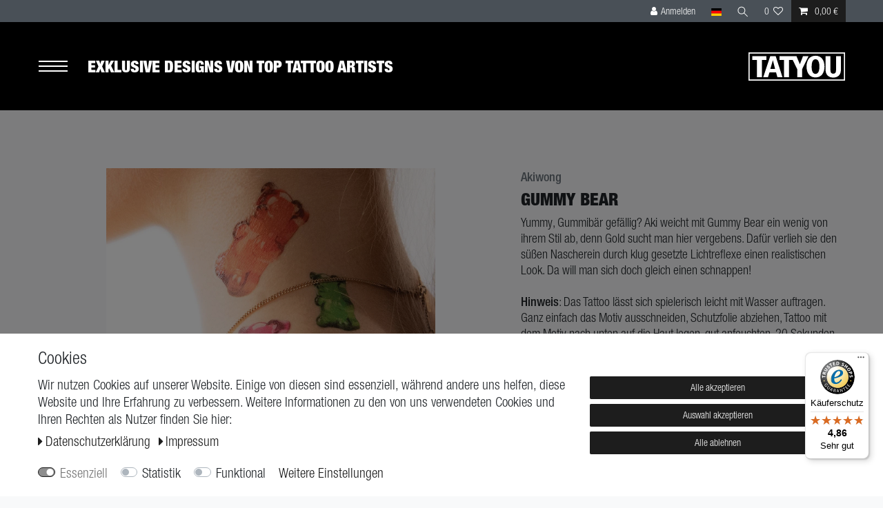

--- FILE ---
content_type: text/html; charset=UTF-8
request_url: https://www.tatyou.shop/tatyous/art/gummy-bear_504_1446
body_size: 97776
content:






<!DOCTYPE html>

<html lang="de" data-framework="vue" prefix="og: http://ogp.me/ns#" class="icons-loading">

<head>
                        

    <script type="text/javascript">
    (function() {
        var _availableConsents = {"necessary.consent":[true,[],null],"necessary.session":[true,[],null],"necessary.csrf":[true,["XSRF-TOKEN"],null],"necessary.shopbooster_cookie":[true,["plenty_cache"],null],"necessary.paypal-cookies":[true,["X-PP-SILOVER","X-PP-L7","tsrc","paypalplus_session_v2"],false],"tracking.googleAnalytics":[false,["\/^_ga\/","_ga","_gid","_gat"],false],"convenience.languageDetection":[null,[],null]};
        var _allowedCookies = ["plenty_cache","XSRF-TOKEN","X-PP-SILOVER","X-PP-L7","tsrc","paypalplus_session_v2","plenty-shop-cookie","PluginSetPreview","SID_PLENTY_ADMIN_32028","PreviewCookie"] || [];

        window.ConsentManager = (function() {
            var _consents = (function() {
                var _rawCookie = document.cookie.split(";").filter(function (cookie) {
                    return cookie.trim().indexOf("plenty-shop-cookie=") === 0;
                })[0];

                if (!!_rawCookie) {
                    try {
                        _rawCookie = decodeURIComponent(_rawCookie);
                    } catch (e) {
                        document.cookie = "plenty-shop-cookie= ; expires = Thu, 01 Jan 1970 00:00:00 GMT"
                        return null;
                    }

                    try {
                        return JSON.parse(
                            _rawCookie.trim().substr("plenty-shop-cookie=".length)
                        );
                    } catch (e) {
                        return null;
                    }
                }
                return null;
            })();

            Object.keys(_consents || {}).forEach(function(group) {
                if(typeof _consents[group] === 'object' && _consents[group] !== null)
                {
                    Object.keys(_consents[group] || {}).forEach(function(key) {
                        var groupKey = group + "." + key;
                        if(_consents[group][key] && _availableConsents[groupKey] && _availableConsents[groupKey][1].length) {
                            Array.prototype.push.apply(_allowedCookies, _availableConsents[groupKey][1]);
                        }
                    });
                }
            });

            if(!_consents) {
                Object.keys(_availableConsents || {})
                    .forEach(function(groupKey) {
                        if(_availableConsents[groupKey] && ( _availableConsents[groupKey][0] || _availableConsents[groupKey][2] )) {
                            Array.prototype.push.apply(_allowedCookies, _availableConsents[groupKey][1]);
                        }
                    });
            }

            var _setResponse = function(key, response) {
                _consents = _consents || {};
                if(typeof key === "object" && typeof response === "undefined") {
                    _consents = key;
                    document.dispatchEvent(new CustomEvent("consent-change", {
                        detail: {key: null, value: null, data: key}
                    }));
                    _enableScriptsOnConsent();
                } else {
                    var groupKey = key.split(".")[0];
                    var consentKey = key.split(".")[1];
                    _consents[groupKey] = _consents[groupKey] || {};
                    if(consentKey === "*") {
                        Object.keys(_availableConsents).forEach(function(aKey) {
                            if(aKey.split(".")[0] === groupKey) {
                                _consents[groupKey][aKey.split(".")[1]] = response;
                            }
                        });
                    } else {
                        _consents[groupKey][consentKey] = response;
                    }
                    document.dispatchEvent(new CustomEvent("consent-change", {
                        detail: {key: key, value: response, data: _consents}
                    }));
                    _enableScriptsOnConsent();
                }
                if(!_consents.hasOwnProperty('_id')) {
                    _consents['_id'] = "aa32205da4cdcea6ffde35c24bad9e3675958060";
                }

                Object.keys(_availableConsents).forEach(function(key) {
                    if((_availableConsents[key][1] || []).length > 0) {
                        if(_isConsented(key)) {
                            _availableConsents[key][1].forEach(function(cookie) {
                                if(_allowedCookies.indexOf(cookie) < 0) _allowedCookies.push(cookie);
                            });
                        } else {
                            _allowedCookies = _allowedCookies.filter(function(cookie) {
                                return _availableConsents[key][1].indexOf(cookie) < 0;
                            });
                        }
                    }
                });

                document.cookie = "plenty-shop-cookie=" + JSON.stringify(_consents) + "; path=/; secure";
            };
            var _hasResponse = function() {
                return _consents !== null;
            };

            var _expireDate = function() {
                var expireSeconds = 0;
                                const date = new Date();
                date.setSeconds(date.getSeconds() + expireSeconds);
                const offset = date.getTimezoneOffset() / 60;
                date.setHours(date.getHours() - offset)
                return date.toUTCString();
            }
            var _isConsented = function(key) {
                var groupKey = key.split(".")[0];
                var consentKey = key.split(".")[1];

                if (consentKey === "*") {
                    return Object.keys(_availableConsents).some(function (aKey) {
                        var aGroupKey = aKey.split(".")[0];
                        return aGroupKey === groupKey && _isConsented(aKey);
                    });
                } else {
                    if(!_hasResponse()) {
                        return _availableConsents[key][0] || _availableConsents[key][2];
                    }

                    if(_consents.hasOwnProperty(groupKey) && _consents[groupKey].hasOwnProperty(consentKey))
                    {
                        return !!_consents[groupKey][consentKey];
                    }
                    else {
                        if(!!_availableConsents[key])
                        {
                            return _availableConsents[key][0];
                        }

                        console.warn("Cookie has been blocked due to not being registered: " + key);
                        return false;
                    }
                }
            };
            var _getConsents = function() {
                var _result = {};
                Object.keys(_availableConsents).forEach(function(key) {
                    var groupKey = key.split(".")[0];
                    var consentKey = key.split(".")[1];
                    _result[groupKey] = _result[groupKey] || {};
                    if(consentKey !== "*") {
                        _result[groupKey][consentKey] = _isConsented(key);
                    }
                });
                return _result;
            };
            var _isNecessary = function(key) {
                return _availableConsents.hasOwnProperty(key) && _availableConsents[key][0];
            };
            var _enableScriptsOnConsent = function() {
                var elementsToEnable = document.querySelectorAll("script[data-cookie-consent]");
                Array.prototype.slice.call(elementsToEnable).forEach(function(el) {
                    if(el.dataset && el.dataset.cookieConsent && el.type !== "application/javascript") {
                        var newScript = document.createElement("script");
                        if(el.src) {
                            newScript.src = el.src;
                        } else {
                            newScript.textContent = el.textContent;
                        }
                        el.parentNode.replaceChild(newScript, el);
                    }
                });
            };
            window.addEventListener("load", _enableScriptsOnConsent);
            
            return {
                setResponse: _setResponse,
                hasResponse: _hasResponse,
                isConsented: _isConsented,
                getConsents: _getConsents,
                isNecessary: _isNecessary
            };
        })();
    })();
</script>


    
<meta charset="utf-8">
<meta http-equiv="X-UA-Compatible" content="IE=edge">
<meta name="viewport" content="width=device-width, initial-scale=1">
<meta name="generator" content="plentymarkets" />
<meta name="format-detection" content="telephone=no"> 
<link rel="icon" type="image/x-icon" href="https://cdn02.plentymarkets.com/wh8cx9j22aut/frontend/Logos/TATYOU_FI.png">



            <link rel="canonical" href="https://www.tatyou.shop/tatyous/art/gummy-bear_504_1446">
    
                        <link rel="alternate" hreflang="x-default" href="https://www.tatyou.shop/tatyous/art/gummy-bear_504_1446"/>
                    <link rel="alternate" hreflang="de" href="https://www.tatyou.shop/tatyous/art/gummy-bear_504_1446"/>
                    <link rel="alternate" hreflang="en" href="https://www.tatyou.shop/en/tatyous/art/gummy-bear_504_1446"/>
            
<style data-font="Custom-Font">
    
                
        .icons-loading .fa { visibility: hidden !important; }
</style>

<link rel="preload" href="https://cdn02.plentymarkets.com/wh8cx9j22aut/plugin/31/ceres/css/ceres-icons.css" as="style" onload="this.onload=null;this.rel='stylesheet';">
<noscript><link rel="stylesheet" href="https://cdn02.plentymarkets.com/wh8cx9j22aut/plugin/31/ceres/css/ceres-icons.css"></noscript>


<link rel="preload" as="style" href="https://cdn02.plentymarkets.com/wh8cx9j22aut/plugin/31/ceres/css/ceres-base.css?v=586871af35b0ca23b2ac9698a9f4189c7004e689">
    <link rel="stylesheet" href="https://cdn02.plentymarkets.com/wh8cx9j22aut/plugin/31/ceres/css/ceres-base.css?v=586871af35b0ca23b2ac9698a9f4189c7004e689">


<script type="application/javascript">
    /*! loadCSS. [c]2017 Filament Group, Inc. MIT License */
    /* This file is meant as a standalone workflow for
    - testing support for link[rel=preload]
    - enabling async CSS loading in browsers that do not support rel=preload
    - applying rel preload css once loaded, whether supported or not.
    */
    (function( w ){
        "use strict";
        // rel=preload support test
        if( !w.loadCSS ){
            w.loadCSS = function(){};
        }
        // define on the loadCSS obj
        var rp = loadCSS.relpreload = {};
        // rel=preload feature support test
        // runs once and returns a function for compat purposes
        rp.support = (function(){
            var ret;
            try {
                ret = w.document.createElement( "link" ).relList.supports( "preload" );
            } catch (e) {
                ret = false;
            }
            return function(){
                return ret;
            };
        })();

        // if preload isn't supported, get an asynchronous load by using a non-matching media attribute
        // then change that media back to its intended value on load
        rp.bindMediaToggle = function( link ){
            // remember existing media attr for ultimate state, or default to 'all'
            var finalMedia = link.media || "all";

            function enableStylesheet(){
                // unbind listeners
                if( link.addEventListener ){
                    link.removeEventListener( "load", enableStylesheet );
                } else if( link.attachEvent ){
                    link.detachEvent( "onload", enableStylesheet );
                }
                link.setAttribute( "onload", null );
                link.media = finalMedia;
            }

            // bind load handlers to enable media
            if( link.addEventListener ){
                link.addEventListener( "load", enableStylesheet );
            } else if( link.attachEvent ){
                link.attachEvent( "onload", enableStylesheet );
            }

            // Set rel and non-applicable media type to start an async request
            // note: timeout allows this to happen async to let rendering continue in IE
            setTimeout(function(){
                link.rel = "stylesheet";
                link.media = "only x";
            });
            // also enable media after 3 seconds,
            // which will catch very old browsers (android 2.x, old firefox) that don't support onload on link
            setTimeout( enableStylesheet, 3000 );
        };

        // loop through link elements in DOM
        rp.poly = function(){
            // double check this to prevent external calls from running
            if( rp.support() ){
                return;
            }
            var links = w.document.getElementsByTagName( "link" );
            for( var i = 0; i < links.length; i++ ){
                var link = links[ i ];
                // qualify links to those with rel=preload and as=style attrs
                if( link.rel === "preload" && link.getAttribute( "as" ) === "style" && !link.getAttribute( "data-loadcss" ) ){
                    // prevent rerunning on link
                    link.setAttribute( "data-loadcss", true );
                    // bind listeners to toggle media back
                    rp.bindMediaToggle( link );
                }
            }
        };

        // if unsupported, run the polyfill
        if( !rp.support() ){
            // run once at least
            rp.poly();

            // rerun poly on an interval until onload
            var run = w.setInterval( rp.poly, 500 );
            if( w.addEventListener ){
                w.addEventListener( "load", function(){
                    rp.poly();
                    w.clearInterval( run );
                } );
            } else if( w.attachEvent ){
                w.attachEvent( "onload", function(){
                    rp.poly();
                    w.clearInterval( run );
                } );
            }
        }


        // commonjs
        if( typeof exports !== "undefined" ){
            exports.loadCSS = loadCSS;
        }
        else {
            w.loadCSS = loadCSS;
        }
    }( typeof global !== "undefined" ? global : this ) );

    (function() {
        var checkIconFont = function() {
            if(!document.fonts || document.fonts.check("1em FontAwesome")) {
                document.documentElement.classList.remove('icons-loading');
            }
        };

        if(document.fonts) {
            document.fonts.addEventListener("loadingdone", checkIconFont);
            window.addEventListener("load", checkIconFont);
        }
        checkIconFont();
    })();
</script>

                    

<!-- Extend the existing style with a template -->
                            <link rel="stylesheet" href="https://cdn02.plentymarkets.com/wh8cx9j22aut/plugin/31/tatyoutheme/documents/fonts/fonts.css?v=2">
<link rel="stylesheet" href="https://cdn02.plentymarkets.com/wh8cx9j22aut/plugin/31/tatyoutheme/css/main.css?v=98">

                    <link rel="stylesheet" href="https://cdn02.plentymarkets.com/wh8cx9j22aut/plugin/31/cookiebar/css/cookie-bar.css">



<style type="text/css">
    .cookie-bar {
        box-shadow: 0 1px 5px rgba(0, 0, 0, 0.15);
    }

    .cookie-bar__header .cookie-bar__header-image {
        max-height: 3.5rem;
        margin-right: 1rem;
        margin-bottom: 1rem;
    }

    .cookie-bar__header .cookie-bar__header-title {
        display: inline-block;
        margin-top: .5rem;
        margin-bottom: 1rem;
    }

    .cookie-bar-header img {
        max-height: 3.5rem;
        margin-right: 1rem;
        margin-bottom: 1rem;
    }

    .cookie-bar.container.out {
        width: unset;
        padding: 0;
        margin-left: unset;
        margin-right: unset;
    }

    .cookie-bar .privacy-settings {
        max-height: 50vh;
    }

    .cookie-bar .privacy-settings table tr td:first-child {
        width: 200px;
    }

    .cookie-bar-toggle {
        display: none;
    }

    .cookie-bar.out {
        left: 15px;
        right: auto;
    }

    .cookie-bar.out > .container-max {
        display: none;
    }

    .cookie-bar.out > .cookie-bar-toggle {
        display: block;
    }

    
    /* Box Shadow use as background overlay */
    .cookie-bar.overlay:not(.out) {
        box-shadow: 0 0 0 calc(100vh + 100vw) rgba(0, 0, 0, 0.5);
    }

    /* card a margin fix */
    .cookie-bar a.card-link.text-primary.text-appearance {
        margin-left: 0;
    }

    /* Cookiebar extra styles */

            @media only screen and (min-width: 576px) and (max-width: 767px) {
            .cookie-bar:not(.out) .responsive-btn {
                display: flex;
                justify-content: space-between;
            }
            .cookie-bar:not(.out) .responsive-btn > .btn-primary.btn-block {
                margin-top: 0 !important;
                flex: 0 0 32%;
            }
        }
        
    
    /* custom css */
        
    
</style>



                    <script async src="https://www.googletagmanager.com/gtag/js?id=G-1BEK6S24R5" type="text/plain" data-cookie-consent="tracking.googleAnalytics"></script>
<script type="text/plain" data-cookie-consent="tracking.googleAnalytics">
    
    window.dataLayer = window.dataLayer || [];
    function gtag(){dataLayer.push(arguments);}

     gtag('consent', 'default', {
      'ad_storage': 'granted',
      'ad_user_data': 'granted',
      'ad_personalization': 'granted',
      'analytics_storage': 'granted'
    });

    gtag('js', new Date());

            gtag('config', "G-1BEK6S24R5", { 'anonymize_ip': true })
    
        
    
     
        gtag("event", "view_item", {
            currency: "EUR",
            value: 7.9501,
            items: [
                {
                item_id: "504",
                item_name: "Gummy Bear",
                item_brand: "Akiwong Meng Wong",
                item_category: "617",
                item_variant: "",
                price: 7.9501,
                quantity: 1
                }
            ]
        });

        $(document).on ("click", ".add-to-basket-container", function () {
            if($(this).children('.btn-outline-primary')){
                gtag("event", "add_to_cart", {
                    currency: "EUR",
                    value: 7.9501,
                    items: [
                        {
                        item_id: "504",
                        item_name: "Gummy Bear",
                        affiliation: "Google Merchandise Store",
                        item_brand: "Akiwong Meng Wong",
                        item_category: "617",
                        item_variant: "",
                        price: 7.9501,
                        quantity: 1
                        }
                    ]
                });
            }
        });
    
    </script>

            



    
    
                
    

    
    
    
    
    

    


<meta name="robots" content="all">
    <meta name="keywords" content="Gummibär Gummibärchen">
<meta property="og:title" content="Gummy Bear | TATYOU – hochwertige removable Tattoos"/>
<meta property="og:type" content="article"/>
<meta property="og:url" content="https://www.tatyou.shop/tatyous/art/gummy-bear_504_1446"/>
<meta property="og:image" content="https://cdn02.plentymarkets.com/wh8cx9j22aut/item/images/504/full/Gummy-Bear_1.jpg"/>
<meta property="thumbnail" content="https://cdn02.plentymarkets.com/wh8cx9j22aut/item/images/504/full/Gummy-Bear_1.jpg"/>

<script type="application/ld+json">
            {
                "@context"      : "https://schema.org/",
                "@type"         : "Product",
                "@id"           : "1446",
                "name"          : "Gummy Bear",
                "category"      : "Comic",
                "releaseDate"   : "",
                "image"         : "https://cdn02.plentymarkets.com/wh8cx9j22aut/item/images/504/full/Gummy-Bear_1.jpg",
                "identifier"    : "1446",
                "description"   : "Dieses Produkt wird in Deutschland hergestellt, umfassend dermatologisch getestet und vom TÜV-Rheinland auf Einhaltung der Europäischen Richtlinien für kosmetische Produkte geprüft. Du erhältst hochwertige Qualitätsware, hautverträglich und sicher in der Anwendung. Die Tattoos halten im Schnitt 3 bis 5 Tage und lassen sich mit Creme oder Hautöl entfernen. Bogenformat: 210mm x 148mm",
                "disambiguatingDescription" : "Yummy, Gummibär gefällig? Aki weicht mit Gummy Bear ein wenig von ihrem Stil ab, denn Gold sucht man hier vergebens. Dafür verlieh sie den süßen Nascherein durch klug gesetzte Lichtreflexe einen realistischen Look. Da will man sich doch gleich einen schnappen!  &lt;br/&gt;&lt;br/&gt; &lt;b&gt;Hinweis&lt;/b&gt;: Das Tattoo lässt sich spielerisch leicht mit Wasser auftragen. Ganz einfach das Motiv ausschneiden, Schutzfolie abziehen, Tattoo mit dem Motiv nach unten auf die Haut legen, gut anfeuchten, 20 Sekunden andrücken, vorsichtig abziehen und FERTIG ist dein authentischer Tattoo-Style – wie ein echtes, fein gestochenes Tattoo.",
                "manufacturer"  : {
                    "@type"         : "Organization",
                    "name"          : "Akiwong"
                },
                "sku"           : "1446",
                "offers": {
                    "@type"         : "Offer",
                    "priceCurrency" : "EUR",
                    "price"         : "7.95",
                    "url"           : "https://www.tatyou.shop/tatyous/art/gummy-bear_504_1446",
                    "priceSpecification":[
                                                    {
                                "@type": "UnitPriceSpecification",
                                "price": "12.95",
                                "priceCurrency": "EUR",
                                "priceType": "ListPrice",
                                "referenceQuantity": {
                                    "@type": "QuantitativeValue",
                                    "value": "1",
                                    "unitCode": "C62"
                                }
                            },
                                                {
                            "@type": "UnitPriceSpecification",
                            "price": "7.95",
                            "priceCurrency": "EUR",
                            "priceType": "SalePrice",
                            "referenceQuantity": {
                                "@type": "QuantitativeValue",
                                "value": "1",
                                "unitCode": "C62"
                            }
                        }

                    ],
                    "availability"  : "",
                    "itemCondition" : "https://schema.org/NewCondition"
                },
                "depth": {
                    "@type"         : "QuantitativeValue",
                    "value"         : "0"
                },
                "width": {
                    "@type"         : "QuantitativeValue",
                    "value"         : "148"
                },
                "height": {
                    "@type"         : "QuantitativeValue",
                    "value"         : "210"
                },
                "weight": {
                    "@type"         : "QuantitativeValue",
                    "value"         : "10"
                }
            }
        </script>

<title>Gummy Bear | TATYOU – hochwertige removable Tattoos</title>

            <style>
    #paypal_loading_screen {
        display: none;
        position: fixed;
        z-index: 2147483640;
        top: 0;
        left: 0;
        width: 100%;
        height: 100%;
        overflow: hidden;

        transform: translate3d(0, 0, 0);

        background-color: black;
        background-color: rgba(0, 0, 0, 0.8);
        background: radial-gradient(ellipse closest-corner, rgba(0,0,0,0.6) 1%, rgba(0,0,0,0.8) 100%);

        color: #fff;
    }

    #paypal_loading_screen .paypal-checkout-modal {
        font-family: "HelveticaNeue", "HelveticaNeue-Light", "Helvetica Neue Light", helvetica, arial, sans-serif;
        font-size: 14px;
        text-align: center;

        box-sizing: border-box;
        max-width: 350px;
        top: 50%;
        left: 50%;
        position: absolute;
        transform: translateX(-50%) translateY(-50%);
        cursor: pointer;
        text-align: center;
    }

    #paypal_loading_screen.paypal-overlay-loading .paypal-checkout-message, #paypal_loading_screen.paypal-overlay-loading .paypal-checkout-continue {
        display: none;
    }

    .paypal-checkout-loader {
        display: none;
    }

    #paypal_loading_screen.paypal-overlay-loading .paypal-checkout-loader {
        display: block;
    }

    #paypal_loading_screen .paypal-checkout-modal .paypal-checkout-logo {
        cursor: pointer;
        margin-bottom: 30px;
        display: inline-block;
    }

    #paypal_loading_screen .paypal-checkout-modal .paypal-checkout-logo img {
        height: 36px;
    }

    #paypal_loading_screen .paypal-checkout-modal .paypal-checkout-logo img.paypal-checkout-logo-pp {
        margin-right: 10px;
    }

    #paypal_loading_screen .paypal-checkout-modal .paypal-checkout-message {
        font-size: 15px;
        line-height: 1.5;
        padding: 10px 0;
    }

    #paypal_loading_screen.paypal-overlay-context-iframe .paypal-checkout-message, #paypal_loading_screen.paypal-overlay-context-iframe .paypal-checkout-continue {
        display: none;
    }

    .paypal-spinner {
        height: 30px;
        width: 30px;
        display: inline-block;
        box-sizing: content-box;
        opacity: 1;
        filter: alpha(opacity=100);
        animation: rotation .7s infinite linear;
        border-left: 8px solid rgba(0, 0, 0, .2);
        border-right: 8px solid rgba(0, 0, 0, .2);
        border-bottom: 8px solid rgba(0, 0, 0, .2);
        border-top: 8px solid #fff;
        border-radius: 100%
    }

    .paypalSmartButtons div {
        margin-left: 10px;
        margin-right: 10px;
    }
</style>    
                                    
    </head>

<body class="page-singleitem item-504 variation-1446 ">

                    

<script>
    if('ontouchstart' in document.documentElement)
    {
        document.body.classList.add("touch");
    }
    else
    {
        document.body.classList.add("no-touch");
    }
</script>

<div id="vue-app" data-user-lang="de" data-server-rendered="true" class="app"><div template="#vue-notifications" class="notification-wrapper"></div> <header id="page-header" class="default-header d-print-none" style="position: relative; z-index: 2200;"><div class="container-max"><div class="row flex-row-reverse position-relative"><div id="page-header-parent" data-header-offset class="col-12 header-container"><div class="top-bar header-fw"><div class="container-max px-0 pr-lg-3"><div class="row mx-0 flex-row-reverse position-relative"><div class="top-bar-items"><div class="controls"><ul id="controlsList" class="controls-list mb-0 d-flex list-inline pl-2 pl-sm-1 pl-md-0"><li class="list-inline-item control-user"><!----></li> <li class="list-inline-item dropdown control-languages"><a data-toggle="collapse" href="#countrySettings" aria-expanded="false" aria-controls="countrySettings" data-parent="#controlsList" aria-label="Land" class="nav-link"><i class="flag-icon flag-icon-de"></i></a></li> <li class="list-inline-item control-search"><a data-toggle="collapse" href="#searchBox" aria-expanded="false" aria-controls="searchBox" data-parent="#controlsList" aria-label="Suche" class="anicon anicon-search-xcross nav-link"><span aria-hidden="true" class="anicon-search-item"></span></a></li> <li class="list-inline-item control-wish-list"><a href="/wish-list" rel="nofollow" aria-label="Wunschliste" class="nav-link"><span class="badge-right mr-1 d-none d-sm-inline">0</span> <i aria-hidden="true" class="fa fa-heart-o"></i></a></li> <li class="list-inline-item control-basket position-relative"><a href="#" class="toggle-basket-preview nav-link"><i aria-hidden="true" class="fa fa-shopping-cart"></i> <span class="badge p-0 ml-2">0,00 €</span></a> <!----></li></ul></div></div></div></div> <div class="container-max px-0 px-lg-3"><div class="row mx-0 flex-row-reverse position-relative"><div id="searchBox" class="cmp cmp-search-box collapse"><!----></div> <div id="countrySettings" class="cmp cmp-country-settings collapse"><div class="container-max"><div class="row py-3"><div class="col-12"><div class="language-settings"><div class="list-title"><strong>Sprache</strong> <hr></div> <ul class="row"><li class="col-6 col-sm-4 px-0 active"><a href="https://www.tatyou.shop/tatyous/art/gummy-bear_504_1446" data-update-url class="nav-link"><i class="flag-icon flag-icon-de"></i>
                                                                Deutsch
                                                            </a></li> <li class="col-6 col-sm-4 px-0"><a href="https://www.tatyou.shop/en/tatyous/art/gummy-bear_504_1446" data-update-url class="nav-link"><i class="flag-icon flag-icon-en"></i>
                                                                Englisch
                                                            </a></li></ul></div></div></div></div></div></div></div></div> <nav data-navigation data-navigation-istoggled="0" class="navbar header-fw"><div class="container-max d-block"><div class="row mx-0 position-relative d-flex"><div class="brand-wrapper "><button type="button" data-navigation-opener class="navbar-toggler pr-3"><div></div> <div></div> <div></div></button> <p class="mr-3">EXKLUSIVE DESIGNS VON TOP TATTOO ARTISTS</p> <a data-navigation-logo href="/" class="navbar-brand navbar__logo"><img alt="TATYOU – hochwertige removable Tattoos" src="https://cdn02.plentymarkets.com/wh8cx9j22aut/plugin/31/tatyoutheme/images/logos/tatyou-logo-w.svg" class="img-fluid"></a></div> <div data-navigation-menu class="navbar__menu"><button type="button" data-navigation-closer class="navbar-toggler pr-3 close"><div></div> <div></div> <div></div></button> <ul data-navigation-list class="navbar__menu--list"><li class="ddown"><a href="/tatyous">Alle</a> <ul data-level="1" class="collapse nav-dropdown-0"><li><ul class="collapse-inner"><li><a href="/tatyous/bundles">Bundles</a></li></ul></li> <li><ul class="collapse-inner"><li><a href="/tatyous/black">Black</a></li></ul></li> <li><ul class="collapse-inner"><li><a href="/tatyous/traditional">Traditional</a></li></ul></li> <li><ul class="collapse-inner"><li><a href="/tatyous/asia">Asia</a></li></ul></li> <li><ul class="collapse-inner"><li><a href="/tatyous/folral">Floral</a></li></ul></li> <li><ul class="collapse-inner"><li><a href="/tatyous/fauna">Fauna</a></li></ul></li> <li><ul class="collapse-inner"><li><a href="/tatyous/ornamental">Ornamental</a></li></ul></li> <li><ul class="collapse-inner"><li><a href="/tatyous/geometrisch">Geometrisch</a></li></ul></li> <li><ul class="collapse-inner"><li><a href="/tatyous/abstract">Abstract</a></li></ul></li> <li><ul class="collapse-inner"><li><a href="/tatyous/comic">Comic</a></li></ul></li> <li><ul class="collapse-inner"><li><a href="/tatyous/kids">Kids</a></li></ul></li> <li><ul class="collapse-inner"><li><a href="/tatyous/sale">Sale</a></li></ul></li> <li><ul class="collapse-inner"><li><a href="/tatyous/gutscheine">Gutscheine</a></li></ul></li> <li><ul class="collapse-inner"><li><a href="/tatyous/festival">Festival</a></li></ul></li></ul></li> <li><a href="/tattoo-artists">Tattoo Artists</a></li> <li><a href="/auftragen-und-entfernen">Auftragen und Entfernen</a></li> <li><a href="/quality-manufacture">Qualität und Werte</a></li> <li><a href="/i-am-me">I AM ME</a></li></ul></div></div></div></nav></div></div></div></header> <div><div class="mobile-navigation"><div style="display:none;"><ul class="breadcrumb d-block px-3 py-0"><li class="btn-close"></li> <li class="breadcrumb-item"><i aria-hidden="true" class="fa fa-home"></i></li> </ul> <ul id="menu-1" class="mainmenu w-100 p-0 m-0 menu-active"><li class="ddown"><span class="nav-direction btn-up"><i aria-hidden="true" class="fa fa-lg fa-level-up"></i></span></li>  </ul> <ul id="menu-2" class="mainmenu w-100 p-0 m-0"><li class="ddown"><span class="nav-direction btn-up"><i aria-hidden="true" class="fa fa-lg fa-level-up"></i></span></li>  </ul></div> <ul class="breadcrumb"><li class="btn-close"></li> <li class="breadcrumb-item"><i aria-hidden="true" class="fa fa-home"></i></li></ul> <div class="loading d-flex text-center"><div class="loading-animation m-auto"><div class="rect1 bg-appearance"></div> <div class="rect2 bg-appearance"></div> <div class="rect3 bg-appearance"></div> <div class="rect4 bg-appearance"></div> <div class="rect5 bg-appearance"></div></div></div></div></div> <div data-newsletter-teaser="en" class="newsletter-teaser"><div class="newsletter-teaser__content"><div class="mb-4"><img src="https://cdn02.plentymarkets.com/wh8cx9j22aut/plugin/31/tatyoutheme/images/footer/newsletter-teaser.jpg" alt="10%" class="d-block img-fluid"></div> <h2>Subscribe now, get a discount</h2> <div class="newsletter-teaser__content--text"><p>for your next order</p></div> <div class="newsletter-teaser__content--action"><button type="button" data-newsletter-close>
                Cancel
            </button> <button type="button" data-newsletter-subscribe>
                Subscribe
            </button></div></div></div> <div data-newsletter-teaser="de" class="newsletter-teaser"><div class="newsletter-teaser__content"><div class="mb-4"><img src="https://cdn02.plentymarkets.com/wh8cx9j22aut/plugin/31/tatyoutheme/images/footer/newsletter-teaser.jpg" alt="10%" class="d-block img-fluid"></div> <h2>Newsletter abonnieren, jetzt Vorteil sichern</h2> <div class="newsletter-teaser__content--text"><p>auf deine nächste Bestellung</p></div> <div class="newsletter-teaser__content--action"><button type="button" data-newsletter-close>
                Abbrechen
            </button> <button type="button" data-newsletter-subscribe>
                Anmelden
            </button></div></div></div> <div id="page-body" class="main"><div item-data="6900a726f0e50" attributes-data="6900a726f0e75" variations="6900a726f0e76"><div class="single container-max page-content" style="padding-bottom:7rem;"><div class="row position-relative"><div class="col-12 col-md-7 mt-5"><div itemscope="itemscope" itemtype="https://schema.org/Thing"><div class="single-carousel owl-carousel owl-theme owl-single-item mt-0"><div class="prop-1-1"><a href="https://cdn02.plentymarkets.com/wh8cx9j22aut/item/images/504/full/Gummy-Bear_1.jpg" data-lightbox="single-item-image19"><picture data-iesrc="https://cdn02.plentymarkets.com/wh8cx9j22aut/item/images/504/full/Gummy-Bear_1.jpg" data-alt="Gummy Bear" data-title="Gummy Bear"> <source srcset="https://cdn02.plentymarkets.com/wh8cx9j22aut/item/images/504/full/Gummy-Bear_1.jpg" type="image/jpeg"> <!----> <!----> <!----></picture></a></div><div class="prop-1-1"><a href="https://cdn02.plentymarkets.com/wh8cx9j22aut/item/images/504/full/Gummy-Bear.jpg" data-lightbox="single-item-image19"><picture data-iesrc="https://cdn02.plentymarkets.com/wh8cx9j22aut/item/images/504/full/Gummy-Bear.jpg" data-alt="Gummy Bear" data-title="Gummy Bear"> <source srcset="https://cdn02.plentymarkets.com/wh8cx9j22aut/item/images/504/full/Gummy-Bear.jpg" type="image/jpeg"> <!----> <!----> <!----></picture></a></div><div class="prop-1-1"><a href="https://cdn02.plentymarkets.com/wh8cx9j22aut/item/images/504/full/Gummy-Bear_2.jpg" data-lightbox="single-item-image19"><picture data-iesrc="https://cdn02.plentymarkets.com/wh8cx9j22aut/item/images/504/full/Gummy-Bear_2.jpg" data-alt="Gummy Bear" data-title="Gummy Bear"> <source srcset="https://cdn02.plentymarkets.com/wh8cx9j22aut/item/images/504/full/Gummy-Bear_2.jpg" type="image/jpeg"> <!----> <!----> <!----></picture></a></div><div class="prop-1-1"><a href="https://cdn02.plentymarkets.com/wh8cx9j22aut/item/images/504/full/Gummy-Bear_3.jpg" data-lightbox="single-item-image19"><picture data-iesrc="https://cdn02.plentymarkets.com/wh8cx9j22aut/item/images/504/full/Gummy-Bear_3.jpg" data-alt="Gummy Bear" data-title="Gummy Bear"> <source srcset="https://cdn02.plentymarkets.com/wh8cx9j22aut/item/images/504/full/Gummy-Bear_3.jpg" type="image/jpeg"> <!----> <!----> <!----></picture></a></div></div> <div id="thumb-carousel" class="owl-thumbs owl-carousel owl-theme owl-single-item"><div class="prop-1-1"><div class="image-container"><picture data-iesrc="https://cdn02.plentymarkets.com/wh8cx9j22aut/item/images/504/preview/Gummy-Bear_1.jpg" data-picture-class="owl-thumb border-appearance" data-alt="Gummy Bear" data-title="Gummy Bear" class="active"> <source srcset="https://cdn02.plentymarkets.com/wh8cx9j22aut/item/images/504/preview/Gummy-Bear_1.jpg" type="image/jpeg"> <!----> <!----> <!----></picture></div></div><div class="prop-1-1"><div class="image-container"><picture data-iesrc="https://cdn02.plentymarkets.com/wh8cx9j22aut/item/images/504/preview/Gummy-Bear.jpg" data-picture-class="owl-thumb border-appearance" data-alt="Gummy Bear" data-title="Gummy Bear"> <source srcset="https://cdn02.plentymarkets.com/wh8cx9j22aut/item/images/504/preview/Gummy-Bear.jpg" type="image/jpeg"> <!----> <!----> <!----></picture></div></div><div class="prop-1-1"><div class="image-container"><picture data-iesrc="https://cdn02.plentymarkets.com/wh8cx9j22aut/item/images/504/preview/Gummy-Bear_2.jpg" data-picture-class="owl-thumb border-appearance" data-alt="Gummy Bear" data-title="Gummy Bear"> <source srcset="https://cdn02.plentymarkets.com/wh8cx9j22aut/item/images/504/preview/Gummy-Bear_2.jpg" type="image/jpeg"> <!----> <!----> <!----></picture></div></div><div class="prop-1-1"><div class="image-container"><picture data-iesrc="https://cdn02.plentymarkets.com/wh8cx9j22aut/item/images/504/preview/Gummy-Bear_3.jpg" data-picture-class="owl-thumb border-appearance" data-alt="Gummy Bear" data-title="Gummy Bear"> <source srcset="https://cdn02.plentymarkets.com/wh8cx9j22aut/item/images/504/preview/Gummy-Bear_3.jpg" type="image/jpeg"> <!----> <!----> <!----></picture></div></div></div> <div class="single-carousel owl-carousel owl-loaded owl-theme owl-single-item mt-0"><div class="prop-1-1"><picture data-iesrc="https://cdn02.plentymarkets.com/wh8cx9j22aut/item/images/504/full/Gummy-Bear_1.jpg" data-picture-class="owl-placeholder" data-alt="Gummy Bear" data-title="Gummy Bear"> <source srcset="https://cdn02.plentymarkets.com/wh8cx9j22aut/item/images/504/full/Gummy-Bear_1.jpg" type="image/jpeg"> <!----> <!----> <!----></picture></div></div></div></div> <div class="col-12 col-md-5 mt-md-5"><div><a href="/tattoo-artists/akiwong/" class="producertag withlink h6 producer text-muted">
								Akiwong
							</a> <h1 class="h2 title"><span>
									Gummy Bear
								</span></h1> <!----> <p class="single-description">Yummy, Gummibär gefällig? Aki weicht mit Gummy Bear ein wenig von ihrem Stil ab, denn Gold sucht man hier vergebens. Dafür verlieh sie den süßen Nascherein durch klug gesetzte Lichtreflexe einen realistischen Look. Da will man sich doch gleich einen schnappen!  <br/><br/> <b>Hinweis</b>: Das Tattoo lässt sich spielerisch leicht mit Wasser auftragen. Ganz einfach das Motiv ausschneiden, Schutzfolie abziehen, Tattoo mit dem Motiv nach unten auf die Haut legen, gut anfeuchten, 20 Sekunden andrücken, vorsichtig abziehen und FERTIG ist dein authentischer Tattoo-Style – wie ein echtes, fein gestochenes Tattoo.</p> <hr> <ul class="singleItemView__certs"><li><img src="https://cdn02.plentymarkets.com/wh8cx9j22aut/plugin/31/tatyoutheme/images/frontpage/zert1.svg" alt="Cosmetic Regulation No 1223/2009 EU"></li> <li><img src="https://cdn02.plentymarkets.com/wh8cx9j22aut/plugin/31/tatyoutheme/images/frontpage/zert2.svg?v=1" alt="100% vegan"></li> <li><img src="https://cdn02.plentymarkets.com/wh8cx9j22aut/plugin/31/tatyoutheme/images/frontpage/zert3.svg?v=3" alt="dermatest"></li> <li><img src="https://cdn02.plentymarkets.com/wh8cx9j22aut/plugin/31/tatyoutheme/images/frontpage/zert4.svg" alt="Made in Germany"></li></ul> <hr> <ul class="singleItemView-list"><li>
									10 Motive auf einem A5-Bogen 
								</li></ul> <!----> <!---->  <!----> <!----> <div class="has-crossprice"><div class="crossprice"><del class="text-muted small text-appearance">
                12,95 €
            </del></div> <span class="price h1"><span>
                7,95 €
            </span> <!----></span> <div class="vat small text-muted"><span>inkl. ges. MwSt.</span>
        zzgl.
        <a target="_blank" href="/versandkosten">Versandkosten</a></div> <div class="base-price text-muted my-3 is-single-piece"><div>
            Inhalt
            <span>1 </span> <span>Stück</span></div> <!----></div></div>  <span class="availability badge availability-1"><span>
        Sofort versandfertig
    </span></span> <div class="my-3"><div class="w-100"></div> <div class="w-100"><div is-variation-selected="true" class="category-list-view-port"><!----> <!----> <div class="d-inline"><div class="add-to-basket-container"><div class="quantity-input-container"><div class="qty-box d-flex h-100"><input type="text" aria-label="Mengeneingabe" value="1" class="qty-input text-center"> <div class="qty-btn-container d-flex flex-column"><button data-toggle="tooltip" data-placement="top" data-testing="quantity-btn-increase" title="Maximale Bestellmenge: " aria-label="Menge erhöhen" class="btn qty-btn flex-fill d-flex justify-content-center p-0"><i aria-hidden="true" class="fa fa-plus default-float"></i></button> <button data-toggle="tooltip" data-placement="bottom" data-testing="quantity-btn-decrease" title="Minimale Bestellmenge: 1" aria-label="Menge verringern" class="btn qty-btn flex-fill d-flex justify-content-center p-0 disabled"><i aria-hidden="true" class="fa fa-minus default-float"></i></button></div></div></div> <button class="btn btn-block btn-outline-primary btn-appearance"><i aria-hidden="true" class="fa fa-shopping-cart"></i>
					In den Warenkorb
				</button></div></div> <!----></div></div> <div class="w-100"></div></div> <hr> <a href="/tattoo-artists/akiwong/" title="Akiwong" class="row singleItemView-star"><div class="col-12 col-md-5"><p>Exklusives Motiv von Akiwong</p></div> <div class="col-12 col-md-7"><img alt="Akiwong" src="https://www.tatyou.shop/documents/category/641/Aki-Kreis.png"></div></a> <div class="row wishlist"><div class="col-12"><button data-toggle="tooltip" data-placement="top" title="Zur Wunschliste hinzufügen" class="btn btn-link btn-sm text-muted"><i aria-hidden="true" class="fa default-float fa-heart"></i>
    Wunschliste
</button></div></div>  <hr> </div></div> <div class="col-12 col-md-7"><div class="my-5"><ul role="tablist" class="nav nav-tabs"><li class="nav-item"><a data-toggle="tab" href="#details-1446" role="tab" class="nav-link active">Beschreibung</a></li> <li class="nav-item"><a data-toggle="tab" href="#data-1446" role="tab" class="nav-link">Inhaltsstoffe</a></li> <li class="nav-item"><a data-toggle="tab" href="#manufacturer-1446" role="tab" class="nav-link">Hersteller</a></li> <li class="nav-item"><a data-toggle="tab" href="#returnpolicy-1446" role="tab" class="nav-link">Rückgaberecht</a></li> </ul> <div class="tab-content overflow-hidden"><div id="details-1446" role="tabpanel" class="tab-pane active overflow-auto"><div class="my-4"><p>Dieses Produkt wird in Deutschland hergestellt, umfassend dermatologisch getestet und vom TÜV-Rheinland auf Einhaltung der Europäischen Richtlinien für kosmetische Produkte geprüft. Du erhältst hochwertige Qualitätsware, hautverträglich und sicher in der Anwendung.</p>
<p>Die Tattoos halten im Schnitt 3 bis 5 Tage und lassen sich mit Creme oder Hautöl entfernen.</p>
<p><b>Bogenformat:</b> 210mm x 148mm</p></div></div> <div id="data-1446" role="tabpanel" class="tab-pane overflow-auto"><div class="my-4"><p><strong>Ingredients: </strong>Acrylates/Ethylhexyl Acrylate Copolymer; Aqua; Polyacrylate; Linseed Oil Ascorbate Esters; Rosin Polymer, fumarated and maleated; Glycine Soja Oil; Ammonium Laureth Sulfate; Phenoxyethanol; linseed oil polymer; Tung Oil; manganese neodecanoate; Ammonia; Fatty acids, C9-11-branched, glycidyl esters, polymers; Triolein; Polyethylene; PTFE; Silica dimethyl silylate; Castor Oil, oxidized; Talc; Ethylhexyl Acrylate; TBHQ; Fatty acids, C16-18, 2-ethylhexyl esters; Chlorite-group minerals; BHT; Dolomite [+/- CI 77891, CI 77266, CI 11710, CI 15850, CI 74160]</p><br><strong>Warnhinweis: Schleimhautkontakt vermeiden!</strong></p> <p><strong>*ab Charge 1634 ersetzt "Vernicia fordii Oil" nun "Tung Oil"!</strong></p></div></div> <div id="manufacturer-1446" role="tabpanel" class="tab-pane overflow-auto"><div class="my-4"><p><strong>Hersteller:                                                        Verkäufer:</strong></p> <p>Brands on People                                              Tatyou GmbH</p> <p>Boris Boxan<br>Werner-Heisenberg-Straße 3                             Parkstrasse 34</p> <p>34123 Kassel                                                   34119 Kassel</p> <p><u><a href="https://brands-on-people.de/unternehmen/kontakt" target="_blank"><span style="color:#0000ff;">Brands on People Kontakt</span></a> </u>                                <u><a href="https://www.tatyou.shop/contact" target="_blank"><span style="color:#0000ff;">Tatyou Kontakt</span></a></u></p> <p> </p> <p> </p></div></div> <div id="returnpolicy-1446" role="tabpanel" class="tab-pane overflow-auto"><div class="my-4"><p><strong>Widerrufsrecht</strong></p> <p>Verbraucher haben das Recht, innerhalb von 14 Tagen nach Erhalt der Ware den Vertrag ohne Angabe von Gründen zu widerrufen. Alle Details zum Widerrufsrecht findest du über den folgenden Link:</p> <p><strong><u><a href="/cancellation-rights" class="d-block mb-4 text-success"><span style="color:#008000;">Widerrufsrecht</span></a></u></strong></p> <p>Für Rückfragen oder zur Ausübung des Widerrufsrechts kontaktiere uns bitte per E-Mail unter: <u><a href="mailto:info@tatyou.shop" target="_blank"><span style="color:#0000ff;">info@tatyou.shop.</span></a></u></p></div></div> </div></div></div></div> <div class="row cross-selling"><div class="col-12 col-md-7"><div class="row"><div class="col-12"><hr> <p class="h3">
        Ähnliche Artikel
    </p></div> <div class="col-12"><div class="row"><div class="col-12 col-lg-12"><div class="list-item-carousel owl-carousel owl-theme owl-single-item"><article class="category category__itemdetails"><div class="category__produkt"><a href="/tatyous/art/dinosaur_501_1443" title="Dinosaur" class="category__produkt--bilder"><div class="category__produkt--bilder-container"><img src="https://cdn02.plentymarkets.com/wh8cx9j22aut/item/images/501/middle/Dinosaur_1.jpg" alt="Dinosaur" title="Dinosaur" class="img-fluid"><img src="https://cdn02.plentymarkets.com/wh8cx9j22aut/item/images/501/middle/Dinosaur.jpg" alt="Dinosaur" title="Dinosaur" class="img-fluid"></div></a> <!----></div> <!----> <div class="thumb-content"><div data-testing="item-add-to-basket" class="category-list-view-port"><div data-toggle="tooltip" data-placement="top" title="In den Warenkorb" class="add-to-basket-lg-container d-block d-lg-block"><i aria-hidden="true" class="fa fa-lg mobile-icon-right fa-cart-plus"></i></div> <!----> <!----> <!----></div> <a href="/tatyous/art/dinosaur_501_1443" class="category__itemdetails--title">
					Dinosaur</a> <a href="/tattoo-artists/akiwong/" class="category__itemdetails--producername link">
					Akiwong
				</a> <div class="thumb-meta"> <div class="prices"><div class="price-view-port"><del class="crossprice">
								12,95 €
							</del></div> <div class="price specialoffer">
							7,95 €
						</div></div></div> </div></article><article class="category category__itemdetails"><div class="category__produkt"><a href="/tatyous/art/dog-cion-purse_502_1444" title="Dog Coin Purse" class="category__produkt--bilder"><div class="category__produkt--bilder-container"><img src="https://cdn02.plentymarkets.com/wh8cx9j22aut/item/images/502/middle/Dog-Coin-Purse_3.jpg" alt="Dog Coin Purse" title="Dog Coin Purse" class="img-fluid"><img src="https://cdn02.plentymarkets.com/wh8cx9j22aut/item/images/502/middle/Dog-Cion-Purse.jpg" alt="Dog Coin Purse" title="Dog Coin Purse" class="img-fluid"></div></a> <!----></div> <!----> <div class="thumb-content"><div data-testing="item-add-to-basket" class="category-list-view-port"><div data-toggle="tooltip" data-placement="top" title="In den Warenkorb" class="add-to-basket-lg-container d-block d-lg-block"><i aria-hidden="true" class="fa fa-lg mobile-icon-right fa-cart-plus"></i></div> <!----> <!----> <!----></div> <a href="/tatyous/art/dog-cion-purse_502_1444" class="category__itemdetails--title">
					Dog Coin Purse</a> <a href="/tattoo-artists/akiwong/" class="category__itemdetails--producername link">
					Akiwong
				</a> <div class="thumb-meta"> <div class="prices"><div class="price-view-port"><del class="crossprice">
								12,95 €
							</del></div> <div class="price specialoffer">
							7,95 €
						</div></div></div> </div></article><article class="category category__itemdetails"><div class="category__produkt"><a href="/tatyous/art/gold-cross_503_1445" title="Gold Cross" class="category__produkt--bilder"><div class="category__produkt--bilder-container"><img src="https://cdn02.plentymarkets.com/wh8cx9j22aut/item/images/503/middle/Gold-Cross_1.jpg" alt="Gold Cross" title="Gold Cross" class="img-fluid"><img src="https://cdn02.plentymarkets.com/wh8cx9j22aut/item/images/503/middle/Gold-Cross.jpg" alt="Gold Cross" title="Gold Cross" class="img-fluid"></div></a> <!----></div> <!----> <div class="thumb-content"><div data-testing="item-add-to-basket" class="category-list-view-port"><div data-toggle="tooltip" data-placement="top" title="In den Warenkorb" class="add-to-basket-lg-container d-block d-lg-block"><i aria-hidden="true" class="fa fa-lg mobile-icon-right fa-cart-plus"></i></div> <!----> <!----> <!----></div> <a href="/tatyous/art/gold-cross_503_1445" class="category__itemdetails--title">
					Gold Cross</a> <a href="/tattoo-artists/akiwong/" class="category__itemdetails--producername link">
					Akiwong
				</a> <div class="thumb-meta"> <div class="prices"><div class="price-view-port"><del class="crossprice">
								12,95 €
							</del></div> <div class="price specialoffer">
							7,95 €
						</div></div></div> </div></article><article class="category category__itemdetails"><div class="category__produkt"><a href="/tatyous/art/saturn_505_1447" title="Saturn" class="category__produkt--bilder"><div class="category__produkt--bilder-container"><img src="https://cdn02.plentymarkets.com/wh8cx9j22aut/item/images/505/middle/Saturn_1.jpg" alt="Saturn" title="Saturn" class="img-fluid"><img src="https://cdn02.plentymarkets.com/wh8cx9j22aut/item/images/505/middle/Saturn.jpg" alt="Saturn" title="Saturn" class="img-fluid"></div></a> <!----></div> <!----> <div class="thumb-content"><div data-testing="item-add-to-basket" class="category-list-view-port"><div data-toggle="tooltip" data-placement="top" title="In den Warenkorb" class="add-to-basket-lg-container d-block d-lg-block"><i aria-hidden="true" class="fa fa-lg mobile-icon-right fa-cart-plus"></i></div> <!----> <!----> <!----></div> <a href="/tatyous/art/saturn_505_1447" class="category__itemdetails--title">
					Saturn</a> <a href="/tattoo-artists/akiwong/" class="category__itemdetails--producername link">
					Akiwong
				</a> <div class="thumb-meta"> <div class="prices"><div class="price-view-port"><del class="crossprice">
								12,95 €
							</del></div> <div class="price specialoffer">
							7,95 €
						</div></div></div> </div></article><article class="category category__itemdetails"><div class="category__produkt"><a href="/tatyous/art/selection_506_1448" title="Selection" class="category__produkt--bilder"><div class="category__produkt--bilder-container"><img src="https://cdn02.plentymarkets.com/wh8cx9j22aut/item/images/506/middle/Selection.jpg" alt="Selection" title="Selection" class="img-fluid"><img src="https://cdn02.plentymarkets.com/wh8cx9j22aut/item/images/506/middle/Selection_1.jpg" alt="Selection" title="Selection" class="img-fluid"></div></a> <!----></div> <!----> <div class="thumb-content"><div data-testing="item-add-to-basket" class="category-list-view-port"><div data-toggle="tooltip" data-placement="top" title="In den Warenkorb" class="add-to-basket-lg-container d-block d-lg-block"><i aria-hidden="true" class="fa fa-lg mobile-icon-right fa-cart-plus"></i></div> <!----> <!----> <!----></div> <a href="/tatyous/art/selection_506_1448" class="category__itemdetails--title">
					Selection</a> <a href="/tattoo-artists/akiwong/" class="category__itemdetails--producername link">
					Akiwong
				</a> <div class="thumb-meta"> <div class="prices"><div class="price-view-port"><del class="crossprice">
								14,95 €
							</del></div> <div class="price specialoffer">
							9,95 €
						</div></div></div> </div></article></div></div></div></div></div> </div></div></div></div></div> <footer class="footer"><div class="footer-newsletter-teaser"><div data-newsletter-open-popup class="py-3 footer-newsletter"><div class="container-max"><div class="row"><div class="col-12 col-md-4"><h2>Jetzt Vorteil sichern</h2> <p>auf deine nächste Bestellung</p></div> <div class="col-12 col-md-4 d-flex justify-content-center"><button data-newsletter-open-popup class="footer-newsletter__action"><img src="https://cdn02.plentymarkets.com/wh8cx9j22aut/plugin/31/tatyoutheme/images/footer/arrow-down.svg" alt> <span>Zum Newsletter anmelden</span> <img src="https://cdn02.plentymarkets.com/wh8cx9j22aut/plugin/31/tatyoutheme/images/footer/arrow-up.svg" alt></button></div> <div class="col-md-4 img"><img src="https://cdn02.plentymarkets.com/wh8cx9j22aut/plugin/31/tatyoutheme/images/footer/newsletter-teaser.png?v=1" alt="10%"></div></div></div></div></div> <div class="back-to-top-center hidden-sm-down"><i class="fa fa-chevron-up"></i></div> <div class="to-top d-md-none"><i aria-hidden="true" class="fa fa-arrow-up"></i></div> <div class="copyright text-center pt-4 pb-3 footer__links"><div class="container footer__payments"><div class="row"><div class="col-12 col-xl-8"><div class="footer__payments--logos paypal"><img src="https://cdn02.plentymarkets.com/wh8cx9j22aut/plugin/31/tatyoutheme/images/footer/worldwide_shipping.png?v=1" alt="Worldwide Shipping"><br> <img src="https://cdn02.plentymarkets.com/wh8cx9j22aut/plugin/31/tatyoutheme/images/footer/zahlungsarten.png" alt="Zahlungsarten"> <p>Ohne eigenes PayPal-Konto bequem und sicher PayPal Plus nutzen!</p></div></div> <div class="col-12 col-xl-4"><div class="footer__payments--logos post"><img src="https://cdn02.plentymarkets.com/wh8cx9j22aut/plugin/31/tatyoutheme/images/footer/deutschepost.png?v=1" alt="Deutsche Post"> <p>PRIO-Versand, sicher, schnell und nachverfolgbar</p></div></div> <div class="col-12 partner-companies"><a href="/brands-on-people"><img src="https://cdn02.plentymarkets.com/wh8cx9j22aut/plugin/31/tatyoutheme/images/footer/bop-logo.png" alt="Brands on People"> <p>High quality production Made in Germany</p></a></div></div></div> <div class="static-link-list"><a href="/partner-werden">ANFRAGEN</a> <a href="/cancellation-rights">Widerrufs­recht</a> <a href="/cancellation-form">Widerrufs­formular</a> <a href="/legal-disclosure">Impressum</a> <a href="/privacy-policy">Daten­schutz­erklärung</a> <a href="/gtc">AGB</a> <a href="/versandkosten">Versand</a> <a href="/contact">Kontakt</a> <a href="/aktuell-keine-offenen-stellen">Jobs</a></div> <div class="footer__socials"><a href="https://www.facebook.com/tatyou.shop/" target="_blank" rel="noopener"><img src="https://cdn02.plentymarkets.com/wh8cx9j22aut/plugin/31/tatyoutheme/images/icons/facebook.svg" alt="Facebook"></a> <a href="https://www.instagram.com/iam.tatyou/" target="_blank" rel="noopener"><img src="https://cdn02.plentymarkets.com/wh8cx9j22aut/plugin/31/tatyoutheme/images/icons/insta.png" alt="Instagram"></a></div> <p style="font-size: 14px;">© Copyright
			2025
			|
			Alle Rechte vorbehalten.</p></div></footer> <div id="login-modal-wrapper"><div id="login" tabindex="-1" role="dialog" class="modal fade login-modal"><div class="modal-dialog"><div class="modal-content"><div class="modal-header"><div class="modal-title h3">Anmelden</div> <button type="button" data-dismiss="modal" aria-hidden="true" aria-label="Schließen" class="close">×</button></div> <!----></div></div></div></div> <div id="simple-registration-modal-wrapper"><div id="registration" tabindex="-1" role="dialog" class="modal fade"><div class="modal-dialog"><!----></div></div></div> <!----> <!----></div><script type="x-template" id="ssr-script-container">
<div id="vue-app" class="app" data-user-lang="de">
    
    <lazy-hydrate when-idle>
        <notifications template="#vue-notifications" :initial-notifications="{&quot;error&quot;:null,&quot;warn&quot;:null,&quot;info&quot;:null,&quot;success&quot;:null,&quot;log&quot;:null}"></notifications>
    </lazy-hydrate>

    

          
<header id="page-header" class="default-header d-print-none" style="position: relative; z-index: 2200;">
    <div class="container-max">
        <div class="row flex-row-reverse position-relative">
            <div id="page-header-parent" class="col-12 header-container" data-header-offset>
                <div class="top-bar header-fw">
                    <div class="container-max px-0 pr-lg-3">
                        <div class="row mx-0 flex-row-reverse position-relative">
                                                
                            <div class="top-bar-items">
                                <div class="controls">
                                    <ul id="controlsList" class="controls-list mb-0 d-flex list-inline pl-2 pl-sm-1 pl-md-0">
                                        <li class="list-inline-item control-user">
                                            <client-only>
                                                <user-login-handler>
                                                    <a class="nav-link" data-toggle="modal" aria-label="Anmelden">
                                                        <i class="fa fa-user mr-0 mr-sm-1" aria-hidden="true"></i>
                                                        <span class="d-none d-sm-inline">Anmelden</span>
                                                    </a>
                                                </user-login-handler>
                                            </client-only>
                                        </li>
                                        <li class="list-inline-item dropdown control-languages">
                                            <a class="nav-link"
                                               data-toggle="collapse"
                                               href="#countrySettings"
                                               aria-expanded="false"
                                               aria-controls="countrySettings"
                                               data-parent="#controlsList"
                                               aria-label="Land">
                                                <i class="flag-icon flag-icon-de"></i>
                                            </a>
                                        </li>

                                                                                <li class="list-inline-item control-search">
                                            <a class="anicon anicon-search-xcross nav-link"
                                                data-toggle="collapse"
                                                href="#searchBox"
                                                aria-expanded="false"
                                                aria-controls="searchBox"
                                                data-parent="#controlsList"
                                                aria-label="Suche"
                                                @mouseover.once="$store.dispatch('loadComponent', 'item-search')">
                                                <span class="anicon-search-item" aria-hidden="true"></span>
                                            </a>
                                        </li>
                                                                                    <li class="list-inline-item control-wish-list">
                                                <lazy-hydrate when-idle>
                                                    <wish-list-count>
                                                        <a class="nav-link" aria-label="Wunschliste">
                                                            <span class="badge-right mr-1 d-none d-sm-inline">0</span>
                                                            <i class="fa fa-heart-o" aria-hidden="true"></i>
                                                        </a>
                                                    </wish-list-count>
                                                </lazy-hydrate>
                                            </li>
                                                                                <li class="list-inline-item control-basket position-relative">
                                            <a v-toggle-basket-preview href="#" class="toggle-basket-preview nav-link" >
                                                
                                                <icon icon="shopping-cart" class-loading="fa-refresh" :loading="$store.state.basket.isBasketLoading"></icon>
                                                                                                    <span class="badge p-0 ml-2" v-if="!$store.state.basket.showNetPrices" v-basket-item-sum="$store.state.basket.data.itemSum">0,00 €</span>
                                                    <span class="badge p-0 ml-2" v-else v-cloak v-basket-item-sum="$store.state.basket.data.itemSumNet">0,00 €</span>
                                                                                            </a>

                                            <basket-preview v-if="$store.state.lazyComponent.components['basket-preview']" :show-net-prices="false" :visible-fields="[&quot;basket.value_of_items_gross&quot;,&quot;basket.shipping_costs_gross&quot;,&quot;basket.order_total_gross&quot;]">
                                                <template #before-basket-item>
                                                                        
                                                </template>
                                                <template #after-basket-item>
                                                                        
                                                </template>
                                                <template #before-basket-totals>
                                                                        
                                                </template>
                                                <template #before-item-sum>
                                                                        
                                                </template>
                                                <template #after-item-sum>
                                                                        
                                                </template>
                                                <template #before-shipping-costs>
                                                                        
                                                </template>
                                                <template #after-shipping-costs>
                                                                        
                                                </template>
                                                <template #before-total-sum>
                                                                        
                                                </template>
                                                <template #before-vat>
                                                                        
                                                </template>
                                                <template #after-vat>
                                                                        
                                                </template>
                                                <template #after-total-sum>
                                                                        
                                                </template>
                                                <template #after-basket-totals>
                                                                        
                                                </template>
                                                <template #before-checkout-button>
                                                                        
                                                </template>
                                                <template #after-checkout-button>
                                                                <!-- Include the PayPal JavaScript SDK -->
<script2 type="text/javascript">
    if(!document.getElementById('paypal-smart-payment-script'))
    {
    var script = document.createElement("script");
    script.type = "module";
    script.id = "paypal-smart-payment-script";
    script.src = "https://cdn02.plentymarkets.com/wh8cx9j22aut/plugin/31/paypal/js/smartPaymentScript.min.js";
    script.setAttribute("data-client-id", "AfslQana4f4CQjHvRBnUc6vBJg5jgJuZFwM-SbrTiGKUAqB7MrxQv3QWFdQ6U1h7ogMDokT1DNBzRxMw");
    script.setAttribute("data-user-id-token", "");
    script.setAttribute("data-merchant-id", "FFW2NUKD7U9Y4");
    script.setAttribute("data-currency", "EUR");
    script.setAttribute("data-append-trailing-slash", "");
    script.setAttribute("data-locale", "de_DE");
    script.setAttribute("sandbox", "");
    script.setAttribute("googlePayComponent", 0);
    script.setAttribute("applePayComponent", 0);
    script.setAttribute("logToken", "045211a867cf6fc62c84cb5f8779400f");
    document.body.appendChild(script);
    } else {
        var script = document.getElementById('paypal-smart-payment-script');
        script.src = "https://cdn02.plentymarkets.com/wh8cx9j22aut/plugin/31/paypal/js/smartPaymentScript.min.js";
        script.setAttribute("data-client-id", "AfslQana4f4CQjHvRBnUc6vBJg5jgJuZFwM-SbrTiGKUAqB7MrxQv3QWFdQ6U1h7ogMDokT1DNBzRxMw");
        script.setAttribute("data-user-id-token", "");
        script.setAttribute("data-merchant-id", "FFW2NUKD7U9Y4");
        script.setAttribute("data-currency", "EUR");
        script.setAttribute("data-append-trailing-slash", "");
        script.setAttribute("data-locale", "de_DE");
        script.setAttribute("sandbox", "");
        script.setAttribute("googlePayComponent", 0);
        script.setAttribute("applePayComponent", 0);
        script.setAttribute("logToken", "045211a867cf6fc62c84cb5f8779400f");
    }
</script2>

<!-- Set up a container element for the button -->
<div id="paypal-button-container_6900a726ec7e3" class="paypalSmartButtons btn btn-block" data-uuid="6900a726ec7e3">
    <script2 type="text/javascript">
                    if (typeof paypal_plenty_sdk === 'undefined' || typeof renderPayPalButtons !== 'function') {
                document.addEventListener('payPalScriptInitialized', () => {
                    renderPayPalButtons('6900a726ec7e3', 'paypal', 'buynow', 'rect', 'gold');
                });
            } else {
                renderPayPalButtons('6900a726ec7e3', 'paypal', 'buynow', 'rect', 'gold');
            }
            </script2>
</div>
                            <div class="amazon-pay-button-wrapper">
    <div class="amazon-pay-button" data-color="Gold"></div>
</div>
            
                                                </template>
                                            </basket-preview>
                                        </li>
                                    </ul>
                                </div>
                            </div>
                        </div>
                    </div>

                    <div class="container-max px-0 px-lg-3">
                        <div class="row mx-0 flex-row-reverse position-relative">
                            <div id="searchBox" class="cmp cmp-search-box collapse">
                                                                                                    <lazy-load component="item-search">
                                        <item-search></item-search>
                                    </lazy-load>
                                                            </div>

                            
                            <div id="countrySettings" class="cmp cmp-country-settings collapse">
                                <div class="container-max">
                                    <div class="row py-3">
                                        <div class="col-12">
                                                                                        <div class="language-settings">
                                                <div class="list-title">
                                                    <strong>Sprache</strong>
                                                    <hr>
                                                </div>

                                                                                                                                                <ul class="row">
                                                                                                                                                                    <li class="col-6 col-sm-4 px-0 active">
                                                            <a class="nav-link" href="https://www.tatyou.shop/tatyous/art/gummy-bear_504_1446" data-update-url>
                                                                <i class="flag-icon flag-icon-de"></i>
                                                                Deutsch
                                                            </a>
                                                        </li>
                                                                                                                                                                    <li class="col-6 col-sm-4 px-0">
                                                            <a class="nav-link" href="https://www.tatyou.shop/en/tatyous/art/gummy-bear_504_1446" data-update-url>
                                                                <i class="flag-icon flag-icon-en"></i>
                                                                Englisch
                                                            </a>
                                                        </li>
                                                                                                    </ul>
                                            </div>
                                                                                    </div>
                                    </div>
                                </div>
                            </div>
                        </div>
                    </div>
                </div>

                
<nav class="navbar header-fw" data-navigation data-navigation-istoggled="0">
    <div class="container-max d-block">
        <div class="row mx-0 position-relative d-flex">
            <div class="brand-wrapper ">
                <button class="navbar-toggler pr-3" type="button" data-navigation-opener>
                    <div></div>
                    <div></div>
                    <div></div>
                </button>

                <p class="mr-3">EXKLUSIVE DESIGNS VON TOP TATTOO ARTISTS</p>

                <a class="navbar-brand navbar__logo" data-navigation-logo href="/">
                    <img alt="TATYOU – hochwertige removable Tattoos" src="https://cdn02.plentymarkets.com/wh8cx9j22aut/plugin/31/tatyoutheme/images/logos/tatyou-logo-w.svg" class="img-fluid" />
                </a>
            </div>

            <div class="navbar__menu" data-navigation-menu>
                <button class="navbar-toggler pr-3 close" type="button" data-navigation-closer>
                    <div></div>
                    <div></div>
                    <div></div>
                </button>
                
<ul class="navbar__menu--list" data-navigation-list>
                
    
        
                                                                                                                                                                                                                                                                                                                                                                                                                                                                        
            
                <li class="ddown">
                    <a href="/tatyous">Alle</a>
                                        <ul data-level="1" class="collapse nav-dropdown-0">
                                                                                                                                                <li>
                                        <ul class="collapse-inner">
                                            <li>
                                                <a href="/tatyous/bundles">Bundles</a>
                                            </li>
                                        </ul>
                                    </li>
                                                                                                                                <li>
                                        <ul class="collapse-inner">
                                            <li>
                                                <a href="/tatyous/black">Black</a>
                                            </li>
                                        </ul>
                                    </li>
                                                                                                                                <li>
                                        <ul class="collapse-inner">
                                            <li>
                                                <a href="/tatyous/traditional">Traditional</a>
                                            </li>
                                        </ul>
                                    </li>
                                                                                                                                <li>
                                        <ul class="collapse-inner">
                                            <li>
                                                <a href="/tatyous/asia">Asia</a>
                                            </li>
                                        </ul>
                                    </li>
                                                                                                                                <li>
                                        <ul class="collapse-inner">
                                            <li>
                                                <a href="/tatyous/folral">Floral</a>
                                            </li>
                                        </ul>
                                    </li>
                                                                                                                                <li>
                                        <ul class="collapse-inner">
                                            <li>
                                                <a href="/tatyous/fauna">Fauna</a>
                                            </li>
                                        </ul>
                                    </li>
                                                                                                                                <li>
                                        <ul class="collapse-inner">
                                            <li>
                                                <a href="/tatyous/ornamental">Ornamental</a>
                                            </li>
                                        </ul>
                                    </li>
                                                                                                                                <li>
                                        <ul class="collapse-inner">
                                            <li>
                                                <a href="/tatyous/geometrisch">Geometrisch</a>
                                            </li>
                                        </ul>
                                    </li>
                                                                                                                                <li>
                                        <ul class="collapse-inner">
                                            <li>
                                                <a href="/tatyous/abstract">Abstract</a>
                                            </li>
                                        </ul>
                                    </li>
                                                                                                                                <li>
                                        <ul class="collapse-inner">
                                            <li>
                                                <a href="/tatyous/comic">Comic</a>
                                            </li>
                                        </ul>
                                    </li>
                                                                                                                                <li>
                                        <ul class="collapse-inner">
                                            <li>
                                                <a href="/tatyous/kids">Kids</a>
                                            </li>
                                        </ul>
                                    </li>
                                                                                                                                <li>
                                        <ul class="collapse-inner">
                                            <li>
                                                <a href="/tatyous/sale">Sale</a>
                                            </li>
                                        </ul>
                                    </li>
                                                                                                                                <li>
                                        <ul class="collapse-inner">
                                            <li>
                                                <a href="/tatyous/gutscheine">Gutscheine</a>
                                            </li>
                                        </ul>
                                    </li>
                                                                                                                                <li>
                                        <ul class="collapse-inner">
                                            <li>
                                                <a href="/tatyous/festival">Festival</a>
                                            </li>
                                        </ul>
                                    </li>
                                                                                                        </ul>
                                    </li>

                        
        
                                                                
            
                <li>
                    <a href="/tattoo-artists">Tattoo Artists</a>
                </li>

                        
        
                                                                
            
                <li>
                    <a href="/auftragen-und-entfernen">Auftragen und Entfernen</a>
                </li>

                        
        
                                                                
            
                <li>
                    <a href="/quality-manufacture">Qualität und Werte</a>
                </li>

                        
        
                                                                
            
                <li>
                    <a href="/i-am-me">I AM ME</a>
                </li>

                        

</ul>
            </div>

        </div>
    </div>
</nav>

            </div>
        </div>
    </div>
</header>
  

<div>
                
                        <lazy-hydrate when-idle>
        <mobile-navigation :initial-category="{&quot;level&quot;:2,&quot;linklist&quot;:&quot;Y&quot;,&quot;parentCategoryId&quot;:454,&quot;type&quot;:&quot;item&quot;,&quot;id&quot;:617,&quot;right&quot;:&quot;all&quot;,&quot;sitemap&quot;:&quot;Y&quot;,&quot;details&quot;:[{&quot;pageView&quot;:&quot;PageDesignContent&quot;,&quot;plenty_category_details_image2_path&quot;:&quot;&quot;,&quot;metaRobots&quot;:&quot;ALL&quot;,&quot;name&quot;:&quot;Comic&quot;,&quot;updatedBy&quot;:&quot;Inken Arff&quot;,&quot;description&quot;:&quot;&lt;p&gt;&lt;strong&gt;Widerrufsrecht&lt;\/strong&gt;&lt;\/p&gt;\n&lt;p&gt;Verbraucher haben das Recht, innerhalb von 14 Tagen nach Erhalt der Ware den Vertrag ohne Angabe von Gr\u00fcnden zu widerrufen. Alle Details zum Widerrufsrecht findest du \u00fcber den folgenden Link:&lt;\/p&gt;\n&lt;p&gt;&lt;a class=\&quot;d-block mb-4 text-success\&quot; href=\&quot;\/cancellation-rights\&quot;&gt;Widerrufsrecht&lt;\/a&gt;&lt;\/p&gt;\n&lt;p&gt;F\u00fcr R\u00fcckfragen oder zur Aus\u00fcbung des Widerrufsrechts kontaktiere uns bitte per E-Mail unter: info@tatyou.shop.&lt;\/p&gt;&quot;,&quot;metaTitle&quot;:&quot;I AM COMIC&quot;,&quot;position&quot;:&quot;-992&quot;,&quot;nameUrl&quot;:&quot;comic&quot;,&quot;categoryId&quot;:&quot;617&quot;,&quot;lang&quot;:&quot;de&quot;,&quot;itemListView&quot;:&quot;ItemViewCategoriesList&quot;,&quot;updatedAt&quot;:&quot;2024-12-12T14:10:23+01:00&quot;,&quot;metaKeywords&quot;:&quot;&quot;,&quot;canonicalLink&quot;:&quot;&quot;,&quot;plenty_category_details_image_path&quot;:&quot;&quot;,&quot;description2&quot;:&quot;&lt;p&gt;&lt;strong&gt;Hersteller:&amp;nbsp;&amp;nbsp;&amp;nbsp;&amp;nbsp;&amp;nbsp;&amp;nbsp;&amp;nbsp;&amp;nbsp;&amp;nbsp;&amp;nbsp;&amp;nbsp;&amp;nbsp;&amp;nbsp;&amp;nbsp;&amp;nbsp;&amp;nbsp;&amp;nbsp;&amp;nbsp;&amp;nbsp;&amp;nbsp;&amp;nbsp;&amp;nbsp;&amp;nbsp;&amp;nbsp;&amp;nbsp;&amp;nbsp;&amp;nbsp;&amp;nbsp;&amp;nbsp;&amp;nbsp;&amp;nbsp;&amp;nbsp;&amp;nbsp;&amp;nbsp;&amp;nbsp;&amp;nbsp;&amp;nbsp;&amp;nbsp;&amp;nbsp;&amp;nbsp;&amp;nbsp;&amp;nbsp;&amp;nbsp;&amp;nbsp;&amp;nbsp;&amp;nbsp;&amp;nbsp;&amp;nbsp;&amp;nbsp;&amp;nbsp;&amp;nbsp;&amp;nbsp;&amp;nbsp;&amp;nbsp;&amp;nbsp;&amp;nbsp;Verk\u00e4ufer:&lt;\/strong&gt;&lt;\/p&gt;\n&lt;p&gt;Brands on People&amp;nbsp;&amp;nbsp;&amp;nbsp;&amp;nbsp;&amp;nbsp;&amp;nbsp;&amp;nbsp;&amp;nbsp;&amp;nbsp;&amp;nbsp;&amp;nbsp;&amp;nbsp;&amp;nbsp;&amp;nbsp;&amp;nbsp;&amp;nbsp;&amp;nbsp;&amp;nbsp;&amp;nbsp;&amp;nbsp;&amp;nbsp;&amp;nbsp;&amp;nbsp;&amp;nbsp;&amp;nbsp;&amp;nbsp;&amp;nbsp;&amp;nbsp;&amp;nbsp;&amp;nbsp;&amp;nbsp;&amp;nbsp;&amp;nbsp;&amp;nbsp;&amp;nbsp;&amp;nbsp;&amp;nbsp;&amp;nbsp;&amp;nbsp;&amp;nbsp;&amp;nbsp;&amp;nbsp;&amp;nbsp;&amp;nbsp;&amp;nbsp; Tatyou GmbH&lt;\/p&gt;\n&lt;p&gt;Boris Boxan&lt;br \/&gt;Werner-Heisenberg-Stra\u00dfe 3&amp;nbsp;&amp;nbsp;&amp;nbsp;&amp;nbsp;&amp;nbsp;&amp;nbsp;&amp;nbsp;&amp;nbsp;&amp;nbsp;&amp;nbsp;&amp;nbsp;&amp;nbsp;&amp;nbsp;&amp;nbsp;&amp;nbsp;&amp;nbsp;&amp;nbsp;&amp;nbsp;&amp;nbsp;&amp;nbsp;&amp;nbsp;&amp;nbsp;&amp;nbsp;&amp;nbsp;&amp;nbsp;&amp;nbsp;&amp;nbsp;&amp;nbsp; Parkstrasse 34&lt;\/p&gt;\n&lt;p&gt;34123 Kassel&amp;nbsp;&amp;nbsp;&amp;nbsp;&amp;nbsp;&amp;nbsp;&amp;nbsp;&amp;nbsp;&amp;nbsp;&amp;nbsp;&amp;nbsp;&amp;nbsp;&amp;nbsp;&amp;nbsp;&amp;nbsp;&amp;nbsp;&amp;nbsp;&amp;nbsp;&amp;nbsp;&amp;nbsp;&amp;nbsp;&amp;nbsp;&amp;nbsp;&amp;nbsp;&amp;nbsp;&amp;nbsp;&amp;nbsp;&amp;nbsp;&amp;nbsp;&amp;nbsp;&amp;nbsp;&amp;nbsp;&amp;nbsp;&amp;nbsp;&amp;nbsp;&amp;nbsp;&amp;nbsp;&amp;nbsp;&amp;nbsp;&amp;nbsp;&amp;nbsp;&amp;nbsp;&amp;nbsp;&amp;nbsp;&amp;nbsp;&amp;nbsp;&amp;nbsp;&amp;nbsp;&amp;nbsp;&amp;nbsp;&amp;nbsp; 34119 Kassel&lt;\/p&gt;\n&lt;p&gt;&lt;u&gt;&lt;a href=\&quot;https:\/\/brands-on-people.de\/unternehmen\/kontakt\&quot; target=\&quot;_blank\&quot;&gt;&lt;span style=\&quot;color:#0000ff;\&quot;&gt;Brands on People Kontakt&lt;\/span&gt;&lt;\/a&gt;&amp;nbsp;&lt;\/u&gt;&amp;nbsp;&amp;nbsp;&amp;nbsp;&amp;nbsp;&amp;nbsp;&amp;nbsp;&amp;nbsp;&amp;nbsp;&amp;nbsp;&amp;nbsp;&amp;nbsp;&amp;nbsp;&amp;nbsp;&amp;nbsp;&amp;nbsp;&amp;nbsp;&amp;nbsp;&amp;nbsp;&amp;nbsp;&amp;nbsp;&amp;nbsp;&amp;nbsp;&amp;nbsp;&amp;nbsp;&amp;nbsp;&amp;nbsp;&amp;nbsp; &amp;nbsp;&amp;nbsp;&amp;nbsp; &lt;u&gt;&lt;a href=\&quot;https:\/\/www.tatyou.shop\/contact\&quot; target=\&quot;_blank\&quot;&gt;&lt;span style=\&quot;color:#0000ff;\&quot;&gt;Tatyou Kontakt&lt;\/span&gt;&lt;\/a&gt;&lt;\/u&gt;&lt;\/p&gt;\n&lt;p&gt;&amp;nbsp;&lt;\/p&gt;\n&lt;p&gt;&amp;nbsp;&lt;\/p&gt;&quot;,&quot;metaDescription&quot;:&quot;Hier findest du Tattoo-Designs der T\u00e4towierer im Comic Style, sowie einige weitere exklusiv ausgew\u00e4hlte Motive ganz bequem online bestellen.&quot;,&quot;singleItemView&quot;:&quot;ItemViewSingleItem&quot;,&quot;shortDescription&quot;:&quot;&quot;,&quot;fulltext&quot;:&quot;N&quot;,&quot;image&quot;:null,&quot;imagePath&quot;:null,&quot;image2&quot;:null,&quot;image2Path&quot;:null,&quot;plentyId&quot;:32028}],&quot;clients&quot;:[{&quot;categoryId&quot;:&quot;617&quot;,&quot;plentyId&quot;:32028}]}" :include-language="false"></mobile-navigation>
    </lazy-hydrate>
</div>

          <div class="newsletter-teaser" data-newsletter-teaser="en">
    <div class="newsletter-teaser__content">

        <div class="mb-4">
            <img class="d-block img-fluid" src="https://cdn02.plentymarkets.com/wh8cx9j22aut/plugin/31/tatyoutheme/images/footer/newsletter-teaser.jpg" alt="10%" />
        </div>

        <h2>Subscribe now, get a discount</h2>

        <div class="newsletter-teaser__content--text">
            <p>for your next order</p>
        </div>

        <div class="newsletter-teaser__content--action">
             <button type="button" data-newsletter-close>
                Cancel
            </button>

            <button type="button" data-newsletter-subscribe>
                Subscribe
            </button>
        </div>
    </div>
</div>

<div class="newsletter-teaser" data-newsletter-teaser="de">
    <div class="newsletter-teaser__content">
        <div class="mb-4">
            <img class="d-block img-fluid" src="https://cdn02.plentymarkets.com/wh8cx9j22aut/plugin/31/tatyoutheme/images/footer/newsletter-teaser.jpg" alt="10%" />
        </div>

        <h2>Newsletter abonnieren, jetzt Vorteil sichern</h2>


        <div class="newsletter-teaser__content--text">
            <p>auf deine nächste Bestellung</p>
        </div>

        <div class="newsletter-teaser__content--action">
             <button type="button" data-newsletter-close>
                Abbrechen
            </button>

            <button type="button" data-newsletter-subscribe>
                Anmelden
            </button>
        </div>
    </div>
</div>
    
    <div id="page-body" class="main">
            

        
                
                    <single-item v-cloak
            item-data="6900a726f0e50"
            attributes-data="6900a726f0e75"
            variations="6900a726f0e76"
            :after-key="null"
            :please-select-option-variation-id="0"
            :show-net-prices="false"
            :is-wish-list-enabled="true"
            :init-please-select-option="false"
            :item-id="504">
    <template #before-price>                    </template>
    <template #after-price>                    </template>
    <template #before-add-to-basket>                    </template>
    <template #after-add-to-basket>                    </template>
    <template #additional-content-after-add-to-basket>                    </template>
    <template #additional-content-after-vat>                    </template>
    <template #add-detail-tabs>                    </template>
    <template #add-detail-tabs-content>                    </template>
    <template #item-list-container>                            

        
<div class="row">
            <div class="col-12">
                            <hr>
            
            
                
    <p class="h3">
        Ähnliche Artikel
    </p>
        </div>
        <div class="col-12">
            <carousel>
                                    <template slot="items">
                        <category-item
                            :item-data="{&quot;images&quot;:{&quot;all&quot;:[{&quot;names&quot;:{&quot;name&quot;:&quot;&quot;,&quot;alternate&quot;:&quot;&quot;,&quot;lang&quot;:&quot;de&quot;,&quot;imageId&quot;:2414},&quot;width&quot;:1200,&quot;position&quot;:0,&quot;height&quot;:1703,&quot;urlMiddle&quot;:&quot;https:\/\/cdn02.plentymarkets.com\/wh8cx9j22aut\/item\/images\/501\/middle\/Dinosaur_1.jpg&quot;,&quot;path&quot;:&quot;S3:501:Dinosaur_1.jpg&quot;,&quot;cleanImageName&quot;:&quot;Dinosaur_1.jpg&quot;},{&quot;height&quot;:1703,&quot;position&quot;:1,&quot;names&quot;:{&quot;lang&quot;:&quot;de&quot;,&quot;imageId&quot;:2210,&quot;name&quot;:&quot;&quot;,&quot;alternate&quot;:&quot;&quot;},&quot;width&quot;:1200,&quot;path&quot;:&quot;S3:501:Dinosaur.jpg&quot;,&quot;urlMiddle&quot;:&quot;https:\/\/cdn02.plentymarkets.com\/wh8cx9j22aut\/item\/images\/501\/middle\/Dinosaur.jpg&quot;,&quot;cleanImageName&quot;:&quot;Dinosaur.jpg&quot;},{&quot;names&quot;:{&quot;lang&quot;:&quot;de&quot;,&quot;alternate&quot;:&quot;&quot;,&quot;name&quot;:&quot;&quot;,&quot;imageId&quot;:2415},&quot;width&quot;:1200,&quot;position&quot;:2,&quot;height&quot;:1703,&quot;path&quot;:&quot;S3:501:Dinosaur_2.jpg&quot;,&quot;urlMiddle&quot;:&quot;https:\/\/cdn02.plentymarkets.com\/wh8cx9j22aut\/item\/images\/501\/middle\/Dinosaur_2.jpg&quot;,&quot;cleanImageName&quot;:&quot;Dinosaur_2.jpg&quot;},{&quot;names&quot;:{&quot;name&quot;:&quot;&quot;,&quot;lang&quot;:&quot;de&quot;,&quot;alternate&quot;:&quot;&quot;,&quot;imageId&quot;:2416},&quot;height&quot;:1703,&quot;path&quot;:&quot;S3:501:Dinosaur_3.jpg&quot;,&quot;position&quot;:3,&quot;width&quot;:1200,&quot;urlMiddle&quot;:&quot;https:\/\/cdn02.plentymarkets.com\/wh8cx9j22aut\/item\/images\/501\/middle\/Dinosaur_3.jpg&quot;,&quot;cleanImageName&quot;:&quot;Dinosaur_3.jpg&quot;},{&quot;height&quot;:1703,&quot;position&quot;:4,&quot;names&quot;:{&quot;imageId&quot;:2417,&quot;name&quot;:&quot;&quot;,&quot;lang&quot;:&quot;de&quot;,&quot;alternate&quot;:&quot;&quot;},&quot;width&quot;:1200,&quot;path&quot;:&quot;S3:501:Dinosaur_4.jpg&quot;,&quot;urlMiddle&quot;:&quot;https:\/\/cdn02.plentymarkets.com\/wh8cx9j22aut\/item\/images\/501\/middle\/Dinosaur_4.jpg&quot;,&quot;cleanImageName&quot;:&quot;Dinosaur_4.jpg&quot;},{&quot;height&quot;:1703,&quot;urlMiddle&quot;:&quot;https:\/\/cdn02.plentymarkets.com\/wh8cx9j22aut\/item\/images\/501\/middle\/Dinosaur_5.jpg&quot;,&quot;names&quot;:{&quot;name&quot;:&quot;&quot;,&quot;alternate&quot;:&quot;&quot;,&quot;imageId&quot;:2418,&quot;lang&quot;:&quot;de&quot;},&quot;width&quot;:1200,&quot;path&quot;:&quot;S3:501:Dinosaur_5.jpg&quot;,&quot;position&quot;:5,&quot;cleanImageName&quot;:&quot;Dinosaur_5.jpg&quot;}],&quot;variation&quot;:[]},&quot;properties&quot;:[{&quot;valueFloat&quot;:null,&quot;surcharge&quot;:0,&quot;propertySelection&quot;:[],&quot;propertyId&quot;:1,&quot;id&quot;:1261,&quot;propertySelectionId&quot;:null,&quot;valueFile&quot;:null,&quot;variationId&quot;:1443,&quot;createdAt&quot;:&quot;2021-03-04 13:20:38&quot;,&quot;updatedAt&quot;:&quot;2021-03-04 13:20:38&quot;,&quot;itemId&quot;:501,&quot;valueInt&quot;:null,&quot;texts&quot;:{&quot;valueId&quot;:1261,&quot;value&quot;:&quot;3 Motive auf einem A5-Bogen &quot;,&quot;lang&quot;:&quot;de&quot;},&quot;property&quot;:{&quot;id&quot;:1,&quot;position&quot;:0,&quot;unit&quot;:null,&quot;names&quot;:{&quot;lang&quot;:&quot;de&quot;,&quot;name&quot;:&quot;Motive&quot;,&quot;description&quot;:&quot;&quot;,&quot;propertyId&quot;:&quot;1&quot;},&quot;propertyGroupId&quot;:null,&quot;backendName&quot;:&quot;Motive&quot;,&quot;valueType&quot;:&quot;text&quot;,&quot;isOderProperty&quot;:false,&quot;isShownOnItemPage&quot;:true,&quot;isShownOnItemList&quot;:true,&quot;isShownAtCheckout&quot;:true,&quot;isShownInPdf&quot;:false,&quot;isSearchable&quot;:false,&quot;isShownAsAdditionalCosts&quot;:false,&quot;surcharge&quot;:0,&quot;comment&quot;:&quot;&quot;,&quot;updatedAt&quot;:&quot;2018-11-06T16:27:48+01:00&quot;},&quot;group&quot;:null,&quot;selection&quot;:[]}],&quot;item&quot;:{&quot;id&quot;:501,&quot;storeSpecial&quot;:null,&quot;manufacturerId&quot;:54,&quot;flagOne&quot;:0,&quot;flagTwo&quot;:11,&quot;manufacturer&quot;:{&quot;responsiblePostCode&quot;:null,&quot;id&quot;:54,&quot;position&quot;:0,&quot;responsibleTown&quot;:null,&quot;updatedAt&quot;:&quot;2023-05-03T11:08:11+02:00&quot;,&quot;neckermannBrandId&quot;:17,&quot;responsibleEmail&quot;:&quot;&quot;,&quot;responsibleStreet&quot;:null,&quot;laRedouteBrandId&quot;:0,&quot;responsiblePhoneNo&quot;:null,&quot;logo&quot;:&quot;https:\/\/www.tatyou.shop\/documents\/category\/641\/Aki-Kreis.png&quot;,&quot;faxNumber&quot;:&quot; 611&quot;,&quot;town&quot;:&quot;Beijing&quot;,&quot;contactUrl&quot;:null,&quot;name&quot;:&quot;Akiwong Meng Wong&quot;,&quot;phoneNumber&quot;:&quot;+86 13699150208&quot;,&quot;postcode&quot;:&quot;100021 &quot;,&quot;legalName&quot;:null,&quot;url&quot;:&quot;https:\/\/www.tatyou.shop\/tattoo-artists\/akiwong\/&quot;,&quot;responsibleName&quot;:null,&quot;email&quot;:&quot;akiwong83nov@gmail.com&quot;,&quot;externalName&quot;:&quot;Akiwong&quot;,&quot;comment&quot;:&quot;&quot;,&quot;responsibleHouseNo&quot;:null,&quot;responsibleCountry&quot;:0,&quot;pixmaniaBrandId&quot;:2,&quot;countryId&quot;:31,&quot;neckermannAtEpBrandId&quot;:0,&quot;houseNo&quot;:&quot;Unit703 Building jia18&quot;,&quot;street&quot;:&quot;Huawei Beili&quot;,&quot;responsibleContactUrl&quot;:null,&quot;nameExternal&quot;:&quot;Akiwong&quot;,&quot;countryObject&quot;:{&quot;names&quot;:[{&quot;name&quot;:&quot;China&quot;,&quot;country_id&quot;:&quot;31&quot;,&quot;language&quot;:&quot;de&quot;,&quot;id&quot;:31},{&quot;language&quot;:&quot;en&quot;,&quot;name&quot;:&quot;China&quot;,&quot;country_id&quot;:&quot;31&quot;,&quot;id&quot;:280}],&quot;id&quot;:31,&quot;name&quot;:&quot;China&quot;,&quot;shippingDestinationId&quot;:103,&quot;storehouseId&quot;:0,&quot;lang&quot;:&quot;en&quot;,&quot;active&quot;:1,&quot;isCountryStateMandatory&quot;:null,&quot;isoCode2&quot;:&quot;CN&quot;,&quot;isoCode3&quot;:&quot;CHN&quot;}},&quot;feedbackDecimal&quot;:null,&quot;feedbackCount&quot;:null,&quot;rebate&quot;:0,&quot;salableVariationCount&quot;:1,&quot;customsTariffNumber&quot;:&quot;&quot;,&quot;producingCountry&quot;:{&quot;names&quot;:[]},&quot;condition&quot;:{&quot;names&quot;:[]}},&quot;texts&quot;:{&quot;name3&quot;:&quot;TATYOU\u00ae Premium Qualit\u00e4t Tempor\u00e4res-Tattoo | Original Design \u201eDinaosaur\u201c von Top-K\u00fcnstlerin Akiwong | Vegan und f\u00fcr empfindliche Haut | 3 Motive auf einem A5-Bogen&quot;,&quot;urlPath&quot;:&quot;tatyous\/art\/dinosaur&quot;,&quot;name2&quot;:&quot;&quot;,&quot;lang&quot;:&quot;de&quot;,&quot;name1&quot;:&quot;Dinosaur&quot;},&quot;defaultCategories&quot;:[{&quot;level&quot;:2,&quot;linklist&quot;:true,&quot;parentCategoryId&quot;:454,&quot;type&quot;:&quot;item&quot;,&quot;id&quot;:617,&quot;updatedAt&quot;:&quot;2024-12-12T14:10:23+01:00&quot;,&quot;right&quot;:&quot;all&quot;,&quot;sitemap&quot;:true,&quot;manually&quot;:false,&quot;plentyId&quot;:32028}],&quot;variation&quot;:{&quot;itemId&quot;:501,&quot;availabilityId&quot;:1,&quot;maximumOrderQuantity&quot;:null,&quot;minimumOrderQuantity&quot;:1,&quot;intervalOrderQuantity&quot;:1,&quot;releasedAt&quot;:null,&quot;name&quot;:&quot;0.5&quot;,&quot;widthMM&quot;:148,&quot;lengthMM&quot;:0,&quot;heightMM&quot;:210,&quot;vatId&quot;:0,&quot;bundleType&quot;:null,&quot;mayShowUnitPrice&quot;:false,&quot;availabilityUpdatedAt&quot;:&quot;2022-10-20T12:53:25+02:00&quot;,&quot;availability&quot;:{&quot;id&quot;:1,&quot;icon&quot;:&quot;av1.gif&quot;,&quot;averageDays&quot;:2,&quot;createdAt&quot;:&quot;2019-08-07 11:04:01&quot;,&quot;updatedAt&quot;:&quot;2019-08-07 11:04:01&quot;,&quot;names&quot;:{&quot;id&quot;:21,&quot;availabilityId&quot;:1,&quot;lang&quot;:&quot;de&quot;,&quot;name&quot;:&quot;Sofort versandfertig&quot;,&quot;createdAt&quot;:&quot;2021-01-29 13:07:43&quot;,&quot;updatedAt&quot;:&quot;2021-01-29 13:07:43&quot;}},&quot;id&quot;:1443,&quot;model&quot;:&quot;&quot;},&quot;variationProperties&quot;:[{&quot;id&quot;:2,&quot;position&quot;:0,&quot;name&quot;:&quot;Style&quot;,&quot;description&quot;:&quot;&quot;,&quot;properties&quot;:[{&quot;cast&quot;:&quot;multiSelection&quot;,&quot;referrer&quot;:[1],&quot;names&quot;:{&quot;id&quot;:1,&quot;propertyId&quot;:1,&quot;lang&quot;:&quot;de&quot;,&quot;name&quot;:&quot;Style&quot;,&quot;description&quot;:&quot;&quot;,&quot;createdAt&quot;:&quot;2022-03-30 12:07:12&quot;,&quot;updatedAt&quot;:&quot;2022-03-30 12:07:12&quot;},&quot;clients&quot;:[32028],&quot;display&quot;:[&quot;showInItemListing&quot;],&quot;options&quot;:[],&quot;groups&quot;:[{&quot;id&quot;:2,&quot;position&quot;:0,&quot;createdAt&quot;:&quot;2022-03-30 12:05:05&quot;,&quot;updatedAt&quot;:&quot;2022-03-30 12:05:05&quot;,&quot;names&quot;:{&quot;id&quot;:3,&quot;groupId&quot;:2,&quot;lang&quot;:&quot;de&quot;,&quot;name&quot;:&quot;Style&quot;,&quot;description&quot;:&quot;&quot;,&quot;createdAt&quot;:&quot;2022-03-30 12:05:05&quot;,&quot;updatedAt&quot;:&quot;2022-03-30 12:05:05&quot;},&quot;options&quot;:[{&quot;id&quot;:3,&quot;groupId&quot;:2,&quot;type&quot;:&quot;groupType&quot;,&quot;value&quot;:&quot;none&quot;,&quot;createdAt&quot;:&quot;2022-03-30 12:05:05&quot;,&quot;updatedAt&quot;:&quot;2022-03-30 12:05:05&quot;},{&quot;id&quot;:4,&quot;groupId&quot;:2,&quot;type&quot;:&quot;surchargeType&quot;,&quot;value&quot;:&quot;flat&quot;,&quot;createdAt&quot;:&quot;2022-03-30 12:05:05&quot;,&quot;updatedAt&quot;:&quot;2022-03-30 12:05:05&quot;}]}],&quot;id&quot;:1,&quot;groupId&quot;:2,&quot;position&quot;:0,&quot;markup&quot;:0,&quot;values&quot;:[{&quot;selectionId&quot;:10,&quot;lang&quot;:&quot;de&quot;,&quot;value&quot;:&quot;Colour&quot;,&quot;description&quot;:&quot;&quot;,&quot;position&quot;:10}]}]}],&quot;filter&quot;:{&quot;isSalable&quot;:true,&quot;isSalableAndActive&quot;:true,&quot;hasActiveChildren&quot;:false,&quot;hasChildren&quot;:false},&quot;unit&quot;:{&quot;names&quot;:{&quot;unitId&quot;:1,&quot;lang&quot;:&quot;de&quot;,&quot;name&quot;:&quot;St\u00fcck&quot;},&quot;unitOfMeasurement&quot;:&quot;C62&quot;,&quot;content&quot;:1},&quot;hasOrderProperties&quot;:false,&quot;hasRequiredOrderProperty&quot;:false,&quot;groupedAttributes&quot;:[],&quot;prices&quot;:{&quot;default&quot;:{&quot;price&quot;:{&quot;value&quot;:7.9501,&quot;formatted&quot;:&quot;7,95\u00a0\u20ac&quot;},&quot;unitPrice&quot;:{&quot;value&quot;:7.9501,&quot;formatted&quot;:&quot;7,95\u00a0\u20ac&quot;},&quot;basePrice&quot;:&quot;&quot;,&quot;baseLot&quot;:null,&quot;baseUnit&quot;:null,&quot;baseSinglePrice&quot;:null,&quot;minimumOrderQuantity&quot;:1,&quot;contactClassDiscount&quot;:{&quot;percent&quot;:0,&quot;amount&quot;:0},&quot;categoryDiscount&quot;:{&quot;percent&quot;:0,&quot;amount&quot;:0},&quot;currency&quot;:&quot;EUR&quot;,&quot;lowestPrice&quot;:{&quot;value&quot;:null,&quot;formatted&quot;:&quot;&quot;},&quot;vat&quot;:{&quot;id&quot;:0,&quot;value&quot;:19},&quot;isNet&quot;:false,&quot;data&quot;:{&quot;salesPriceId&quot;:1,&quot;price&quot;:7.9501,&quot;priceNet&quot;:6.680756302521,&quot;basePrice&quot;:7.9501,&quot;basePriceNet&quot;:6.680756302521,&quot;unitPrice&quot;:7.9501,&quot;unitPriceNet&quot;:6.680756302521,&quot;lowestPrice&quot;:null,&quot;lowestPriceNet&quot;:null,&quot;customerClassDiscountPercent&quot;:0,&quot;customerClassDiscount&quot;:0,&quot;customerClassDiscountNet&quot;:0,&quot;categoryDiscountPercent&quot;:0,&quot;categoryDiscount&quot;:0,&quot;categoryDiscountNet&quot;:0,&quot;vatId&quot;:0,&quot;vatValue&quot;:19,&quot;currency&quot;:&quot;EUR&quot;,&quot;interval&quot;:&quot;none&quot;,&quot;conversionFactor&quot;:1,&quot;minimumOrderQuantity&quot;:&quot;1.00&quot;,&quot;updatedAt&quot;:&quot;2023-01-26 11:37:41&quot;,&quot;type&quot;:&quot;default&quot;,&quot;pricePosition&quot;:0}},&quot;rrp&quot;:{&quot;price&quot;:{&quot;value&quot;:12.9501,&quot;formatted&quot;:&quot;12,95\u00a0\u20ac&quot;},&quot;unitPrice&quot;:{&quot;value&quot;:12.9501,&quot;formatted&quot;:&quot;12,95\u00a0\u20ac&quot;},&quot;basePrice&quot;:&quot;&quot;,&quot;baseLot&quot;:null,&quot;baseUnit&quot;:null,&quot;baseSinglePrice&quot;:null,&quot;minimumOrderQuantity&quot;:0,&quot;contactClassDiscount&quot;:{&quot;percent&quot;:0,&quot;amount&quot;:0},&quot;categoryDiscount&quot;:{&quot;percent&quot;:0,&quot;amount&quot;:0},&quot;currency&quot;:&quot;EUR&quot;,&quot;lowestPrice&quot;:{&quot;value&quot;:null,&quot;formatted&quot;:&quot;&quot;},&quot;vat&quot;:{&quot;id&quot;:0,&quot;value&quot;:19},&quot;isNet&quot;:false,&quot;data&quot;:{&quot;salesPriceId&quot;:2,&quot;price&quot;:12.9501,&quot;priceNet&quot;:10.88243697479,&quot;basePrice&quot;:12.9501,&quot;basePriceNet&quot;:10.88243697479,&quot;unitPrice&quot;:12.9501,&quot;unitPriceNet&quot;:10.88243697479,&quot;lowestPrice&quot;:null,&quot;lowestPriceNet&quot;:null,&quot;customerClassDiscountPercent&quot;:0,&quot;customerClassDiscount&quot;:0,&quot;customerClassDiscountNet&quot;:0,&quot;categoryDiscountPercent&quot;:0,&quot;categoryDiscount&quot;:0,&quot;categoryDiscountNet&quot;:0,&quot;vatId&quot;:0,&quot;vatValue&quot;:19,&quot;currency&quot;:&quot;EUR&quot;,&quot;interval&quot;:&quot;none&quot;,&quot;conversionFactor&quot;:1,&quot;minimumOrderQuantity&quot;:&quot;0.00&quot;,&quot;updatedAt&quot;:&quot;2023-01-26 11:37:41&quot;,&quot;type&quot;:&quot;rrp&quot;,&quot;pricePosition&quot;:0}},&quot;set&quot;:null,&quot;specialOffer&quot;:null,&quot;graduatedPrices&quot;:[{&quot;price&quot;:{&quot;value&quot;:7.9501,&quot;formatted&quot;:&quot;7,95\u00a0\u20ac&quot;},&quot;unitPrice&quot;:{&quot;value&quot;:7.9501,&quot;formatted&quot;:&quot;7,95\u00a0\u20ac&quot;},&quot;basePrice&quot;:&quot;&quot;,&quot;baseLot&quot;:null,&quot;baseUnit&quot;:null,&quot;baseSinglePrice&quot;:null,&quot;minimumOrderQuantity&quot;:1,&quot;contactClassDiscount&quot;:{&quot;percent&quot;:0,&quot;amount&quot;:0},&quot;categoryDiscount&quot;:{&quot;percent&quot;:0,&quot;amount&quot;:0},&quot;currency&quot;:&quot;EUR&quot;,&quot;lowestPrice&quot;:{&quot;value&quot;:null,&quot;formatted&quot;:&quot;&quot;},&quot;vat&quot;:{&quot;id&quot;:0,&quot;value&quot;:19},&quot;isNet&quot;:false,&quot;data&quot;:{&quot;salesPriceId&quot;:1,&quot;price&quot;:7.9501,&quot;priceNet&quot;:6.680756302521,&quot;basePrice&quot;:7.9501,&quot;basePriceNet&quot;:6.680756302521,&quot;unitPrice&quot;:7.9501,&quot;unitPriceNet&quot;:6.680756302521,&quot;lowestPrice&quot;:null,&quot;lowestPriceNet&quot;:null,&quot;customerClassDiscountPercent&quot;:0,&quot;customerClassDiscount&quot;:0,&quot;customerClassDiscountNet&quot;:0,&quot;categoryDiscountPercent&quot;:0,&quot;categoryDiscount&quot;:0,&quot;categoryDiscountNet&quot;:0,&quot;vatId&quot;:0,&quot;vatValue&quot;:19,&quot;currency&quot;:&quot;EUR&quot;,&quot;interval&quot;:&quot;none&quot;,&quot;conversionFactor&quot;:1,&quot;minimumOrderQuantity&quot;:&quot;1.00&quot;,&quot;updatedAt&quot;:&quot;2023-01-26 11:37:41&quot;,&quot;type&quot;:&quot;default&quot;,&quot;pricePosition&quot;:0}}]},&quot;facets&quot;:[],&quot;attributes&quot;:[]}"
                            :decimal-count="0"
                            :disable-carousel-on-mobile="true">
                            <template #before-prices>                    </template>
                            <template #after-prices>                    </template>
                        </category-item>
                    </template>
                                    <template slot="items">
                        <category-item
                            :item-data="{&quot;images&quot;:{&quot;all&quot;:[{&quot;height&quot;:1703,&quot;position&quot;:0,&quot;names&quot;:{&quot;lang&quot;:&quot;de&quot;,&quot;imageId&quot;:2698,&quot;name&quot;:&quot;&quot;,&quot;alternate&quot;:&quot;&quot;},&quot;width&quot;:1200,&quot;path&quot;:&quot;S3:502:Dog-Coin-Purse_3.jpg&quot;,&quot;urlMiddle&quot;:&quot;https:\/\/cdn02.plentymarkets.com\/wh8cx9j22aut\/item\/images\/502\/middle\/Dog-Coin-Purse_3.jpg&quot;,&quot;cleanImageName&quot;:&quot;Dog-Coin-Purse_3.jpg&quot;},{&quot;height&quot;:1703,&quot;names&quot;:{&quot;lang&quot;:&quot;de&quot;,&quot;name&quot;:&quot;&quot;,&quot;alternate&quot;:&quot;&quot;,&quot;imageId&quot;:2212},&quot;urlMiddle&quot;:&quot;https:\/\/cdn02.plentymarkets.com\/wh8cx9j22aut\/item\/images\/502\/middle\/Dog-Cion-Purse.jpg&quot;,&quot;path&quot;:&quot;S3:502:Dog-Cion-Purse.jpg&quot;,&quot;position&quot;:1,&quot;width&quot;:1200,&quot;cleanImageName&quot;:&quot;Dog-Cion-Purse.jpg&quot;},{&quot;names&quot;:{&quot;imageId&quot;:2697,&quot;name&quot;:&quot;&quot;,&quot;alternate&quot;:&quot;&quot;,&quot;lang&quot;:&quot;de&quot;},&quot;urlMiddle&quot;:&quot;https:\/\/cdn02.plentymarkets.com\/wh8cx9j22aut\/item\/images\/502\/middle\/Dog-Coin-Purse_2.jpg&quot;,&quot;position&quot;:2,&quot;height&quot;:1703,&quot;path&quot;:&quot;S3:502:Dog-Coin-Purse_2.jpg&quot;,&quot;width&quot;:1200,&quot;cleanImageName&quot;:&quot;Dog-Coin-Purse_2.jpg&quot;},{&quot;names&quot;:{&quot;lang&quot;:&quot;de&quot;,&quot;alternate&quot;:&quot;&quot;,&quot;name&quot;:&quot;&quot;,&quot;imageId&quot;:2695},&quot;width&quot;:1200,&quot;position&quot;:3,&quot;height&quot;:1703,&quot;path&quot;:&quot;S3:502:Dog-Coin-Purse.jpg&quot;,&quot;urlMiddle&quot;:&quot;https:\/\/cdn02.plentymarkets.com\/wh8cx9j22aut\/item\/images\/502\/middle\/Dog-Coin-Purse.jpg&quot;,&quot;cleanImageName&quot;:&quot;Dog-Coin-Purse.jpg&quot;},{&quot;position&quot;:4,&quot;names&quot;:{&quot;alternate&quot;:&quot;&quot;,&quot;lang&quot;:&quot;de&quot;,&quot;imageId&quot;:2696,&quot;name&quot;:&quot;&quot;},&quot;path&quot;:&quot;S3:502:Dog-Coin-Purse_1.jpg&quot;,&quot;urlMiddle&quot;:&quot;https:\/\/cdn02.plentymarkets.com\/wh8cx9j22aut\/item\/images\/502\/middle\/Dog-Coin-Purse_1.jpg&quot;,&quot;width&quot;:1200,&quot;height&quot;:1703,&quot;cleanImageName&quot;:&quot;Dog-Coin-Purse_1.jpg&quot;}],&quot;variation&quot;:[]},&quot;properties&quot;:[{&quot;id&quot;:1262,&quot;itemId&quot;:502,&quot;propertySelection&quot;:[],&quot;variationId&quot;:1444,&quot;valueFloat&quot;:null,&quot;surcharge&quot;:0,&quot;updatedAt&quot;:&quot;2021-03-04 13:34:45&quot;,&quot;valueFile&quot;:null,&quot;valueInt&quot;:null,&quot;propertyId&quot;:1,&quot;propertySelectionId&quot;:null,&quot;createdAt&quot;:&quot;2021-03-04 13:34:45&quot;,&quot;texts&quot;:{&quot;valueId&quot;:1262,&quot;value&quot;:&quot;3 Motive auf einem A5-Bogen &quot;,&quot;lang&quot;:&quot;de&quot;},&quot;property&quot;:{&quot;id&quot;:1,&quot;position&quot;:0,&quot;unit&quot;:null,&quot;names&quot;:{&quot;lang&quot;:&quot;de&quot;,&quot;name&quot;:&quot;Motive&quot;,&quot;description&quot;:&quot;&quot;,&quot;propertyId&quot;:&quot;1&quot;},&quot;propertyGroupId&quot;:null,&quot;backendName&quot;:&quot;Motive&quot;,&quot;valueType&quot;:&quot;text&quot;,&quot;isOderProperty&quot;:false,&quot;isShownOnItemPage&quot;:true,&quot;isShownOnItemList&quot;:true,&quot;isShownAtCheckout&quot;:true,&quot;isShownInPdf&quot;:false,&quot;isSearchable&quot;:false,&quot;isShownAsAdditionalCosts&quot;:false,&quot;surcharge&quot;:0,&quot;comment&quot;:&quot;&quot;,&quot;updatedAt&quot;:&quot;2018-11-06T16:27:48+01:00&quot;},&quot;group&quot;:null,&quot;selection&quot;:[]}],&quot;item&quot;:{&quot;id&quot;:502,&quot;storeSpecial&quot;:null,&quot;manufacturerId&quot;:54,&quot;flagOne&quot;:0,&quot;flagTwo&quot;:11,&quot;manufacturer&quot;:{&quot;responsiblePostCode&quot;:null,&quot;id&quot;:54,&quot;position&quot;:0,&quot;responsibleTown&quot;:null,&quot;updatedAt&quot;:&quot;2023-05-03T11:08:11+02:00&quot;,&quot;neckermannBrandId&quot;:17,&quot;responsibleEmail&quot;:&quot;&quot;,&quot;responsibleStreet&quot;:null,&quot;laRedouteBrandId&quot;:0,&quot;responsiblePhoneNo&quot;:null,&quot;logo&quot;:&quot;https:\/\/www.tatyou.shop\/documents\/category\/641\/Aki-Kreis.png&quot;,&quot;faxNumber&quot;:&quot; 611&quot;,&quot;town&quot;:&quot;Beijing&quot;,&quot;contactUrl&quot;:null,&quot;name&quot;:&quot;Akiwong Meng Wong&quot;,&quot;phoneNumber&quot;:&quot;+86 13699150208&quot;,&quot;postcode&quot;:&quot;100021 &quot;,&quot;legalName&quot;:null,&quot;url&quot;:&quot;https:\/\/www.tatyou.shop\/tattoo-artists\/akiwong\/&quot;,&quot;responsibleName&quot;:null,&quot;email&quot;:&quot;akiwong83nov@gmail.com&quot;,&quot;externalName&quot;:&quot;Akiwong&quot;,&quot;comment&quot;:&quot;&quot;,&quot;responsibleHouseNo&quot;:null,&quot;responsibleCountry&quot;:0,&quot;pixmaniaBrandId&quot;:2,&quot;countryId&quot;:31,&quot;neckermannAtEpBrandId&quot;:0,&quot;houseNo&quot;:&quot;Unit703 Building jia18&quot;,&quot;street&quot;:&quot;Huawei Beili&quot;,&quot;responsibleContactUrl&quot;:null,&quot;nameExternal&quot;:&quot;Akiwong&quot;,&quot;countryObject&quot;:{&quot;names&quot;:[{&quot;name&quot;:&quot;China&quot;,&quot;country_id&quot;:&quot;31&quot;,&quot;language&quot;:&quot;de&quot;,&quot;id&quot;:31},{&quot;language&quot;:&quot;en&quot;,&quot;name&quot;:&quot;China&quot;,&quot;country_id&quot;:&quot;31&quot;,&quot;id&quot;:280}],&quot;id&quot;:31,&quot;name&quot;:&quot;China&quot;,&quot;shippingDestinationId&quot;:103,&quot;storehouseId&quot;:0,&quot;lang&quot;:&quot;en&quot;,&quot;active&quot;:1,&quot;isCountryStateMandatory&quot;:null,&quot;isoCode2&quot;:&quot;CN&quot;,&quot;isoCode3&quot;:&quot;CHN&quot;}},&quot;feedbackDecimal&quot;:null,&quot;feedbackCount&quot;:null,&quot;rebate&quot;:0,&quot;salableVariationCount&quot;:1,&quot;customsTariffNumber&quot;:&quot;&quot;,&quot;producingCountry&quot;:{&quot;names&quot;:[]},&quot;condition&quot;:{&quot;names&quot;:[]}},&quot;texts&quot;:{&quot;name3&quot;:&quot;TATYOU\u00ae Premium Qualit\u00e4t Tempor\u00e4res-Tattoo | Original Design \u201eDog Cion Purse\u201c von Top-K\u00fcnstlerin Akiwong | Vegan und f\u00fcr empfindliche Haut | 3 Motive auf einem A5-Bogen&quot;,&quot;name2&quot;:&quot;&quot;,&quot;urlPath&quot;:&quot;tatyous\/art\/dog-cion-purse&quot;,&quot;lang&quot;:&quot;de&quot;,&quot;name1&quot;:&quot;Dog Coin Purse&quot;},&quot;defaultCategories&quot;:[{&quot;level&quot;:2,&quot;linklist&quot;:true,&quot;parentCategoryId&quot;:454,&quot;type&quot;:&quot;item&quot;,&quot;id&quot;:617,&quot;updatedAt&quot;:&quot;2024-12-12T14:10:23+01:00&quot;,&quot;right&quot;:&quot;all&quot;,&quot;sitemap&quot;:true,&quot;manually&quot;:false,&quot;plentyId&quot;:32028}],&quot;variation&quot;:{&quot;itemId&quot;:502,&quot;availabilityId&quot;:1,&quot;maximumOrderQuantity&quot;:null,&quot;minimumOrderQuantity&quot;:1,&quot;intervalOrderQuantity&quot;:1,&quot;releasedAt&quot;:null,&quot;name&quot;:&quot;0.5&quot;,&quot;widthMM&quot;:148,&quot;lengthMM&quot;:0,&quot;heightMM&quot;:210,&quot;vatId&quot;:0,&quot;bundleType&quot;:null,&quot;mayShowUnitPrice&quot;:false,&quot;availabilityUpdatedAt&quot;:&quot;2022-10-20T12:53:25+02:00&quot;,&quot;availability&quot;:{&quot;id&quot;:1,&quot;icon&quot;:&quot;av1.gif&quot;,&quot;averageDays&quot;:2,&quot;createdAt&quot;:&quot;2019-08-07 11:04:01&quot;,&quot;updatedAt&quot;:&quot;2019-08-07 11:04:01&quot;,&quot;names&quot;:{&quot;id&quot;:21,&quot;availabilityId&quot;:1,&quot;lang&quot;:&quot;de&quot;,&quot;name&quot;:&quot;Sofort versandfertig&quot;,&quot;createdAt&quot;:&quot;2021-01-29 13:07:43&quot;,&quot;updatedAt&quot;:&quot;2021-01-29 13:07:43&quot;}},&quot;id&quot;:1444,&quot;model&quot;:&quot;&quot;},&quot;variationProperties&quot;:[{&quot;id&quot;:2,&quot;position&quot;:0,&quot;name&quot;:&quot;Style&quot;,&quot;description&quot;:&quot;&quot;,&quot;properties&quot;:[{&quot;cast&quot;:&quot;multiSelection&quot;,&quot;referrer&quot;:[1],&quot;names&quot;:{&quot;id&quot;:1,&quot;propertyId&quot;:1,&quot;lang&quot;:&quot;de&quot;,&quot;name&quot;:&quot;Style&quot;,&quot;description&quot;:&quot;&quot;,&quot;createdAt&quot;:&quot;2022-03-30 12:07:12&quot;,&quot;updatedAt&quot;:&quot;2022-03-30 12:07:12&quot;},&quot;clients&quot;:[32028],&quot;display&quot;:[&quot;showInItemListing&quot;],&quot;options&quot;:[],&quot;groups&quot;:[{&quot;id&quot;:2,&quot;position&quot;:0,&quot;createdAt&quot;:&quot;2022-03-30 12:05:05&quot;,&quot;updatedAt&quot;:&quot;2022-03-30 12:05:05&quot;,&quot;names&quot;:{&quot;id&quot;:3,&quot;groupId&quot;:2,&quot;lang&quot;:&quot;de&quot;,&quot;name&quot;:&quot;Style&quot;,&quot;description&quot;:&quot;&quot;,&quot;createdAt&quot;:&quot;2022-03-30 12:05:05&quot;,&quot;updatedAt&quot;:&quot;2022-03-30 12:05:05&quot;},&quot;options&quot;:[{&quot;id&quot;:3,&quot;groupId&quot;:2,&quot;type&quot;:&quot;groupType&quot;,&quot;value&quot;:&quot;none&quot;,&quot;createdAt&quot;:&quot;2022-03-30 12:05:05&quot;,&quot;updatedAt&quot;:&quot;2022-03-30 12:05:05&quot;},{&quot;id&quot;:4,&quot;groupId&quot;:2,&quot;type&quot;:&quot;surchargeType&quot;,&quot;value&quot;:&quot;flat&quot;,&quot;createdAt&quot;:&quot;2022-03-30 12:05:05&quot;,&quot;updatedAt&quot;:&quot;2022-03-30 12:05:05&quot;}]}],&quot;id&quot;:1,&quot;groupId&quot;:2,&quot;position&quot;:0,&quot;markup&quot;:0,&quot;values&quot;:[{&quot;selectionId&quot;:10,&quot;lang&quot;:&quot;de&quot;,&quot;value&quot;:&quot;Colour&quot;,&quot;description&quot;:&quot;&quot;,&quot;position&quot;:10}]}]}],&quot;filter&quot;:{&quot;isSalable&quot;:true,&quot;isSalableAndActive&quot;:true,&quot;hasActiveChildren&quot;:false,&quot;hasChildren&quot;:false},&quot;unit&quot;:{&quot;names&quot;:{&quot;unitId&quot;:1,&quot;lang&quot;:&quot;de&quot;,&quot;name&quot;:&quot;St\u00fcck&quot;},&quot;unitOfMeasurement&quot;:&quot;C62&quot;,&quot;content&quot;:1},&quot;hasOrderProperties&quot;:false,&quot;hasRequiredOrderProperty&quot;:false,&quot;groupedAttributes&quot;:[],&quot;prices&quot;:{&quot;default&quot;:{&quot;price&quot;:{&quot;value&quot;:7.9501,&quot;formatted&quot;:&quot;7,95\u00a0\u20ac&quot;},&quot;unitPrice&quot;:{&quot;value&quot;:7.9501,&quot;formatted&quot;:&quot;7,95\u00a0\u20ac&quot;},&quot;basePrice&quot;:&quot;&quot;,&quot;baseLot&quot;:null,&quot;baseUnit&quot;:null,&quot;baseSinglePrice&quot;:null,&quot;minimumOrderQuantity&quot;:1,&quot;contactClassDiscount&quot;:{&quot;percent&quot;:0,&quot;amount&quot;:0},&quot;categoryDiscount&quot;:{&quot;percent&quot;:0,&quot;amount&quot;:0},&quot;currency&quot;:&quot;EUR&quot;,&quot;lowestPrice&quot;:{&quot;value&quot;:null,&quot;formatted&quot;:&quot;&quot;},&quot;vat&quot;:{&quot;id&quot;:0,&quot;value&quot;:19},&quot;isNet&quot;:false,&quot;data&quot;:{&quot;salesPriceId&quot;:1,&quot;price&quot;:7.9501,&quot;priceNet&quot;:6.680756302521,&quot;basePrice&quot;:7.9501,&quot;basePriceNet&quot;:6.680756302521,&quot;unitPrice&quot;:7.9501,&quot;unitPriceNet&quot;:6.680756302521,&quot;lowestPrice&quot;:null,&quot;lowestPriceNet&quot;:null,&quot;customerClassDiscountPercent&quot;:0,&quot;customerClassDiscount&quot;:0,&quot;customerClassDiscountNet&quot;:0,&quot;categoryDiscountPercent&quot;:0,&quot;categoryDiscount&quot;:0,&quot;categoryDiscountNet&quot;:0,&quot;vatId&quot;:0,&quot;vatValue&quot;:19,&quot;currency&quot;:&quot;EUR&quot;,&quot;interval&quot;:&quot;none&quot;,&quot;conversionFactor&quot;:1,&quot;minimumOrderQuantity&quot;:&quot;1.00&quot;,&quot;updatedAt&quot;:&quot;2023-01-26 11:37:41&quot;,&quot;type&quot;:&quot;default&quot;,&quot;pricePosition&quot;:0}},&quot;rrp&quot;:{&quot;price&quot;:{&quot;value&quot;:12.9501,&quot;formatted&quot;:&quot;12,95\u00a0\u20ac&quot;},&quot;unitPrice&quot;:{&quot;value&quot;:12.9501,&quot;formatted&quot;:&quot;12,95\u00a0\u20ac&quot;},&quot;basePrice&quot;:&quot;&quot;,&quot;baseLot&quot;:null,&quot;baseUnit&quot;:null,&quot;baseSinglePrice&quot;:null,&quot;minimumOrderQuantity&quot;:0,&quot;contactClassDiscount&quot;:{&quot;percent&quot;:0,&quot;amount&quot;:0},&quot;categoryDiscount&quot;:{&quot;percent&quot;:0,&quot;amount&quot;:0},&quot;currency&quot;:&quot;EUR&quot;,&quot;lowestPrice&quot;:{&quot;value&quot;:null,&quot;formatted&quot;:&quot;&quot;},&quot;vat&quot;:{&quot;id&quot;:0,&quot;value&quot;:19},&quot;isNet&quot;:false,&quot;data&quot;:{&quot;salesPriceId&quot;:2,&quot;price&quot;:12.9501,&quot;priceNet&quot;:10.88243697479,&quot;basePrice&quot;:12.9501,&quot;basePriceNet&quot;:10.88243697479,&quot;unitPrice&quot;:12.9501,&quot;unitPriceNet&quot;:10.88243697479,&quot;lowestPrice&quot;:null,&quot;lowestPriceNet&quot;:null,&quot;customerClassDiscountPercent&quot;:0,&quot;customerClassDiscount&quot;:0,&quot;customerClassDiscountNet&quot;:0,&quot;categoryDiscountPercent&quot;:0,&quot;categoryDiscount&quot;:0,&quot;categoryDiscountNet&quot;:0,&quot;vatId&quot;:0,&quot;vatValue&quot;:19,&quot;currency&quot;:&quot;EUR&quot;,&quot;interval&quot;:&quot;none&quot;,&quot;conversionFactor&quot;:1,&quot;minimumOrderQuantity&quot;:&quot;0.00&quot;,&quot;updatedAt&quot;:&quot;2023-01-26 11:37:41&quot;,&quot;type&quot;:&quot;rrp&quot;,&quot;pricePosition&quot;:0}},&quot;set&quot;:null,&quot;specialOffer&quot;:null,&quot;graduatedPrices&quot;:[{&quot;price&quot;:{&quot;value&quot;:7.9501,&quot;formatted&quot;:&quot;7,95\u00a0\u20ac&quot;},&quot;unitPrice&quot;:{&quot;value&quot;:7.9501,&quot;formatted&quot;:&quot;7,95\u00a0\u20ac&quot;},&quot;basePrice&quot;:&quot;&quot;,&quot;baseLot&quot;:null,&quot;baseUnit&quot;:null,&quot;baseSinglePrice&quot;:null,&quot;minimumOrderQuantity&quot;:1,&quot;contactClassDiscount&quot;:{&quot;percent&quot;:0,&quot;amount&quot;:0},&quot;categoryDiscount&quot;:{&quot;percent&quot;:0,&quot;amount&quot;:0},&quot;currency&quot;:&quot;EUR&quot;,&quot;lowestPrice&quot;:{&quot;value&quot;:null,&quot;formatted&quot;:&quot;&quot;},&quot;vat&quot;:{&quot;id&quot;:0,&quot;value&quot;:19},&quot;isNet&quot;:false,&quot;data&quot;:{&quot;salesPriceId&quot;:1,&quot;price&quot;:7.9501,&quot;priceNet&quot;:6.680756302521,&quot;basePrice&quot;:7.9501,&quot;basePriceNet&quot;:6.680756302521,&quot;unitPrice&quot;:7.9501,&quot;unitPriceNet&quot;:6.680756302521,&quot;lowestPrice&quot;:null,&quot;lowestPriceNet&quot;:null,&quot;customerClassDiscountPercent&quot;:0,&quot;customerClassDiscount&quot;:0,&quot;customerClassDiscountNet&quot;:0,&quot;categoryDiscountPercent&quot;:0,&quot;categoryDiscount&quot;:0,&quot;categoryDiscountNet&quot;:0,&quot;vatId&quot;:0,&quot;vatValue&quot;:19,&quot;currency&quot;:&quot;EUR&quot;,&quot;interval&quot;:&quot;none&quot;,&quot;conversionFactor&quot;:1,&quot;minimumOrderQuantity&quot;:&quot;1.00&quot;,&quot;updatedAt&quot;:&quot;2023-01-26 11:37:41&quot;,&quot;type&quot;:&quot;default&quot;,&quot;pricePosition&quot;:0}}]},&quot;facets&quot;:[],&quot;attributes&quot;:[]}"
                            :decimal-count="0"
                            :disable-carousel-on-mobile="true">
                            <template #before-prices>                    </template>
                            <template #after-prices>                    </template>
                        </category-item>
                    </template>
                                    <template slot="items">
                        <category-item
                            :item-data="{&quot;images&quot;:{&quot;all&quot;:[{&quot;width&quot;:1200,&quot;names&quot;:{&quot;lang&quot;:&quot;de&quot;,&quot;alternate&quot;:&quot;&quot;,&quot;name&quot;:&quot;&quot;,&quot;imageId&quot;:2421},&quot;path&quot;:&quot;S3:503:Gold-Cross_1.jpg&quot;,&quot;position&quot;:0,&quot;height&quot;:1703,&quot;urlMiddle&quot;:&quot;https:\/\/cdn02.plentymarkets.com\/wh8cx9j22aut\/item\/images\/503\/middle\/Gold-Cross_1.jpg&quot;,&quot;cleanImageName&quot;:&quot;Gold-Cross_1.jpg&quot;},{&quot;height&quot;:1703,&quot;path&quot;:&quot;S3:503:Gold-Cross.jpg&quot;,&quot;names&quot;:{&quot;alternate&quot;:&quot;&quot;,&quot;imageId&quot;:2214,&quot;lang&quot;:&quot;de&quot;,&quot;name&quot;:&quot;&quot;},&quot;position&quot;:1,&quot;urlMiddle&quot;:&quot;https:\/\/cdn02.plentymarkets.com\/wh8cx9j22aut\/item\/images\/503\/middle\/Gold-Cross.jpg&quot;,&quot;width&quot;:1200,&quot;cleanImageName&quot;:&quot;Gold-Cross.jpg&quot;},{&quot;width&quot;:1200,&quot;names&quot;:{&quot;alternate&quot;:&quot;&quot;,&quot;imageId&quot;:2694,&quot;lang&quot;:&quot;de&quot;,&quot;name&quot;:&quot;&quot;},&quot;path&quot;:&quot;S3:503:Gold-Cross_5.jpg&quot;,&quot;urlMiddle&quot;:&quot;https:\/\/cdn02.plentymarkets.com\/wh8cx9j22aut\/item\/images\/503\/middle\/Gold-Cross_5.jpg&quot;,&quot;height&quot;:1703,&quot;position&quot;:2,&quot;cleanImageName&quot;:&quot;Gold-Cross_5.jpg&quot;},{&quot;width&quot;:1200,&quot;names&quot;:{&quot;lang&quot;:&quot;de&quot;,&quot;alternate&quot;:&quot;&quot;,&quot;name&quot;:&quot;&quot;,&quot;imageId&quot;:2422},&quot;path&quot;:&quot;S3:503:Gold-Cross_2.jpg&quot;,&quot;position&quot;:3,&quot;height&quot;:1703,&quot;urlMiddle&quot;:&quot;https:\/\/cdn02.plentymarkets.com\/wh8cx9j22aut\/item\/images\/503\/middle\/Gold-Cross_2.jpg&quot;,&quot;cleanImageName&quot;:&quot;Gold-Cross_2.jpg&quot;},{&quot;height&quot;:1703,&quot;position&quot;:4,&quot;names&quot;:{&quot;lang&quot;:&quot;de&quot;,&quot;imageId&quot;:2423,&quot;name&quot;:&quot;&quot;,&quot;alternate&quot;:&quot;&quot;},&quot;width&quot;:1200,&quot;path&quot;:&quot;S3:503:Gold-Cross_3.jpg&quot;,&quot;urlMiddle&quot;:&quot;https:\/\/cdn02.plentymarkets.com\/wh8cx9j22aut\/item\/images\/503\/middle\/Gold-Cross_3.jpg&quot;,&quot;cleanImageName&quot;:&quot;Gold-Cross_3.jpg&quot;},{&quot;urlMiddle&quot;:&quot;https:\/\/cdn02.plentymarkets.com\/wh8cx9j22aut\/item\/images\/503\/middle\/Gold-Cross_4.jpg&quot;,&quot;position&quot;:5,&quot;width&quot;:1200,&quot;path&quot;:&quot;S3:503:Gold-Cross_4.jpg&quot;,&quot;names&quot;:{&quot;imageId&quot;:2424,&quot;name&quot;:&quot;&quot;,&quot;lang&quot;:&quot;de&quot;,&quot;alternate&quot;:&quot;&quot;},&quot;height&quot;:1703,&quot;cleanImageName&quot;:&quot;Gold-Cross_4.jpg&quot;}],&quot;variation&quot;:[]},&quot;properties&quot;:[{&quot;valueInt&quot;:null,&quot;id&quot;:1263,&quot;variationId&quot;:1445,&quot;itemId&quot;:503,&quot;updatedAt&quot;:&quot;2021-03-04 13:41:39&quot;,&quot;propertySelectionId&quot;:null,&quot;valueFile&quot;:null,&quot;valueFloat&quot;:null,&quot;propertySelection&quot;:[],&quot;surcharge&quot;:0,&quot;propertyId&quot;:1,&quot;createdAt&quot;:&quot;2021-03-04 13:41:39&quot;,&quot;texts&quot;:{&quot;value&quot;:&quot;3 Motive auf einem A5-Bogen &quot;,&quot;lang&quot;:&quot;de&quot;,&quot;valueId&quot;:1263},&quot;property&quot;:{&quot;id&quot;:1,&quot;position&quot;:0,&quot;unit&quot;:null,&quot;names&quot;:{&quot;lang&quot;:&quot;de&quot;,&quot;name&quot;:&quot;Motive&quot;,&quot;description&quot;:&quot;&quot;,&quot;propertyId&quot;:&quot;1&quot;},&quot;propertyGroupId&quot;:null,&quot;backendName&quot;:&quot;Motive&quot;,&quot;valueType&quot;:&quot;text&quot;,&quot;isOderProperty&quot;:false,&quot;isShownOnItemPage&quot;:true,&quot;isShownOnItemList&quot;:true,&quot;isShownAtCheckout&quot;:true,&quot;isShownInPdf&quot;:false,&quot;isSearchable&quot;:false,&quot;isShownAsAdditionalCosts&quot;:false,&quot;surcharge&quot;:0,&quot;comment&quot;:&quot;&quot;,&quot;updatedAt&quot;:&quot;2018-11-06T16:27:48+01:00&quot;},&quot;group&quot;:null,&quot;selection&quot;:[]}],&quot;item&quot;:{&quot;id&quot;:503,&quot;storeSpecial&quot;:null,&quot;manufacturerId&quot;:54,&quot;flagOne&quot;:0,&quot;flagTwo&quot;:11,&quot;manufacturer&quot;:{&quot;responsiblePostCode&quot;:null,&quot;id&quot;:54,&quot;position&quot;:0,&quot;responsibleTown&quot;:null,&quot;updatedAt&quot;:&quot;2023-05-03T11:08:11+02:00&quot;,&quot;neckermannBrandId&quot;:17,&quot;responsibleEmail&quot;:&quot;&quot;,&quot;responsibleStreet&quot;:null,&quot;laRedouteBrandId&quot;:0,&quot;responsiblePhoneNo&quot;:null,&quot;logo&quot;:&quot;https:\/\/www.tatyou.shop\/documents\/category\/641\/Aki-Kreis.png&quot;,&quot;faxNumber&quot;:&quot; 611&quot;,&quot;town&quot;:&quot;Beijing&quot;,&quot;contactUrl&quot;:null,&quot;name&quot;:&quot;Akiwong Meng Wong&quot;,&quot;phoneNumber&quot;:&quot;+86 13699150208&quot;,&quot;postcode&quot;:&quot;100021 &quot;,&quot;legalName&quot;:null,&quot;url&quot;:&quot;https:\/\/www.tatyou.shop\/tattoo-artists\/akiwong\/&quot;,&quot;responsibleName&quot;:null,&quot;email&quot;:&quot;akiwong83nov@gmail.com&quot;,&quot;externalName&quot;:&quot;Akiwong&quot;,&quot;comment&quot;:&quot;&quot;,&quot;responsibleHouseNo&quot;:null,&quot;responsibleCountry&quot;:0,&quot;pixmaniaBrandId&quot;:2,&quot;countryId&quot;:31,&quot;neckermannAtEpBrandId&quot;:0,&quot;houseNo&quot;:&quot;Unit703 Building jia18&quot;,&quot;street&quot;:&quot;Huawei Beili&quot;,&quot;responsibleContactUrl&quot;:null,&quot;nameExternal&quot;:&quot;Akiwong&quot;,&quot;countryObject&quot;:{&quot;names&quot;:[{&quot;name&quot;:&quot;China&quot;,&quot;country_id&quot;:&quot;31&quot;,&quot;language&quot;:&quot;de&quot;,&quot;id&quot;:31},{&quot;language&quot;:&quot;en&quot;,&quot;name&quot;:&quot;China&quot;,&quot;country_id&quot;:&quot;31&quot;,&quot;id&quot;:280}],&quot;id&quot;:31,&quot;name&quot;:&quot;China&quot;,&quot;shippingDestinationId&quot;:103,&quot;storehouseId&quot;:0,&quot;lang&quot;:&quot;en&quot;,&quot;active&quot;:1,&quot;isCountryStateMandatory&quot;:null,&quot;isoCode2&quot;:&quot;CN&quot;,&quot;isoCode3&quot;:&quot;CHN&quot;}},&quot;feedbackDecimal&quot;:null,&quot;feedbackCount&quot;:null,&quot;rebate&quot;:0,&quot;salableVariationCount&quot;:1,&quot;customsTariffNumber&quot;:&quot;&quot;,&quot;producingCountry&quot;:{&quot;names&quot;:[]},&quot;condition&quot;:{&quot;names&quot;:[]}},&quot;texts&quot;:{&quot;name3&quot;:&quot;TATYOU\u00ae Premium Qualit\u00e4t Tempor\u00e4res-Tattoo | Original Design \u201eGold Cross\u201c von Top-K\u00fcnstlerin Akiwong | Vegan und f\u00fcr empfindliche Haut | 3 Motive auf einem A5-Bogen&quot;,&quot;name2&quot;:&quot;&quot;,&quot;urlPath&quot;:&quot;tatyous\/art\/gold-cross&quot;,&quot;lang&quot;:&quot;de&quot;,&quot;name1&quot;:&quot;Gold Cross&quot;},&quot;defaultCategories&quot;:[{&quot;linklist&quot;:false,&quot;level&quot;:2,&quot;type&quot;:&quot;item&quot;,&quot;id&quot;:641,&quot;updatedAt&quot;:&quot;2024-12-05T08:56:37+01:00&quot;,&quot;parentCategoryId&quot;:452,&quot;sitemap&quot;:true,&quot;right&quot;:&quot;all&quot;,&quot;manually&quot;:false,&quot;plentyId&quot;:32028}],&quot;variation&quot;:{&quot;itemId&quot;:503,&quot;availabilityId&quot;:1,&quot;maximumOrderQuantity&quot;:null,&quot;minimumOrderQuantity&quot;:1,&quot;intervalOrderQuantity&quot;:1,&quot;releasedAt&quot;:null,&quot;name&quot;:&quot;0.5&quot;,&quot;widthMM&quot;:148,&quot;lengthMM&quot;:0,&quot;heightMM&quot;:210,&quot;vatId&quot;:0,&quot;bundleType&quot;:null,&quot;mayShowUnitPrice&quot;:false,&quot;availabilityUpdatedAt&quot;:&quot;2022-10-20T12:53:25+02:00&quot;,&quot;availability&quot;:{&quot;id&quot;:1,&quot;icon&quot;:&quot;av1.gif&quot;,&quot;averageDays&quot;:2,&quot;createdAt&quot;:&quot;2019-08-07 11:04:01&quot;,&quot;updatedAt&quot;:&quot;2019-08-07 11:04:01&quot;,&quot;names&quot;:{&quot;id&quot;:21,&quot;availabilityId&quot;:1,&quot;lang&quot;:&quot;de&quot;,&quot;name&quot;:&quot;Sofort versandfertig&quot;,&quot;createdAt&quot;:&quot;2021-01-29 13:07:43&quot;,&quot;updatedAt&quot;:&quot;2021-01-29 13:07:43&quot;}},&quot;id&quot;:1445,&quot;model&quot;:&quot;&quot;},&quot;variationProperties&quot;:[{&quot;id&quot;:2,&quot;position&quot;:0,&quot;name&quot;:&quot;Style&quot;,&quot;description&quot;:&quot;&quot;,&quot;properties&quot;:[{&quot;cast&quot;:&quot;multiSelection&quot;,&quot;referrer&quot;:[1],&quot;names&quot;:{&quot;id&quot;:1,&quot;propertyId&quot;:1,&quot;lang&quot;:&quot;de&quot;,&quot;name&quot;:&quot;Style&quot;,&quot;description&quot;:&quot;&quot;,&quot;createdAt&quot;:&quot;2022-03-30 12:07:12&quot;,&quot;updatedAt&quot;:&quot;2022-03-30 12:07:12&quot;},&quot;clients&quot;:[32028],&quot;display&quot;:[&quot;showInItemListing&quot;],&quot;options&quot;:[],&quot;groups&quot;:[{&quot;id&quot;:2,&quot;position&quot;:0,&quot;createdAt&quot;:&quot;2022-03-30 12:05:05&quot;,&quot;updatedAt&quot;:&quot;2022-03-30 12:05:05&quot;,&quot;names&quot;:{&quot;id&quot;:3,&quot;groupId&quot;:2,&quot;lang&quot;:&quot;de&quot;,&quot;name&quot;:&quot;Style&quot;,&quot;description&quot;:&quot;&quot;,&quot;createdAt&quot;:&quot;2022-03-30 12:05:05&quot;,&quot;updatedAt&quot;:&quot;2022-03-30 12:05:05&quot;},&quot;options&quot;:[{&quot;id&quot;:3,&quot;groupId&quot;:2,&quot;type&quot;:&quot;groupType&quot;,&quot;value&quot;:&quot;none&quot;,&quot;createdAt&quot;:&quot;2022-03-30 12:05:05&quot;,&quot;updatedAt&quot;:&quot;2022-03-30 12:05:05&quot;},{&quot;id&quot;:4,&quot;groupId&quot;:2,&quot;type&quot;:&quot;surchargeType&quot;,&quot;value&quot;:&quot;flat&quot;,&quot;createdAt&quot;:&quot;2022-03-30 12:05:05&quot;,&quot;updatedAt&quot;:&quot;2022-03-30 12:05:05&quot;}]}],&quot;id&quot;:1,&quot;groupId&quot;:2,&quot;position&quot;:0,&quot;markup&quot;:0,&quot;values&quot;:[{&quot;selectionId&quot;:10,&quot;lang&quot;:&quot;de&quot;,&quot;value&quot;:&quot;Colour&quot;,&quot;description&quot;:&quot;&quot;,&quot;position&quot;:10}]}]}],&quot;filter&quot;:{&quot;isSalable&quot;:true,&quot;isSalableAndActive&quot;:true,&quot;hasActiveChildren&quot;:false,&quot;hasChildren&quot;:false},&quot;unit&quot;:{&quot;names&quot;:{&quot;unitId&quot;:1,&quot;lang&quot;:&quot;de&quot;,&quot;name&quot;:&quot;St\u00fcck&quot;},&quot;unitOfMeasurement&quot;:&quot;C62&quot;,&quot;content&quot;:1},&quot;hasOrderProperties&quot;:false,&quot;hasRequiredOrderProperty&quot;:false,&quot;groupedAttributes&quot;:[],&quot;prices&quot;:{&quot;default&quot;:{&quot;price&quot;:{&quot;value&quot;:7.9501,&quot;formatted&quot;:&quot;7,95\u00a0\u20ac&quot;},&quot;unitPrice&quot;:{&quot;value&quot;:7.9501,&quot;formatted&quot;:&quot;7,95\u00a0\u20ac&quot;},&quot;basePrice&quot;:&quot;&quot;,&quot;baseLot&quot;:null,&quot;baseUnit&quot;:null,&quot;baseSinglePrice&quot;:null,&quot;minimumOrderQuantity&quot;:1,&quot;contactClassDiscount&quot;:{&quot;percent&quot;:0,&quot;amount&quot;:0},&quot;categoryDiscount&quot;:{&quot;percent&quot;:0,&quot;amount&quot;:0},&quot;currency&quot;:&quot;EUR&quot;,&quot;lowestPrice&quot;:{&quot;value&quot;:null,&quot;formatted&quot;:&quot;&quot;},&quot;vat&quot;:{&quot;id&quot;:0,&quot;value&quot;:19},&quot;isNet&quot;:false,&quot;data&quot;:{&quot;salesPriceId&quot;:1,&quot;price&quot;:7.9501,&quot;priceNet&quot;:6.680756302521,&quot;basePrice&quot;:7.9501,&quot;basePriceNet&quot;:6.680756302521,&quot;unitPrice&quot;:7.9501,&quot;unitPriceNet&quot;:6.680756302521,&quot;lowestPrice&quot;:null,&quot;lowestPriceNet&quot;:null,&quot;customerClassDiscountPercent&quot;:0,&quot;customerClassDiscount&quot;:0,&quot;customerClassDiscountNet&quot;:0,&quot;categoryDiscountPercent&quot;:0,&quot;categoryDiscount&quot;:0,&quot;categoryDiscountNet&quot;:0,&quot;vatId&quot;:0,&quot;vatValue&quot;:19,&quot;currency&quot;:&quot;EUR&quot;,&quot;interval&quot;:&quot;none&quot;,&quot;conversionFactor&quot;:1,&quot;minimumOrderQuantity&quot;:&quot;1.00&quot;,&quot;updatedAt&quot;:&quot;2023-01-26 11:37:41&quot;,&quot;type&quot;:&quot;default&quot;,&quot;pricePosition&quot;:0}},&quot;rrp&quot;:{&quot;price&quot;:{&quot;value&quot;:12.9501,&quot;formatted&quot;:&quot;12,95\u00a0\u20ac&quot;},&quot;unitPrice&quot;:{&quot;value&quot;:12.9501,&quot;formatted&quot;:&quot;12,95\u00a0\u20ac&quot;},&quot;basePrice&quot;:&quot;&quot;,&quot;baseLot&quot;:null,&quot;baseUnit&quot;:null,&quot;baseSinglePrice&quot;:null,&quot;minimumOrderQuantity&quot;:0,&quot;contactClassDiscount&quot;:{&quot;percent&quot;:0,&quot;amount&quot;:0},&quot;categoryDiscount&quot;:{&quot;percent&quot;:0,&quot;amount&quot;:0},&quot;currency&quot;:&quot;EUR&quot;,&quot;lowestPrice&quot;:{&quot;value&quot;:null,&quot;formatted&quot;:&quot;&quot;},&quot;vat&quot;:{&quot;id&quot;:0,&quot;value&quot;:19},&quot;isNet&quot;:false,&quot;data&quot;:{&quot;salesPriceId&quot;:2,&quot;price&quot;:12.9501,&quot;priceNet&quot;:10.88243697479,&quot;basePrice&quot;:12.9501,&quot;basePriceNet&quot;:10.88243697479,&quot;unitPrice&quot;:12.9501,&quot;unitPriceNet&quot;:10.88243697479,&quot;lowestPrice&quot;:null,&quot;lowestPriceNet&quot;:null,&quot;customerClassDiscountPercent&quot;:0,&quot;customerClassDiscount&quot;:0,&quot;customerClassDiscountNet&quot;:0,&quot;categoryDiscountPercent&quot;:0,&quot;categoryDiscount&quot;:0,&quot;categoryDiscountNet&quot;:0,&quot;vatId&quot;:0,&quot;vatValue&quot;:19,&quot;currency&quot;:&quot;EUR&quot;,&quot;interval&quot;:&quot;none&quot;,&quot;conversionFactor&quot;:1,&quot;minimumOrderQuantity&quot;:&quot;0.00&quot;,&quot;updatedAt&quot;:&quot;2023-01-26 11:37:41&quot;,&quot;type&quot;:&quot;rrp&quot;,&quot;pricePosition&quot;:0}},&quot;set&quot;:null,&quot;specialOffer&quot;:null,&quot;graduatedPrices&quot;:[{&quot;price&quot;:{&quot;value&quot;:7.9501,&quot;formatted&quot;:&quot;7,95\u00a0\u20ac&quot;},&quot;unitPrice&quot;:{&quot;value&quot;:7.9501,&quot;formatted&quot;:&quot;7,95\u00a0\u20ac&quot;},&quot;basePrice&quot;:&quot;&quot;,&quot;baseLot&quot;:null,&quot;baseUnit&quot;:null,&quot;baseSinglePrice&quot;:null,&quot;minimumOrderQuantity&quot;:1,&quot;contactClassDiscount&quot;:{&quot;percent&quot;:0,&quot;amount&quot;:0},&quot;categoryDiscount&quot;:{&quot;percent&quot;:0,&quot;amount&quot;:0},&quot;currency&quot;:&quot;EUR&quot;,&quot;lowestPrice&quot;:{&quot;value&quot;:null,&quot;formatted&quot;:&quot;&quot;},&quot;vat&quot;:{&quot;id&quot;:0,&quot;value&quot;:19},&quot;isNet&quot;:false,&quot;data&quot;:{&quot;salesPriceId&quot;:1,&quot;price&quot;:7.9501,&quot;priceNet&quot;:6.680756302521,&quot;basePrice&quot;:7.9501,&quot;basePriceNet&quot;:6.680756302521,&quot;unitPrice&quot;:7.9501,&quot;unitPriceNet&quot;:6.680756302521,&quot;lowestPrice&quot;:null,&quot;lowestPriceNet&quot;:null,&quot;customerClassDiscountPercent&quot;:0,&quot;customerClassDiscount&quot;:0,&quot;customerClassDiscountNet&quot;:0,&quot;categoryDiscountPercent&quot;:0,&quot;categoryDiscount&quot;:0,&quot;categoryDiscountNet&quot;:0,&quot;vatId&quot;:0,&quot;vatValue&quot;:19,&quot;currency&quot;:&quot;EUR&quot;,&quot;interval&quot;:&quot;none&quot;,&quot;conversionFactor&quot;:1,&quot;minimumOrderQuantity&quot;:&quot;1.00&quot;,&quot;updatedAt&quot;:&quot;2023-01-26 11:37:41&quot;,&quot;type&quot;:&quot;default&quot;,&quot;pricePosition&quot;:0}}]},&quot;facets&quot;:[],&quot;attributes&quot;:[]}"
                            :decimal-count="0"
                            :disable-carousel-on-mobile="true">
                            <template #before-prices>                    </template>
                            <template #after-prices>                    </template>
                        </category-item>
                    </template>
                                    <template slot="items">
                        <category-item
                            :item-data="{&quot;images&quot;:{&quot;all&quot;:[{&quot;names&quot;:{&quot;lang&quot;:&quot;de&quot;,&quot;imageId&quot;:2428,&quot;alternate&quot;:&quot;&quot;,&quot;name&quot;:&quot;&quot;},&quot;path&quot;:&quot;S3:505:Saturn_1.jpg&quot;,&quot;width&quot;:1200,&quot;position&quot;:0,&quot;urlMiddle&quot;:&quot;https:\/\/cdn02.plentymarkets.com\/wh8cx9j22aut\/item\/images\/505\/middle\/Saturn_1.jpg&quot;,&quot;height&quot;:1703,&quot;cleanImageName&quot;:&quot;Saturn_1.jpg&quot;},{&quot;names&quot;:{&quot;lang&quot;:&quot;de&quot;,&quot;name&quot;:&quot;&quot;,&quot;alternate&quot;:&quot;&quot;,&quot;imageId&quot;:2218},&quot;path&quot;:&quot;S3:505:Saturn.jpg&quot;,&quot;position&quot;:1,&quot;urlMiddle&quot;:&quot;https:\/\/cdn02.plentymarkets.com\/wh8cx9j22aut\/item\/images\/505\/middle\/Saturn.jpg&quot;,&quot;width&quot;:1200,&quot;height&quot;:1703,&quot;cleanImageName&quot;:&quot;Saturn.jpg&quot;},{&quot;position&quot;:2,&quot;path&quot;:&quot;S3:505:Saturn_2.jpg&quot;,&quot;names&quot;:{&quot;name&quot;:&quot;&quot;,&quot;alternate&quot;:&quot;&quot;,&quot;imageId&quot;:2429,&quot;lang&quot;:&quot;de&quot;},&quot;urlMiddle&quot;:&quot;https:\/\/cdn02.plentymarkets.com\/wh8cx9j22aut\/item\/images\/505\/middle\/Saturn_2.jpg&quot;,&quot;height&quot;:1703,&quot;width&quot;:1200,&quot;cleanImageName&quot;:&quot;Saturn_2.jpg&quot;},{&quot;position&quot;:3,&quot;names&quot;:{&quot;lang&quot;:&quot;de&quot;,&quot;name&quot;:&quot;&quot;,&quot;alternate&quot;:&quot;&quot;,&quot;imageId&quot;:2701},&quot;height&quot;:1703,&quot;urlMiddle&quot;:&quot;https:\/\/cdn02.plentymarkets.com\/wh8cx9j22aut\/item\/images\/505\/middle\/Saturn_3.jpg&quot;,&quot;width&quot;:1200,&quot;path&quot;:&quot;S3:505:Saturn_3.jpg&quot;,&quot;cleanImageName&quot;:&quot;Saturn_3.jpg&quot;}],&quot;variation&quot;:[]},&quot;properties&quot;:[{&quot;valueFloat&quot;:null,&quot;itemId&quot;:505,&quot;propertySelectionId&quot;:null,&quot;valueInt&quot;:null,&quot;propertySelection&quot;:[],&quot;valueFile&quot;:null,&quot;variationId&quot;:1447,&quot;id&quot;:1265,&quot;createdAt&quot;:&quot;2021-03-04 14:00:26&quot;,&quot;updatedAt&quot;:&quot;2021-03-04 14:00:26&quot;,&quot;propertyId&quot;:1,&quot;surcharge&quot;:0,&quot;texts&quot;:{&quot;lang&quot;:&quot;de&quot;,&quot;valueId&quot;:1265,&quot;value&quot;:&quot;4 Motive auf einem A5-Bogen &quot;},&quot;property&quot;:{&quot;id&quot;:1,&quot;position&quot;:0,&quot;unit&quot;:null,&quot;names&quot;:{&quot;lang&quot;:&quot;de&quot;,&quot;name&quot;:&quot;Motive&quot;,&quot;description&quot;:&quot;&quot;,&quot;propertyId&quot;:&quot;1&quot;},&quot;propertyGroupId&quot;:null,&quot;backendName&quot;:&quot;Motive&quot;,&quot;valueType&quot;:&quot;text&quot;,&quot;isOderProperty&quot;:false,&quot;isShownOnItemPage&quot;:true,&quot;isShownOnItemList&quot;:true,&quot;isShownAtCheckout&quot;:true,&quot;isShownInPdf&quot;:false,&quot;isSearchable&quot;:false,&quot;isShownAsAdditionalCosts&quot;:false,&quot;surcharge&quot;:0,&quot;comment&quot;:&quot;&quot;,&quot;updatedAt&quot;:&quot;2018-11-06T16:27:48+01:00&quot;},&quot;group&quot;:null,&quot;selection&quot;:[]}],&quot;item&quot;:{&quot;id&quot;:505,&quot;storeSpecial&quot;:null,&quot;manufacturerId&quot;:54,&quot;flagOne&quot;:0,&quot;flagTwo&quot;:11,&quot;manufacturer&quot;:{&quot;responsiblePostCode&quot;:null,&quot;id&quot;:54,&quot;position&quot;:0,&quot;responsibleTown&quot;:null,&quot;updatedAt&quot;:&quot;2023-05-03T11:08:11+02:00&quot;,&quot;neckermannBrandId&quot;:17,&quot;responsibleEmail&quot;:&quot;&quot;,&quot;responsibleStreet&quot;:null,&quot;laRedouteBrandId&quot;:0,&quot;responsiblePhoneNo&quot;:null,&quot;logo&quot;:&quot;https:\/\/www.tatyou.shop\/documents\/category\/641\/Aki-Kreis.png&quot;,&quot;faxNumber&quot;:&quot; 611&quot;,&quot;town&quot;:&quot;Beijing&quot;,&quot;contactUrl&quot;:null,&quot;name&quot;:&quot;Akiwong Meng Wong&quot;,&quot;phoneNumber&quot;:&quot;+86 13699150208&quot;,&quot;postcode&quot;:&quot;100021 &quot;,&quot;legalName&quot;:null,&quot;url&quot;:&quot;https:\/\/www.tatyou.shop\/tattoo-artists\/akiwong\/&quot;,&quot;responsibleName&quot;:null,&quot;email&quot;:&quot;akiwong83nov@gmail.com&quot;,&quot;externalName&quot;:&quot;Akiwong&quot;,&quot;comment&quot;:&quot;&quot;,&quot;responsibleHouseNo&quot;:null,&quot;responsibleCountry&quot;:0,&quot;pixmaniaBrandId&quot;:2,&quot;countryId&quot;:31,&quot;neckermannAtEpBrandId&quot;:0,&quot;houseNo&quot;:&quot;Unit703 Building jia18&quot;,&quot;street&quot;:&quot;Huawei Beili&quot;,&quot;responsibleContactUrl&quot;:null,&quot;nameExternal&quot;:&quot;Akiwong&quot;,&quot;countryObject&quot;:{&quot;names&quot;:[{&quot;name&quot;:&quot;China&quot;,&quot;country_id&quot;:&quot;31&quot;,&quot;language&quot;:&quot;de&quot;,&quot;id&quot;:31},{&quot;language&quot;:&quot;en&quot;,&quot;name&quot;:&quot;China&quot;,&quot;country_id&quot;:&quot;31&quot;,&quot;id&quot;:280}],&quot;id&quot;:31,&quot;name&quot;:&quot;China&quot;,&quot;shippingDestinationId&quot;:103,&quot;storehouseId&quot;:0,&quot;lang&quot;:&quot;en&quot;,&quot;active&quot;:1,&quot;isCountryStateMandatory&quot;:null,&quot;isoCode2&quot;:&quot;CN&quot;,&quot;isoCode3&quot;:&quot;CHN&quot;}},&quot;feedbackDecimal&quot;:null,&quot;feedbackCount&quot;:null,&quot;rebate&quot;:0,&quot;salableVariationCount&quot;:1,&quot;customsTariffNumber&quot;:&quot;&quot;,&quot;producingCountry&quot;:{&quot;names&quot;:[]},&quot;condition&quot;:{&quot;names&quot;:[]}},&quot;texts&quot;:{&quot;name2&quot;:&quot;&quot;,&quot;urlPath&quot;:&quot;tatyous\/art\/saturn&quot;,&quot;lang&quot;:&quot;de&quot;,&quot;name3&quot;:&quot;TATYOU\u00ae Premium Qualit\u00e4t Tempor\u00e4res-Tattoo | Original Design \u201eSaturn\u201c von Top-K\u00fcnstlerin Akiwong | Vegan und f\u00fcr empfindliche Haut | 4 Motive auf einem A5-Bogen&quot;,&quot;name1&quot;:&quot;Saturn&quot;},&quot;defaultCategories&quot;:[{&quot;level&quot;:2,&quot;linklist&quot;:true,&quot;parentCategoryId&quot;:454,&quot;type&quot;:&quot;item&quot;,&quot;id&quot;:617,&quot;updatedAt&quot;:&quot;2024-12-12T14:10:23+01:00&quot;,&quot;right&quot;:&quot;all&quot;,&quot;sitemap&quot;:true,&quot;manually&quot;:false,&quot;plentyId&quot;:32028}],&quot;variation&quot;:{&quot;itemId&quot;:505,&quot;availabilityId&quot;:1,&quot;maximumOrderQuantity&quot;:null,&quot;minimumOrderQuantity&quot;:1,&quot;intervalOrderQuantity&quot;:1,&quot;releasedAt&quot;:null,&quot;name&quot;:&quot;0.5&quot;,&quot;widthMM&quot;:148,&quot;lengthMM&quot;:0,&quot;heightMM&quot;:210,&quot;vatId&quot;:0,&quot;bundleType&quot;:null,&quot;mayShowUnitPrice&quot;:false,&quot;availabilityUpdatedAt&quot;:&quot;2022-10-20T12:53:25+02:00&quot;,&quot;availability&quot;:{&quot;id&quot;:1,&quot;icon&quot;:&quot;av1.gif&quot;,&quot;averageDays&quot;:2,&quot;createdAt&quot;:&quot;2019-08-07 11:04:01&quot;,&quot;updatedAt&quot;:&quot;2019-08-07 11:04:01&quot;,&quot;names&quot;:{&quot;id&quot;:21,&quot;availabilityId&quot;:1,&quot;lang&quot;:&quot;de&quot;,&quot;name&quot;:&quot;Sofort versandfertig&quot;,&quot;createdAt&quot;:&quot;2021-01-29 13:07:43&quot;,&quot;updatedAt&quot;:&quot;2021-01-29 13:07:43&quot;}},&quot;id&quot;:1447,&quot;model&quot;:&quot;&quot;},&quot;variationProperties&quot;:[{&quot;id&quot;:2,&quot;position&quot;:0,&quot;name&quot;:&quot;Style&quot;,&quot;description&quot;:&quot;&quot;,&quot;properties&quot;:[{&quot;cast&quot;:&quot;multiSelection&quot;,&quot;referrer&quot;:[1],&quot;names&quot;:{&quot;id&quot;:1,&quot;propertyId&quot;:1,&quot;lang&quot;:&quot;de&quot;,&quot;name&quot;:&quot;Style&quot;,&quot;description&quot;:&quot;&quot;,&quot;createdAt&quot;:&quot;2022-03-30 12:07:12&quot;,&quot;updatedAt&quot;:&quot;2022-03-30 12:07:12&quot;},&quot;clients&quot;:[32028],&quot;display&quot;:[&quot;showInItemListing&quot;],&quot;options&quot;:[],&quot;groups&quot;:[{&quot;id&quot;:2,&quot;position&quot;:0,&quot;createdAt&quot;:&quot;2022-03-30 12:05:05&quot;,&quot;updatedAt&quot;:&quot;2022-03-30 12:05:05&quot;,&quot;names&quot;:{&quot;id&quot;:3,&quot;groupId&quot;:2,&quot;lang&quot;:&quot;de&quot;,&quot;name&quot;:&quot;Style&quot;,&quot;description&quot;:&quot;&quot;,&quot;createdAt&quot;:&quot;2022-03-30 12:05:05&quot;,&quot;updatedAt&quot;:&quot;2022-03-30 12:05:05&quot;},&quot;options&quot;:[{&quot;id&quot;:3,&quot;groupId&quot;:2,&quot;type&quot;:&quot;groupType&quot;,&quot;value&quot;:&quot;none&quot;,&quot;createdAt&quot;:&quot;2022-03-30 12:05:05&quot;,&quot;updatedAt&quot;:&quot;2022-03-30 12:05:05&quot;},{&quot;id&quot;:4,&quot;groupId&quot;:2,&quot;type&quot;:&quot;surchargeType&quot;,&quot;value&quot;:&quot;flat&quot;,&quot;createdAt&quot;:&quot;2022-03-30 12:05:05&quot;,&quot;updatedAt&quot;:&quot;2022-03-30 12:05:05&quot;}]}],&quot;id&quot;:1,&quot;groupId&quot;:2,&quot;position&quot;:0,&quot;markup&quot;:0,&quot;values&quot;:[{&quot;selectionId&quot;:10,&quot;lang&quot;:&quot;de&quot;,&quot;value&quot;:&quot;Colour&quot;,&quot;description&quot;:&quot;&quot;,&quot;position&quot;:10}]}]}],&quot;filter&quot;:{&quot;isSalable&quot;:true,&quot;isSalableAndActive&quot;:true,&quot;hasActiveChildren&quot;:false,&quot;hasChildren&quot;:false},&quot;unit&quot;:{&quot;names&quot;:{&quot;unitId&quot;:1,&quot;lang&quot;:&quot;de&quot;,&quot;name&quot;:&quot;St\u00fcck&quot;},&quot;unitOfMeasurement&quot;:&quot;C62&quot;,&quot;content&quot;:1},&quot;hasOrderProperties&quot;:false,&quot;hasRequiredOrderProperty&quot;:false,&quot;groupedAttributes&quot;:[],&quot;prices&quot;:{&quot;default&quot;:{&quot;price&quot;:{&quot;value&quot;:7.9501,&quot;formatted&quot;:&quot;7,95\u00a0\u20ac&quot;},&quot;unitPrice&quot;:{&quot;value&quot;:7.9501,&quot;formatted&quot;:&quot;7,95\u00a0\u20ac&quot;},&quot;basePrice&quot;:&quot;&quot;,&quot;baseLot&quot;:null,&quot;baseUnit&quot;:null,&quot;baseSinglePrice&quot;:null,&quot;minimumOrderQuantity&quot;:1,&quot;contactClassDiscount&quot;:{&quot;percent&quot;:0,&quot;amount&quot;:0},&quot;categoryDiscount&quot;:{&quot;percent&quot;:0,&quot;amount&quot;:0},&quot;currency&quot;:&quot;EUR&quot;,&quot;lowestPrice&quot;:{&quot;value&quot;:null,&quot;formatted&quot;:&quot;&quot;},&quot;vat&quot;:{&quot;id&quot;:0,&quot;value&quot;:19},&quot;isNet&quot;:false,&quot;data&quot;:{&quot;salesPriceId&quot;:1,&quot;price&quot;:7.9501,&quot;priceNet&quot;:6.680756302521,&quot;basePrice&quot;:7.9501,&quot;basePriceNet&quot;:6.680756302521,&quot;unitPrice&quot;:7.9501,&quot;unitPriceNet&quot;:6.680756302521,&quot;lowestPrice&quot;:null,&quot;lowestPriceNet&quot;:null,&quot;customerClassDiscountPercent&quot;:0,&quot;customerClassDiscount&quot;:0,&quot;customerClassDiscountNet&quot;:0,&quot;categoryDiscountPercent&quot;:0,&quot;categoryDiscount&quot;:0,&quot;categoryDiscountNet&quot;:0,&quot;vatId&quot;:0,&quot;vatValue&quot;:19,&quot;currency&quot;:&quot;EUR&quot;,&quot;interval&quot;:&quot;none&quot;,&quot;conversionFactor&quot;:1,&quot;minimumOrderQuantity&quot;:&quot;1.00&quot;,&quot;updatedAt&quot;:&quot;2023-01-26 11:37:41&quot;,&quot;type&quot;:&quot;default&quot;,&quot;pricePosition&quot;:0}},&quot;rrp&quot;:{&quot;price&quot;:{&quot;value&quot;:12.9501,&quot;formatted&quot;:&quot;12,95\u00a0\u20ac&quot;},&quot;unitPrice&quot;:{&quot;value&quot;:12.9501,&quot;formatted&quot;:&quot;12,95\u00a0\u20ac&quot;},&quot;basePrice&quot;:&quot;&quot;,&quot;baseLot&quot;:null,&quot;baseUnit&quot;:null,&quot;baseSinglePrice&quot;:null,&quot;minimumOrderQuantity&quot;:0,&quot;contactClassDiscount&quot;:{&quot;percent&quot;:0,&quot;amount&quot;:0},&quot;categoryDiscount&quot;:{&quot;percent&quot;:0,&quot;amount&quot;:0},&quot;currency&quot;:&quot;EUR&quot;,&quot;lowestPrice&quot;:{&quot;value&quot;:null,&quot;formatted&quot;:&quot;&quot;},&quot;vat&quot;:{&quot;id&quot;:0,&quot;value&quot;:19},&quot;isNet&quot;:false,&quot;data&quot;:{&quot;salesPriceId&quot;:2,&quot;price&quot;:12.9501,&quot;priceNet&quot;:10.88243697479,&quot;basePrice&quot;:12.9501,&quot;basePriceNet&quot;:10.88243697479,&quot;unitPrice&quot;:12.9501,&quot;unitPriceNet&quot;:10.88243697479,&quot;lowestPrice&quot;:null,&quot;lowestPriceNet&quot;:null,&quot;customerClassDiscountPercent&quot;:0,&quot;customerClassDiscount&quot;:0,&quot;customerClassDiscountNet&quot;:0,&quot;categoryDiscountPercent&quot;:0,&quot;categoryDiscount&quot;:0,&quot;categoryDiscountNet&quot;:0,&quot;vatId&quot;:0,&quot;vatValue&quot;:19,&quot;currency&quot;:&quot;EUR&quot;,&quot;interval&quot;:&quot;none&quot;,&quot;conversionFactor&quot;:1,&quot;minimumOrderQuantity&quot;:&quot;0.00&quot;,&quot;updatedAt&quot;:&quot;2023-01-26 11:37:41&quot;,&quot;type&quot;:&quot;rrp&quot;,&quot;pricePosition&quot;:0}},&quot;set&quot;:null,&quot;specialOffer&quot;:null,&quot;graduatedPrices&quot;:[{&quot;price&quot;:{&quot;value&quot;:7.9501,&quot;formatted&quot;:&quot;7,95\u00a0\u20ac&quot;},&quot;unitPrice&quot;:{&quot;value&quot;:7.9501,&quot;formatted&quot;:&quot;7,95\u00a0\u20ac&quot;},&quot;basePrice&quot;:&quot;&quot;,&quot;baseLot&quot;:null,&quot;baseUnit&quot;:null,&quot;baseSinglePrice&quot;:null,&quot;minimumOrderQuantity&quot;:1,&quot;contactClassDiscount&quot;:{&quot;percent&quot;:0,&quot;amount&quot;:0},&quot;categoryDiscount&quot;:{&quot;percent&quot;:0,&quot;amount&quot;:0},&quot;currency&quot;:&quot;EUR&quot;,&quot;lowestPrice&quot;:{&quot;value&quot;:null,&quot;formatted&quot;:&quot;&quot;},&quot;vat&quot;:{&quot;id&quot;:0,&quot;value&quot;:19},&quot;isNet&quot;:false,&quot;data&quot;:{&quot;salesPriceId&quot;:1,&quot;price&quot;:7.9501,&quot;priceNet&quot;:6.680756302521,&quot;basePrice&quot;:7.9501,&quot;basePriceNet&quot;:6.680756302521,&quot;unitPrice&quot;:7.9501,&quot;unitPriceNet&quot;:6.680756302521,&quot;lowestPrice&quot;:null,&quot;lowestPriceNet&quot;:null,&quot;customerClassDiscountPercent&quot;:0,&quot;customerClassDiscount&quot;:0,&quot;customerClassDiscountNet&quot;:0,&quot;categoryDiscountPercent&quot;:0,&quot;categoryDiscount&quot;:0,&quot;categoryDiscountNet&quot;:0,&quot;vatId&quot;:0,&quot;vatValue&quot;:19,&quot;currency&quot;:&quot;EUR&quot;,&quot;interval&quot;:&quot;none&quot;,&quot;conversionFactor&quot;:1,&quot;minimumOrderQuantity&quot;:&quot;1.00&quot;,&quot;updatedAt&quot;:&quot;2023-01-26 11:37:41&quot;,&quot;type&quot;:&quot;default&quot;,&quot;pricePosition&quot;:0}}]},&quot;facets&quot;:[],&quot;attributes&quot;:[]}"
                            :decimal-count="0"
                            :disable-carousel-on-mobile="true">
                            <template #before-prices>                    </template>
                            <template #after-prices>                    </template>
                        </category-item>
                    </template>
                                    <template slot="items">
                        <category-item
                            :item-data="{&quot;images&quot;:{&quot;all&quot;:[{&quot;urlMiddle&quot;:&quot;https:\/\/cdn02.plentymarkets.com\/wh8cx9j22aut\/item\/images\/506\/middle\/Selection.jpg&quot;,&quot;width&quot;:1200,&quot;position&quot;:0,&quot;names&quot;:{&quot;name&quot;:&quot;&quot;,&quot;alternate&quot;:&quot;&quot;,&quot;imageId&quot;:2221,&quot;lang&quot;:&quot;de&quot;},&quot;height&quot;:1697,&quot;path&quot;:&quot;S3:506:Selection.jpg&quot;,&quot;cleanImageName&quot;:&quot;Selection.jpg&quot;},{&quot;names&quot;:{&quot;imageId&quot;:2430,&quot;lang&quot;:&quot;de&quot;,&quot;name&quot;:&quot;&quot;,&quot;alternate&quot;:&quot;&quot;},&quot;height&quot;:1697,&quot;position&quot;:1,&quot;width&quot;:1200,&quot;urlMiddle&quot;:&quot;https:\/\/cdn02.plentymarkets.com\/wh8cx9j22aut\/item\/images\/506\/middle\/Selection_1.jpg&quot;,&quot;path&quot;:&quot;S3:506:Selection_1.jpg&quot;,&quot;cleanImageName&quot;:&quot;Selection_1.jpg&quot;},{&quot;position&quot;:2,&quot;path&quot;:&quot;S3:506:Selection_2.jpg&quot;,&quot;names&quot;:{&quot;name&quot;:&quot;&quot;,&quot;alternate&quot;:&quot;&quot;,&quot;imageId&quot;:2431,&quot;lang&quot;:&quot;de&quot;},&quot;urlMiddle&quot;:&quot;https:\/\/cdn02.plentymarkets.com\/wh8cx9j22aut\/item\/images\/506\/middle\/Selection_2.jpg&quot;,&quot;height&quot;:1697,&quot;width&quot;:1200,&quot;cleanImageName&quot;:&quot;Selection_2.jpg&quot;},{&quot;urlMiddle&quot;:&quot;https:\/\/cdn02.plentymarkets.com\/wh8cx9j22aut\/item\/images\/506\/middle\/Selection_3.jpg&quot;,&quot;width&quot;:1200,&quot;position&quot;:3,&quot;names&quot;:{&quot;name&quot;:&quot;&quot;,&quot;alternate&quot;:&quot;&quot;,&quot;imageId&quot;:2432,&quot;lang&quot;:&quot;de&quot;},&quot;height&quot;:1697,&quot;path&quot;:&quot;S3:506:Selection_3.jpg&quot;,&quot;cleanImageName&quot;:&quot;Selection_3.jpg&quot;},{&quot;names&quot;:{&quot;alternate&quot;:&quot;&quot;,&quot;lang&quot;:&quot;de&quot;,&quot;name&quot;:&quot;&quot;,&quot;imageId&quot;:2433},&quot;path&quot;:&quot;S3:506:Selection_4.jpg&quot;,&quot;urlMiddle&quot;:&quot;https:\/\/cdn02.plentymarkets.com\/wh8cx9j22aut\/item\/images\/506\/middle\/Selection_4.jpg&quot;,&quot;height&quot;:1697,&quot;position&quot;:4,&quot;width&quot;:1200,&quot;cleanImageName&quot;:&quot;Selection_4.jpg&quot;},{&quot;names&quot;:{&quot;name&quot;:&quot;&quot;,&quot;lang&quot;:&quot;de&quot;,&quot;imageId&quot;:2434,&quot;alternate&quot;:&quot;&quot;},&quot;height&quot;:1697,&quot;width&quot;:1200,&quot;position&quot;:5,&quot;path&quot;:&quot;S3:506:Selection_5.jpg&quot;,&quot;urlMiddle&quot;:&quot;https:\/\/cdn02.plentymarkets.com\/wh8cx9j22aut\/item\/images\/506\/middle\/Selection_5.jpg&quot;,&quot;cleanImageName&quot;:&quot;Selection_5.jpg&quot;},{&quot;height&quot;:1697,&quot;names&quot;:{&quot;lang&quot;:&quot;de&quot;,&quot;alternate&quot;:&quot;&quot;,&quot;name&quot;:&quot;&quot;,&quot;imageId&quot;:2699},&quot;path&quot;:&quot;S3:506:Selection_6.jpg&quot;,&quot;position&quot;:6,&quot;urlMiddle&quot;:&quot;https:\/\/cdn02.plentymarkets.com\/wh8cx9j22aut\/item\/images\/506\/middle\/Selection_6.jpg&quot;,&quot;width&quot;:1200,&quot;cleanImageName&quot;:&quot;Selection_6.jpg&quot;},{&quot;names&quot;:{&quot;lang&quot;:&quot;de&quot;,&quot;name&quot;:&quot;&quot;,&quot;alternate&quot;:&quot;&quot;,&quot;imageId&quot;:2700},&quot;path&quot;:&quot;S3:506:Selection_7.jpg&quot;,&quot;position&quot;:7,&quot;urlMiddle&quot;:&quot;https:\/\/cdn02.plentymarkets.com\/wh8cx9j22aut\/item\/images\/506\/middle\/Selection_7.jpg&quot;,&quot;width&quot;:1200,&quot;height&quot;:1697,&quot;cleanImageName&quot;:&quot;Selection_7.jpg&quot;}],&quot;variation&quot;:[]},&quot;properties&quot;:[{&quot;propertySelection&quot;:[],&quot;valueFloat&quot;:null,&quot;valueInt&quot;:null,&quot;variationId&quot;:1448,&quot;itemId&quot;:506,&quot;propertySelectionId&quot;:null,&quot;createdAt&quot;:&quot;2021-03-04 14:11:05&quot;,&quot;surcharge&quot;:0,&quot;updatedAt&quot;:&quot;2021-03-04 14:11:05&quot;,&quot;propertyId&quot;:1,&quot;id&quot;:1266,&quot;valueFile&quot;:null,&quot;texts&quot;:{&quot;valueId&quot;:1266,&quot;lang&quot;:&quot;de&quot;,&quot;value&quot;:&quot;10 Motive auf einem A4-Bogen &quot;},&quot;property&quot;:{&quot;id&quot;:1,&quot;position&quot;:0,&quot;unit&quot;:null,&quot;names&quot;:{&quot;lang&quot;:&quot;de&quot;,&quot;name&quot;:&quot;Motive&quot;,&quot;description&quot;:&quot;&quot;,&quot;propertyId&quot;:&quot;1&quot;},&quot;propertyGroupId&quot;:null,&quot;backendName&quot;:&quot;Motive&quot;,&quot;valueType&quot;:&quot;text&quot;,&quot;isOderProperty&quot;:false,&quot;isShownOnItemPage&quot;:true,&quot;isShownOnItemList&quot;:true,&quot;isShownAtCheckout&quot;:true,&quot;isShownInPdf&quot;:false,&quot;isSearchable&quot;:false,&quot;isShownAsAdditionalCosts&quot;:false,&quot;surcharge&quot;:0,&quot;comment&quot;:&quot;&quot;,&quot;updatedAt&quot;:&quot;2018-11-06T16:27:48+01:00&quot;},&quot;group&quot;:null,&quot;selection&quot;:[]}],&quot;item&quot;:{&quot;id&quot;:506,&quot;storeSpecial&quot;:null,&quot;manufacturerId&quot;:54,&quot;flagOne&quot;:0,&quot;flagTwo&quot;:11,&quot;manufacturer&quot;:{&quot;responsiblePostCode&quot;:null,&quot;id&quot;:54,&quot;position&quot;:0,&quot;responsibleTown&quot;:null,&quot;updatedAt&quot;:&quot;2023-05-03T11:08:11+02:00&quot;,&quot;neckermannBrandId&quot;:17,&quot;responsibleEmail&quot;:&quot;&quot;,&quot;responsibleStreet&quot;:null,&quot;laRedouteBrandId&quot;:0,&quot;responsiblePhoneNo&quot;:null,&quot;logo&quot;:&quot;https:\/\/www.tatyou.shop\/documents\/category\/641\/Aki-Kreis.png&quot;,&quot;faxNumber&quot;:&quot; 611&quot;,&quot;town&quot;:&quot;Beijing&quot;,&quot;contactUrl&quot;:null,&quot;name&quot;:&quot;Akiwong Meng Wong&quot;,&quot;phoneNumber&quot;:&quot;+86 13699150208&quot;,&quot;postcode&quot;:&quot;100021 &quot;,&quot;legalName&quot;:null,&quot;url&quot;:&quot;https:\/\/www.tatyou.shop\/tattoo-artists\/akiwong\/&quot;,&quot;responsibleName&quot;:null,&quot;email&quot;:&quot;akiwong83nov@gmail.com&quot;,&quot;externalName&quot;:&quot;Akiwong&quot;,&quot;comment&quot;:&quot;&quot;,&quot;responsibleHouseNo&quot;:null,&quot;responsibleCountry&quot;:0,&quot;pixmaniaBrandId&quot;:2,&quot;countryId&quot;:31,&quot;neckermannAtEpBrandId&quot;:0,&quot;houseNo&quot;:&quot;Unit703 Building jia18&quot;,&quot;street&quot;:&quot;Huawei Beili&quot;,&quot;responsibleContactUrl&quot;:null,&quot;nameExternal&quot;:&quot;Akiwong&quot;,&quot;countryObject&quot;:{&quot;names&quot;:[{&quot;name&quot;:&quot;China&quot;,&quot;country_id&quot;:&quot;31&quot;,&quot;language&quot;:&quot;de&quot;,&quot;id&quot;:31},{&quot;language&quot;:&quot;en&quot;,&quot;name&quot;:&quot;China&quot;,&quot;country_id&quot;:&quot;31&quot;,&quot;id&quot;:280}],&quot;id&quot;:31,&quot;name&quot;:&quot;China&quot;,&quot;shippingDestinationId&quot;:103,&quot;storehouseId&quot;:0,&quot;lang&quot;:&quot;en&quot;,&quot;active&quot;:1,&quot;isCountryStateMandatory&quot;:null,&quot;isoCode2&quot;:&quot;CN&quot;,&quot;isoCode3&quot;:&quot;CHN&quot;}},&quot;feedbackDecimal&quot;:null,&quot;feedbackCount&quot;:null,&quot;rebate&quot;:0,&quot;salableVariationCount&quot;:1,&quot;customsTariffNumber&quot;:&quot;&quot;,&quot;producingCountry&quot;:{&quot;names&quot;:[]},&quot;condition&quot;:{&quot;names&quot;:[]}},&quot;texts&quot;:{&quot;name3&quot;:&quot;TATYOU\u00ae Premium Qualit\u00e4t Tempor\u00e4res-Tattoo | Original Design \u201eSelection\&quot; von Top-K\u00fcnstlerin Akiwong | Vegan und f\u00fcr empfindliche Haut | 10 Motive auf einem A4-Bogen&quot;,&quot;lang&quot;:&quot;de&quot;,&quot;urlPath&quot;:&quot;tatyous\/art\/selection&quot;,&quot;name2&quot;:&quot;&quot;,&quot;name1&quot;:&quot;Selection&quot;},&quot;defaultCategories&quot;:[{&quot;level&quot;:2,&quot;linklist&quot;:true,&quot;parentCategoryId&quot;:454,&quot;type&quot;:&quot;item&quot;,&quot;id&quot;:617,&quot;updatedAt&quot;:&quot;2024-12-12T14:10:23+01:00&quot;,&quot;right&quot;:&quot;all&quot;,&quot;sitemap&quot;:true,&quot;manually&quot;:false,&quot;plentyId&quot;:32028}],&quot;variation&quot;:{&quot;itemId&quot;:506,&quot;availabilityId&quot;:1,&quot;maximumOrderQuantity&quot;:null,&quot;minimumOrderQuantity&quot;:1,&quot;intervalOrderQuantity&quot;:1,&quot;releasedAt&quot;:null,&quot;name&quot;:&quot;0.5&quot;,&quot;widthMM&quot;:210,&quot;lengthMM&quot;:0,&quot;heightMM&quot;:297,&quot;vatId&quot;:0,&quot;bundleType&quot;:null,&quot;mayShowUnitPrice&quot;:false,&quot;availabilityUpdatedAt&quot;:&quot;2022-10-20T12:53:25+02:00&quot;,&quot;availability&quot;:{&quot;id&quot;:1,&quot;icon&quot;:&quot;av1.gif&quot;,&quot;averageDays&quot;:2,&quot;createdAt&quot;:&quot;2019-08-07 11:04:01&quot;,&quot;updatedAt&quot;:&quot;2019-08-07 11:04:01&quot;,&quot;names&quot;:{&quot;id&quot;:21,&quot;availabilityId&quot;:1,&quot;lang&quot;:&quot;de&quot;,&quot;name&quot;:&quot;Sofort versandfertig&quot;,&quot;createdAt&quot;:&quot;2021-01-29 13:07:43&quot;,&quot;updatedAt&quot;:&quot;2021-01-29 13:07:43&quot;}},&quot;id&quot;:1448,&quot;model&quot;:&quot;&quot;},&quot;variationProperties&quot;:[{&quot;id&quot;:2,&quot;position&quot;:0,&quot;name&quot;:&quot;Style&quot;,&quot;description&quot;:&quot;&quot;,&quot;properties&quot;:[{&quot;cast&quot;:&quot;multiSelection&quot;,&quot;referrer&quot;:[1],&quot;names&quot;:{&quot;id&quot;:1,&quot;propertyId&quot;:1,&quot;lang&quot;:&quot;de&quot;,&quot;name&quot;:&quot;Style&quot;,&quot;description&quot;:&quot;&quot;,&quot;createdAt&quot;:&quot;2022-03-30 12:07:12&quot;,&quot;updatedAt&quot;:&quot;2022-03-30 12:07:12&quot;},&quot;clients&quot;:[32028],&quot;display&quot;:[&quot;showInItemListing&quot;],&quot;options&quot;:[],&quot;groups&quot;:[{&quot;id&quot;:2,&quot;position&quot;:0,&quot;createdAt&quot;:&quot;2022-03-30 12:05:05&quot;,&quot;updatedAt&quot;:&quot;2022-03-30 12:05:05&quot;,&quot;names&quot;:{&quot;id&quot;:3,&quot;groupId&quot;:2,&quot;lang&quot;:&quot;de&quot;,&quot;name&quot;:&quot;Style&quot;,&quot;description&quot;:&quot;&quot;,&quot;createdAt&quot;:&quot;2022-03-30 12:05:05&quot;,&quot;updatedAt&quot;:&quot;2022-03-30 12:05:05&quot;},&quot;options&quot;:[{&quot;id&quot;:3,&quot;groupId&quot;:2,&quot;type&quot;:&quot;groupType&quot;,&quot;value&quot;:&quot;none&quot;,&quot;createdAt&quot;:&quot;2022-03-30 12:05:05&quot;,&quot;updatedAt&quot;:&quot;2022-03-30 12:05:05&quot;},{&quot;id&quot;:4,&quot;groupId&quot;:2,&quot;type&quot;:&quot;surchargeType&quot;,&quot;value&quot;:&quot;flat&quot;,&quot;createdAt&quot;:&quot;2022-03-30 12:05:05&quot;,&quot;updatedAt&quot;:&quot;2022-03-30 12:05:05&quot;}]}],&quot;id&quot;:1,&quot;groupId&quot;:2,&quot;position&quot;:0,&quot;markup&quot;:0,&quot;values&quot;:[{&quot;selectionId&quot;:10,&quot;lang&quot;:&quot;de&quot;,&quot;value&quot;:&quot;Colour&quot;,&quot;description&quot;:&quot;&quot;,&quot;position&quot;:10}]}]}],&quot;filter&quot;:{&quot;isSalable&quot;:true,&quot;isSalableAndActive&quot;:true,&quot;hasActiveChildren&quot;:false,&quot;hasChildren&quot;:false},&quot;unit&quot;:{&quot;names&quot;:{&quot;unitId&quot;:1,&quot;lang&quot;:&quot;de&quot;,&quot;name&quot;:&quot;St\u00fcck&quot;},&quot;unitOfMeasurement&quot;:&quot;C62&quot;,&quot;content&quot;:1},&quot;hasOrderProperties&quot;:false,&quot;hasRequiredOrderProperty&quot;:false,&quot;groupedAttributes&quot;:[],&quot;prices&quot;:{&quot;default&quot;:{&quot;price&quot;:{&quot;value&quot;:9.9501,&quot;formatted&quot;:&quot;9,95\u00a0\u20ac&quot;},&quot;unitPrice&quot;:{&quot;value&quot;:9.9501,&quot;formatted&quot;:&quot;9,95\u00a0\u20ac&quot;},&quot;basePrice&quot;:&quot;&quot;,&quot;baseLot&quot;:null,&quot;baseUnit&quot;:null,&quot;baseSinglePrice&quot;:null,&quot;minimumOrderQuantity&quot;:1,&quot;contactClassDiscount&quot;:{&quot;percent&quot;:0,&quot;amount&quot;:0},&quot;categoryDiscount&quot;:{&quot;percent&quot;:0,&quot;amount&quot;:0},&quot;currency&quot;:&quot;EUR&quot;,&quot;lowestPrice&quot;:{&quot;value&quot;:null,&quot;formatted&quot;:&quot;&quot;},&quot;vat&quot;:{&quot;id&quot;:0,&quot;value&quot;:19},&quot;isNet&quot;:false,&quot;data&quot;:{&quot;salesPriceId&quot;:1,&quot;price&quot;:9.9501,&quot;priceNet&quot;:8.3614285714286,&quot;basePrice&quot;:9.9501,&quot;basePriceNet&quot;:8.3614285714286,&quot;unitPrice&quot;:9.9501,&quot;unitPriceNet&quot;:8.3614285714286,&quot;lowestPrice&quot;:null,&quot;lowestPriceNet&quot;:null,&quot;customerClassDiscountPercent&quot;:0,&quot;customerClassDiscount&quot;:0,&quot;customerClassDiscountNet&quot;:0,&quot;categoryDiscountPercent&quot;:0,&quot;categoryDiscount&quot;:0,&quot;categoryDiscountNet&quot;:0,&quot;vatId&quot;:0,&quot;vatValue&quot;:19,&quot;currency&quot;:&quot;EUR&quot;,&quot;interval&quot;:&quot;none&quot;,&quot;conversionFactor&quot;:1,&quot;minimumOrderQuantity&quot;:&quot;1.00&quot;,&quot;updatedAt&quot;:&quot;2023-01-26 11:37:41&quot;,&quot;type&quot;:&quot;default&quot;,&quot;pricePosition&quot;:0}},&quot;rrp&quot;:{&quot;price&quot;:{&quot;value&quot;:14.9501,&quot;formatted&quot;:&quot;14,95\u00a0\u20ac&quot;},&quot;unitPrice&quot;:{&quot;value&quot;:14.9501,&quot;formatted&quot;:&quot;14,95\u00a0\u20ac&quot;},&quot;basePrice&quot;:&quot;&quot;,&quot;baseLot&quot;:null,&quot;baseUnit&quot;:null,&quot;baseSinglePrice&quot;:null,&quot;minimumOrderQuantity&quot;:0,&quot;contactClassDiscount&quot;:{&quot;percent&quot;:0,&quot;amount&quot;:0},&quot;categoryDiscount&quot;:{&quot;percent&quot;:0,&quot;amount&quot;:0},&quot;currency&quot;:&quot;EUR&quot;,&quot;lowestPrice&quot;:{&quot;value&quot;:null,&quot;formatted&quot;:&quot;&quot;},&quot;vat&quot;:{&quot;id&quot;:0,&quot;value&quot;:19},&quot;isNet&quot;:false,&quot;data&quot;:{&quot;salesPriceId&quot;:2,&quot;price&quot;:14.9501,&quot;priceNet&quot;:12.563109243697,&quot;basePrice&quot;:14.9501,&quot;basePriceNet&quot;:12.563109243697,&quot;unitPrice&quot;:14.9501,&quot;unitPriceNet&quot;:12.563109243697,&quot;lowestPrice&quot;:null,&quot;lowestPriceNet&quot;:null,&quot;customerClassDiscountPercent&quot;:0,&quot;customerClassDiscount&quot;:0,&quot;customerClassDiscountNet&quot;:0,&quot;categoryDiscountPercent&quot;:0,&quot;categoryDiscount&quot;:0,&quot;categoryDiscountNet&quot;:0,&quot;vatId&quot;:0,&quot;vatValue&quot;:19,&quot;currency&quot;:&quot;EUR&quot;,&quot;interval&quot;:&quot;none&quot;,&quot;conversionFactor&quot;:1,&quot;minimumOrderQuantity&quot;:&quot;0.00&quot;,&quot;updatedAt&quot;:&quot;2023-01-26 11:37:41&quot;,&quot;type&quot;:&quot;rrp&quot;,&quot;pricePosition&quot;:0}},&quot;set&quot;:null,&quot;specialOffer&quot;:null,&quot;graduatedPrices&quot;:[{&quot;price&quot;:{&quot;value&quot;:9.9501,&quot;formatted&quot;:&quot;9,95\u00a0\u20ac&quot;},&quot;unitPrice&quot;:{&quot;value&quot;:9.9501,&quot;formatted&quot;:&quot;9,95\u00a0\u20ac&quot;},&quot;basePrice&quot;:&quot;&quot;,&quot;baseLot&quot;:null,&quot;baseUnit&quot;:null,&quot;baseSinglePrice&quot;:null,&quot;minimumOrderQuantity&quot;:1,&quot;contactClassDiscount&quot;:{&quot;percent&quot;:0,&quot;amount&quot;:0},&quot;categoryDiscount&quot;:{&quot;percent&quot;:0,&quot;amount&quot;:0},&quot;currency&quot;:&quot;EUR&quot;,&quot;lowestPrice&quot;:{&quot;value&quot;:null,&quot;formatted&quot;:&quot;&quot;},&quot;vat&quot;:{&quot;id&quot;:0,&quot;value&quot;:19},&quot;isNet&quot;:false,&quot;data&quot;:{&quot;salesPriceId&quot;:1,&quot;price&quot;:9.9501,&quot;priceNet&quot;:8.3614285714286,&quot;basePrice&quot;:9.9501,&quot;basePriceNet&quot;:8.3614285714286,&quot;unitPrice&quot;:9.9501,&quot;unitPriceNet&quot;:8.3614285714286,&quot;lowestPrice&quot;:null,&quot;lowestPriceNet&quot;:null,&quot;customerClassDiscountPercent&quot;:0,&quot;customerClassDiscount&quot;:0,&quot;customerClassDiscountNet&quot;:0,&quot;categoryDiscountPercent&quot;:0,&quot;categoryDiscount&quot;:0,&quot;categoryDiscountNet&quot;:0,&quot;vatId&quot;:0,&quot;vatValue&quot;:19,&quot;currency&quot;:&quot;EUR&quot;,&quot;interval&quot;:&quot;none&quot;,&quot;conversionFactor&quot;:1,&quot;minimumOrderQuantity&quot;:&quot;1.00&quot;,&quot;updatedAt&quot;:&quot;2023-01-26 11:37:41&quot;,&quot;type&quot;:&quot;default&quot;,&quot;pricePosition&quot;:0}}]},&quot;facets&quot;:[],&quot;attributes&quot;:[]}"
                            :decimal-count="0"
                            :disable-carousel-on-mobile="true">
                            <template #before-prices>                    </template>
                            <template #after-prices>                    </template>
                        </category-item>
                    </template>
                            </carousel>
        </div>
    </div>

            </template>
    <template #feedback-container>                    </template>
    <template #image-carousel>
                            <item-image-carousel plugin-path="https://cdn02.plentymarkets.com/wh8cx9j22aut/plugin/31/ceres" image-url-accessor="url"></item-image-carousel>
            </template>
    <template #tag-list>
        <tag-list :enabled-routes="[&quot;basket&quot;,&quot;cancellation-rights&quot;,&quot;cancellation-form&quot;,&quot;category&quot;,&quot;change-mail&quot;,&quot;checkout&quot;,&quot;confirmation&quot;,&quot;contact&quot;,&quot;home&quot;,&quot;item&quot;,&quot;legal-disclosure&quot;,&quot;login&quot;,&quot;my-account&quot;,&quot;newsletter-opt-in&quot;,&quot;newsletter-opt-out&quot;,&quot;order-document&quot;,&quot;order-property-file&quot;,&quot;order-return&quot;,&quot;order-return-confirmation&quot;,&quot;password-reset&quot;,&quot;place-order&quot;,&quot;privacy-policy&quot;,&quot;register&quot;,&quot;search&quot;,&quot;tags&quot;,&quot;gtc&quot;,&quot;wish-list&quot;,&quot;page-not-found&quot;]"></tag-list>
    </template>
</single-item>
    
    </div>

            <footer class="footer">
      <div class="footer-newsletter-teaser">
      
<div class="py-3 footer-newsletter" data-newsletter-open-popup>
    <div class="container-max">
        <div class="row">
            <div class="col-12 col-md-4">
                <h2>Jetzt Vorteil sichern</h2>
                <p>auf deine nächste Bestellung</p>
            </div>
            <div class="col-12 col-md-4 d-flex justify-content-center">
                <button class="footer-newsletter__action" data-newsletter-open-popup>
                    <img src="https://cdn02.plentymarkets.com/wh8cx9j22aut/plugin/31/tatyoutheme/images/footer/arrow-down.svg" alt="" />
                    <span>Zum Newsletter anmelden</span>
                    <img src="https://cdn02.plentymarkets.com/wh8cx9j22aut/plugin/31/tatyoutheme/images/footer/arrow-up.svg" alt="" />
                </button>
            </div>
            <div class="col-md-4 img">
                <img src="https://cdn02.plentymarkets.com/wh8cx9j22aut/plugin/31/tatyoutheme/images/footer/newsletter-teaser.png?v=1" alt="10%" />
            </div>
        </div>
    </div>
</div>

    </div>
  
		<div class="back-to-top-center hidden-sm-down">
		<i class="fa fa-chevron-up"></i>
	</div>

	<div class="to-top d-md-none" v-scroll-to-top>
		<i class="fa fa-arrow-up" aria-hidden="true"></i>
	</div>
	
		<div class="copyright text-center pt-4 pb-3 footer__links">
				<div class="container footer__payments">
			<div class="row">
				<div class="col-12 col-xl-8">
					<div class="footer__payments--logos paypal">
						<img src="https://cdn02.plentymarkets.com/wh8cx9j22aut/plugin/31/tatyoutheme/images/footer/worldwide_shipping.png?v=1" alt="Worldwide Shipping"><br/>
						<img src="https://cdn02.plentymarkets.com/wh8cx9j22aut/plugin/31/tatyoutheme/images/footer/zahlungsarten.png" alt="Zahlungsarten">
						<p>Ohne eigenes PayPal-Konto bequem und sicher PayPal Plus nutzen!</p>
					</div>
				</div>
				<div class="col-12 col-xl-4">
					<div class="footer__payments--logos post">
						<img src="https://cdn02.plentymarkets.com/wh8cx9j22aut/plugin/31/tatyoutheme/images/footer/deutschepost.png?v=1" alt="Deutsche Post">
						<p>PRIO-Versand, sicher, schnell und nachverfolgbar</p>
					</div>
				</div>
        <div class="col-12 partner-companies">
          <a href="/brands-on-people">
            <img src="https://cdn02.plentymarkets.com/wh8cx9j22aut/plugin/31/tatyoutheme/images/footer/bop-logo.png" alt="Brands on People" />
						<p>High quality production Made in Germany</p>
          </a>
        </div>
			</div>
		</div>

		<div class="static-link-list">
							<a href="/partner-werden">ANFRAGEN</a>
				<a href="/cancellation-rights">Widerrufs&shy;recht</a>
									<a href="/cancellation-form">Widerrufs&shy;formular</a>
								<a href="/legal-disclosure">Impressum</a>
				<a href="/privacy-policy">Daten&shy;schutz&shy;erklärung</a>
				<a href="/gtc">AGB</a>
				<a href="/versandkosten">Versand</a>
									<a href="/contact">Kontakt</a>
				                <a href="/aktuell-keine-offenen-stellen">Jobs</a>
					</div>
		<div class="footer__socials">
			<a href="https://www.facebook.com/tatyou.shop/" target="_blank" rel="noopener">
				<img src="https://cdn02.plentymarkets.com/wh8cx9j22aut/plugin/31/tatyoutheme/images/icons/facebook.svg" alt="Facebook"/>
			</a>
			<a href="https://www.instagram.com/iam.tatyou/" target="_blank" rel="noopener">
				<img src="https://cdn02.plentymarkets.com/wh8cx9j22aut/plugin/31/tatyoutheme/images/icons/insta.png" alt="Instagram"/>
			</a>
		</div>
		<p style="font-size: 14px;">&copy; Copyright
			2025
			|
			Alle Rechte vorbehalten.</p>
	</div>

</footer>
            
    <!-- LOGIN MODAL -->
    <div id="login-modal-wrapper">
        <div class="modal fade login-modal" id="login" tabindex="-1" role="dialog">
            <div class="modal-dialog">
                <div class="modal-content">
                    <div class="modal-header">
                        <div class="modal-title h3">Anmelden</div>
                        <button type="button" class="close" data-dismiss="modal" aria-hidden="true" aria-label="Schließen">&times;</button>
                    </div>
                    <lazy-load component="login-modal">
                        <login modal-element="login-modal-wrapper">
                            <template #extend-overlay-buttons>
                                                    
                            </template>
                        </login>
                    </lazy-load>
                </div>
            </div>
        </div>
    </div>
    <!-- ./LOGIN MODAL -->

    <!-- REGISTRATION MODAL -->
    <div id="simple-registration-modal-wrapper">
        <div class="modal fade" id="registration" tabindex="-1" role="dialog">
            <div class="modal-dialog">
                <lazy-load component="register-modal">
                    <div class="modal-content">
                        <div class="modal-header">
                            <div class="modal-title h3">
                                Jetzt registrieren

                            </div>

                            <popper v-cloak class="ml-auto">
                                <template #handle>
                                    <button class="btn btn-icon btn-secondary btn-sm">
                                        <i class="fa fa-info"></i>
                                    </button>
                                </template>
                                <template #title>
                                    Hinweise zur Registrierung
                                </template>
                                <template #content>
                                    <ul class='pl-3'>
                                        <li class='mb-3'>Wir bieten dir die Speicherung deiner persönlichen Daten in einem passwortgeschützten Kundenkonto an, sodass du bei deinem nächsten Einkauf nicht erneut deinen Namen und deine Anschrift eingeben musst..</li>
                                        <li class='mb-3'>Durch die Registrierung werden deine Adressdaten gespeichert.</li>
                                        <li class='mb-3'>Du kannst dein Kundenkonto jederzeit löschen, melde dich dafür bei dem Betreiber dieser Seite.</li>
                                        <li>Beim nächsten Besuch benötigst  du  zum Aufrufen deiner persönlichen Daten lediglich deine E-Mail und dein Passwort.</li>
                                    </ul>
                                </template>
                            </popper>

                            <button type="button" class="close ml-0" data-dismiss="modal" aria-hidden="true" aria-label="Schließen">&times;</button>
                        </div>
                        <div class="modal-body">
                            <registration :is-simple-registration="true" modal-element="simple-registration-modal-wrapper">
                                <template #extend-overlay-buttons>
                                                        
                                </template>
                                <template #custom-address-fields>
                                                        
                                </template>
                            </registration>
                        </div>
                    </div>
                </lazy-load>
            </div>
        </div>
    </div>
    <!-- ./REGISTRATION MODAL -->

    <!-- BASKET MODAL -->
    <lazy-load component="add-item-to-basket-overlay">
        <add-item-to-basket-overlay>
            <template slot="extendOverlayButtons">
                                    
            </template>
        </add-item-to-basket-overlay>
    </lazy-load>
    <!-- ./BASKET MODAL -->

    <!-- PASSWORD RESET MODAL -->
    <lazy-load component="forgot-password-modal">
        <forgot-password-modal :current-template="&quot;tpl.item&quot;">
            <template slot="extendOverlayButtons">
                                    
            </template>
        </forgot-password-modal>
    </lazy-load>
    <!-- ./PASSWORD RESET MODAL -->

    <!-- SHIPPINGCOSTS MODAL -->
        <!-- ./SHIPPINGCOSTS MODAL -->
</div>
</script>
            <script>window.__INITIAL_STATE__ = {"address":{"billingAddressId":null,"billingAddress":null,"billingAddressList":[],"deliveryAddressId":null,"deliveryAddress":null,"deliveryAddressList":[]},"basket":{"data":{},"items":[],"showNetPrices":false,"isBasketLoading":false,"isBasketInitiallyLoaded":false,"isBasketItemQuantityUpdate":false,"basketNotifications":[]},"checkout":{"shipping":{"isParcelBoxAvailable":false,"isPostOfficeAvailable":false,"selectedShippingProfile":null,"shippingProfileId":null,"shippingProfileList":[],"maxDeliveryDays":null},"payment":{"methodOfPaymentId":null,"methodOfPaymentList":[]},"contactWish":null,"customerSign":null,"shippingPrivacyHintAccepted":false,"validation":{"gtc":{"showError":false,"validate":null},"invoiceAddress":{"showError":false,"validate":null},"paymentProvider":{"showError":false,"validate":null},"shippingProfile":{"showError":false,"validate":null},"deliveryAddress":{"showError":false,"validate":null}},"newsletterSubscription":{},"readOnly":false},"consents":{"consents":{},"hasResponse":false},"contactForm":{},"itemList":{"facets":[],"selectedFacets":[],"page":null,"sorting":"","isLoading":false,"itemsPerPage":null,"searchString":null,"items":[],"totalItems":null},"items":{"504":{"variation":{"documents":[{"data":{"barcodes":[{"referrers":[-1],"id":1,"name":"GTIN 13","createdAt":"0000-00-00 00:00:00","updatedAt":"2017-04-07 12:25:49","type":"GTIN_13","code":"4251841403352"}],"item":{"id":504,"add_cms_page":"0","condition":{"id":0,"names":{"lang":"de","name":"Neu"}},"storeSpecial":null,"manufacturerId":54,"producingCountryId":1,"revenueAccount":0,"conditionApi":{"id":0,"names":{"lang":"de","name":"Neu"}},"ageRestriction":0,"itemType":"default","customsTariffNumber":"","producingCountry":{"names":{"name":"Deutschland","lang":"de"},"shippingDestinationId":101,"name":"Germany","id":1,"storehouseId":0,"active":1,"lang":"de","isoCode3":"DEU","isCountryStateMandatory":null,"isoCode2":"DE"},"manufacturer":{"responsiblePostCode":null,"id":54,"position":0,"responsibleTown":null,"updatedAt":"2023-05-03T11:08:11+02:00","neckermannBrandId":17,"responsibleEmail":"","responsibleStreet":null,"laRedouteBrandId":0,"responsiblePhoneNo":null,"logo":"https://www.tatyou.shop/documents/category/641/Aki-Kreis.png","faxNumber":" 611","town":"Beijing","contactUrl":null,"name":"Akiwong Meng Wong","phoneNumber":"+86 13699150208","postcode":"100021 ","legalName":null,"url":"https://www.tatyou.shop/tattoo-artists/akiwong/","responsibleName":null,"email":"akiwong83nov@gmail.com","externalName":"Akiwong","comment":"","responsibleHouseNo":null,"responsibleCountry":0,"pixmaniaBrandId":2,"countryId":31,"neckermannAtEpBrandId":0,"houseNo":"Unit703 Building jia18","street":"Huawei Beili","responsibleContactUrl":null,"nameExternal":"Akiwong","countryObject":{"names":[{"name":"China","country_id":"31","language":"de","id":31},{"language":"en","name":"China","country_id":"31","id":280}],"id":31,"name":"China","shippingDestinationId":103,"storehouseId":0,"lang":"en","active":1,"isCountryStateMandatory":null,"isoCode2":"CN","isoCode3":"CHN"}},"rebate":0,"salableVariationCount":1},"variation":{"position":1336,"number":"BAKIW04","model":"A5","externalId":"","availabilityId":1,"maximumOrderQuantity":null,"minimumOrderQuantity":1,"intervalOrderQuantity":1,"availableUntil":null,"releasedAt":null,"name":"0.5","weightG":10,"weightNetG":9,"widthMM":148,"lengthMM":0,"heightMM":210,"unitsContained":1,"vatId":0,"bundleType":null,"mayShowUnitPrice":false,"availabilityUpdatedAt":"2022-10-20T12:53:25+02:00","availability":{"id":1,"icon":"av1.gif","averageDays":2,"createdAt":"2019-08-07 11:04:01","updatedAt":"2019-08-07 11:04:01","names":{"id":21,"availabilityId":1,"lang":"de","name":"Sofort versandfertig","createdAt":"2021-01-29 13:07:43","updatedAt":"2021-01-29 13:07:43"},"iconPath":"/tpl/availability/av1.gif","mappedAvailability":""},"id":1446,"unitCombinationId":1},"variationProperties":[],"texts":{"description":"<p>Dieses Produkt wird in Deutschland hergestellt, umfassend dermatologisch getestet und vom TÜV-Rheinland auf Einhaltung der Europäischen Richtlinien für kosmetische Produkte geprüft. Du erhältst hochwertige Qualitätsware, hautverträglich und sicher in der Anwendung.</p>\n<p>Die Tattoos halten im Schnitt 3 bis 5 Tage und lassen sich mit Creme oder Hautöl entfernen.</p>\n<p><b>Bogenformat:</b> 210mm x 148mm</p>","name3":"TATYOU® Premium Qualität Temporäres-Tattoo | Original Design „Gummy Bear“ von Top-Künstlerin Akiwong | Vegan und für empfindliche Haut | 10 Motive auf einem A5-Bogen","lang":"de","itemId":504,"urlPath":"tatyous/art/gummy-bear","metaDescription":"","name2":"","title":"","id":4700,"technicalData":"<p><strong>Ingredients: </strong>Acrylates/Ethylhexyl Acrylate Copolymer; Aqua; Polyacrylate; Linseed Oil Ascorbate Esters; Rosin Polymer, fumarated and maleated; Glycine Soja Oil; Ammonium Laureth Sulfate; Phenoxyethanol; linseed oil polymer; Tung Oil; manganese neodecanoate; Ammonia; Fatty acids, C9-11-branched, glycidyl esters, polymers; Triolein; Polyethylene; PTFE; Silica dimethyl silylate; Castor Oil, oxidized; Talc; Ethylhexyl Acrylate; TBHQ; Fatty acids, C16-18, 2-ethylhexyl esters; Chlorite-group minerals; BHT; Dolomite [+/- CI 77891, CI 77266, CI 11710, CI 15850, CI 74160]</p><br><strong>Warnhinweis: Schleimhautkontakt vermeiden!</strong></p> <p><strong>*ab Charge 1634 ersetzt \"Vernicia fordii Oil\" nun \"Tung Oil\"!</strong></p>","name1":"Gummy Bear","shortDescription":"Yummy, Gummibär gefällig? Aki weicht mit Gummy Bear ein wenig von ihrem Stil ab, denn Gold sucht man hier vergebens. Dafür verlieh sie den süßen Nascherein durch klug gesetzte Lichtreflexe einen realistischen Look. Da will man sich doch gleich einen schnappen!  <br/><br/> <b>Hinweis</b>: Das Tattoo lässt sich spielerisch leicht mit Wasser auftragen. Ganz einfach das Motiv ausschneiden, Schutzfolie abziehen, Tattoo mit dem Motiv nach unten auf die Haut legen, gut anfeuchten, 20 Sekunden andrücken, vorsichtig abziehen und FERTIG ist dein authentischer Tattoo-Style – wie ein echtes, fein gestochenes Tattoo.","keywords":"Gummibär Gummibärchen"},"unit":{"names":{"unitId":1,"lang":"de","name":"Stück"},"unitOfMeasurement":"C62","content":1},"images":{"all":[{"path":"S3:504:Gummy-Bear_1.jpg","names":{"lang":"de","alternate":"","name":"","imageId":2425},"position":0,"urlSecondPreview":"https://cdn02.plentymarkets.com/wh8cx9j22aut/item/images/504/secondPreview/Gummy-Bear_1.jpg","urlPreview":"https://cdn02.plentymarkets.com/wh8cx9j22aut/item/images/504/preview/Gummy-Bear_1.jpg","urlMiddle":"https://cdn02.plentymarkets.com/wh8cx9j22aut/item/images/504/middle/Gummy-Bear_1.jpg","url":"https://cdn02.plentymarkets.com/wh8cx9j22aut/item/images/504/full/Gummy-Bear_1.jpg","cleanImageName":"Gummy-Bear_1.jpg"},{"names":{"name":"","lang":"de","alternate":"","imageId":2216},"urlSecondPreview":"https://cdn02.plentymarkets.com/wh8cx9j22aut/item/images/504/secondPreview/Gummy-Bear.jpg","urlPreview":"https://cdn02.plentymarkets.com/wh8cx9j22aut/item/images/504/preview/Gummy-Bear.jpg","path":"S3:504:Gummy-Bear.jpg","position":1,"urlMiddle":"https://cdn02.plentymarkets.com/wh8cx9j22aut/item/images/504/middle/Gummy-Bear.jpg","url":"https://cdn02.plentymarkets.com/wh8cx9j22aut/item/images/504/full/Gummy-Bear.jpg","cleanImageName":"Gummy-Bear.jpg"},{"names":{"name":"","imageId":2426,"lang":"de","alternate":""},"path":"S3:504:Gummy-Bear_2.jpg","position":2,"url":"https://cdn02.plentymarkets.com/wh8cx9j22aut/item/images/504/full/Gummy-Bear_2.jpg","urlSecondPreview":"https://cdn02.plentymarkets.com/wh8cx9j22aut/item/images/504/secondPreview/Gummy-Bear_2.jpg","urlPreview":"https://cdn02.plentymarkets.com/wh8cx9j22aut/item/images/504/preview/Gummy-Bear_2.jpg","urlMiddle":"https://cdn02.plentymarkets.com/wh8cx9j22aut/item/images/504/middle/Gummy-Bear_2.jpg","cleanImageName":"Gummy-Bear_2.jpg"},{"path":"S3:504:Gummy-Bear_3.jpg","names":{"lang":"de","alternate":"","imageId":2427,"name":""},"position":3,"urlSecondPreview":"https://cdn02.plentymarkets.com/wh8cx9j22aut/item/images/504/secondPreview/Gummy-Bear_3.jpg","urlMiddle":"https://cdn02.plentymarkets.com/wh8cx9j22aut/item/images/504/middle/Gummy-Bear_3.jpg","url":"https://cdn02.plentymarkets.com/wh8cx9j22aut/item/images/504/full/Gummy-Bear_3.jpg","urlPreview":"https://cdn02.plentymarkets.com/wh8cx9j22aut/item/images/504/preview/Gummy-Bear_3.jpg","cleanImageName":"Gummy-Bear_3.jpg"}],"variation":[]},"properties":[{"valueFloat":null,"surcharge":0,"propertySelection":[],"propertyId":1,"id":1264,"propertySelectionId":null,"valueFile":null,"variationId":1446,"createdAt":"2021-03-04 13:52:42","updatedAt":"2021-03-04 13:52:42","itemId":504,"valueInt":null,"texts":{"valueId":1264,"value":"10 Motive auf einem A5-Bogen ","lang":"de"},"property":{"id":1,"position":0,"unit":null,"names":{"lang":"de","name":"Motive","description":"","propertyId":"1"},"propertyGroupId":null,"backendName":"Motive","valueType":"text","isOderProperty":false,"isShownOnItemPage":true,"isShownOnItemList":true,"isShownAtCheckout":true,"isShownInPdf":false,"isSearchable":false,"isShownAsAdditionalCosts":false,"surcharge":0,"comment":"","updatedAt":"2018-11-06T16:27:48+01:00"},"group":null,"selection":[]}],"defaultCategories":[{"level":2,"linklist":true,"parentCategoryId":454,"type":"item","id":617,"updatedAt":"2024-12-12T14:10:23+01:00","right":"all","sitemap":true,"manually":true,"plentyId":32028}],"filter":{"hasManufacturer":true,"isSalable":true,"isSalableAndActive":true,"hasActiveChildren":false},"tags":[],"hasOrderProperties":false,"hasRequiredOrderProperty":false,"prices":{"default":{"price":{"value":7.9501,"formatted":"7,95 €"},"unitPrice":{"value":7.9501,"formatted":"7,95 €"},"basePrice":"","baseLot":null,"baseUnit":null,"baseSinglePrice":null,"minimumOrderQuantity":1,"contactClassDiscount":{"percent":0,"amount":0},"categoryDiscount":{"percent":0,"amount":0},"currency":"EUR","lowestPrice":{"value":null,"formatted":""},"vat":{"id":0,"value":19},"isNet":false,"data":{"salesPriceId":1,"price":7.9501,"priceNet":6.680756302521,"basePrice":7.9501,"basePriceNet":6.680756302521,"unitPrice":7.9501,"unitPriceNet":6.680756302521,"lowestPrice":null,"lowestPriceNet":null,"customerClassDiscountPercent":0,"customerClassDiscount":0,"customerClassDiscountNet":0,"categoryDiscountPercent":0,"categoryDiscount":0,"categoryDiscountNet":0,"vatId":0,"vatValue":19,"currency":"EUR","interval":"none","conversionFactor":1,"minimumOrderQuantity":"1.00","updatedAt":"2023-01-26 11:37:41","type":"default","pricePosition":0}},"rrp":{"price":{"value":12.9501,"formatted":"12,95 €"},"unitPrice":{"value":12.9501,"formatted":"12,95 €"},"basePrice":"","baseLot":null,"baseUnit":null,"baseSinglePrice":null,"minimumOrderQuantity":0,"contactClassDiscount":{"percent":0,"amount":0},"categoryDiscount":{"percent":0,"amount":0},"currency":"EUR","lowestPrice":{"value":null,"formatted":""},"vat":{"id":0,"value":19},"isNet":false,"data":{"salesPriceId":2,"price":12.9501,"priceNet":10.88243697479,"basePrice":12.9501,"basePriceNet":10.88243697479,"unitPrice":12.9501,"unitPriceNet":10.88243697479,"lowestPrice":null,"lowestPriceNet":null,"customerClassDiscountPercent":0,"customerClassDiscount":0,"customerClassDiscountNet":0,"categoryDiscountPercent":0,"categoryDiscount":0,"categoryDiscountNet":0,"vatId":0,"vatValue":19,"currency":"EUR","interval":"none","conversionFactor":1,"minimumOrderQuantity":"0.00","updatedAt":"2023-01-26 11:37:41","type":"rrp","pricePosition":0}},"set":null,"specialOffer":null,"graduatedPrices":[{"price":{"value":7.9501,"formatted":"7,95 €"},"unitPrice":{"value":7.9501,"formatted":"7,95 €"},"basePrice":"","baseLot":null,"baseUnit":null,"baseSinglePrice":null,"minimumOrderQuantity":1,"contactClassDiscount":{"percent":0,"amount":0},"categoryDiscount":{"percent":0,"amount":0},"currency":"EUR","lowestPrice":{"value":null,"formatted":""},"vat":{"id":0,"value":19},"isNet":false,"data":{"salesPriceId":1,"price":7.9501,"priceNet":6.680756302521,"basePrice":7.9501,"basePriceNet":6.680756302521,"unitPrice":7.9501,"unitPriceNet":6.680756302521,"lowestPrice":null,"lowestPriceNet":null,"customerClassDiscountPercent":0,"customerClassDiscount":0,"customerClassDiscountNet":0,"categoryDiscountPercent":0,"categoryDiscount":0,"categoryDiscountNet":0,"vatId":0,"vatValue":19,"currency":"EUR","interval":"none","conversionFactor":1,"minimumOrderQuantity":"1.00","updatedAt":"2023-01-26 11:37:41","type":"default","pricePosition":0}}]},"facets":[],"attributes":[]},"id":1446}]},"variationCache":{"1446":{"documents":[{"data":{"barcodes":[{"referrers":[-1],"id":1,"name":"GTIN 13","createdAt":"0000-00-00 00:00:00","updatedAt":"2017-04-07 12:25:49","type":"GTIN_13","code":"4251841403352"}],"item":{"id":504,"add_cms_page":"0","condition":{"id":0,"names":{"lang":"de","name":"Neu"}},"storeSpecial":null,"manufacturerId":54,"producingCountryId":1,"revenueAccount":0,"conditionApi":{"id":0,"names":{"lang":"de","name":"Neu"}},"ageRestriction":0,"itemType":"default","customsTariffNumber":"","producingCountry":{"names":{"name":"Deutschland","lang":"de"},"shippingDestinationId":101,"name":"Germany","id":1,"storehouseId":0,"active":1,"lang":"de","isoCode3":"DEU","isCountryStateMandatory":null,"isoCode2":"DE"},"manufacturer":{"responsiblePostCode":null,"id":54,"position":0,"responsibleTown":null,"updatedAt":"2023-05-03T11:08:11+02:00","neckermannBrandId":17,"responsibleEmail":"","responsibleStreet":null,"laRedouteBrandId":0,"responsiblePhoneNo":null,"logo":"https://www.tatyou.shop/documents/category/641/Aki-Kreis.png","faxNumber":" 611","town":"Beijing","contactUrl":null,"name":"Akiwong Meng Wong","phoneNumber":"+86 13699150208","postcode":"100021 ","legalName":null,"url":"https://www.tatyou.shop/tattoo-artists/akiwong/","responsibleName":null,"email":"akiwong83nov@gmail.com","externalName":"Akiwong","comment":"","responsibleHouseNo":null,"responsibleCountry":0,"pixmaniaBrandId":2,"countryId":31,"neckermannAtEpBrandId":0,"houseNo":"Unit703 Building jia18","street":"Huawei Beili","responsibleContactUrl":null,"nameExternal":"Akiwong","countryObject":{"names":[{"name":"China","country_id":"31","language":"de","id":31},{"language":"en","name":"China","country_id":"31","id":280}],"id":31,"name":"China","shippingDestinationId":103,"storehouseId":0,"lang":"en","active":1,"isCountryStateMandatory":null,"isoCode2":"CN","isoCode3":"CHN"}},"rebate":0,"salableVariationCount":1},"variation":{"position":1336,"number":"BAKIW04","model":"A5","externalId":"","availabilityId":1,"maximumOrderQuantity":null,"minimumOrderQuantity":1,"intervalOrderQuantity":1,"availableUntil":null,"releasedAt":null,"name":"0.5","weightG":10,"weightNetG":9,"widthMM":148,"lengthMM":0,"heightMM":210,"unitsContained":1,"vatId":0,"bundleType":null,"mayShowUnitPrice":false,"availabilityUpdatedAt":"2022-10-20T12:53:25+02:00","availability":{"id":1,"icon":"av1.gif","averageDays":2,"createdAt":"2019-08-07 11:04:01","updatedAt":"2019-08-07 11:04:01","names":{"id":21,"availabilityId":1,"lang":"de","name":"Sofort versandfertig","createdAt":"2021-01-29 13:07:43","updatedAt":"2021-01-29 13:07:43"},"iconPath":"/tpl/availability/av1.gif","mappedAvailability":""},"id":1446,"unitCombinationId":1},"variationProperties":[],"texts":{"description":"<p>Dieses Produkt wird in Deutschland hergestellt, umfassend dermatologisch getestet und vom TÜV-Rheinland auf Einhaltung der Europäischen Richtlinien für kosmetische Produkte geprüft. Du erhältst hochwertige Qualitätsware, hautverträglich und sicher in der Anwendung.</p>\n<p>Die Tattoos halten im Schnitt 3 bis 5 Tage und lassen sich mit Creme oder Hautöl entfernen.</p>\n<p><b>Bogenformat:</b> 210mm x 148mm</p>","name3":"TATYOU® Premium Qualität Temporäres-Tattoo | Original Design „Gummy Bear“ von Top-Künstlerin Akiwong | Vegan und für empfindliche Haut | 10 Motive auf einem A5-Bogen","lang":"de","itemId":504,"urlPath":"tatyous/art/gummy-bear","metaDescription":"","name2":"","title":"","id":4700,"technicalData":"<p><strong>Ingredients: </strong>Acrylates/Ethylhexyl Acrylate Copolymer; Aqua; Polyacrylate; Linseed Oil Ascorbate Esters; Rosin Polymer, fumarated and maleated; Glycine Soja Oil; Ammonium Laureth Sulfate; Phenoxyethanol; linseed oil polymer; Tung Oil; manganese neodecanoate; Ammonia; Fatty acids, C9-11-branched, glycidyl esters, polymers; Triolein; Polyethylene; PTFE; Silica dimethyl silylate; Castor Oil, oxidized; Talc; Ethylhexyl Acrylate; TBHQ; Fatty acids, C16-18, 2-ethylhexyl esters; Chlorite-group minerals; BHT; Dolomite [+/- CI 77891, CI 77266, CI 11710, CI 15850, CI 74160]</p><br><strong>Warnhinweis: Schleimhautkontakt vermeiden!</strong></p> <p><strong>*ab Charge 1634 ersetzt \"Vernicia fordii Oil\" nun \"Tung Oil\"!</strong></p>","name1":"Gummy Bear","shortDescription":"Yummy, Gummibär gefällig? Aki weicht mit Gummy Bear ein wenig von ihrem Stil ab, denn Gold sucht man hier vergebens. Dafür verlieh sie den süßen Nascherein durch klug gesetzte Lichtreflexe einen realistischen Look. Da will man sich doch gleich einen schnappen!  <br/><br/> <b>Hinweis</b>: Das Tattoo lässt sich spielerisch leicht mit Wasser auftragen. Ganz einfach das Motiv ausschneiden, Schutzfolie abziehen, Tattoo mit dem Motiv nach unten auf die Haut legen, gut anfeuchten, 20 Sekunden andrücken, vorsichtig abziehen und FERTIG ist dein authentischer Tattoo-Style – wie ein echtes, fein gestochenes Tattoo.","keywords":"Gummibär Gummibärchen"},"unit":{"names":{"unitId":1,"lang":"de","name":"Stück"},"unitOfMeasurement":"C62","content":1},"images":{"all":[{"path":"S3:504:Gummy-Bear_1.jpg","names":{"lang":"de","alternate":"","name":"","imageId":2425},"position":0,"urlSecondPreview":"https://cdn02.plentymarkets.com/wh8cx9j22aut/item/images/504/secondPreview/Gummy-Bear_1.jpg","urlPreview":"https://cdn02.plentymarkets.com/wh8cx9j22aut/item/images/504/preview/Gummy-Bear_1.jpg","urlMiddle":"https://cdn02.plentymarkets.com/wh8cx9j22aut/item/images/504/middle/Gummy-Bear_1.jpg","url":"https://cdn02.plentymarkets.com/wh8cx9j22aut/item/images/504/full/Gummy-Bear_1.jpg","cleanImageName":"Gummy-Bear_1.jpg"},{"names":{"name":"","lang":"de","alternate":"","imageId":2216},"urlSecondPreview":"https://cdn02.plentymarkets.com/wh8cx9j22aut/item/images/504/secondPreview/Gummy-Bear.jpg","urlPreview":"https://cdn02.plentymarkets.com/wh8cx9j22aut/item/images/504/preview/Gummy-Bear.jpg","path":"S3:504:Gummy-Bear.jpg","position":1,"urlMiddle":"https://cdn02.plentymarkets.com/wh8cx9j22aut/item/images/504/middle/Gummy-Bear.jpg","url":"https://cdn02.plentymarkets.com/wh8cx9j22aut/item/images/504/full/Gummy-Bear.jpg","cleanImageName":"Gummy-Bear.jpg"},{"names":{"name":"","imageId":2426,"lang":"de","alternate":""},"path":"S3:504:Gummy-Bear_2.jpg","position":2,"url":"https://cdn02.plentymarkets.com/wh8cx9j22aut/item/images/504/full/Gummy-Bear_2.jpg","urlSecondPreview":"https://cdn02.plentymarkets.com/wh8cx9j22aut/item/images/504/secondPreview/Gummy-Bear_2.jpg","urlPreview":"https://cdn02.plentymarkets.com/wh8cx9j22aut/item/images/504/preview/Gummy-Bear_2.jpg","urlMiddle":"https://cdn02.plentymarkets.com/wh8cx9j22aut/item/images/504/middle/Gummy-Bear_2.jpg","cleanImageName":"Gummy-Bear_2.jpg"},{"path":"S3:504:Gummy-Bear_3.jpg","names":{"lang":"de","alternate":"","imageId":2427,"name":""},"position":3,"urlSecondPreview":"https://cdn02.plentymarkets.com/wh8cx9j22aut/item/images/504/secondPreview/Gummy-Bear_3.jpg","urlMiddle":"https://cdn02.plentymarkets.com/wh8cx9j22aut/item/images/504/middle/Gummy-Bear_3.jpg","url":"https://cdn02.plentymarkets.com/wh8cx9j22aut/item/images/504/full/Gummy-Bear_3.jpg","urlPreview":"https://cdn02.plentymarkets.com/wh8cx9j22aut/item/images/504/preview/Gummy-Bear_3.jpg","cleanImageName":"Gummy-Bear_3.jpg"}],"variation":[]},"properties":[{"valueFloat":null,"surcharge":0,"propertySelection":[],"propertyId":1,"id":1264,"propertySelectionId":null,"valueFile":null,"variationId":1446,"createdAt":"2021-03-04 13:52:42","updatedAt":"2021-03-04 13:52:42","itemId":504,"valueInt":null,"texts":{"valueId":1264,"value":"10 Motive auf einem A5-Bogen ","lang":"de"},"property":{"id":1,"position":0,"unit":null,"names":{"lang":"de","name":"Motive","description":"","propertyId":"1"},"propertyGroupId":null,"backendName":"Motive","valueType":"text","isOderProperty":false,"isShownOnItemPage":true,"isShownOnItemList":true,"isShownAtCheckout":true,"isShownInPdf":false,"isSearchable":false,"isShownAsAdditionalCosts":false,"surcharge":0,"comment":"","updatedAt":"2018-11-06T16:27:48+01:00"},"group":null,"selection":[]}],"defaultCategories":[{"level":2,"linklist":true,"parentCategoryId":454,"type":"item","id":617,"updatedAt":"2024-12-12T14:10:23+01:00","right":"all","sitemap":true,"manually":true,"plentyId":32028}],"filter":{"hasManufacturer":true,"isSalable":true,"isSalableAndActive":true,"hasActiveChildren":false},"tags":[],"hasOrderProperties":false,"hasRequiredOrderProperty":false,"prices":{"default":{"price":{"value":7.9501,"formatted":"7,95 €"},"unitPrice":{"value":7.9501,"formatted":"7,95 €"},"basePrice":"","baseLot":null,"baseUnit":null,"baseSinglePrice":null,"minimumOrderQuantity":1,"contactClassDiscount":{"percent":0,"amount":0},"categoryDiscount":{"percent":0,"amount":0},"currency":"EUR","lowestPrice":{"value":null,"formatted":""},"vat":{"id":0,"value":19},"isNet":false,"data":{"salesPriceId":1,"price":7.9501,"priceNet":6.680756302521,"basePrice":7.9501,"basePriceNet":6.680756302521,"unitPrice":7.9501,"unitPriceNet":6.680756302521,"lowestPrice":null,"lowestPriceNet":null,"customerClassDiscountPercent":0,"customerClassDiscount":0,"customerClassDiscountNet":0,"categoryDiscountPercent":0,"categoryDiscount":0,"categoryDiscountNet":0,"vatId":0,"vatValue":19,"currency":"EUR","interval":"none","conversionFactor":1,"minimumOrderQuantity":"1.00","updatedAt":"2023-01-26 11:37:41","type":"default","pricePosition":0}},"rrp":{"price":{"value":12.9501,"formatted":"12,95 €"},"unitPrice":{"value":12.9501,"formatted":"12,95 €"},"basePrice":"","baseLot":null,"baseUnit":null,"baseSinglePrice":null,"minimumOrderQuantity":0,"contactClassDiscount":{"percent":0,"amount":0},"categoryDiscount":{"percent":0,"amount":0},"currency":"EUR","lowestPrice":{"value":null,"formatted":""},"vat":{"id":0,"value":19},"isNet":false,"data":{"salesPriceId":2,"price":12.9501,"priceNet":10.88243697479,"basePrice":12.9501,"basePriceNet":10.88243697479,"unitPrice":12.9501,"unitPriceNet":10.88243697479,"lowestPrice":null,"lowestPriceNet":null,"customerClassDiscountPercent":0,"customerClassDiscount":0,"customerClassDiscountNet":0,"categoryDiscountPercent":0,"categoryDiscount":0,"categoryDiscountNet":0,"vatId":0,"vatValue":19,"currency":"EUR","interval":"none","conversionFactor":1,"minimumOrderQuantity":"0.00","updatedAt":"2023-01-26 11:37:41","type":"rrp","pricePosition":0}},"set":null,"specialOffer":null,"graduatedPrices":[{"price":{"value":7.9501,"formatted":"7,95 €"},"unitPrice":{"value":7.9501,"formatted":"7,95 €"},"basePrice":"","baseLot":null,"baseUnit":null,"baseSinglePrice":null,"minimumOrderQuantity":1,"contactClassDiscount":{"percent":0,"amount":0},"categoryDiscount":{"percent":0,"amount":0},"currency":"EUR","lowestPrice":{"value":null,"formatted":""},"vat":{"id":0,"value":19},"isNet":false,"data":{"salesPriceId":1,"price":7.9501,"priceNet":6.680756302521,"basePrice":7.9501,"basePriceNet":6.680756302521,"unitPrice":7.9501,"unitPriceNet":6.680756302521,"lowestPrice":null,"lowestPriceNet":null,"customerClassDiscountPercent":0,"customerClassDiscount":0,"customerClassDiscountNet":0,"categoryDiscountPercent":0,"categoryDiscount":0,"categoryDiscountNet":0,"vatId":0,"vatValue":19,"currency":"EUR","interval":"none","conversionFactor":1,"minimumOrderQuantity":"1.00","updatedAt":"2023-01-26 11:37:41","type":"default","pricePosition":0}}]},"facets":[],"attributes":[]},"id":1446}]}},"variationMarkInvalidProperties":false,"variationOrderQuantity":1,"initialVariationId":1446,"pleaseSelectVariationId":0,"variationSelect":{"attributes":[],"isVariationSelected":true,"selectedAttributes":{},"selectedUnit":null,"units":[],"variations":[],"variationsLoading":false}},"isItemSet":false,"itemSetId":0,"isSetLoading":false,"isAddToBasketLoading":0,"previewItemId":0,"setComponentIds":[],"mainItemId":504},"itemSearch":{"autocompleteRequest":null,"autocompleteResult":{"item":[],"category":[],"suggestion":[]},"autocompleteSearchString":"","autocompleteTypes":[],"autocompleteIsLoading":false},"lastSeen":{"containers":{},"isLastSeenItemsLoading":false,"lastSeenItems":[]},"lazyComponent":{"components":{}},"liveShopping":{"liveShoppingOffers":{}},"localization":{"shippingCountries":[{"id":67,"isoCode2":"AF","currLangName":"Afghanistan","vatCodes":[],"states":[]},{"id":68,"isoCode2":"AX","currLangName":"Aland","vatCodes":[],"states":[]},{"id":52,"isoCode2":"AL","currLangName":"Albanien","vatCodes":[],"states":[]},{"id":69,"isoCode2":"DZ","currLangName":"Algerien","vatCodes":[],"states":[]},{"id":70,"isoCode2":"AS","currLangName":"Amerikanisch-Samoa","vatCodes":[],"states":[]},{"id":71,"isoCode2":"AD","currLangName":"Andorra","vatCodes":[],"states":[]},{"id":72,"isoCode2":"AO","currLangName":"Angola","vatCodes":[],"states":[]},{"id":73,"isoCode2":"AI","currLangName":"Anguilla","vatCodes":[],"states":[]},{"id":74,"isoCode2":"AQ","currLangName":"Antarktis","vatCodes":[],"states":[]},{"id":75,"isoCode2":"AG","currLangName":"Antigua und Barbuda","vatCodes":[],"states":[]},{"id":76,"isoCode2":"AR","currLangName":"Argentinien","vatCodes":[],"states":[{"id":82,"name":"Buenos Aires"},{"id":83,"name":"Catamarca"},{"id":84,"name":"Chaco"},{"id":85,"name":"Chubut"},{"id":86,"name":"Ciudad Autónoma de Buenos Aires"},{"id":87,"name":"Córdoba"},{"id":88,"name":"Corrientes"},{"id":89,"name":"Entre Ríos"},{"id":90,"name":"Formosa"},{"id":91,"name":"Jujuy"},{"id":92,"name":"La Pampa"},{"id":93,"name":"La Rioja"},{"id":94,"name":"Mendoza"},{"id":95,"name":"Misiones"},{"id":96,"name":"Neuquén"},{"id":97,"name":"Río Negro"},{"id":98,"name":"Salta"},{"id":99,"name":"San Juan"},{"id":100,"name":"San Luis"},{"id":101,"name":"Santa Cruz"},{"id":102,"name":"Santa Fe"},{"id":103,"name":"Santiago del Estero"},{"id":104,"name":"Tierra del Fuego"},{"id":105,"name":"Tucumán"}]},{"id":51,"isoCode2":"AM","currLangName":"Armenien","vatCodes":[],"states":[]},{"id":77,"isoCode2":"AW","currLangName":"Aruba","vatCodes":[],"states":[]},{"id":78,"isoCode2":"AZ","currLangName":"Aserbaidschan","vatCodes":[],"states":[]},{"id":29,"isoCode2":"AU","currLangName":"Australien","vatCodes":[],"states":[{"id":558,"name":"Victoria"},{"id":559,"name":"New South Wales"},{"id":560,"name":"Northern Territory"},{"id":561,"name":"Australian Capital Territory"},{"id":562,"name":"Tasmania"},{"id":563,"name":"Western Australia"},{"id":564,"name":"South Australia"},{"id":565,"name":"Queensland"}]},{"id":260,"isoCode2":"BQ","currLangName":"BES-Inseln","vatCodes":[],"states":[]},{"id":79,"isoCode2":"BS","currLangName":"Bahamas","vatCodes":[],"states":[]},{"id":80,"isoCode2":"BH","currLangName":"Bahrain","vatCodes":[],"states":[]},{"id":81,"isoCode2":"BD","currLangName":"Bangladesh","vatCodes":[],"states":[]},{"id":82,"isoCode2":"BB","currLangName":"Barbados","vatCodes":[],"states":[]},{"id":3,"isoCode2":"BE","currLangName":"Belgien","vatCodes":["BE"],"states":[]},{"id":83,"isoCode2":"BZ","currLangName":"Belize","vatCodes":[],"states":[]},{"id":84,"isoCode2":"BJ","currLangName":"Benin","vatCodes":[],"states":[]},{"id":85,"isoCode2":"BM","currLangName":"Bermuda","vatCodes":[],"states":[]},{"id":86,"isoCode2":"BT","currLangName":"Bhutan","vatCodes":[],"states":[]},{"id":87,"isoCode2":"BO","currLangName":"Bolivien","vatCodes":[],"states":[]},{"id":88,"isoCode2":"BA","currLangName":"Bosnien und Herzegowina","vatCodes":[],"states":[]},{"id":89,"isoCode2":"BW","currLangName":"Botswana","vatCodes":[],"states":[]},{"id":90,"isoCode2":"BV","currLangName":"Bouvetinseln","vatCodes":[],"states":[]},{"id":39,"isoCode2":"BR","currLangName":"Brasilien","vatCodes":[],"states":[{"id":106,"name":"Acre"},{"id":107,"name":"Alagoas"},{"id":108,"name":"Amapá"},{"id":109,"name":"Amazonas"},{"id":110,"name":"Bahia"},{"id":111,"name":"Ceará"},{"id":112,"name":"Distrito Federal"},{"id":113,"name":"Espírito Santo"},{"id":114,"name":"Goiás"},{"id":115,"name":"Maranhão"},{"id":116,"name":"Mato Grosso"},{"id":117,"name":"Mato Grosso do Sul"},{"id":118,"name":"Minas Gerais"},{"id":119,"name":"Pará"},{"id":120,"name":"Paraíba"},{"id":121,"name":"Paraná"},{"id":122,"name":"Pernambuco"},{"id":123,"name":"Piauí"},{"id":124,"name":"Rio de Janeiro"},{"id":125,"name":"Rio Grande do Norte"},{"id":126,"name":"Rio Grande do Sul"},{"id":127,"name":"Rondônia"},{"id":128,"name":"Roraima"},{"id":129,"name":"Santa Catarina"},{"id":130,"name":"São Paulo"},{"id":131,"name":"Sergipe"},{"id":132,"name":"Tocantins"}]},{"id":91,"isoCode2":"IO","currLangName":"Britisches Territorium im Indischen Ozean","vatCodes":[],"states":[]},{"id":92,"isoCode2":"BN","currLangName":"Brunei Darussalam","vatCodes":[],"states":[]},{"id":44,"isoCode2":"BG","currLangName":"Bulgarien","vatCodes":["BG"],"states":[]},{"id":93,"isoCode2":"BF","currLangName":"Burkina Faso","vatCodes":[],"states":[]},{"id":94,"isoCode2":"BI","currLangName":"Burundi","vatCodes":[],"states":[]},{"id":263,"isoCode2":"IT","currLangName":"Campione d`Italia","vatCodes":[],"states":[]},{"id":42,"isoCode2":"EA","currLangName":"Ceuta","vatCodes":[],"states":[]},{"id":31,"isoCode2":"CN","currLangName":"China","vatCodes":[],"states":[{"id":133,"name":"Anhui"},{"id":134,"name":"Aomen / Macao"},{"id":135,"name":"Beijing"},{"id":136,"name":"Chongqing"},{"id":137,"name":"Fujian"},{"id":138,"name":"Gansu"},{"id":139,"name":"Guangdong"},{"id":140,"name":"Guangxi"},{"id":141,"name":"Guizhou"},{"id":142,"name":"Hainan"},{"id":143,"name":"Hebei"},{"id":144,"name":"Heilongjiang"},{"id":145,"name":"Henan"},{"id":146,"name":"Hong Kong / Xianggang"},{"id":147,"name":"Hubei"},{"id":148,"name":"Hunan"},{"id":149,"name":"Jiangsu"},{"id":150,"name":"Jiangxi"},{"id":151,"name":"Jilin"},{"id":152,"name":"Liaoning"},{"id":153,"name":"Nei Mongol"},{"id":154,"name":"Ningxia"},{"id":155,"name":"Qinghai"},{"id":156,"name":"Shaanxi"},{"id":157,"name":"Shandong"},{"id":158,"name":"Shanghai"},{"id":159,"name":"Shanxi"},{"id":160,"name":"Sichuan"},{"id":161,"name":"Taiwan"},{"id":162,"name":"Tianjin"},{"id":163,"name":"Xinjiang"},{"id":164,"name":"Xizang"},{"id":165,"name":"Yunnan"},{"id":166,"name":"Zhejiang"}]},{"id":108,"isoCode2":"CK","currLangName":"Cookinseln","vatCodes":[],"states":[]},{"id":109,"isoCode2":"CR","currLangName":"Costa Rica","vatCodes":[],"states":[]},{"id":258,"isoCode2":"CW","currLangName":"Curaçao","vatCodes":[],"states":[]},{"id":154,"isoCode2":"KP","currLangName":"Demokratische Volksrepublik Korea","vatCodes":[],"states":[]},{"id":1,"isoCode2":"DE","currLangName":"Deutschland","vatCodes":["DE"],"states":[{"id":1,"name":"Baden-Württemberg"},{"id":2,"name":"Bayern"},{"id":3,"name":"Berlin"},{"id":4,"name":"Brandenburg"},{"id":5,"name":"Bremen"},{"id":6,"name":"Hamburg"},{"id":7,"name":"Hessen"},{"id":8,"name":"Mecklenburg-Vorpommern"},{"id":9,"name":"Niedersachsen"},{"id":10,"name":"Nordrhein-Westfalen"},{"id":11,"name":"Rheinland-Pfalz"},{"id":12,"name":"Saarland"},{"id":13,"name":"Sachsen"},{"id":14,"name":"Sachsen-Anhalt"},{"id":15,"name":"Schleswig-Holstein"},{"id":16,"name":"Thüringen"}]},{"id":195,"isoCode2":"PS","currLangName":"Die Palästinensischen Gebiete","vatCodes":[],"states":[]},{"id":114,"isoCode2":"DM","currLangName":"Dominica","vatCodes":[],"states":[]},{"id":115,"isoCode2":"DO","currLangName":"Dominican Republic","vatCodes":[],"states":[]},{"id":113,"isoCode2":"DJ","currLangName":"Dschibouti","vatCodes":[],"states":[]},{"id":7,"isoCode2":"DK","currLangName":"Dänemark","vatCodes":["DK"],"states":[]},{"id":116,"isoCode2":"EC","currLangName":"Ecuador","vatCodes":[],"states":[]},{"id":117,"isoCode2":"SV","currLangName":"El Salvador","vatCodes":[],"states":[]},{"id":110,"isoCode2":"CI","currLangName":"Elfenbeinküste (Côte d'Ivoire)","vatCodes":[],"states":[]},{"id":118,"isoCode2":"GQ","currLangName":"Equatorial Guinea","vatCodes":[],"states":[]},{"id":119,"isoCode2":"ER","currLangName":"Eritrea","vatCodes":[],"states":[]},{"id":9,"isoCode2":"EE","currLangName":"Estland","vatCodes":["EE"],"states":[]},{"id":121,"isoCode2":"FK","currLangName":"Falkland Islands (malvinas)","vatCodes":[],"states":[]},{"id":123,"isoCode2":"FJ","currLangName":"Fidschi","vatCodes":[],"states":[]},{"id":11,"isoCode2":"FI","currLangName":"Finnland","vatCodes":["FI"],"states":[]},{"id":10,"isoCode2":"FR","currLangName":"Frankreich","vatCodes":["FR"],"states":[]},{"id":125,"isoCode2":"PF","currLangName":"Französisch Polynesien","vatCodes":[],"states":[]},{"id":126,"isoCode2":"TF","currLangName":"Französische Süd- und Antarktisgebiete","vatCodes":[],"states":[]},{"id":122,"isoCode2":"FO","currLangName":"Färöer ","vatCodes":[],"states":[]},{"id":127,"isoCode2":"GA","currLangName":"Gabon","vatCodes":[],"states":[]},{"id":128,"isoCode2":"GM","currLangName":"Gambia","vatCodes":[],"states":[]},{"id":129,"isoCode2":"GE","currLangName":"Georgien","vatCodes":[],"states":[]},{"id":130,"isoCode2":"GH","currLangName":"Ghana","vatCodes":[],"states":[]},{"id":131,"isoCode2":"GI","currLangName":"Gibraltar","vatCodes":[],"states":[]},{"id":133,"isoCode2":"GD","currLangName":"Grenada","vatCodes":[],"states":[]},{"id":13,"isoCode2":"GR","currLangName":"Griechenland","vatCodes":["EL"],"states":[]},{"id":64,"isoCode2":"GR","currLangName":"Griechenland, Inseln","vatCodes":[],"states":[]},{"id":132,"isoCode2":"GL","currLangName":"Grönland","vatCodes":[],"states":[]},{"id":134,"isoCode2":"GU","currLangName":"Guam","vatCodes":[],"states":[]},{"id":135,"isoCode2":"GT","currLangName":"Guatemala","vatCodes":[],"states":[]},{"id":136,"isoCode2":"GG","currLangName":"Guernsey","vatCodes":[],"states":[]},{"id":137,"isoCode2":"GN","currLangName":"Guinea","vatCodes":[],"states":[]},{"id":138,"isoCode2":"GW","currLangName":"Guinea-Bissau","vatCodes":[],"states":[]},{"id":139,"isoCode2":"GY","currLangName":"Guyana","vatCodes":[],"states":[]},{"id":140,"isoCode2":"HT","currLangName":"Haiti","vatCodes":[],"states":[]},{"id":141,"isoCode2":"HM","currLangName":"Heard und McDonaldinseln","vatCodes":[],"states":[]},{"id":142,"isoCode2":"VA","currLangName":"Heiliger Stuhl (Vatican)","vatCodes":[],"states":[]},{"id":143,"isoCode2":"HN","currLangName":"Honduras","vatCodes":[],"states":[]},{"id":57,"isoCode2":"HK","currLangName":"Hongkong","vatCodes":[],"states":[]},{"id":38,"isoCode2":"IN","currLangName":"Indien","vatCodes":[],"states":[{"id":208,"name":"Andaman and Nicobar Islands"},{"id":209,"name":"Andhra Pradesh"},{"id":210,"name":"Arunachal Pradesh"},{"id":211,"name":"Assam"},{"id":212,"name":"Bihar"},{"id":213,"name":"Chandigarh"},{"id":214,"name":"Chhattisgarh"},{"id":215,"name":"Dadra and Nagar Haveli"},{"id":216,"name":"Daman and Diu"},{"id":217,"name":"Delhi"},{"id":218,"name":"Goa"},{"id":219,"name":"Gujarat"},{"id":220,"name":"Haryana"},{"id":221,"name":"Himachal Pradesh"},{"id":222,"name":"Jammu and Kashmir"},{"id":223,"name":"Jharkhand"},{"id":224,"name":"Karnataka"},{"id":225,"name":"Kerala"},{"id":226,"name":"Lakshadweep"},{"id":227,"name":"Madhya Pradesh"},{"id":228,"name":"Maharashtra"},{"id":229,"name":"Manipur"},{"id":230,"name":"Meghalaya"},{"id":231,"name":"Mizoram"},{"id":232,"name":"Nagaland"},{"id":233,"name":"Odisha"},{"id":234,"name":"Puducherry"},{"id":235,"name":"Punjab"},{"id":236,"name":"Rajasthan"},{"id":237,"name":"Sikkim"},{"id":238,"name":"Tamil Nadu"},{"id":239,"name":"Telangana"},{"id":240,"name":"Tripura"},{"id":241,"name":"Uttarakhand"},{"id":242,"name":"Uttar Pradesh"},{"id":243,"name":"West Bengal"}]},{"id":145,"isoCode2":"ID","currLangName":"Indonesien","vatCodes":[],"states":[{"id":167,"name":"Aceh"},{"id":168,"name":"Bali"},{"id":169,"name":"Bangka Belitung"},{"id":170,"name":"Banten"},{"id":171,"name":"Bengkulu"},{"id":172,"name":"Jakarta Raya"},{"id":173,"name":"Gorontalo"},{"id":174,"name":"Jambi"},{"id":175,"name":"Jawa"},{"id":176,"name":"Jawa Barat"},{"id":177,"name":"Jawa Tengah"},{"id":178,"name":"Jawa Timur"},{"id":179,"name":"Kalimantan"},{"id":180,"name":"Kalimantan Barat"},{"id":181,"name":"Kalimantan Selatan"},{"id":182,"name":"Kalimantan Tengah"},{"id":183,"name":"Kalimantan Timur"},{"id":184,"name":"Kalimantan Utara"},{"id":185,"name":"Kepulauan Riau"},{"id":186,"name":"Lampung"},{"id":187,"name":"Maluku"},{"id":188,"name":"Maluku"},{"id":189,"name":"Maluku Utara"},{"id":190,"name":"Nusa Tenggara"},{"id":191,"name":"Nusa Tenggara Barat"},{"id":192,"name":"Nusa Tenggara Timur"},{"id":193,"name":"Papua"},{"id":194,"name":"Papua"},{"id":195,"name":"Papua Barat"},{"id":196,"name":"Riau"},{"id":197,"name":"Sulawesi"},{"id":198,"name":"Sulawesi Barat"},{"id":199,"name":"Sulawesi Selatan"},{"id":200,"name":"Sulawesi Tengah"},{"id":201,"name":"Sulawesi Tenggara"},{"id":202,"name":"Sulawesi Utara"},{"id":203,"name":"Sumatera"},{"id":204,"name":"Sumatera Barat"},{"id":205,"name":"Sumatera Selatan"},{"id":206,"name":"Sumatera Utara"},{"id":207,"name":"Yogyakarta"}]},{"id":148,"isoCode2":"IM","currLangName":"Insel Man (Isle of Man)","vatCodes":[],"states":[]},{"id":147,"isoCode2":"IQ","currLangName":"Irak","vatCodes":[],"states":[]},{"id":146,"isoCode2":"IR","currLangName":"Iran","vatCodes":[],"states":[]},{"id":16,"isoCode2":"IE","currLangName":"Irland","vatCodes":["IE"],"states":[]},{"id":144,"isoCode2":"IS","currLangName":"Island","vatCodes":[],"states":[]},{"id":59,"isoCode2":"IL","currLangName":"Israel","vatCodes":[],"states":[]},{"id":15,"isoCode2":"IT","currLangName":"Italien","vatCodes":["IT"],"states":[{"id":407,"name":"Agrigento"},{"id":408,"name":"Alessandria"},{"id":409,"name":"Ancona"},{"id":410,"name":"Aosta"},{"id":411,"name":"Arezzo"},{"id":412,"name":"Ascoli Piceno"},{"id":413,"name":"Asti"},{"id":414,"name":"Avellino"},{"id":415,"name":"Bari"},{"id":416,"name":"Belluno"},{"id":417,"name":"Benevento"},{"id":418,"name":"Bergamo"},{"id":419,"name":"Biella"},{"id":420,"name":"Bologna"},{"id":421,"name":"Bolzano"},{"id":422,"name":"Brescia"},{"id":423,"name":"Brindisi"},{"id":424,"name":"Cagliari"},{"id":425,"name":"Caltanissetta"},{"id":426,"name":"Campobasso"},{"id":427,"name":"Caserta"},{"id":428,"name":"Catania"},{"id":429,"name":"Catanzaro"},{"id":430,"name":"Chieti"},{"id":431,"name":"Como"},{"id":432,"name":"Cosenza"},{"id":433,"name":"Cremona"},{"id":434,"name":"Crotone"},{"id":435,"name":"Cuneo"},{"id":436,"name":"Enna"},{"id":437,"name":"Ferrara"},{"id":438,"name":"Firenze"},{"id":439,"name":"Foggia"},{"id":440,"name":"Forli-Cesena"},{"id":441,"name":"Frosinone"},{"id":442,"name":"Genova"},{"id":443,"name":"Gorizia"},{"id":444,"name":"Grosseto"},{"id":445,"name":"Imperia"},{"id":446,"name":"Isernia"},{"id":447,"name":"La Spezia"},{"id":448,"name":"L’Aquila"},{"id":449,"name":"Latina"},{"id":450,"name":"Lecce"},{"id":451,"name":"Lecco"},{"id":452,"name":"Livorno"},{"id":453,"name":"Lodi"},{"id":454,"name":"Lucca"},{"id":455,"name":"Macerata"},{"id":456,"name":"Mantova"},{"id":457,"name":"Massa-Carrara"},{"id":458,"name":"Matera"},{"id":459,"name":"Messina"},{"id":460,"name":"Milano"},{"id":461,"name":"Modena"},{"id":462,"name":"Monza e Brianza"},{"id":463,"name":"Napoli"},{"id":464,"name":"Novara"},{"id":465,"name":"Nuoro"},{"id":466,"name":"Oristano"},{"id":467,"name":"Padova"},{"id":468,"name":"Palermo"},{"id":469,"name":"Parma"},{"id":470,"name":"Pavia"},{"id":471,"name":"Perugia"},{"id":472,"name":"Pesaro e Urbino"},{"id":473,"name":"Pescara"},{"id":474,"name":"Piacenza"},{"id":475,"name":"Pisa"},{"id":476,"name":"Pistoia"},{"id":477,"name":"Pordenone"},{"id":478,"name":"Potenza"},{"id":479,"name":"Prato"},{"id":480,"name":"Ragusa"},{"id":481,"name":"Ravenna"},{"id":482,"name":"Reggio Calabria"},{"id":483,"name":"Reggio Emilia"},{"id":484,"name":"Rieti"},{"id":485,"name":"Rimini"},{"id":486,"name":"Roma"},{"id":487,"name":"Rovigo"},{"id":488,"name":"Salerno"},{"id":489,"name":"Sassari"},{"id":490,"name":"Savona"},{"id":491,"name":"Siena"},{"id":492,"name":"Siracusa"},{"id":493,"name":"Sondrio"},{"id":494,"name":"Taranto"},{"id":495,"name":"Teramo"},{"id":496,"name":"Terni"},{"id":497,"name":"Torino"},{"id":498,"name":"Trapani"},{"id":499,"name":"Trento"},{"id":500,"name":"Treviso"},{"id":501,"name":"Trieste"},{"id":502,"name":"Udine"},{"id":503,"name":"Varese"},{"id":504,"name":"Venezia"},{"id":505,"name":"Verbania-Cusio-Ossola"},{"id":506,"name":"Vercelli"},{"id":507,"name":"Verona"},{"id":508,"name":"Vibo Valentia"},{"id":509,"name":"Vicenza"},{"id":510,"name":"Viterbo"},{"id":523,"name":"Fermo"},{"id":524,"name":"Sud Sardegna"},{"id":531,"name":"Barletta-Andria-Trani"}]},{"id":149,"isoCode2":"JM","currLangName":"Jamaika","vatCodes":[],"states":[]},{"id":32,"isoCode2":"JP","currLangName":"Japan","vatCodes":[],"states":[{"id":244,"name":"Hokkaidô[Hokkaido]"},{"id":245,"name":"Aomori"},{"id":246,"name":"Iwate"},{"id":247,"name":"Miyagi"},{"id":248,"name":"Akita"},{"id":249,"name":"Yamagata"},{"id":250,"name":"Hukusima [Fukushima]"},{"id":251,"name":"Ibaraki"},{"id":252,"name":"Totigi [Tochigi]"},{"id":253,"name":"Gunma"},{"id":254,"name":"Saitama"},{"id":255,"name":"Tiba [Chiba]"},{"id":256,"name":"Tôkyô [Tokyo]"},{"id":257,"name":"Kanagawa"},{"id":258,"name":"Niigata"},{"id":259,"name":"Toyama"},{"id":260,"name":"Isikawa [Ishikawa]"},{"id":261,"name":"Hukui [Fukui]"},{"id":262,"name":"Yamanasi [Yamanashi]"},{"id":263,"name":"Nagano"},{"id":264,"name":"Gihu [Gifu]"},{"id":265,"name":"Sizuoka [Shizuoka]"},{"id":266,"name":"Aiti [Aichi]"},{"id":267,"name":"Mie"},{"id":268,"name":"Siga [Shiga]"},{"id":269,"name":"Kyôto [Kyoto]"},{"id":270,"name":"Ôsaka [Osaka]"},{"id":271,"name":"Hyôgo [Hyogo]"},{"id":272,"name":"Nara"},{"id":273,"name":"Wakayama"},{"id":274,"name":"Tottori"},{"id":275,"name":"Simane [Shimane]"},{"id":276,"name":"Okayama"},{"id":277,"name":"Hirosima [Hiroshima]"},{"id":278,"name":"Yamaguti [Yamaguchi]"},{"id":279,"name":"Tokusima [Tokushima]"},{"id":280,"name":"Kagawa"},{"id":281,"name":"Ehime"},{"id":282,"name":"Kôti [Kochi]"},{"id":283,"name":"Hukuoka [Fukuoka]"},{"id":284,"name":"Saga"},{"id":285,"name":"Nagasaki"},{"id":286,"name":"Kumamoto"},{"id":287,"name":"Ôita [Oita]"},{"id":288,"name":"Miyazaki"},{"id":289,"name":"Kagosima [Kagoshima]"},{"id":290,"name":"Okinawa"}]},{"id":58,"isoCode2":"YE","currLangName":"Jemen","vatCodes":[],"states":[]},{"id":150,"isoCode2":"JE","currLangName":"Jersey","vatCodes":[],"states":[]},{"id":151,"isoCode2":"JO","currLangName":"Jordanien","vatCodes":[],"states":[]},{"id":98,"isoCode2":"KY","currLangName":"Kaimaninseln","vatCodes":[],"states":[]},{"id":95,"isoCode2":"KH","currLangName":"Kambodscha","vatCodes":[],"states":[]},{"id":96,"isoCode2":"CM","currLangName":"Kamerun","vatCodes":[],"states":[]},{"id":30,"isoCode2":"CA","currLangName":"Kanada","vatCodes":[],"states":[{"id":69,"name":"Alberta"},{"id":70,"name":"British Columbia"},{"id":71,"name":"Manitoba"},{"id":72,"name":"New Brunswick"},{"id":73,"name":"Newfoundland and Labrador"},{"id":74,"name":"Nova Scotia"},{"id":75,"name":"Northwest Territories"},{"id":76,"name":"Nunavut"},{"id":77,"name":"Ontario"},{"id":78,"name":"Prince Edward Island"},{"id":79,"name":"Quebec"},{"id":80,"name":"Saskatchewan"},{"id":81,"name":"Yukon"}]},{"id":37,"isoCode2":"IC","currLangName":"Kanarische Inseln","vatCodes":[],"states":[]},{"id":97,"isoCode2":"CV","currLangName":"Kap Verde","vatCodes":[],"states":[]},{"id":47,"isoCode2":"KZ","currLangName":"Kasachstan","vatCodes":[],"states":[]},{"id":203,"isoCode2":"QA","currLangName":"Katar","vatCodes":[],"states":[]},{"id":152,"isoCode2":"KE","currLangName":"Kenia","vatCodes":[],"states":[]},{"id":46,"isoCode2":"KG","currLangName":"Kirgisistan","vatCodes":[],"states":[]},{"id":153,"isoCode2":"KI","currLangName":"Kiribati","vatCodes":[],"states":[]},{"id":103,"isoCode2":"CC","currLangName":"Kokosinseln (Keelinginseln) ","vatCodes":[],"states":[]},{"id":104,"isoCode2":"CO","currLangName":"Kolumbien","vatCodes":[],"states":[]},{"id":105,"isoCode2":"KM","currLangName":"Komoren","vatCodes":[],"states":[]},{"id":106,"isoCode2":"CG","currLangName":"Kongo","vatCodes":[],"states":[]},{"id":107,"isoCode2":"CD","currLangName":"Kongo, Demokratische Republik ","vatCodes":[],"states":[]},{"id":54,"isoCode2":"HR","currLangName":"Kroatien","vatCodes":["HR"],"states":[]},{"id":156,"isoCode2":"KW","currLangName":"Kuwait","vatCodes":[],"states":[]},{"id":158,"isoCode2":"LA","currLangName":"Laos","vatCodes":[],"states":[]},{"id":160,"isoCode2":"LS","currLangName":"Lesotho","vatCodes":[],"states":[]},{"id":18,"isoCode2":"LV","currLangName":"Lettland","vatCodes":["LV"],"states":[]},{"id":159,"isoCode2":"LB","currLangName":"Libanon","vatCodes":[],"states":[]},{"id":161,"isoCode2":"LR","currLangName":"Liberia","vatCodes":[],"states":[]},{"id":162,"isoCode2":"LY","currLangName":"Libyen ","vatCodes":[],"states":[]},{"id":34,"isoCode2":"LI","currLangName":"Liechtenstein","vatCodes":[],"states":[]},{"id":33,"isoCode2":"LT","currLangName":"Litauen","vatCodes":["LT"],"states":[]},{"id":262,"isoCode2":"IT","currLangName":"Livigno","vatCodes":[],"states":[]},{"id":264,"isoCode2":"IT","currLangName":"Luganer See von Ponte Tresa bis Porto Ceresio (IT)","vatCodes":[],"states":[]},{"id":17,"isoCode2":"LU","currLangName":"Luxemburg","vatCodes":["LU"],"states":[]},{"id":163,"isoCode2":"MO","currLangName":"Macau","vatCodes":[],"states":[]},{"id":165,"isoCode2":"MG","currLangName":"Madagaskar","vatCodes":[],"states":[]},{"id":166,"isoCode2":"MW","currLangName":"Malawi","vatCodes":[],"states":[]},{"id":56,"isoCode2":"MY","currLangName":"Malaysia","vatCodes":[],"states":[]},{"id":55,"isoCode2":"MV","currLangName":"Malediven","vatCodes":[],"states":[]},{"id":168,"isoCode2":"ML","currLangName":"Mali","vatCodes":[],"states":[]},{"id":19,"isoCode2":"MT","currLangName":"Malta","vatCodes":["MT"],"states":[]},{"id":50,"isoCode2":"MA","currLangName":"Marokko","vatCodes":[],"states":[]},{"id":169,"isoCode2":"MH","currLangName":"Marshallinseln","vatCodes":[],"states":[]},{"id":171,"isoCode2":"MR","currLangName":"Mauretanien","vatCodes":[],"states":[]},{"id":172,"isoCode2":"MU","currLangName":"Mauritius","vatCodes":[],"states":[]},{"id":173,"isoCode2":"YT","currLangName":"Mayotte","vatCodes":[],"states":[]},{"id":43,"isoCode2":"EA","currLangName":"Melilla","vatCodes":[],"states":[]},{"id":36,"isoCode2":"MX","currLangName":"Mexico","vatCodes":[],"states":[{"id":291,"name":"Distrito Federal"},{"id":292,"name":"Aguascalientes"},{"id":293,"name":"Baja California"},{"id":294,"name":"Baja California Sur"},{"id":295,"name":"Campeche"},{"id":296,"name":"Coahuila"},{"id":297,"name":"Colima"},{"id":298,"name":"Chiapas"},{"id":299,"name":"Chihuahua"},{"id":300,"name":"Durango"},{"id":301,"name":"Guanajuato"},{"id":302,"name":"Guerrero"},{"id":303,"name":"Hidalgo"},{"id":304,"name":"Jalisco"},{"id":305,"name":"México"},{"id":306,"name":"Michoacán"},{"id":307,"name":"Morelos"},{"id":308,"name":"Nayarit"},{"id":309,"name":"Nuevo León"},{"id":310,"name":"Oaxaca"},{"id":311,"name":"Puebla"},{"id":312,"name":"Querétaro"},{"id":313,"name":"Quintana Roo"},{"id":314,"name":"San Luis Potosí"},{"id":315,"name":"Sinaloa"},{"id":316,"name":"Sonora"},{"id":317,"name":"Tabasco"},{"id":318,"name":"Tamaulipas"},{"id":319,"name":"Tlaxcala"},{"id":320,"name":"Veracruz"},{"id":321,"name":"Yucatán"},{"id":322,"name":"Zacatecas"}]},{"id":174,"isoCode2":"FM","currLangName":"Mikronesien","vatCodes":[],"states":[]},{"id":175,"isoCode2":"MD","currLangName":"Moldavien (Moldau)","vatCodes":[],"states":[]},{"id":35,"isoCode2":"MC","currLangName":"Monaco","vatCodes":[],"states":[]},{"id":176,"isoCode2":"MN","currLangName":"Mongolei","vatCodes":[],"states":[]},{"id":177,"isoCode2":"ME","currLangName":"Montenegro","vatCodes":[],"states":[]},{"id":178,"isoCode2":"MS","currLangName":"Montserrat","vatCodes":[],"states":[]},{"id":179,"isoCode2":"MZ","currLangName":"Mosambik","vatCodes":[],"states":[]},{"id":180,"isoCode2":"MM","currLangName":"Myanmar ","vatCodes":[],"states":[]},{"id":181,"isoCode2":"NA","currLangName":"Namibia","vatCodes":[],"states":[]},{"id":182,"isoCode2":"NR","currLangName":"Nauru","vatCodes":[],"states":[]},{"id":183,"isoCode2":"NP","currLangName":"Nepal","vatCodes":[],"states":[]},{"id":185,"isoCode2":"NC","currLangName":"Neukaledonien","vatCodes":[],"states":[]},{"id":66,"isoCode2":"NZ","currLangName":"Neuseeland","vatCodes":[],"states":[]},{"id":186,"isoCode2":"NI","currLangName":"Nicaragua","vatCodes":[],"states":[]},{"id":21,"isoCode2":"NL","currLangName":"Niederlande","vatCodes":["NL"],"states":[{"id":511,"name":"Drenthe"},{"id":512,"name":"Flevoland"},{"id":513,"name":"Friesland"},{"id":514,"name":"Gelderland"},{"id":515,"name":"Groningen"},{"id":516,"name":"Limburg"},{"id":517,"name":"Noord-Brabant"},{"id":518,"name":"Noord-Holland"},{"id":519,"name":"Overijssel"},{"id":520,"name":"Utrecht"},{"id":521,"name":"Zeeland"},{"id":522,"name":"Zuid-Holland"}]},{"id":184,"isoCode2":"AN","currLangName":"Niederländische Antillen","vatCodes":[],"states":[]},{"id":187,"isoCode2":"NE","currLangName":"Niger","vatCodes":[],"states":[]},{"id":188,"isoCode2":"NG","currLangName":"Nigeria","vatCodes":[],"states":[]},{"id":189,"isoCode2":"NU","currLangName":"Niue","vatCodes":[],"states":[]},{"id":164,"isoCode2":"MK","currLangName":"Nordmazedonien","vatCodes":[],"states":[]},{"id":190,"isoCode2":"NF","currLangName":"Norfolkinsel","vatCodes":[],"states":[]},{"id":20,"isoCode2":"NO","currLangName":"Norwegen","vatCodes":[],"states":[]},{"id":191,"isoCode2":"MP","currLangName":"Nördliche Marianen","vatCodes":[],"states":[]},{"id":192,"isoCode2":"OM","currLangName":"Oman","vatCodes":[],"states":[]},{"id":193,"isoCode2":"PK","currLangName":"Pakistan","vatCodes":[],"states":[]},{"id":194,"isoCode2":"PW","currLangName":"Palau","vatCodes":[],"states":[]},{"id":196,"isoCode2":"PA","currLangName":"Panama","vatCodes":[],"states":[]},{"id":197,"isoCode2":"PG","currLangName":"Papua-Neuguinea","vatCodes":[],"states":[]},{"id":198,"isoCode2":"PY","currLangName":"Paraguay","vatCodes":[],"states":[]},{"id":199,"isoCode2":"PE","currLangName":"Peru","vatCodes":[],"states":[]},{"id":200,"isoCode2":"PH","currLangName":"Philippinen","vatCodes":[],"states":[]},{"id":201,"isoCode2":"PN","currLangName":"Pitcairninseln","vatCodes":[],"states":[]},{"id":23,"isoCode2":"PL","currLangName":"Polen","vatCodes":["PL"],"states":[]},{"id":22,"isoCode2":"PT","currLangName":"Portugal","vatCodes":["PT"],"states":[]},{"id":202,"isoCode2":"PR","currLangName":"Puerto Rico","vatCodes":[],"states":[]},{"id":155,"isoCode2":"KR","currLangName":"Republik Korea","vatCodes":[],"states":[]},{"id":205,"isoCode2":"RW","currLangName":"Ruanda","vatCodes":[],"states":[]},{"id":41,"isoCode2":"RO","currLangName":"Rumänien","vatCodes":["RO"],"states":[]},{"id":40,"isoCode2":"RU","currLangName":"Russland","vatCodes":[],"states":[]},{"id":204,"isoCode2":"RE","currLangName":"Réunion","vatCodes":[],"states":[]},{"id":252,"isoCode2":"ZM","currLangName":"Sambia","vatCodes":[],"states":[]},{"id":211,"isoCode2":"WS","currLangName":"Samoa","vatCodes":[],"states":[]},{"id":212,"isoCode2":"SM","currLangName":"San Marino","vatCodes":[],"states":[]},{"id":261,"isoCode2":"BL","currLangName":"Sankt Bartholomäus","vatCodes":[],"states":[]},{"id":213,"isoCode2":"ST","currLangName":"Sao Tomé und Príncipe","vatCodes":[],"states":[]},{"id":214,"isoCode2":"SA","currLangName":"Saudi Arabien","vatCodes":[],"states":[]},{"id":24,"isoCode2":"SE","currLangName":"Schweden","vatCodes":["SE"],"states":[]},{"id":4,"isoCode2":"CH","currLangName":"Schweiz","vatCodes":[],"states":[{"id":532,"name":"Aargau"},{"id":533,"name":"Appenzell Ausserrhoden"},{"id":534,"name":"Appenzell Innerrhoden"},{"id":535,"name":"Basel-Stadt"},{"id":536,"name":"Basel-Landschaft"},{"id":537,"name":"Bern"},{"id":538,"name":"Fribourg"},{"id":539,"name":"Genève"},{"id":540,"name":"Glarus"},{"id":541,"name":"Graubünden"},{"id":542,"name":"Jura"},{"id":543,"name":"Luzern"},{"id":544,"name":"Neuchâtel"},{"id":545,"name":"Nidwalden"},{"id":546,"name":"Obwalden"},{"id":547,"name":"Sankt Gallen"},{"id":548,"name":"Schaffhausen"},{"id":549,"name":"Schwyz"},{"id":550,"name":"Solothurn"},{"id":551,"name":"Thurgau"},{"id":552,"name":"Ticino"},{"id":553,"name":"Uri"},{"id":554,"name":"Valais"},{"id":555,"name":"Vaud"},{"id":556,"name":"Zug"},{"id":557,"name":"Zürich"}]},{"id":215,"isoCode2":"SN","currLangName":"Senegal","vatCodes":[],"states":[]},{"id":216,"isoCode2":"RS","currLangName":"Serbien","vatCodes":[],"states":[]},{"id":217,"isoCode2":"SC","currLangName":"Seychellen","vatCodes":[],"states":[]},{"id":218,"isoCode2":"SL","currLangName":"Sierra Leone","vatCodes":[],"states":[]},{"id":253,"isoCode2":"ZW","currLangName":"Simbabwe","vatCodes":[],"states":[]},{"id":25,"isoCode2":"SG","currLangName":"Singapur","vatCodes":[],"states":[]},{"id":259,"isoCode2":"SX","currLangName":"Sint Maarten","vatCodes":[],"states":[]},{"id":26,"isoCode2":"SK","currLangName":"Slowakische Republik","vatCodes":["SK"],"states":[]},{"id":27,"isoCode2":"SI","currLangName":"Slowenien","vatCodes":["SI"],"states":[]},{"id":219,"isoCode2":"SB","currLangName":"Solomonen","vatCodes":[],"states":[]},{"id":220,"isoCode2":"SO","currLangName":"Somalia","vatCodes":[],"states":[]},{"id":8,"isoCode2":"ES","currLangName":"Spanien","vatCodes":["ES"],"states":[]},{"id":65,"isoCode2":"ES","currLangName":"Spanien, Balearen","vatCodes":[],"states":[]},{"id":226,"isoCode2":"SJ","currLangName":"Spitzb. und Jan Mayen","vatCodes":[],"states":[]},{"id":223,"isoCode2":"LK","currLangName":"Sri Lanka","vatCodes":[],"states":[]},{"id":206,"isoCode2":"SH","currLangName":"St. Helena","vatCodes":[],"states":[]},{"id":207,"isoCode2":"KN","currLangName":"St. Kitts und Nevis","vatCodes":[],"states":[]},{"id":208,"isoCode2":"LC","currLangName":"St. Lucia","vatCodes":[],"states":[]},{"id":209,"isoCode2":"PM","currLangName":"St. Pierre und Miquelon","vatCodes":[],"states":[]},{"id":210,"isoCode2":"VC","currLangName":"St. Vincent und die Grenadinen","vatCodes":[],"states":[]},{"id":224,"isoCode2":"SD","currLangName":"Sudan","vatCodes":[],"states":[]},{"id":225,"isoCode2":"SR","currLangName":"Suriname","vatCodes":[],"states":[]},{"id":227,"isoCode2":"SZ","currLangName":"Swaziland","vatCodes":[],"states":[]},{"id":228,"isoCode2":"SY","currLangName":"Syrien","vatCodes":[],"states":[]},{"id":221,"isoCode2":"ZA","currLangName":"Südafrika","vatCodes":[],"states":[]},{"id":222,"isoCode2":"GS","currLangName":"Südgeorgien und die Südlichen Sandwichinseln","vatCodes":[],"states":[]},{"id":229,"isoCode2":"TJ","currLangName":"Tadschikistan","vatCodes":[],"states":[]},{"id":60,"isoCode2":"TW","currLangName":"Taiwan","vatCodes":[],"states":[]},{"id":230,"isoCode2":"TZ","currLangName":"Tansania","vatCodes":[],"states":[]},{"id":62,"isoCode2":"TH","currLangName":"Thailand","vatCodes":[],"states":[{"id":323,"name":"Krung Thep Maha Nakhon [Bangkok]"},{"id":324,"name":"Phatthaya"},{"id":325,"name":"Amnat Charoen"},{"id":326,"name":"Ang Thong"},{"id":327,"name":"Bueng Kan"},{"id":328,"name":"Buri Ram"},{"id":329,"name":"Chachoengsao"},{"id":330,"name":"Chai Nat"},{"id":331,"name":"Chaiyaphum"},{"id":332,"name":"Chanthaburi"},{"id":333,"name":"Chiang Mai"},{"id":334,"name":"Chiang Rai"},{"id":335,"name":"Chon Buri"},{"id":336,"name":"Chumphon"},{"id":337,"name":"Kalasin"},{"id":338,"name":"Kamphaeng Phet"},{"id":339,"name":"Kanchanaburi"},{"id":340,"name":"Khon Kaen"},{"id":341,"name":"Krabi"},{"id":342,"name":"Lampang"},{"id":343,"name":"Lamphun"},{"id":344,"name":"Loei"},{"id":345,"name":"Lop Buri"},{"id":346,"name":"Mae Hong Son"},{"id":347,"name":"Maha Sarakham"},{"id":348,"name":"Mukdahan"},{"id":349,"name":"Nakhon Nayok"},{"id":350,"name":"Nakhon Pathom"},{"id":351,"name":"Nakhon Phanom"},{"id":352,"name":"Nakhon Ratchasima"},{"id":353,"name":"Nakhon Sawan"},{"id":354,"name":"Nakhon Si Thammarat"},{"id":355,"name":"Nan"},{"id":356,"name":"Narathiwat"},{"id":357,"name":"Nong Bua Lam Phu"},{"id":358,"name":"Nong Khai"},{"id":359,"name":"Nonthaburi"},{"id":360,"name":"Pathum Thani"},{"id":361,"name":"Pattani"},{"id":362,"name":"Phangnga"},{"id":363,"name":"Phatthalung"},{"id":364,"name":"Phayao"},{"id":365,"name":"Phetchabun"},{"id":366,"name":"Phetchaburi"},{"id":367,"name":"Phichit"},{"id":368,"name":"Phitsanulok"},{"id":369,"name":"Phrae"},{"id":370,"name":"Phra Nakhon Si Ayutthaya"},{"id":371,"name":"Phuket"},{"id":372,"name":"Prachin Buri"},{"id":373,"name":"Prachuap Khiri Khan"},{"id":374,"name":"Ranong"},{"id":375,"name":"Ratchaburi"},{"id":376,"name":"Rayong"},{"id":377,"name":"Roi Et"},{"id":378,"name":"Sa Kaeo"},{"id":379,"name":"Sakon Nakhon"},{"id":380,"name":"Samut Prakan"},{"id":381,"name":"Samut Sakhon"},{"id":382,"name":"Samut Songkhram"},{"id":383,"name":"Saraburi"},{"id":384,"name":"Satun"},{"id":385,"name":"Sing Buri"},{"id":386,"name":"Si Sa Ket"},{"id":387,"name":"Songkhla"},{"id":388,"name":"Sukhothai"},{"id":389,"name":"Suphan Buri"},{"id":390,"name":"Surat Thani"},{"id":391,"name":"Surin"},{"id":392,"name":"Tak"},{"id":393,"name":"Trang"},{"id":394,"name":"Trat"},{"id":395,"name":"Ubon Ratchathani"},{"id":396,"name":"Udon Thani"},{"id":397,"name":"Uthai Thani"},{"id":398,"name":"Uttaradit"},{"id":399,"name":"Yala"},{"id":400,"name":"Yasothon"}]},{"id":231,"isoCode2":"TL","currLangName":"Timor-Leste","vatCodes":[],"states":[]},{"id":232,"isoCode2":"TG","currLangName":"Togo","vatCodes":[],"states":[]},{"id":233,"isoCode2":"TK","currLangName":"Tokelau","vatCodes":[],"states":[]},{"id":234,"isoCode2":"TO","currLangName":"Tonga","vatCodes":[],"states":[]},{"id":235,"isoCode2":"TT","currLangName":"Trinidad und Tobago","vatCodes":[],"states":[]},{"id":100,"isoCode2":"TD","currLangName":"Tschad","vatCodes":[],"states":[]},{"id":6,"isoCode2":"CZ","currLangName":"Tschechien","vatCodes":["CZ"],"states":[]},{"id":236,"isoCode2":"TN","currLangName":"Tunesien","vatCodes":[],"states":[]},{"id":237,"isoCode2":"TM","currLangName":"Turkmenistan","vatCodes":[],"states":[]},{"id":238,"isoCode2":"TC","currLangName":"Turks- und Caicosinseln","vatCodes":[],"states":[]},{"id":239,"isoCode2":"TV","currLangName":"Tuvalu","vatCodes":[],"states":[]},{"id":63,"isoCode2":"TR","currLangName":"Türkei","vatCodes":[],"states":[]},{"id":240,"isoCode2":"UG","currLangName":"Uganda","vatCodes":[],"states":[]},{"id":241,"isoCode2":"UA","currLangName":"Ukraine","vatCodes":[],"states":[]},{"id":14,"isoCode2":"HU","currLangName":"Ungarn","vatCodes":["HU"],"states":[]},{"id":12,"isoCode2":"GB","currLangName":"United Kingdom","vatCodes":[],"states":[]},{"id":243,"isoCode2":"UY","currLangName":"Uruguay","vatCodes":[],"states":[]},{"id":49,"isoCode2":"UZ","currLangName":"Usbekistan","vatCodes":[],"states":[]},{"id":244,"isoCode2":"VU","currLangName":"Vanuatu","vatCodes":[],"states":[]},{"id":245,"isoCode2":"VE","currLangName":"Venezuela","vatCodes":[],"states":[]},{"id":254,"isoCode2":"AE","currLangName":"Vereinigte Arabische Emiraten","vatCodes":[],"states":[]},{"id":246,"isoCode2":"VN","currLangName":"Vietnam","vatCodes":[],"states":[]},{"id":247,"isoCode2":"VG","currLangName":"Virgin-Inseln (British)","vatCodes":[],"states":[]},{"id":249,"isoCode2":"WF","currLangName":"Wallis und Futuna","vatCodes":[],"states":[]},{"id":102,"isoCode2":"CX","currLangName":"Weihnachtsinsel","vatCodes":[],"states":[]},{"id":48,"isoCode2":"BY","currLangName":"Weißrussland","vatCodes":[],"states":[]},{"id":250,"isoCode2":"EH","currLangName":"Westsahara","vatCodes":[],"states":[]},{"id":99,"isoCode2":"CF","currLangName":"Zentralafrikanische Republik","vatCodes":[],"states":[]},{"id":5,"isoCode2":"CY","currLangName":"Zypern","vatCodes":["CY"],"states":[]},{"id":53,"isoCode2":"EG","currLangName":"Ägypten","vatCodes":[],"states":[]},{"id":120,"isoCode2":"ET","currLangName":"Äthiopien","vatCodes":[],"states":[]},{"id":2,"isoCode2":"AT","currLangName":"Österreich","vatCodes":["ATU"],"states":[]}],"shippingCountryId":1,"euShippingCountries":[]},"navigation":{"tree":[],"cachedTrees":{},"currentCategory":{"level":2,"linklist":"Y","parentCategoryId":454,"type":"item","id":617,"right":"all","sitemap":"Y","details":[{"pageView":"PageDesignContent","plenty_category_details_image2_path":"","metaRobots":"ALL","name":"Comic","updatedBy":"Inken Arff","description":"<p><strong>Widerrufsrecht</strong></p>\n<p>Verbraucher haben das Recht, innerhalb von 14 Tagen nach Erhalt der Ware den Vertrag ohne Angabe von Gründen zu widerrufen. Alle Details zum Widerrufsrecht findest du über den folgenden Link:</p>\n<p><a class=\"d-block mb-4 text-success\" href=\"/cancellation-rights\">Widerrufsrecht</a></p>\n<p>Für Rückfragen oder zur Ausübung des Widerrufsrechts kontaktiere uns bitte per E-Mail unter: info@tatyou.shop.</p>","metaTitle":"I AM COMIC","position":"-992","nameUrl":"comic","categoryId":"617","lang":"de","itemListView":"ItemViewCategoriesList","updatedAt":"2024-12-12T14:10:23+01:00","metaKeywords":"","canonicalLink":"","plenty_category_details_image_path":"","description2":"<p><strong>Hersteller:&nbsp;&nbsp;&nbsp;&nbsp;&nbsp;&nbsp;&nbsp;&nbsp;&nbsp;&nbsp;&nbsp;&nbsp;&nbsp;&nbsp;&nbsp;&nbsp;&nbsp;&nbsp;&nbsp;&nbsp;&nbsp;&nbsp;&nbsp;&nbsp;&nbsp;&nbsp;&nbsp;&nbsp;&nbsp;&nbsp;&nbsp;&nbsp;&nbsp;&nbsp;&nbsp;&nbsp;&nbsp;&nbsp;&nbsp;&nbsp;&nbsp;&nbsp;&nbsp;&nbsp;&nbsp;&nbsp;&nbsp;&nbsp;&nbsp;&nbsp;&nbsp;&nbsp;&nbsp;&nbsp;&nbsp;&nbsp;Verkäufer:</strong></p>\n<p>Brands on People&nbsp;&nbsp;&nbsp;&nbsp;&nbsp;&nbsp;&nbsp;&nbsp;&nbsp;&nbsp;&nbsp;&nbsp;&nbsp;&nbsp;&nbsp;&nbsp;&nbsp;&nbsp;&nbsp;&nbsp;&nbsp;&nbsp;&nbsp;&nbsp;&nbsp;&nbsp;&nbsp;&nbsp;&nbsp;&nbsp;&nbsp;&nbsp;&nbsp;&nbsp;&nbsp;&nbsp;&nbsp;&nbsp;&nbsp;&nbsp;&nbsp;&nbsp;&nbsp;&nbsp;&nbsp; Tatyou GmbH</p>\n<p>Boris Boxan<br />Werner-Heisenberg-Straße 3&nbsp;&nbsp;&nbsp;&nbsp;&nbsp;&nbsp;&nbsp;&nbsp;&nbsp;&nbsp;&nbsp;&nbsp;&nbsp;&nbsp;&nbsp;&nbsp;&nbsp;&nbsp;&nbsp;&nbsp;&nbsp;&nbsp;&nbsp;&nbsp;&nbsp;&nbsp;&nbsp;&nbsp; Parkstrasse 34</p>\n<p>34123 Kassel&nbsp;&nbsp;&nbsp;&nbsp;&nbsp;&nbsp;&nbsp;&nbsp;&nbsp;&nbsp;&nbsp;&nbsp;&nbsp;&nbsp;&nbsp;&nbsp;&nbsp;&nbsp;&nbsp;&nbsp;&nbsp;&nbsp;&nbsp;&nbsp;&nbsp;&nbsp;&nbsp;&nbsp;&nbsp;&nbsp;&nbsp;&nbsp;&nbsp;&nbsp;&nbsp;&nbsp;&nbsp;&nbsp;&nbsp;&nbsp;&nbsp;&nbsp;&nbsp;&nbsp;&nbsp;&nbsp;&nbsp;&nbsp;&nbsp;&nbsp; 34119 Kassel</p>\n<p><u><a href=\"https://brands-on-people.de/unternehmen/kontakt\" target=\"_blank\"><span style=\"color:#0000ff;\">Brands on People Kontakt</span></a>&nbsp;</u>&nbsp;&nbsp;&nbsp;&nbsp;&nbsp;&nbsp;&nbsp;&nbsp;&nbsp;&nbsp;&nbsp;&nbsp;&nbsp;&nbsp;&nbsp;&nbsp;&nbsp;&nbsp;&nbsp;&nbsp;&nbsp;&nbsp;&nbsp;&nbsp;&nbsp;&nbsp;&nbsp; &nbsp;&nbsp;&nbsp; <u><a href=\"https://www.tatyou.shop/contact\" target=\"_blank\"><span style=\"color:#0000ff;\">Tatyou Kontakt</span></a></u></p>\n<p>&nbsp;</p>\n<p>&nbsp;</p>","metaDescription":"Hier findest du Tattoo-Designs der Tätowierer im Comic Style, sowie einige weitere exklusiv ausgewählte Motive ganz bequem online bestellen.","singleItemView":"ItemViewSingleItem","shortDescription":"","fulltext":"N","image":null,"imagePath":null,"image2":null,"image2Path":null,"plentyId":32028}],"clients":[{"categoryId":"617","plentyId":32028}]},"categoryChildren":[],"isMobileNavigationOpen":false},"orderReturn":{"orderData":{},"orderAccessKey":"","orderReturnItems":[],"orderReturnNote":""},"user":{"userData":null},"wishList":{"wishListIds":[],"wishListItems":[],"inactiveVariationIds":[],"isWishListInitiallyLoading":false,"isLoading":false}}</script>



<script id="app-data" type="application/json">
    {
        "config": {"addresses":{"defaultSalutation":"male","billingAddressShow":["billing_address.name1","billing_address.email","billing_address.salutation","billing_address.address3"],"billingAddressShow_en":["billing_address.name1","billing_address.email","billing_address.salutation","billing_address.address2"],"billingAddressRequire":[],"billingAddressRequire_en":[],"deliveryAddressShow":["delivery_address.name1","delivery_address.salutation","delivery_address.email","delivery_address.address3"],"deliveryAddressShow_en":["delivery_address.name1","delivery_address.salutation","delivery_address.email","delivery_address.address2"],"deliveryAddressRequire":[],"deliveryAddressRequire_en":[]},"basket":{"itemData":["basket.item.item_id","basket.item.description_short","basket.item.availability","basket.item.customNumber"],"data":["basket.value_of_items_gross","basket.value_of_items_net","basket.shipping_costs_gross","basket.shipping_costs_net","basket.vat","basket.order_total_gross","basket.order_total_net"],"previewData":["basket.value_of_items_gross","basket.shipping_costs_gross","basket.order_total_gross"],"variations":null,"addItemToBasketConfirm":"overlay","previewType":"right","showShippingCountrySelect":false,"splitBundles":"onlyBundleItem"},"contact":{"shopMail":"info@tatyou.de","mailCC":"","mailBCC":"","showData":["name","city","email","hotline","street","zip"],"apiKey":"","mapZoom":0,"mapShowInMobile":false,"enableConfirmingPrivacyPolicy":true},"currency":{"format":"symbol","enableSelection":false,"formatSelection":"symbol","availableCurrencies":["EUR"]},"footer":{"toTopButton":"right","numberOfFeatures":3,"numberOfCols":3,"col1Categories":"","col2Categories":"","col3Categories":"","cancellationUsePdf":false,"cancellationPdfPath":""},"global":{"favicon":"https:\/\/cdn02.plentymarkets.com\/wh8cx9j22aut\/frontend\/Logos\/TATYOU_FI.png","shippingCostsCategoryId":0,"defaultContactClassB2B":0,"enableOldUrlPattern":false,"googleRecaptchaVersion":2,"googleRecaptchaApiKey":"","googleRecaptchaThreshold":0.5,"googleRecaptchaConsentGroup":"media","googleMapsApiKey":"","registrationRequirePrivacyPolicyConfirmation":true,"blockCookies":false,"userDataHashMaxAge":24},"header":{"companyName":"TATYOU","companyLogo":"https:\/\/cdn02.plentymarkets.com\/wh8cx9j22aut\/frontend\/Logos\/TATYOU.png","showNavBars":"top","fixedNavBar":true,"showCategoryTypes":["item","content"],"basketValues":"sum","menuLevels":4,"megamenuLevels":1,"megamenuItemsStage1":30,"megamenuItemsStage2":3,"megamenuItemsStage3":2},"homepage":{"showShopBuilderContent":false,"showDefaultHomepage":true,"sliderItemId1":1146,"sliderImageUrl1":"\/documents\/category\/611\/Teaser-Film-1.jpg","sliderItemId2":1324,"sliderImageUrl2":"\/documents\/category\/611\/Teaer-Film-2.jpg","sliderItemId3":1276,"sliderImageUrl3":"\/documents\/category\/611\/Teaser-Film-3.jpg","heroExtraItemId1":0,"heroExtraImageUrl1":"","heroExtraItemId2":0,"heroExtraImageUrl2":"","homepageCategory1":0,"homepageCategory2":0,"homepageCategory3":0,"homepageCategory4":0,"homepageCategory5":0,"homepageCategory6":0},"item":{"displayName":"itemName","itemName":0,"itemData":["item.condition","item.manufacturer","item.producerCountry","item.technical_data","item.description","item.shortDescription","item.recommendedPrice","item.variation_name","item.variation_model"],"storeSpecial":0,"showVariationOverDropdown":false,"variationShowType":"all","showPleaseSelect":false,"enableGraduatedPrices":false,"enableImageCarousel":true,"categoryShowDots":true,"categoryShowNav":true,"showCategoryImage":true,"showCategoryDescription":true,"showCategoryDescriptionTop":"description2","showCategoryDescriptionBottom":"none","requireOrderProperties":false,"loadingAnimationType":null,"showCategoryFilter":false},"itemLists":{"lastSeenNumber":4,"crossSellingType":"Similar","crossSellingSorting":"texts.name_asc","tagSorting":"variation.number_asc","list1Type":"last_seen","list1TagIds":"1,2,3","list2Type":"cross_selling","list2TagIds":"1,2,3","list3Type":"tag_list","list3TagIds":"1,2,3"},"language":{"activeLanguages":["de","en"]},"log":{"data":["print_errors","print_success"],"performanceLevel":"live","checkSyntax":true,"performanceSsr":true,"performanceEventPropagation":true,"modernImagesConversion":true},"meta":{"robotsHome":"all","robotsContact":"all","robotsCancellationRights":"all","robotsCancellationForm":"all","robotsLegalDisclosure":"all","robotsPrivacyPolicy":"all","robotsTermsAndConditions":"all","robotsSearchResult":"all"},"checkout":{"showAllShippingProfiles":false,"alreadyPaidIconUrl":""},"myAccount":{"ordersPerPage":5,"orderReturnActive":false,"orderReturnDays":14,"orderReturnInitialStatus":"9","changePayment":true,"confirmationLinkLoginRedirect":false,"confirmationLinkExpiration":"always","addressDefaultSalutation":"male"},"pagination":{"position":"top","showFirstPage":true,"showLastPage":true,"columnsPerPage":3,"rowsPerPage":["5","10","25"],"itemsPerPage":110,"noIndex":0},"search":{"forwardToSingleItem":false},"sorting":{"data":["default.recommended_sorting","sorting.price.avg_asc","sorting.price.avg_desc","item.manufacturer.externalName_asc"],"defaultSorting":"default.recommended_sorting","priorityCategory1":"variation.position_asc","priorityCategory2":"variation.position_asc","priorityCategory3":"notSelected","defaultSortingSearch":"default.recommended_sorting","prioritySearch1":"variation.position_asc","prioritySearch2":"item.score","prioritySearch3":"item.score","dynamicInherit":["filter.prices.price_asc","filter.position_asc"],"dynamicPrio1":"filter.prices.price_asc","dynamicPrio2":"filter.isMain_desc"},"seo":{"brandMapping":"1","brandMappingId":"0","manufacturerMapping":"2","gtinMapping":"1","gtinMappingId":"0","gtin8Mapping":"1","gtin8MappingId":"0","gtin13Mapping":"1","gtin13MappingId":"0","isbnMapping":"1","isbnMappingId":"0","mpnMapping":"1","mpnMappingId":"0","priceValidUntilMappingId":"0","skuMapping":"1","imageSeo":"url","skuMappingId":"0","itemCondition0":"https:\/\/schema.org\/NewCondition","itemCondition1":"https:\/\/schema.org\/UsedCondition","itemCondition2":"https:\/\/schema.org\/NewCondition","itemCondition3":"https:\/\/schema.org\/NewCondition","itemCondition4":"https:\/\/schema.org\/UsedCondition","itemRobotsMapping":"all","itemRobotsMappingId":"0","itemRobotsMappingParameter":false,"itemCanonicalID":""}},
        "urls": {"appendTrailingSlash":false,"trailingSlashSuffix":"","includeLanguage":false,"basket":"\/basket","cancellationForm":"\/cancellation-form","cancellationRights":"\/cancellation-rights","checkout":"\/checkout","confirmation":"\/confirmation","contact":"\/contact","gtc":"\/gtc","home":"\/","legalDisclosure":"\/legal-disclosure","login":"\/login","myAccount":"\/mein-konto","passwordReset":"\/password-reset","privacyPolicy":"\/privacy-policy","registration":"\/register","search":"\/search","termsConditions":"\/gtc","wishList":"\/wish-list","returns":"\/returns","returnConfirmation":"\/return-confirmation","changeMail":"\/change-mail","newsletterOptOut":"\/newsletter\/unsubscribe","orderDocument":"\/order-document"},
        "activeCurrency": "€",
        "currencyPattern": {"separator_decimal":",","separator_thousands":".","number_decimals":2,"pattern":"#,##0.00\u00a0\u00a4","symbols":{"EUR":"\u20ac"}},
        "isCategoryView": false,
        "isCheckoutView": false,
        "isSearch": false,
        "isItemView": true,
        "templateEvent": "tpl.item",
        "templateType": "item",
        "language": "de",
        "defaultLanguage": "de",
        "decimalSeparator": ",",
        "urlTrailingSlash": false,
        "propertyFileUrl": "https://cdn02.plentymarkets.com/wh8cx9j22aut/propertyItems/",
        "isShopBuilder": false,
        "bundleSetting": 1,
        "bundlePrefix": "[BUNDLE] ",
        "bundleComponentPrefix": "[-] ",
        "initialPleaseSelect": 0,
        "publicPath": "https://cdn02.plentymarkets.com/wh8cx9j22aut/plugin/31/tatyoutheme/js/dist/",
        "isCheapestSorting": "1",
        "useVariationOrderProperties": false,
        "initialData": {
                        "shippingCountries": [{"id":67,"isoCode2":"AF","currLangName":"Afghanistan","vatCodes":[],"states":[]},{"id":68,"isoCode2":"AX","currLangName":"Aland","vatCodes":[],"states":[]},{"id":52,"isoCode2":"AL","currLangName":"Albanien","vatCodes":[],"states":[]},{"id":69,"isoCode2":"DZ","currLangName":"Algerien","vatCodes":[],"states":[]},{"id":70,"isoCode2":"AS","currLangName":"Amerikanisch-Samoa","vatCodes":[],"states":[]},{"id":71,"isoCode2":"AD","currLangName":"Andorra","vatCodes":[],"states":[]},{"id":72,"isoCode2":"AO","currLangName":"Angola","vatCodes":[],"states":[]},{"id":73,"isoCode2":"AI","currLangName":"Anguilla","vatCodes":[],"states":[]},{"id":74,"isoCode2":"AQ","currLangName":"Antarktis","vatCodes":[],"states":[]},{"id":75,"isoCode2":"AG","currLangName":"Antigua und Barbuda","vatCodes":[],"states":[]},{"id":76,"isoCode2":"AR","currLangName":"Argentinien","vatCodes":[],"states":[{"id":82,"name":"Buenos Aires"},{"id":83,"name":"Catamarca"},{"id":84,"name":"Chaco"},{"id":85,"name":"Chubut"},{"id":86,"name":"Ciudad Aut\u00f3noma de Buenos Aires"},{"id":87,"name":"C\u00f3rdoba"},{"id":88,"name":"Corrientes"},{"id":89,"name":"Entre R\u00edos"},{"id":90,"name":"Formosa"},{"id":91,"name":"Jujuy"},{"id":92,"name":"La Pampa"},{"id":93,"name":"La Rioja"},{"id":94,"name":"Mendoza"},{"id":95,"name":"Misiones"},{"id":96,"name":"Neuqu\u00e9n"},{"id":97,"name":"R\u00edo Negro"},{"id":98,"name":"Salta"},{"id":99,"name":"San Juan"},{"id":100,"name":"San Luis"},{"id":101,"name":"Santa Cruz"},{"id":102,"name":"Santa Fe"},{"id":103,"name":"Santiago del Estero"},{"id":104,"name":"Tierra del Fuego"},{"id":105,"name":"Tucum\u00e1n"}]},{"id":51,"isoCode2":"AM","currLangName":"Armenien","vatCodes":[],"states":[]},{"id":77,"isoCode2":"AW","currLangName":"Aruba","vatCodes":[],"states":[]},{"id":78,"isoCode2":"AZ","currLangName":"Aserbaidschan","vatCodes":[],"states":[]},{"id":29,"isoCode2":"AU","currLangName":"Australien","vatCodes":[],"states":[{"id":558,"name":"Victoria"},{"id":559,"name":"New South Wales"},{"id":560,"name":"Northern Territory"},{"id":561,"name":"Australian Capital Territory"},{"id":562,"name":"Tasmania"},{"id":563,"name":"Western Australia"},{"id":564,"name":"South Australia"},{"id":565,"name":"Queensland"}]},{"id":260,"isoCode2":"BQ","currLangName":"BES-Inseln","vatCodes":[],"states":[]},{"id":79,"isoCode2":"BS","currLangName":"Bahamas","vatCodes":[],"states":[]},{"id":80,"isoCode2":"BH","currLangName":"Bahrain","vatCodes":[],"states":[]},{"id":81,"isoCode2":"BD","currLangName":"Bangladesh","vatCodes":[],"states":[]},{"id":82,"isoCode2":"BB","currLangName":"Barbados","vatCodes":[],"states":[]},{"id":3,"isoCode2":"BE","currLangName":"Belgien","vatCodes":["BE"],"states":[]},{"id":83,"isoCode2":"BZ","currLangName":"Belize","vatCodes":[],"states":[]},{"id":84,"isoCode2":"BJ","currLangName":"Benin","vatCodes":[],"states":[]},{"id":85,"isoCode2":"BM","currLangName":"Bermuda","vatCodes":[],"states":[]},{"id":86,"isoCode2":"BT","currLangName":"Bhutan","vatCodes":[],"states":[]},{"id":87,"isoCode2":"BO","currLangName":"Bolivien","vatCodes":[],"states":[]},{"id":88,"isoCode2":"BA","currLangName":"Bosnien und Herzegowina","vatCodes":[],"states":[]},{"id":89,"isoCode2":"BW","currLangName":"Botswana","vatCodes":[],"states":[]},{"id":90,"isoCode2":"BV","currLangName":"Bouvetinseln","vatCodes":[],"states":[]},{"id":39,"isoCode2":"BR","currLangName":"Brasilien","vatCodes":[],"states":[{"id":106,"name":"Acre"},{"id":107,"name":"Alagoas"},{"id":108,"name":"Amap\u00e1"},{"id":109,"name":"Amazonas"},{"id":110,"name":"Bahia"},{"id":111,"name":"Cear\u00e1"},{"id":112,"name":"Distrito Federal"},{"id":113,"name":"Esp\u00edrito Santo"},{"id":114,"name":"Goi\u00e1s"},{"id":115,"name":"Maranh\u00e3o"},{"id":116,"name":"Mato Grosso"},{"id":117,"name":"Mato Grosso do Sul"},{"id":118,"name":"Minas Gerais"},{"id":119,"name":"Par\u00e1"},{"id":120,"name":"Para\u00edba"},{"id":121,"name":"Paran\u00e1"},{"id":122,"name":"Pernambuco"},{"id":123,"name":"Piau\u00ed"},{"id":124,"name":"Rio de Janeiro"},{"id":125,"name":"Rio Grande do Norte"},{"id":126,"name":"Rio Grande do Sul"},{"id":127,"name":"Rond\u00f4nia"},{"id":128,"name":"Roraima"},{"id":129,"name":"Santa Catarina"},{"id":130,"name":"S\u00e3o Paulo"},{"id":131,"name":"Sergipe"},{"id":132,"name":"Tocantins"}]},{"id":91,"isoCode2":"IO","currLangName":"Britisches Territorium im Indischen Ozean","vatCodes":[],"states":[]},{"id":92,"isoCode2":"BN","currLangName":"Brunei Darussalam","vatCodes":[],"states":[]},{"id":44,"isoCode2":"BG","currLangName":"Bulgarien","vatCodes":["BG"],"states":[]},{"id":93,"isoCode2":"BF","currLangName":"Burkina Faso","vatCodes":[],"states":[]},{"id":94,"isoCode2":"BI","currLangName":"Burundi","vatCodes":[],"states":[]},{"id":263,"isoCode2":"IT","currLangName":"Campione d`Italia","vatCodes":[],"states":[]},{"id":42,"isoCode2":"EA","currLangName":"Ceuta","vatCodes":[],"states":[]},{"id":31,"isoCode2":"CN","currLangName":"China","vatCodes":[],"states":[{"id":133,"name":"Anhui"},{"id":134,"name":"Aomen \/ Macao"},{"id":135,"name":"Beijing"},{"id":136,"name":"Chongqing"},{"id":137,"name":"Fujian"},{"id":138,"name":"Gansu"},{"id":139,"name":"Guangdong"},{"id":140,"name":"Guangxi"},{"id":141,"name":"Guizhou"},{"id":142,"name":"Hainan"},{"id":143,"name":"Hebei"},{"id":144,"name":"Heilongjiang"},{"id":145,"name":"Henan"},{"id":146,"name":"Hong Kong \/ Xianggang"},{"id":147,"name":"Hubei"},{"id":148,"name":"Hunan"},{"id":149,"name":"Jiangsu"},{"id":150,"name":"Jiangxi"},{"id":151,"name":"Jilin"},{"id":152,"name":"Liaoning"},{"id":153,"name":"Nei Mongol"},{"id":154,"name":"Ningxia"},{"id":155,"name":"Qinghai"},{"id":156,"name":"Shaanxi"},{"id":157,"name":"Shandong"},{"id":158,"name":"Shanghai"},{"id":159,"name":"Shanxi"},{"id":160,"name":"Sichuan"},{"id":161,"name":"Taiwan"},{"id":162,"name":"Tianjin"},{"id":163,"name":"Xinjiang"},{"id":164,"name":"Xizang"},{"id":165,"name":"Yunnan"},{"id":166,"name":"Zhejiang"}]},{"id":108,"isoCode2":"CK","currLangName":"Cookinseln","vatCodes":[],"states":[]},{"id":109,"isoCode2":"CR","currLangName":"Costa Rica","vatCodes":[],"states":[]},{"id":258,"isoCode2":"CW","currLangName":"Cura\u00e7ao","vatCodes":[],"states":[]},{"id":154,"isoCode2":"KP","currLangName":"Demokratische Volksrepublik Korea","vatCodes":[],"states":[]},{"id":1,"isoCode2":"DE","currLangName":"Deutschland","vatCodes":["DE"],"states":[{"id":1,"name":"Baden-W\u00fcrttemberg"},{"id":2,"name":"Bayern"},{"id":3,"name":"Berlin"},{"id":4,"name":"Brandenburg"},{"id":5,"name":"Bremen"},{"id":6,"name":"Hamburg"},{"id":7,"name":"Hessen"},{"id":8,"name":"Mecklenburg-Vorpommern"},{"id":9,"name":"Niedersachsen"},{"id":10,"name":"Nordrhein-Westfalen"},{"id":11,"name":"Rheinland-Pfalz"},{"id":12,"name":"Saarland"},{"id":13,"name":"Sachsen"},{"id":14,"name":"Sachsen-Anhalt"},{"id":15,"name":"Schleswig-Holstein"},{"id":16,"name":"Th\u00fcringen"}]},{"id":195,"isoCode2":"PS","currLangName":"Die Pal\u00e4stinensischen Gebiete","vatCodes":[],"states":[]},{"id":114,"isoCode2":"DM","currLangName":"Dominica","vatCodes":[],"states":[]},{"id":115,"isoCode2":"DO","currLangName":"Dominican Republic","vatCodes":[],"states":[]},{"id":113,"isoCode2":"DJ","currLangName":"Dschibouti","vatCodes":[],"states":[]},{"id":7,"isoCode2":"DK","currLangName":"D\u00e4nemark","vatCodes":["DK"],"states":[]},{"id":116,"isoCode2":"EC","currLangName":"Ecuador","vatCodes":[],"states":[]},{"id":117,"isoCode2":"SV","currLangName":"El Salvador","vatCodes":[],"states":[]},{"id":110,"isoCode2":"CI","currLangName":"Elfenbeink\u00fcste (C\u00f4te d'Ivoire)","vatCodes":[],"states":[]},{"id":118,"isoCode2":"GQ","currLangName":"Equatorial Guinea","vatCodes":[],"states":[]},{"id":119,"isoCode2":"ER","currLangName":"Eritrea","vatCodes":[],"states":[]},{"id":9,"isoCode2":"EE","currLangName":"Estland","vatCodes":["EE"],"states":[]},{"id":121,"isoCode2":"FK","currLangName":"Falkland Islands (malvinas)","vatCodes":[],"states":[]},{"id":123,"isoCode2":"FJ","currLangName":"Fidschi","vatCodes":[],"states":[]},{"id":11,"isoCode2":"FI","currLangName":"Finnland","vatCodes":["FI"],"states":[]},{"id":10,"isoCode2":"FR","currLangName":"Frankreich","vatCodes":["FR"],"states":[]},{"id":125,"isoCode2":"PF","currLangName":"Franz\u00f6sisch Polynesien","vatCodes":[],"states":[]},{"id":126,"isoCode2":"TF","currLangName":"Franz\u00f6sische S\u00fcd- und Antarktisgebiete","vatCodes":[],"states":[]},{"id":122,"isoCode2":"FO","currLangName":"F\u00e4r\u00f6er ","vatCodes":[],"states":[]},{"id":127,"isoCode2":"GA","currLangName":"Gabon","vatCodes":[],"states":[]},{"id":128,"isoCode2":"GM","currLangName":"Gambia","vatCodes":[],"states":[]},{"id":129,"isoCode2":"GE","currLangName":"Georgien","vatCodes":[],"states":[]},{"id":130,"isoCode2":"GH","currLangName":"Ghana","vatCodes":[],"states":[]},{"id":131,"isoCode2":"GI","currLangName":"Gibraltar","vatCodes":[],"states":[]},{"id":133,"isoCode2":"GD","currLangName":"Grenada","vatCodes":[],"states":[]},{"id":13,"isoCode2":"GR","currLangName":"Griechenland","vatCodes":["EL"],"states":[]},{"id":64,"isoCode2":"GR","currLangName":"Griechenland, Inseln","vatCodes":[],"states":[]},{"id":132,"isoCode2":"GL","currLangName":"Gr\u00f6nland","vatCodes":[],"states":[]},{"id":134,"isoCode2":"GU","currLangName":"Guam","vatCodes":[],"states":[]},{"id":135,"isoCode2":"GT","currLangName":"Guatemala","vatCodes":[],"states":[]},{"id":136,"isoCode2":"GG","currLangName":"Guernsey","vatCodes":[],"states":[]},{"id":137,"isoCode2":"GN","currLangName":"Guinea","vatCodes":[],"states":[]},{"id":138,"isoCode2":"GW","currLangName":"Guinea-Bissau","vatCodes":[],"states":[]},{"id":139,"isoCode2":"GY","currLangName":"Guyana","vatCodes":[],"states":[]},{"id":140,"isoCode2":"HT","currLangName":"Haiti","vatCodes":[],"states":[]},{"id":141,"isoCode2":"HM","currLangName":"Heard und McDonaldinseln","vatCodes":[],"states":[]},{"id":142,"isoCode2":"VA","currLangName":"Heiliger Stuhl (Vatican)","vatCodes":[],"states":[]},{"id":143,"isoCode2":"HN","currLangName":"Honduras","vatCodes":[],"states":[]},{"id":57,"isoCode2":"HK","currLangName":"Hongkong","vatCodes":[],"states":[]},{"id":38,"isoCode2":"IN","currLangName":"Indien","vatCodes":[],"states":[{"id":208,"name":"Andaman and Nicobar Islands"},{"id":209,"name":"Andhra Pradesh"},{"id":210,"name":"Arunachal Pradesh"},{"id":211,"name":"Assam"},{"id":212,"name":"Bihar"},{"id":213,"name":"Chandigarh"},{"id":214,"name":"Chhattisgarh"},{"id":215,"name":"Dadra and Nagar Haveli"},{"id":216,"name":"Daman and Diu"},{"id":217,"name":"Delhi"},{"id":218,"name":"Goa"},{"id":219,"name":"Gujarat"},{"id":220,"name":"Haryana"},{"id":221,"name":"Himachal Pradesh"},{"id":222,"name":"Jammu and Kashmir"},{"id":223,"name":"Jharkhand"},{"id":224,"name":"Karnataka"},{"id":225,"name":"Kerala"},{"id":226,"name":"Lakshadweep"},{"id":227,"name":"Madhya Pradesh"},{"id":228,"name":"Maharashtra"},{"id":229,"name":"Manipur"},{"id":230,"name":"Meghalaya"},{"id":231,"name":"Mizoram"},{"id":232,"name":"Nagaland"},{"id":233,"name":"Odisha"},{"id":234,"name":"Puducherry"},{"id":235,"name":"Punjab"},{"id":236,"name":"Rajasthan"},{"id":237,"name":"Sikkim"},{"id":238,"name":"Tamil Nadu"},{"id":239,"name":"Telangana"},{"id":240,"name":"Tripura"},{"id":241,"name":"Uttarakhand"},{"id":242,"name":"Uttar Pradesh"},{"id":243,"name":"West Bengal"}]},{"id":145,"isoCode2":"ID","currLangName":"Indonesien","vatCodes":[],"states":[{"id":167,"name":"Aceh"},{"id":168,"name":"Bali"},{"id":169,"name":"Bangka Belitung"},{"id":170,"name":"Banten"},{"id":171,"name":"Bengkulu"},{"id":172,"name":"Jakarta Raya"},{"id":173,"name":"Gorontalo"},{"id":174,"name":"Jambi"},{"id":175,"name":"Jawa"},{"id":176,"name":"Jawa Barat"},{"id":177,"name":"Jawa Tengah"},{"id":178,"name":"Jawa Timur"},{"id":179,"name":"Kalimantan"},{"id":180,"name":"Kalimantan Barat"},{"id":181,"name":"Kalimantan Selatan"},{"id":182,"name":"Kalimantan Tengah"},{"id":183,"name":"Kalimantan Timur"},{"id":184,"name":"Kalimantan Utara"},{"id":185,"name":"Kepulauan Riau"},{"id":186,"name":"Lampung"},{"id":187,"name":"Maluku"},{"id":188,"name":"Maluku"},{"id":189,"name":"Maluku Utara"},{"id":190,"name":"Nusa Tenggara"},{"id":191,"name":"Nusa Tenggara Barat"},{"id":192,"name":"Nusa Tenggara Timur"},{"id":193,"name":"Papua"},{"id":194,"name":"Papua"},{"id":195,"name":"Papua Barat"},{"id":196,"name":"Riau"},{"id":197,"name":"Sulawesi"},{"id":198,"name":"Sulawesi Barat"},{"id":199,"name":"Sulawesi Selatan"},{"id":200,"name":"Sulawesi Tengah"},{"id":201,"name":"Sulawesi Tenggara"},{"id":202,"name":"Sulawesi Utara"},{"id":203,"name":"Sumatera"},{"id":204,"name":"Sumatera Barat"},{"id":205,"name":"Sumatera Selatan"},{"id":206,"name":"Sumatera Utara"},{"id":207,"name":"Yogyakarta"}]},{"id":148,"isoCode2":"IM","currLangName":"Insel Man (Isle of Man)","vatCodes":[],"states":[]},{"id":147,"isoCode2":"IQ","currLangName":"Irak","vatCodes":[],"states":[]},{"id":146,"isoCode2":"IR","currLangName":"Iran","vatCodes":[],"states":[]},{"id":16,"isoCode2":"IE","currLangName":"Irland","vatCodes":["IE"],"states":[]},{"id":144,"isoCode2":"IS","currLangName":"Island","vatCodes":[],"states":[]},{"id":59,"isoCode2":"IL","currLangName":"Israel","vatCodes":[],"states":[]},{"id":15,"isoCode2":"IT","currLangName":"Italien","vatCodes":["IT"],"states":[{"id":407,"name":"Agrigento"},{"id":408,"name":"Alessandria"},{"id":409,"name":"Ancona"},{"id":410,"name":"Aosta"},{"id":411,"name":"Arezzo"},{"id":412,"name":"Ascoli Piceno"},{"id":413,"name":"Asti"},{"id":414,"name":"Avellino"},{"id":415,"name":"Bari"},{"id":416,"name":"Belluno"},{"id":417,"name":"Benevento"},{"id":418,"name":"Bergamo"},{"id":419,"name":"Biella"},{"id":420,"name":"Bologna"},{"id":421,"name":"Bolzano"},{"id":422,"name":"Brescia"},{"id":423,"name":"Brindisi"},{"id":424,"name":"Cagliari"},{"id":425,"name":"Caltanissetta"},{"id":426,"name":"Campobasso"},{"id":427,"name":"Caserta"},{"id":428,"name":"Catania"},{"id":429,"name":"Catanzaro"},{"id":430,"name":"Chieti"},{"id":431,"name":"Como"},{"id":432,"name":"Cosenza"},{"id":433,"name":"Cremona"},{"id":434,"name":"Crotone"},{"id":435,"name":"Cuneo"},{"id":436,"name":"Enna"},{"id":437,"name":"Ferrara"},{"id":438,"name":"Firenze"},{"id":439,"name":"Foggia"},{"id":440,"name":"Forli-Cesena"},{"id":441,"name":"Frosinone"},{"id":442,"name":"Genova"},{"id":443,"name":"Gorizia"},{"id":444,"name":"Grosseto"},{"id":445,"name":"Imperia"},{"id":446,"name":"Isernia"},{"id":447,"name":"La Spezia"},{"id":448,"name":"L\u2019Aquila"},{"id":449,"name":"Latina"},{"id":450,"name":"Lecce"},{"id":451,"name":"Lecco"},{"id":452,"name":"Livorno"},{"id":453,"name":"Lodi"},{"id":454,"name":"Lucca"},{"id":455,"name":"Macerata"},{"id":456,"name":"Mantova"},{"id":457,"name":"Massa-Carrara"},{"id":458,"name":"Matera"},{"id":459,"name":"Messina"},{"id":460,"name":"Milano"},{"id":461,"name":"Modena"},{"id":462,"name":"Monza e Brianza"},{"id":463,"name":"Napoli"},{"id":464,"name":"Novara"},{"id":465,"name":"Nuoro"},{"id":466,"name":"Oristano"},{"id":467,"name":"Padova"},{"id":468,"name":"Palermo"},{"id":469,"name":"Parma"},{"id":470,"name":"Pavia"},{"id":471,"name":"Perugia"},{"id":472,"name":"Pesaro e Urbino"},{"id":473,"name":"Pescara"},{"id":474,"name":"Piacenza"},{"id":475,"name":"Pisa"},{"id":476,"name":"Pistoia"},{"id":477,"name":"Pordenone"},{"id":478,"name":"Potenza"},{"id":479,"name":"Prato"},{"id":480,"name":"Ragusa"},{"id":481,"name":"Ravenna"},{"id":482,"name":"Reggio Calabria"},{"id":483,"name":"Reggio Emilia"},{"id":484,"name":"Rieti"},{"id":485,"name":"Rimini"},{"id":486,"name":"Roma"},{"id":487,"name":"Rovigo"},{"id":488,"name":"Salerno"},{"id":489,"name":"Sassari"},{"id":490,"name":"Savona"},{"id":491,"name":"Siena"},{"id":492,"name":"Siracusa"},{"id":493,"name":"Sondrio"},{"id":494,"name":"Taranto"},{"id":495,"name":"Teramo"},{"id":496,"name":"Terni"},{"id":497,"name":"Torino"},{"id":498,"name":"Trapani"},{"id":499,"name":"Trento"},{"id":500,"name":"Treviso"},{"id":501,"name":"Trieste"},{"id":502,"name":"Udine"},{"id":503,"name":"Varese"},{"id":504,"name":"Venezia"},{"id":505,"name":"Verbania-Cusio-Ossola"},{"id":506,"name":"Vercelli"},{"id":507,"name":"Verona"},{"id":508,"name":"Vibo Valentia"},{"id":509,"name":"Vicenza"},{"id":510,"name":"Viterbo"},{"id":523,"name":"Fermo"},{"id":524,"name":"Sud Sardegna"},{"id":531,"name":"Barletta-Andria-Trani"}]},{"id":149,"isoCode2":"JM","currLangName":"Jamaika","vatCodes":[],"states":[]},{"id":32,"isoCode2":"JP","currLangName":"Japan","vatCodes":[],"states":[{"id":244,"name":"Hokkaid\u00f4[Hokkaido]"},{"id":245,"name":"Aomori"},{"id":246,"name":"Iwate"},{"id":247,"name":"Miyagi"},{"id":248,"name":"Akita"},{"id":249,"name":"Yamagata"},{"id":250,"name":"Hukusima [Fukushima]"},{"id":251,"name":"Ibaraki"},{"id":252,"name":"Totigi [Tochigi]"},{"id":253,"name":"Gunma"},{"id":254,"name":"Saitama"},{"id":255,"name":"Tiba [Chiba]"},{"id":256,"name":"T\u00f4ky\u00f4 [Tokyo]"},{"id":257,"name":"Kanagawa"},{"id":258,"name":"Niigata"},{"id":259,"name":"Toyama"},{"id":260,"name":"Isikawa [Ishikawa]"},{"id":261,"name":"Hukui [Fukui]"},{"id":262,"name":"Yamanasi [Yamanashi]"},{"id":263,"name":"Nagano"},{"id":264,"name":"Gihu [Gifu]"},{"id":265,"name":"Sizuoka [Shizuoka]"},{"id":266,"name":"Aiti [Aichi]"},{"id":267,"name":"Mie"},{"id":268,"name":"Siga [Shiga]"},{"id":269,"name":"Ky\u00f4to [Kyoto]"},{"id":270,"name":"\u00d4saka [Osaka]"},{"id":271,"name":"Hy\u00f4go [Hyogo]"},{"id":272,"name":"Nara"},{"id":273,"name":"Wakayama"},{"id":274,"name":"Tottori"},{"id":275,"name":"Simane [Shimane]"},{"id":276,"name":"Okayama"},{"id":277,"name":"Hirosima [Hiroshima]"},{"id":278,"name":"Yamaguti [Yamaguchi]"},{"id":279,"name":"Tokusima [Tokushima]"},{"id":280,"name":"Kagawa"},{"id":281,"name":"Ehime"},{"id":282,"name":"K\u00f4ti [Kochi]"},{"id":283,"name":"Hukuoka [Fukuoka]"},{"id":284,"name":"Saga"},{"id":285,"name":"Nagasaki"},{"id":286,"name":"Kumamoto"},{"id":287,"name":"\u00d4ita [Oita]"},{"id":288,"name":"Miyazaki"},{"id":289,"name":"Kagosima [Kagoshima]"},{"id":290,"name":"Okinawa"}]},{"id":58,"isoCode2":"YE","currLangName":"Jemen","vatCodes":[],"states":[]},{"id":150,"isoCode2":"JE","currLangName":"Jersey","vatCodes":[],"states":[]},{"id":151,"isoCode2":"JO","currLangName":"Jordanien","vatCodes":[],"states":[]},{"id":98,"isoCode2":"KY","currLangName":"Kaimaninseln","vatCodes":[],"states":[]},{"id":95,"isoCode2":"KH","currLangName":"Kambodscha","vatCodes":[],"states":[]},{"id":96,"isoCode2":"CM","currLangName":"Kamerun","vatCodes":[],"states":[]},{"id":30,"isoCode2":"CA","currLangName":"Kanada","vatCodes":[],"states":[{"id":69,"name":"Alberta"},{"id":70,"name":"British Columbia"},{"id":71,"name":"Manitoba"},{"id":72,"name":"New Brunswick"},{"id":73,"name":"Newfoundland and Labrador"},{"id":74,"name":"Nova Scotia"},{"id":75,"name":"Northwest Territories"},{"id":76,"name":"Nunavut"},{"id":77,"name":"Ontario"},{"id":78,"name":"Prince Edward Island"},{"id":79,"name":"Quebec"},{"id":80,"name":"Saskatchewan"},{"id":81,"name":"Yukon"}]},{"id":37,"isoCode2":"IC","currLangName":"Kanarische Inseln","vatCodes":[],"states":[]},{"id":97,"isoCode2":"CV","currLangName":"Kap Verde","vatCodes":[],"states":[]},{"id":47,"isoCode2":"KZ","currLangName":"Kasachstan","vatCodes":[],"states":[]},{"id":203,"isoCode2":"QA","currLangName":"Katar","vatCodes":[],"states":[]},{"id":152,"isoCode2":"KE","currLangName":"Kenia","vatCodes":[],"states":[]},{"id":46,"isoCode2":"KG","currLangName":"Kirgisistan","vatCodes":[],"states":[]},{"id":153,"isoCode2":"KI","currLangName":"Kiribati","vatCodes":[],"states":[]},{"id":103,"isoCode2":"CC","currLangName":"Kokosinseln (Keelinginseln) ","vatCodes":[],"states":[]},{"id":104,"isoCode2":"CO","currLangName":"Kolumbien","vatCodes":[],"states":[]},{"id":105,"isoCode2":"KM","currLangName":"Komoren","vatCodes":[],"states":[]},{"id":106,"isoCode2":"CG","currLangName":"Kongo","vatCodes":[],"states":[]},{"id":107,"isoCode2":"CD","currLangName":"Kongo, Demokratische Republik ","vatCodes":[],"states":[]},{"id":54,"isoCode2":"HR","currLangName":"Kroatien","vatCodes":["HR"],"states":[]},{"id":156,"isoCode2":"KW","currLangName":"Kuwait","vatCodes":[],"states":[]},{"id":158,"isoCode2":"LA","currLangName":"Laos","vatCodes":[],"states":[]},{"id":160,"isoCode2":"LS","currLangName":"Lesotho","vatCodes":[],"states":[]},{"id":18,"isoCode2":"LV","currLangName":"Lettland","vatCodes":["LV"],"states":[]},{"id":159,"isoCode2":"LB","currLangName":"Libanon","vatCodes":[],"states":[]},{"id":161,"isoCode2":"LR","currLangName":"Liberia","vatCodes":[],"states":[]},{"id":162,"isoCode2":"LY","currLangName":"Libyen ","vatCodes":[],"states":[]},{"id":34,"isoCode2":"LI","currLangName":"Liechtenstein","vatCodes":[],"states":[]},{"id":33,"isoCode2":"LT","currLangName":"Litauen","vatCodes":["LT"],"states":[]},{"id":262,"isoCode2":"IT","currLangName":"Livigno","vatCodes":[],"states":[]},{"id":264,"isoCode2":"IT","currLangName":"Luganer See von Ponte Tresa bis Porto Ceresio (IT)","vatCodes":[],"states":[]},{"id":17,"isoCode2":"LU","currLangName":"Luxemburg","vatCodes":["LU"],"states":[]},{"id":163,"isoCode2":"MO","currLangName":"Macau","vatCodes":[],"states":[]},{"id":165,"isoCode2":"MG","currLangName":"Madagaskar","vatCodes":[],"states":[]},{"id":166,"isoCode2":"MW","currLangName":"Malawi","vatCodes":[],"states":[]},{"id":56,"isoCode2":"MY","currLangName":"Malaysia","vatCodes":[],"states":[]},{"id":55,"isoCode2":"MV","currLangName":"Malediven","vatCodes":[],"states":[]},{"id":168,"isoCode2":"ML","currLangName":"Mali","vatCodes":[],"states":[]},{"id":19,"isoCode2":"MT","currLangName":"Malta","vatCodes":["MT"],"states":[]},{"id":50,"isoCode2":"MA","currLangName":"Marokko","vatCodes":[],"states":[]},{"id":169,"isoCode2":"MH","currLangName":"Marshallinseln","vatCodes":[],"states":[]},{"id":171,"isoCode2":"MR","currLangName":"Mauretanien","vatCodes":[],"states":[]},{"id":172,"isoCode2":"MU","currLangName":"Mauritius","vatCodes":[],"states":[]},{"id":173,"isoCode2":"YT","currLangName":"Mayotte","vatCodes":[],"states":[]},{"id":43,"isoCode2":"EA","currLangName":"Melilla","vatCodes":[],"states":[]},{"id":36,"isoCode2":"MX","currLangName":"Mexico","vatCodes":[],"states":[{"id":291,"name":"Distrito Federal"},{"id":292,"name":"Aguascalientes"},{"id":293,"name":"Baja California"},{"id":294,"name":"Baja California Sur"},{"id":295,"name":"Campeche"},{"id":296,"name":"Coahuila"},{"id":297,"name":"Colima"},{"id":298,"name":"Chiapas"},{"id":299,"name":"Chihuahua"},{"id":300,"name":"Durango"},{"id":301,"name":"Guanajuato"},{"id":302,"name":"Guerrero"},{"id":303,"name":"Hidalgo"},{"id":304,"name":"Jalisco"},{"id":305,"name":"M\u00e9xico"},{"id":306,"name":"Michoac\u00e1n"},{"id":307,"name":"Morelos"},{"id":308,"name":"Nayarit"},{"id":309,"name":"Nuevo Le\u00f3n"},{"id":310,"name":"Oaxaca"},{"id":311,"name":"Puebla"},{"id":312,"name":"Quer\u00e9taro"},{"id":313,"name":"Quintana Roo"},{"id":314,"name":"San Luis Potos\u00ed"},{"id":315,"name":"Sinaloa"},{"id":316,"name":"Sonora"},{"id":317,"name":"Tabasco"},{"id":318,"name":"Tamaulipas"},{"id":319,"name":"Tlaxcala"},{"id":320,"name":"Veracruz"},{"id":321,"name":"Yucat\u00e1n"},{"id":322,"name":"Zacatecas"}]},{"id":174,"isoCode2":"FM","currLangName":"Mikronesien","vatCodes":[],"states":[]},{"id":175,"isoCode2":"MD","currLangName":"Moldavien (Moldau)","vatCodes":[],"states":[]},{"id":35,"isoCode2":"MC","currLangName":"Monaco","vatCodes":[],"states":[]},{"id":176,"isoCode2":"MN","currLangName":"Mongolei","vatCodes":[],"states":[]},{"id":177,"isoCode2":"ME","currLangName":"Montenegro","vatCodes":[],"states":[]},{"id":178,"isoCode2":"MS","currLangName":"Montserrat","vatCodes":[],"states":[]},{"id":179,"isoCode2":"MZ","currLangName":"Mosambik","vatCodes":[],"states":[]},{"id":180,"isoCode2":"MM","currLangName":"Myanmar ","vatCodes":[],"states":[]},{"id":181,"isoCode2":"NA","currLangName":"Namibia","vatCodes":[],"states":[]},{"id":182,"isoCode2":"NR","currLangName":"Nauru","vatCodes":[],"states":[]},{"id":183,"isoCode2":"NP","currLangName":"Nepal","vatCodes":[],"states":[]},{"id":185,"isoCode2":"NC","currLangName":"Neukaledonien","vatCodes":[],"states":[]},{"id":66,"isoCode2":"NZ","currLangName":"Neuseeland","vatCodes":[],"states":[]},{"id":186,"isoCode2":"NI","currLangName":"Nicaragua","vatCodes":[],"states":[]},{"id":21,"isoCode2":"NL","currLangName":"Niederlande","vatCodes":["NL"],"states":[{"id":511,"name":"Drenthe"},{"id":512,"name":"Flevoland"},{"id":513,"name":"Friesland"},{"id":514,"name":"Gelderland"},{"id":515,"name":"Groningen"},{"id":516,"name":"Limburg"},{"id":517,"name":"Noord-Brabant"},{"id":518,"name":"Noord-Holland"},{"id":519,"name":"Overijssel"},{"id":520,"name":"Utrecht"},{"id":521,"name":"Zeeland"},{"id":522,"name":"Zuid-Holland"}]},{"id":184,"isoCode2":"AN","currLangName":"Niederl\u00e4ndische Antillen","vatCodes":[],"states":[]},{"id":187,"isoCode2":"NE","currLangName":"Niger","vatCodes":[],"states":[]},{"id":188,"isoCode2":"NG","currLangName":"Nigeria","vatCodes":[],"states":[]},{"id":189,"isoCode2":"NU","currLangName":"Niue","vatCodes":[],"states":[]},{"id":164,"isoCode2":"MK","currLangName":"Nordmazedonien","vatCodes":[],"states":[]},{"id":190,"isoCode2":"NF","currLangName":"Norfolkinsel","vatCodes":[],"states":[]},{"id":20,"isoCode2":"NO","currLangName":"Norwegen","vatCodes":[],"states":[]},{"id":191,"isoCode2":"MP","currLangName":"N\u00f6rdliche Marianen","vatCodes":[],"states":[]},{"id":192,"isoCode2":"OM","currLangName":"Oman","vatCodes":[],"states":[]},{"id":193,"isoCode2":"PK","currLangName":"Pakistan","vatCodes":[],"states":[]},{"id":194,"isoCode2":"PW","currLangName":"Palau","vatCodes":[],"states":[]},{"id":196,"isoCode2":"PA","currLangName":"Panama","vatCodes":[],"states":[]},{"id":197,"isoCode2":"PG","currLangName":"Papua-Neuguinea","vatCodes":[],"states":[]},{"id":198,"isoCode2":"PY","currLangName":"Paraguay","vatCodes":[],"states":[]},{"id":199,"isoCode2":"PE","currLangName":"Peru","vatCodes":[],"states":[]},{"id":200,"isoCode2":"PH","currLangName":"Philippinen","vatCodes":[],"states":[]},{"id":201,"isoCode2":"PN","currLangName":"Pitcairninseln","vatCodes":[],"states":[]},{"id":23,"isoCode2":"PL","currLangName":"Polen","vatCodes":["PL"],"states":[]},{"id":22,"isoCode2":"PT","currLangName":"Portugal","vatCodes":["PT"],"states":[]},{"id":202,"isoCode2":"PR","currLangName":"Puerto Rico","vatCodes":[],"states":[]},{"id":155,"isoCode2":"KR","currLangName":"Republik Korea","vatCodes":[],"states":[]},{"id":205,"isoCode2":"RW","currLangName":"Ruanda","vatCodes":[],"states":[]},{"id":41,"isoCode2":"RO","currLangName":"Rum\u00e4nien","vatCodes":["RO"],"states":[]},{"id":40,"isoCode2":"RU","currLangName":"Russland","vatCodes":[],"states":[]},{"id":204,"isoCode2":"RE","currLangName":"R\u00e9union","vatCodes":[],"states":[]},{"id":252,"isoCode2":"ZM","currLangName":"Sambia","vatCodes":[],"states":[]},{"id":211,"isoCode2":"WS","currLangName":"Samoa","vatCodes":[],"states":[]},{"id":212,"isoCode2":"SM","currLangName":"San Marino","vatCodes":[],"states":[]},{"id":261,"isoCode2":"BL","currLangName":"Sankt Bartholom\u00e4us","vatCodes":[],"states":[]},{"id":213,"isoCode2":"ST","currLangName":"Sao Tom\u00e9 und Pr\u00edncipe","vatCodes":[],"states":[]},{"id":214,"isoCode2":"SA","currLangName":"Saudi Arabien","vatCodes":[],"states":[]},{"id":24,"isoCode2":"SE","currLangName":"Schweden","vatCodes":["SE"],"states":[]},{"id":4,"isoCode2":"CH","currLangName":"Schweiz","vatCodes":[],"states":[{"id":532,"name":"Aargau"},{"id":533,"name":"Appenzell Ausserrhoden"},{"id":534,"name":"Appenzell Innerrhoden"},{"id":535,"name":"Basel-Stadt"},{"id":536,"name":"Basel-Landschaft"},{"id":537,"name":"Bern"},{"id":538,"name":"Fribourg"},{"id":539,"name":"Gen\u00e8ve"},{"id":540,"name":"Glarus"},{"id":541,"name":"Graub\u00fcnden"},{"id":542,"name":"Jura"},{"id":543,"name":"Luzern"},{"id":544,"name":"Neuch\u00e2tel"},{"id":545,"name":"Nidwalden"},{"id":546,"name":"Obwalden"},{"id":547,"name":"Sankt Gallen"},{"id":548,"name":"Schaffhausen"},{"id":549,"name":"Schwyz"},{"id":550,"name":"Solothurn"},{"id":551,"name":"Thurgau"},{"id":552,"name":"Ticino"},{"id":553,"name":"Uri"},{"id":554,"name":"Valais"},{"id":555,"name":"Vaud"},{"id":556,"name":"Zug"},{"id":557,"name":"Z\u00fcrich"}]},{"id":215,"isoCode2":"SN","currLangName":"Senegal","vatCodes":[],"states":[]},{"id":216,"isoCode2":"RS","currLangName":"Serbien","vatCodes":[],"states":[]},{"id":217,"isoCode2":"SC","currLangName":"Seychellen","vatCodes":[],"states":[]},{"id":218,"isoCode2":"SL","currLangName":"Sierra Leone","vatCodes":[],"states":[]},{"id":253,"isoCode2":"ZW","currLangName":"Simbabwe","vatCodes":[],"states":[]},{"id":25,"isoCode2":"SG","currLangName":"Singapur","vatCodes":[],"states":[]},{"id":259,"isoCode2":"SX","currLangName":"Sint Maarten","vatCodes":[],"states":[]},{"id":26,"isoCode2":"SK","currLangName":"Slowakische Republik","vatCodes":["SK"],"states":[]},{"id":27,"isoCode2":"SI","currLangName":"Slowenien","vatCodes":["SI"],"states":[]},{"id":219,"isoCode2":"SB","currLangName":"Solomonen","vatCodes":[],"states":[]},{"id":220,"isoCode2":"SO","currLangName":"Somalia","vatCodes":[],"states":[]},{"id":8,"isoCode2":"ES","currLangName":"Spanien","vatCodes":["ES"],"states":[]},{"id":65,"isoCode2":"ES","currLangName":"Spanien, Balearen","vatCodes":[],"states":[]},{"id":226,"isoCode2":"SJ","currLangName":"Spitzb. und Jan Mayen","vatCodes":[],"states":[]},{"id":223,"isoCode2":"LK","currLangName":"Sri Lanka","vatCodes":[],"states":[]},{"id":206,"isoCode2":"SH","currLangName":"St. Helena","vatCodes":[],"states":[]},{"id":207,"isoCode2":"KN","currLangName":"St. Kitts und Nevis","vatCodes":[],"states":[]},{"id":208,"isoCode2":"LC","currLangName":"St. Lucia","vatCodes":[],"states":[]},{"id":209,"isoCode2":"PM","currLangName":"St. Pierre und Miquelon","vatCodes":[],"states":[]},{"id":210,"isoCode2":"VC","currLangName":"St. Vincent und die Grenadinen","vatCodes":[],"states":[]},{"id":224,"isoCode2":"SD","currLangName":"Sudan","vatCodes":[],"states":[]},{"id":225,"isoCode2":"SR","currLangName":"Suriname","vatCodes":[],"states":[]},{"id":227,"isoCode2":"SZ","currLangName":"Swaziland","vatCodes":[],"states":[]},{"id":228,"isoCode2":"SY","currLangName":"Syrien","vatCodes":[],"states":[]},{"id":221,"isoCode2":"ZA","currLangName":"S\u00fcdafrika","vatCodes":[],"states":[]},{"id":222,"isoCode2":"GS","currLangName":"S\u00fcdgeorgien und die S\u00fcdlichen Sandwichinseln","vatCodes":[],"states":[]},{"id":229,"isoCode2":"TJ","currLangName":"Tadschikistan","vatCodes":[],"states":[]},{"id":60,"isoCode2":"TW","currLangName":"Taiwan","vatCodes":[],"states":[]},{"id":230,"isoCode2":"TZ","currLangName":"Tansania","vatCodes":[],"states":[]},{"id":62,"isoCode2":"TH","currLangName":"Thailand","vatCodes":[],"states":[{"id":323,"name":"Krung Thep Maha Nakhon [Bangkok]"},{"id":324,"name":"Phatthaya"},{"id":325,"name":"Amnat Charoen"},{"id":326,"name":"Ang Thong"},{"id":327,"name":"Bueng Kan"},{"id":328,"name":"Buri Ram"},{"id":329,"name":"Chachoengsao"},{"id":330,"name":"Chai Nat"},{"id":331,"name":"Chaiyaphum"},{"id":332,"name":"Chanthaburi"},{"id":333,"name":"Chiang Mai"},{"id":334,"name":"Chiang Rai"},{"id":335,"name":"Chon Buri"},{"id":336,"name":"Chumphon"},{"id":337,"name":"Kalasin"},{"id":338,"name":"Kamphaeng Phet"},{"id":339,"name":"Kanchanaburi"},{"id":340,"name":"Khon Kaen"},{"id":341,"name":"Krabi"},{"id":342,"name":"Lampang"},{"id":343,"name":"Lamphun"},{"id":344,"name":"Loei"},{"id":345,"name":"Lop Buri"},{"id":346,"name":"Mae Hong Son"},{"id":347,"name":"Maha Sarakham"},{"id":348,"name":"Mukdahan"},{"id":349,"name":"Nakhon Nayok"},{"id":350,"name":"Nakhon Pathom"},{"id":351,"name":"Nakhon Phanom"},{"id":352,"name":"Nakhon Ratchasima"},{"id":353,"name":"Nakhon Sawan"},{"id":354,"name":"Nakhon Si Thammarat"},{"id":355,"name":"Nan"},{"id":356,"name":"Narathiwat"},{"id":357,"name":"Nong Bua Lam Phu"},{"id":358,"name":"Nong Khai"},{"id":359,"name":"Nonthaburi"},{"id":360,"name":"Pathum Thani"},{"id":361,"name":"Pattani"},{"id":362,"name":"Phangnga"},{"id":363,"name":"Phatthalung"},{"id":364,"name":"Phayao"},{"id":365,"name":"Phetchabun"},{"id":366,"name":"Phetchaburi"},{"id":367,"name":"Phichit"},{"id":368,"name":"Phitsanulok"},{"id":369,"name":"Phrae"},{"id":370,"name":"Phra Nakhon Si Ayutthaya"},{"id":371,"name":"Phuket"},{"id":372,"name":"Prachin Buri"},{"id":373,"name":"Prachuap Khiri Khan"},{"id":374,"name":"Ranong"},{"id":375,"name":"Ratchaburi"},{"id":376,"name":"Rayong"},{"id":377,"name":"Roi Et"},{"id":378,"name":"Sa Kaeo"},{"id":379,"name":"Sakon Nakhon"},{"id":380,"name":"Samut Prakan"},{"id":381,"name":"Samut Sakhon"},{"id":382,"name":"Samut Songkhram"},{"id":383,"name":"Saraburi"},{"id":384,"name":"Satun"},{"id":385,"name":"Sing Buri"},{"id":386,"name":"Si Sa Ket"},{"id":387,"name":"Songkhla"},{"id":388,"name":"Sukhothai"},{"id":389,"name":"Suphan Buri"},{"id":390,"name":"Surat Thani"},{"id":391,"name":"Surin"},{"id":392,"name":"Tak"},{"id":393,"name":"Trang"},{"id":394,"name":"Trat"},{"id":395,"name":"Ubon Ratchathani"},{"id":396,"name":"Udon Thani"},{"id":397,"name":"Uthai Thani"},{"id":398,"name":"Uttaradit"},{"id":399,"name":"Yala"},{"id":400,"name":"Yasothon"}]},{"id":231,"isoCode2":"TL","currLangName":"Timor-Leste","vatCodes":[],"states":[]},{"id":232,"isoCode2":"TG","currLangName":"Togo","vatCodes":[],"states":[]},{"id":233,"isoCode2":"TK","currLangName":"Tokelau","vatCodes":[],"states":[]},{"id":234,"isoCode2":"TO","currLangName":"Tonga","vatCodes":[],"states":[]},{"id":235,"isoCode2":"TT","currLangName":"Trinidad und Tobago","vatCodes":[],"states":[]},{"id":100,"isoCode2":"TD","currLangName":"Tschad","vatCodes":[],"states":[]},{"id":6,"isoCode2":"CZ","currLangName":"Tschechien","vatCodes":["CZ"],"states":[]},{"id":236,"isoCode2":"TN","currLangName":"Tunesien","vatCodes":[],"states":[]},{"id":237,"isoCode2":"TM","currLangName":"Turkmenistan","vatCodes":[],"states":[]},{"id":238,"isoCode2":"TC","currLangName":"Turks- und Caicosinseln","vatCodes":[],"states":[]},{"id":239,"isoCode2":"TV","currLangName":"Tuvalu","vatCodes":[],"states":[]},{"id":63,"isoCode2":"TR","currLangName":"T\u00fcrkei","vatCodes":[],"states":[]},{"id":240,"isoCode2":"UG","currLangName":"Uganda","vatCodes":[],"states":[]},{"id":241,"isoCode2":"UA","currLangName":"Ukraine","vatCodes":[],"states":[]},{"id":14,"isoCode2":"HU","currLangName":"Ungarn","vatCodes":["HU"],"states":[]},{"id":12,"isoCode2":"GB","currLangName":"United Kingdom","vatCodes":[],"states":[]},{"id":243,"isoCode2":"UY","currLangName":"Uruguay","vatCodes":[],"states":[]},{"id":49,"isoCode2":"UZ","currLangName":"Usbekistan","vatCodes":[],"states":[]},{"id":244,"isoCode2":"VU","currLangName":"Vanuatu","vatCodes":[],"states":[]},{"id":245,"isoCode2":"VE","currLangName":"Venezuela","vatCodes":[],"states":[]},{"id":254,"isoCode2":"AE","currLangName":"Vereinigte Arabische Emiraten","vatCodes":[],"states":[]},{"id":246,"isoCode2":"VN","currLangName":"Vietnam","vatCodes":[],"states":[]},{"id":247,"isoCode2":"VG","currLangName":"Virgin-Inseln (British)","vatCodes":[],"states":[]},{"id":249,"isoCode2":"WF","currLangName":"Wallis und Futuna","vatCodes":[],"states":[]},{"id":102,"isoCode2":"CX","currLangName":"Weihnachtsinsel","vatCodes":[],"states":[]},{"id":48,"isoCode2":"BY","currLangName":"Wei\u00dfrussland","vatCodes":[],"states":[]},{"id":250,"isoCode2":"EH","currLangName":"Westsahara","vatCodes":[],"states":[]},{"id":99,"isoCode2":"CF","currLangName":"Zentralafrikanische Republik","vatCodes":[],"states":[]},{"id":5,"isoCode2":"CY","currLangName":"Zypern","vatCodes":["CY"],"states":[]},{"id":53,"isoCode2":"EG","currLangName":"\u00c4gypten","vatCodes":[],"states":[]},{"id":120,"isoCode2":"ET","currLangName":"\u00c4thiopien","vatCodes":[],"states":[]},{"id":2,"isoCode2":"AT","currLangName":"\u00d6sterreich","vatCodes":["ATU"],"states":[]}],
            "shippingCountryId": 1,
            "showNetPrices": false
        },
        "features": {},
        "languageMap": {"other":"de","de":"de","en":"","bg":"","fr":"","it":"","es":"","tr":"","nl":"","pl":"","pt":"","nn":"","ro":"","da":"","se":"","cz":"","ru":"","sk":"","cn":"","vn":""}
    }
</script>

<script>
    window.App = JSON.parse(document.getElementById("app-data").innerText);
    window.__loadPluginChunk = function(source) {
        return source += "?v=586871af35b0ca23b2ac9698a9f4189c7004e689";
    };
</script>

                                                                        

<script type="application/json" data-translation="CookieBar::Template">
    {"consentGroupOther":"Sonstige Cookies","consentGroupNecessaryLabel":"Essenziell","consentGroupNecessaryDescription":"Essenzielle Cookies erm\u00f6glichen grundlegende Funktionen und sind f\u00fcr die einwandfreie Funktion der Website erforderlich.","consentGroupTrackingLabel":"Statistik","consentGroupTrackingDescription":"Statistik-Cookies erfassen Informationen anonym. Diese Informationen helfen uns zu verstehen, wie unsere Besucher unsere Website nutzen.","consentGroupMarketingLabel":"Marketing","consentGroupMarketingDescription":"Marketing-Cookies werden von Drittanbietern und Publishern verwendet, um personalisierte Werbung anzuzeigen. Sie tun dies, indem sie Besucher \u00fcber Websites hinweg verfolgen.","consentGroupMediaLabel":"Externe Medien","consentGroupMediaDescription":"Inhalte von Videoplattformen und Social Media Plattformen werden standardm\u00e4\u00dfig blockiert. Wenn Cookies von externen Medien akzeptiert werden, bedarf der Zugriff auf diese Inhalte keiner manuellen Zustimmung mehr.","consentConsentLabel":"Consent","consentConsentDescription":"Der Consent-Cookie speichert den Zustimmungsstatus des Benutzers f\u00fcr Cookies auf unserer Seite.","consentSessionLabel":"Session","consentSessionDescription":"Der Session-Cookie beh\u00e4lt die Zust\u00e4nde des Benutzers bei allen Seitenanfragen bei.","consentCsrfLabel":"CSRF","consentCsrfDescription":"Der CSRF-Cookie dient dazu, Cross-Site Request Forgery-Angriffe zu verhindern.","consentLifespan100Days":"100 Tage","consentLifespanSession":"Session","cookieBarTitle":"Cookies","cookieBarMoreSettings":"Weitere Einstellungen","cookieBarBack":"Zur\u00fcck","cookieBarAcceptAll":"Alle akzeptieren","cookieBarSaveNecessary":"Nur Notwendige akzeptieren","cookieBarSave":"Auswahl akzeptieren","cookieBarDeclineAll":"Alle ablehnen","cookieBarPrivacySettings":"Privatsph\u00e4re-Einstellungen","privacySettingsDefaultGroup":"Standard","privacySettingsNecessary":"Essenziell","privacySettingsProvider":"Anbieter","privacySettingsDescription":"Beschreibung","privacySettingsPolicyUrl":"Richtlinie","privacySettingsLifespan":"Lebensdauer","privacySettingsMoreInformation":"Mehr Informationen","privacySettingsLessInformation":"Weniger Informationen","cookiebarMessage":"Wir nutzen Cookies auf unserer Website. Einige von diesen sind essenziell, w\u00e4hrend andere uns helfen, diese Website und Ihre Erfahrung zu verbessern.","cookiebarInfoLinks":"Weitere Informationen zu den von uns verwendeten Cookies und Ihren Rechten als Nutzer finden Sie hier:"}
</script>


            
    
    
    
    

                    


<script type="application/json" data-translation="Ceres::Template">
    {"addressAddAddress":"Neue Adresse","addressAddAddressTooltip":"Klicken, um eine neue Adresse anzulegen.","addressAdditionalAddress1":"Wohung, Zimmer, usw. (optional)","addressAdditionalAddress2":"Adresszusatz 2","addressAdditionalName":"Namenszusatz","addressBirthdate":"Geburtsdatum","addressBirthdatePlaceholder":"tt.mm.jjjj","addressCancel":"Abbrechen","addressChange":"Adresse \u00e4ndern","addressChangeTooltip":"Klicken, um eine andere Adresse zu w\u00e4hlen.","addressChangedWarning":"Deine Adresse wurde gewechselt, da das ausgew\u00e4hlte Versandprofil diese Art von Lieferziel nicht unterst\u00fctzt.","addressCompany":"Firma","addressContactPerson":"Ansprechpartner","addressDelete":"L\u00f6schen","addressEdit":"Bearbeiten","addressEditTooltip":"Klicken, um diese Adresse zu bearbeiten.","addressSetPrimary":"Als Standard","addressSetPrimaryTooltip":"Klicken, um diese Adresse als Standardadresse festzulegen.","addressENAddressLine1":"Adresszeile 1","addressENAddressLine2":"Adresszeile 2","addressENAddressLine3":"Adresszeile 3","addressENAddressLine4":"Adresszeile 4","addressFirstName":"Vorname","addressGBNameAffix":"Namenszusatz","addressInvoiceAddressCreate":"Rechnungsadresse anlegen","addressInvoiceAddressDelete":"Rechnungsadresse l\u00f6schen","addressInvoiceAddressEdit":"Rechnungsadresse bearbeiten","addressInvoiceAddressInitial":"Bitte gebe deine Adresse ein","addressLastName":"Nachname","addressNoAddress":"Noch keine Adresse vorhanden","addressNumber":"Nr.","addressMail":"Kontakt-E-Mail","addressPackingStation":"Packstation","addressPackingStationNumber":"Packstationsnummer","addressPickupLocation":"Abholort","addressPlace":"Ort","addressPleaseSelect":"Bitte w\u00e4hlen","addressPostNummer":"Postnummer","addressPostOffice":"Postfiliale","addressPostOfficeNumber":"Filialnummer","addressSalutation":"Anrede","addressSalutationPleaseSelect":"Bitte ausw\u00e4hlen","addressSalutationMale":"Herr","addressSalutationFemale":"Frau","addressSalutationDiverse":"Person","addressSalutationCompany":"Firma","addressSameAsInvoice":"Lieferadresse gleich Rechnungsadresse","addressSave":"Speichern","addressSelectedNotAllowed":"F\u00fcr die ausgew\u00e4hlte Adresse existiert kein passendes Versandprofil.","addressShippingAddressCreate":"Lieferadresse anlegen","addressShippingAddressDelete":"Lieferadresse l\u00f6schen","addressShippingAddressEdit":"Lieferadresse bearbeiten","addressShippingChangedWarning":"Dein Versandprofil wurde gewechselt, da die ausgew\u00e4hlte Adresse diese Art von Versandprofil nicht unterst\u00fctzt.","addressStreet":"Stra\u00dfe","addressTelephone":"Telefon","addressTitle":"Titel","addressToPickupStation":"An Packstation\/Postfiliale senden","addressVatNumber":"USt.-Nr.","addressZip":"PLZ","alreadyPaidPaymentMethodName":"Bereits bezahlt","alreadyPaidPaymentMethodDescription":"Zu zahlender Betrag betr\u00e4gt 0 :currency","basket":"Warenkorb","basketAdditionalCosts":"Zusatzkosten (Preis pro Artikel)","basketAdditionalOptions":"Ihre Zusatzoptionen (Preis pro Artikel)","basketAdditionalOptionsWithoutPrice":"Ihre Zusatzoptionen:","basketAvailability":"Verf\u00fcgbarkeit","basketCheckout":"Kasse","basketContent":"Inhalt","basketCoupon":"Gutschein","basketDelete":"L\u00f6schen","basketExportDeliveryWarning":"Mit der Bestellung nehme ich zur Kenntnis, dass der Versand aus dem Land :from in das Zielland :to erfolgt. Die dortige Mehrwertsteuer, die Verzollungskosten und Z\u00f6lle sind in der Endsumme der Bestellung nicht inbegriffen und sind Dritten zu bezahlen. Sie gehen zu meinen Lasten.","basketGross":"Brutto","basketPlusAbbr":"zzgl.","basketIncludeAbbr":"inkl.","basketItemId":"Art.-ID","basketItemNumber":"Artikelnummer","basketItemOverlayAdditionalCount":"+:count weitere(r) Artikel","basketNet":"Netto","basketNoItems":"Du hast noch keine Artikel im Warenkorb.","basketOops":"Ups, ein Fehler!","basketOpenAmount":"Zu zahlender Betrag","basketPreview":"Warenkorbvorschau","basketRebate":"Rabatt auf Warenwert","basketRebateSign":"","basketShippingCosts":"Versandkosten","basketShowLess":"Weniger","basketShowMore":"Mehr","basketSubTotal":"Zwischensumme","basketSubAmount":"Zwischensumme","basketSum":"Summe","basketTotalSum":"Gesamtsumme","basketValue":"Warenwert","basketVAT":"MwSt.","cancellationForm":"Widerrufs:hyphenformular","cancellationFormMetaDescription":"","cancellationFormPrint":"Drucken","cancellationRightsMetaDescription":"","cancellationRights":"Widerrufs:hyphenrecht","sortingLabel":"Sortierung","itemsPerPageLabel":"Artikel pro Seite","checkout":"Kasse","checkoutAddressNoValidBirthdate":"Ein ung\u00fcltiges Geburtsdatum wurde aus der Adresse entfernt.","checkoutBasket":"Warenkorb","checkoutBasketItemConsent":"Ich verzichte auf mein Widerrufsrecht f\u00fcr <b>:items<\/b>.","checkoutBasketItemConsentPlaceholder":"Ich verzichte auf mein Widerrufsrecht f\u00fcr Artikel, die mit der ausgew\u00e4hlten Eigenschaft verkn\u00fcpft sind.","checkoutBuyNow":"Kaufen","checkoutBuyNowTooltip":"Wir versenden nicht in das f\u00fcr die Lieferadresse ausgew\u00e4hlte Lieferland. Bitte w\u00e4hlen Sie eines der verf\u00fcgbaren L\u00e4nder f\u00fcr die Lieferaddresse aus.","checkoutCancelCheckout":"Kauf abbrechen","checkoutCancellationRight":"Widerrufs:hyphenrecht","checkoutChangedMail":"Alle Informationen zum Auftrag werden an :newMail gesendet. Ihr Login erfolgt weiterhin mit :currMail.","checkoutChangePaymentMethodHint":"Das Versandprofil steht f\u00fcr die ausgew\u00e4hlte Zahlungsart nicht zur Verf\u00fcgung. Bei Auswahl dieses Versandprofils \u00e4ndert sich die Zahlungsart.","checkoutChangePaymentMethodToHint":"Dieses Versandprofil steht f\u00fcr die ausgew\u00e4hlte Zahlungsart nicht zur Verf\u00fcgung. Um dieses Versandprofil auszuw\u00e4hlen, w\u00e4hlen Sie eine der folgenden Zahlungsarten: :paymentMethodNames.","checkoutChangeShippingProfileHint":"Die Zahlungsart steht f\u00fcr das ausgew\u00e4hlte Versandprofil nicht zur Verf\u00fcgung. Bei Auswahl dieser Zahlungsart \u00e4ndert sich das Versandprofil.","checkoutCheckAcceptGtc":"Bitte AGB, Widerrufsrecht und Datenschutzerkl\u00e4rung akzeptieren.","checkoutCheckAcceptNewsletterSubscription":"Bitte best\u00e4tige die Newsletter-Anmeldung.","checkoutCheckAddressFormFields":"Bitte folgende Felder \u00fcberpr\u00fcfen: :fields.","checkoutCheckBasketItemConsent":"Bitte willigen Sie ein, auf Ihr Widerrufsrecht f\u00fcr <b>:items<\/b> zu verzichten.","checkoutCheckInvoiceAddress":"Bitte Rechnungsadresse ausw\u00e4hlen.","checkoutCheckOrder":"Bitte Bestellung pr\u00fcfen.","checkoutCheckPaymentProvider":"Bitte Zahlungsart ausw\u00e4hlen.","checkoutCheckShippingProfile":"Bitte Versanddienstleister ausw\u00e4hlen.","checkoutChooseOur":"Bitte nehme unsere :gtc, :cancellation und :policy zur Kenntnis.","checkoutContactWish":"Hinweise und W\u00fcnsche","checkoutContactWishMessage":"Gebe hier deine Nachricht an uns ein.","checkoutCoupon":"Gutschein","checkoutCustomerSign":"Dein Zeichen","checkoutGross":"Brutto","checkoutGtc":"AGB","checkoutGtcAgree":"Checkbox zur Best\u00e4tigung der Annahme der Gesch\u00e4ftsbedingungen, des Widerrufsrechts und der Datenschutzbestimmungen.","checkoutInvalidShippingCountry":"Bitte g\u00fcltiges Lieferland ausw\u00e4hlen.","checkoutInvalidShippingCountryGeoblocking":"Wir versenden nicht in das ausgew\u00e4hlte Lieferland. Bitte w\u00e4hlen Sie eines der verf\u00fcgbaren L\u00e4nder f\u00fcr die Lieferadresse aus.","checkoutInvoiceAddress":"Rechnungsadresse","checkoutMethodOfPaymentChanged":"Die von dir ausgew\u00e4hlte Zahlungsart ist nicht mehr verf\u00fcgbar.","checkoutMethodOfPaymentListChanged":"Die Liste der Zahlungsarten hat sich ge\u00e4ndert.","checkoutNet":"Netto","checkoutOpenAmount":"Zu zahlender Betrag","checkoutPaidAmount":"Bezahlter Betrag","checkoutPaymentMethod":"Zahlungsart","checkoutPaymentMethodDetailsLink":"Details","checkoutPrivacyPolicy":"Daten:hyphenschutz:hyphenerkl\u00e4rung","checkoutShippingAddress":"Lieferadresse","checkoutShippingPrivacyHint":"Ich bin damit einverstanden, dass meine E-Mail-Adresse bzw. meine Telefonnummer an :parcelServiceInformation weitergegeben wird, damit der Paketdienstleister vor der Zustellung der Ware zum Zwecke der Abstimmung eines Liefertermins per E-Mail oder Telefon Kontakt mit mir aufnehmen bzw. Statusinformationen zur Sendungszustellung \u00fcbermitteln kann. Meine diesbez\u00fcglich erteilte Einwilligung kann ich jederzeit widerrufen.","checkoutShippingPrivacyHintAnd":"und","checkoutShippingPrivacyReseted":"Sie haben den Versanddienstleister gewechselt. \u00dcberpr\u00fcfen Sie die Checkbox.","checkoutShippingProfile":"Versandart","checkoutShippingProfileChanged":"Die von dir ausgew\u00e4hlte Versandart ist nicht mehr verf\u00fcgbar.","checkoutShippingProfileListChanged":"Die Liste der Versandarten hat sich ge\u00e4ndert.","checkoutShippingProfileMaxDeliveryDays":"Lieferung innerhalb von :days Tagen","checkoutShippingProfilePriceChanged":"Die Versandkosten haben sich ge\u00e4ndert.","checkoutSum":"Summe","checkoutTotalSum":"Gesamtsumme","checkoutValue":"Warenwert","contact":"Kontakt","contactAcceptFormPrivacyPolicy":"Bitte akzeptiere die Daten:hyphenschutz:hyphenerkl\u00e4rung.","contactAcceptPrivacyPolicy":"Hiermit best\u00e4tige ich, dass ich die :policy gelesen habe.","contactCheckEntries":"Bitte Eingaben pr\u00fcfen.","contactCheckFormFields":"Bitte folgende Felder \u00fcberpr\u00fcfen: :fields.","contactEditMessage":"Bitte gebe eine Nachricht ein.","contactEditSubject":"Bitte gebe einen Betreff ein.","contactEnterConfirmEmail":"Bitte gebe eine g\u00fcltige E-Mail-Adresse an.","contactMail":"E-Mail","contactMailSubject":":subject","contactMessage":"Nachricht","contactMetaDescription":"","contactName":"Name","contactOpeningTimes":"Montag - Freitag, 00:00 - 24:00","contactOptional":"optional","contactOrderId":"Auftrags-ID","contactPrivacyPolicy":"Daten:hyphenschutz:hyphenerkl\u00e4rung","contactReCaptchaFailed":"reCAPTCHA-Validierung fehlgeschlagen.","contactRequiredField":"Hierbei handelt es sich um ein Pflichtfeld.","contactSend":"Anfrage senden","contactSenderMail":"Absender-E-Mail","contactSendFail":"Deine Anfrage konnte leider nicht gesendet werden. Bitte versuche es sp\u00e4ter noch einmal.","contactFileUploadFail":"Die Datei konnte nicht hochgeladen werden, da du die maximale Dateigr\u00f6\u00dfe von 10 MB \u00fcbersteigt.","contactSendMeACopy":"Kopie an mich","contactSendSuccess":"Deine Anfrage wurde erfolgreich gesendet.","contactShopMessage":"Du hast eine Frage oder ein Anliegen? Dann nehme mit uns Kontakt auf. F\u00fclle einfach das Formular aus und wir werden deine Anfrage schnellstm\u00f6glich bearbeiten.","contactSubject":"Betreff","contactVatNumber":"Umsatzsteuer-ID","contactAcceptRecaptchaCookie":"Um das Kontaktformular abzuschicken, m\u00fcssen Sie den Google reCAPTCHA-Cookie akzeptieren. \u00d6ffnen Sie die Datenschutzeinstellungen links unten auf der Seite und klicken Sie auf \"Weitere Einstellungen\". Aktivieren Sie den reCAPTCHA-Cookie im Bereich \"Externe Medien\" und speichern Sie die Einstellungen.","consentConsentDescription":"Der Consent-Cookie speichert den Zustimmungsstatus des Benutzers f\u00fcr Cookies auf unserer Seite.","consentConsentLabel":"Consent","consentCsrfDescription":"Der CSRF-Cookie dient dazu, Cross-Site Request Forgery-Angriffe zu verhindern.","consentCsrfLabel":"CSRF","consentGoogleMapsBlockedHint":"Die Karte kann aufgrund ihrer Datenschutzeinstellungen nicht angezeigt werden. Bitte akzeptiere die Verwendung von Google Maps, um die Karte zu verwenden.","consentGoogleMapsDescription":"Der Google Maps-Cookie wird zum Entsperren von Google Maps-Inhalten verwendet.","consentGoogleMapsLabel":"Google Maps","consentGoogleMapsLifespan":"6 Monate","consentGoogleMapsPolicyUrl":"https:\/\/policies.google.com\/privacy","consentGoogleMapsProvider":"Google","consentGroupConvenienceDescription":"Diese Cookies erm\u00f6glichen, dass die von Nutzern getroffenen Auswahlm\u00f6glichkeiten und bevorzugte Einstellungen (z.B. das Deaktivieren der Sprachweiterleitung) gespeichert werden k\u00f6nnen.","consentGroupConvenienceLabel":"Funktional","consentGroupMarketingDescription":"Marketing-Cookies werden von Drittanbietern und Publishern verwendet, um personalisierte Werbung anzuzeigen. Sie tun dies, indem sie Besucher \u00fcber Websites hinweg verfolgen.","consentGroupMarketingLabel":"Marketing","consentGroupMediaDescription":"Inhalte von Videoplattformen und Social Media Plattformen werden standardm\u00e4\u00dfig blockiert. Wenn Cookies von externen Medien akzeptiert werden, bedarf der Zugriff auf diese Inhalte keiner manuellen Zustimmung mehr.","consentGroupMediaLabel":"Externe Medien","consentGroupNecessaryDescription":"Essenzielle Cookies erm\u00f6glichen grundlegende Funktionen und sind f\u00fcr die einwandfreie Funktion der Website erforderlich.","consentGroupNecessaryLabel":"Essenziell","consentGroupPaymentDescription":"Diese Cookies sind f\u00fcr die Verwendung einzelner Zahlungsdienstleister notwendig.","consentGroupPaymentLabel":"Zahlungsdienstleister","consentGroupTrackingDescription":"Statistik-Cookies erfassen Informationen anonym. Diese Informationen helfen uns zu verstehen, wie unsere Besucher unsere Website nutzen.","consentGroupTrackingLabel":"Statistik","consentLanguageDetectionDescription":"Dieser Cookie erfasst, ob ein Nutzer die Sprachweiterleitung abgelehnt hat.","consentLanguageDetectionLabel":"Automatische Spracherkennung","consentLifespan100Days":"100 Tage","consentLifespanSession":"Session","consentReCaptchaCookieNotSet":"Das reCAPTCHA-Script wurde nicht akzeptiert. reCAPTCHA kann nicht ausgef\u00fchrt werden. Dadurch k\u00f6nnen ggf. Formulare nicht versendet werden.","consentReCaptchaDescription":"Das Google reCAPTCHA-Script wird zur Entsperrung der Captcha-Funktion verwendet.","consentReCaptchaLabel":"reCAPTCHA","consentReCaptchaPolicyUrl":"https:\/\/policies.google.com\/privacy","consentReCaptchaProvider":"Google","consentSessionDescription":"Der Session-Cookie beh\u00e4lt die Zust\u00e4nde des Benutzers bei allen Seitenanfragen bei.","consentSessionLabel":"Session","cookieBarAcceptAll":"Alle akzeptieren","cookieBarDenyAll":"Alle ablehnen","cookieBarSave":"Speichern","cookieBarBack":"Zur\u00fcck","cookieBarPrivacySettings":"Datenschutzeinstellungen","cookieBarMoreSettings":"Weitere Einstellungen","cookieBarHintText":"Wir nutzen Cookies auf unserer Website. Einige von diesen sind essenziell, w\u00e4hrend andere uns helfen, diese Website und Ihre Erfahrung zu verbessern. Weitere Informationen zu den von uns verwendeten Cookies und Ihren Rechten als Nutzer finden Sie in unserer :policy und unserem :legal.","couponAlreadyFinalized":"Bearbeiten nicht m\u00f6glich. Der Gutschein wurde bereits erstellt.","couponAlreadyUsedOrInvalidCouponCode":"Der Gutschein wurde bereits verwendet oder ist ung\u00fcltig.","couponCampaignExpired":"Der Gutschein ist leider abgelaufen.","couponCampaignNoWebstoreActivated":"Der Gutschein konnte nicht eingel\u00f6st werden. Kein Mandant aktiviert.","couponCampaignNoWebstoreIdGiven":"Der Gutschein konnte nicht eingel\u00f6st werden. Keine Mandant-ID \u00fcbergeben.","couponCampaignWrongWebstoreId":"Der Gutschein konnte nicht eingel\u00f6st werden. Falscher Mandant.","couponCancel":"Abbrechen","couponChangeFailure":"Der Gutschein konnte nicht bearbeitet werden.","couponChangeSuccess":"Der Gutschein wurde erfolgreich bearbeitet.","couponContent":"Gutscheintext","couponDownload":"Gutschein herunterladen","couponEdit":"Gutschein bearbeiten","couponEnterCoupon":"Gutschein-Code eingeben","couponExpired":"Der Gutschein ist leider abgelaufen.","couponFinalize":"Gutschein erstellen","couponFinalizeConfirm":"M\u00f6chten Sie den Gutschein als PDF erzeugen? Texte k\u00f6nnen danach nicht mehr ge\u00e4ndert werden!","couponFinalizeConfirmNo":"Abbrechen","couponFinalizeConfirmYes":"PDF erzeugen","couponFinalizeFailure":"Der Gutschein konnte nicht erstellt werden.","couponFinalizeSuccess":"Der Gutschein wurde erfolgreich erstellt.","couponIsEmpty":"Bitte geben Sie einen Gutschein-Code ein.","couponLabel":"Gutschein","couponMinOrderValueNotReached":"Der Gutschein wurde leider wieder entfernt, da der hierf\u00fcr n\u00f6tige Warenwert unterschritten wurde. Bitte geben Sie den Code erneut ein, wenn der geforderte Warenwert erreicht ist.","couponNoCustomerGroupActivated":"Der Gutschein konnte nicht eingel\u00f6st werden. Keine Kundenklasse aktiviert.","couponNoCustomerTypeActivated":"Der Gutschein konnte nicht eingel\u00f6st werden. Kein Kundentyp aktiviert.","couponNoCustomerTypeProvided":"Der Gutschein konnte nicht eingel\u00f6st werden. Kundentyp nicht \u00fcbergeben.","couponNoMatchingItemInBasket":"Der Gutschein wurde leider wieder entfernt, da kein Artikel im Warenkorb f\u00fcr diesen Gutschein freigeschaltet wurde.","couponNoOpenAmount":"Der Gutschein wurde bereits vollst\u00e4ndig eingel\u00f6st.","couponNotPaid":"Das Erstellen des Gutscheins ist erst nach Bezahlung m\u00f6glich.","couponnotUsableForSpecialOffer":"Der Gutschein konnte nicht eingel\u00f6st werden. Gutscheine k\u00f6nnen nicht f\u00fcr Sonderangebotsartikel verwendet werden.","couponOnlyForExistingCustomers":"Der Gutschein kann nur von Bestandskunden eingel\u00f6st werden.","couponOnlyForNewCustomers":"Der Gutschein kann nur von Neukunden eingel\u00f6st werden.","couponOnlySingleUsage":"Diesen Gutschein kann nicht f\u00fcr Abo-Artikel eingel\u00f6st werden.","couponOnlySubscription":"Der Gutschein kann nur f\u00fcr Abo-Artikel eingel\u00f6st werden.","couponPromotionRequired":"Die Variante des Artikels kann nur gekauft werden, wenn ein Aktionsgutschein eingel\u00f6st wird.","couponReadonlyInfoText":"","couponRecipient":"Empf\u00e4nger","couponRedeem":"Einl\u00f6sen","couponRedeemFailure":"Der Gutschein konnte nicht eingel\u00f6st werden.","couponRedeemSuccess":"Der Gutschein wurde erfolgreich eingel\u00f6st.","couponRemove":"Entfernen","couponRemoveFailure":"Der Gutschein konnte nicht entfernt werden.","couponRemoveSuccess":"Der Gutschein wurde erfolgreich entfernt.","couponSave":"Gutschein speichern","couponSender":"Absender","couponWrongCustomerGroup":"Der Gutschein kann nur von Kunden mit einer anderen Kundenklasse eingel\u00f6st werden.","couponWrongCustomerType":"Der Gutschein kann nur von Kunden mit einem anderen Kundentyp eingel\u00f6st werden.","crossPriceSpecialOffer":":price","crossPriceRRP":":price","dynamicVariationPrice":":price","dynamicSetPrice":"ab :price","dynamicSetComponentPrice":"ab :price","devDateFormat":"d.m.Y","devDateFormatMoment":"DD.MM.YYYY","devDateTimeFormat":"d.m.Y, H:i","devDateTimeFormatMoment":"DD.MM.YYYY, HH:mm","devTimeFormat":"H:i","devTimeFormatMoment":"HH:mm","errorActionIsNotExecuted":"Die Aktion konnte nicht ausgef\u00fchrt werden.","errorBasketItemMaximumQuantityReachedForItem":"Die maximale Bestellmenge dieses Artikels wurde \u00fcberschritten.","errorBasketItemMaximumQuantityReachedForVariation":"Die maximale Bestellmenge dieser Variante wurde \u00fcberschritten.","errorBasketItemMinimumQuantityNotReachedForVariation":"Die Mindestbestellmenge dieser Variante wurde nicht erreicht.","errorBasketItemNotEnoughStockForVariation":"Die gew\u00e4hlte Menge konnte nicht in den Warenkorb gelegt werden, da sie den verf\u00fcgbaren Warenbestand \u00fcbersteigt. :stock sind zur Zeit auf Lager.","errorBasketItemVariationNotFound":"Die Variante ist nicht verf\u00fcgbar.","errorCreateOrderRetryTimeNotReached":"Beim Anlegen des Auftrags ist ein Fehler aufgetreten. Bitte versuche es in 30 Sekunden erneut.","errorGiftCardReturnQuantity":"Retoure konnte nicht angelegt werden. Alle im Auftrag enthaltenen Gutscheine m\u00fcssen gemeinsam retourniert werden.","errorMinimumOrderValueNotReached":"Der Mindestbestellwert in H\u00f6he von :minimumOrderValue :currency wurde nicht erreicht.","errorPostTooLarge":"Die erlaubte Dateigr\u00f6\u00dfe von :maxSize MB wurde \u00fcberschritten.","errorVatNumberValidation":"Die Umsatzsteuer-Identifikationsnummer ist ung\u00fcltig. Bitte entfernen Sie alle Leer- und Sonderzeichen.","errorVatService":"Die Umsatzsteuer-Identifikationsnummer konnte nicht best\u00e4tigt werden. Bitte wenden Sie sich an den Shop-Betreiber.","errorVatServiceFallback":"Die Umsatzsteuer-Identifikationsnummer konnte nicht best\u00e4tigt werden. Der Auftrag wird erneut gepr\u00fcft.","footerAllRightsReserved":"Alle Rechte vorbehalten.","footerCancellationForm":"Widerrufs:hyphenformular","footerCancellationRight":"Widerrufs:hyphenrecht","footerCertifiedBy":"Gepr\u00fcfte Leistung","footerColumnTitle1":"Shop","footerColumnTitle2":"Mein Konto","footerColumnTitle3":"Service","footerContact":"Kontakt","footerGtc":"AGB","footerLegalDisclosure":"Impressum","footerOrderShippedBy":"Wir verschicken mit","footerPaymentMethods":"Zahlungsarten","footerPrivacyPolicy":"Daten:hyphenschutz:hyphenerkl\u00e4rung","footerStoreFeature1":"Lieferzeit etwa 1 bis 3 Werktage","footerStoreFeature2":"Kostenloser Versand & R\u00fcckversand","footerStoreFeature3":"100 Tage R\u00fcckgaberecht","headerBg":"Bulgarisch","headerBreadcrumbHome":"","headerChangeDeliveryCountry":"Bitte \u00e4ndern Sie Ihre Adresse, um das Lieferland zu wechseln.","headerCn":"Chinesisch","headerCompanyName":"TATYOU \u2013 hochwertige removable Tattoos","headerCountry":"Land","headerCurrency":"W\u00e4hrung","headerCz":"Tschechisch","headerDa":"D\u00e4nisch","headerDe":"Deutsch","headerEn":"Englisch","headerEs":"Spanisch","headerFr":"Franz\u00f6sisch","headerIt":"Italienisch","headerNl":"Niederl\u00e4ndisch","headerNn":"Norwegisch","headerPl":"Polnisch","headerPt":"Portugiesisch","headerRo":"Rum\u00e4nisch","headerRu":"Russisch","headerSe":"Schwedisch","headerSearchPlaceholder":"","headerSearch":"Suche","headerSearchTerm":"Suchbegriff","headerSelectLanguage":"Sprache","headerSelectShippingCountry":"Lieferland","headerSk":"Slowakisch","headerState":"Bundesland","headerTr":"T\u00fcrkisch","headerVn":"Vietnamesisch","homepageBack":"Zur\u00fcck","homepageMetaDescription":"Neues Tattoo? Hochwertige Tempor\u00e4re Tattoos von ausgew\u00e4hlten T\u00e4towierern und Artists, die \"TATYOUS\" - Tattoos- anbieten. Bequem online bestellen.","homepageNext":"N\u00e4chste","homepageShowAll":"Alle ansehen","itemApply":"\u00dcbernehmen","itemAvailabilityAverageDays_asc":"Verf\u00fcgbarkeit \u2b06","itemAvailabilityAverageDays_desc":"Verf\u00fcgbarkeit \u2b07","itemBundle":"Artikelpaket","itemBundleContent":"Artikelpaket Inhalt:","itemBundleName":":itemName","itemCategories":"Kategorien","itemClose":"Schlie\u00dfen","itemExclusive":"zzgl.","itemExclVAT":"zzgl. ges. MwSt.","itemFilter":"Filter","itemFilterButton":"Preisfilter anwenden","itemFilterCategory":"Kategorien","itemFilterNoContentMessage":"F\u00fcr diese Kategorie sind keine Filter verf\u00fcgbar.","itemFilterPriceMax":"Maximalpreis","itemFilterPriceMin":"Minimalpreis","itemFilterReset":"Filter zur\u00fccksetzen","itemFootnote":"*","itemFrom":"ab","itemFromPrice":"ab :price","itemGroupedAttribute":", :name: :value","itemImageCarousel":"Bilderkarussell","itemInclVAT":"inkl. ges. MwSt.","itemInput":"Ma\u00dfeingabe","itemInputLength":"L","itemInputWidth":"B","itemList1ListName":"Artikelliste","itemList2ListName":"\u00c4hnliche Artikel","itemList3ListName":"Artikelliste","itemListLastSeen":"Zuletzt angesehen","itemListXAccessory":"Zubeh\u00f6r","itemListXCollection":"Artikelpaket","itemListXReplacementPart":"Ersatzteil","itemListXSimilar":"\u00c4hnlich","itemLowestPrice":"Niedrigster Preis der letzten 30 Tage: <span>:price<\/span>","itemName_asc":"Name A-Z","itemName_desc":"Name Z-A","itemPrice_asc":"Preis \u2b06","itemPrice_desc":"Preis \u2b07","itemProducerName_asc":"Hersteller A-Z","itemProducerName_desc":"Hersteller Z-A","itemQuantityInput":"Mengeneingabe","itemQuantityInputDecrease":"Menge verringern","itemQuantityInputIncrease":"Menge erh\u00f6hen","itemRandom":"Zuf\u00e4llig","itemRating_asc":"Kundenbewertung \u2b06","itemRating_desc":"Kundenbewertung \u2b07","itemRecommendedSorting":"Empfohlen","itemRelevance":"Relevanz","itemSet":"Artikelset","itemSetContent":"Artikelset Inhalt:","itemSetPrice":"ab :price","itemShippingCosts":"Versandkosten","itemShowItem":"Artikel anzeigen","itemShowMore":"Mehr","itemTo":"bis","itemVariationCreateTimestamp_asc":"\u00c4lteste Artikel","itemVariationCreateTimestamp_desc":"Neueste Artikel","itemVariationCustomNumber_asc":"Variantennummer \u2b06","itemVariationCustomNumber_desc":"Variantennummer \u2b07","itemVariationLastUpdateTimestamp_asc":"Letzte Aktualisierung","itemVariationLastUpdateTimestamp_desc":"Erste Aktualisierung","itemVariationTopseller_asc":"Meistverkaufte Artikel \u2b06","itemVariationTopseller_desc":"Meistverkaufte Artikel \u2b07","itemSearchCategories":"Kategorien","itemSearchDidYouMean":"Meinten Sie \":suggestionString\"?","itemSearchNoResults":"Keine Suchergebnisse f\u00fcr \":searchString\" gefunden.","itemSearchProducts":"Artikel","itemSearchResults":"Suchergebnisse f\u00fcr:","itemSearchSearchTerm":"Suchbegriff","itemSearchSuggestion":"Suchvorschl\u00e4ge","itemSearchSuggestionNoResults":"Keine Suchergebnisse gefunden.","legalDisclosure":"Impressum","legalDisclosureMetaDescription":"","liveShoppingBefore":"Statt: :price","liveShoppingDays":"Tage","liveShoppingFootnote":"*","liveShoppingHours":"Stunden","liveShoppingLowestPrice":"Niedrigster Preis der letzten 30 Tage: <span>:price<\/span>","liveShoppingMinutes":"Minuten","liveShoppingNextOffer":"N\u00e4chstes Angebot","liveShoppingOfferBeginsIn":"Angebot startet in:","liveShoppingOfferClosed":"Angebot beendet","liveShoppingOfferEndsIn":"Angebot endet in:","liveShoppingOfferSoldOut":"Angebot ausverkauft","liveShoppingRebate":"Sie sparen :rebate%","liveShoppingRemainingStock":"Noch :quantityRemaining von :quantityMax verf\u00fcgbar","liveShoppingRrp":"UVP: :price","liveShoppingSeconds":"Sekunden","login":"Anmelden","loginBackToLogin":"Zur\u00fcck","loginBlocked":"Dein Kundenkonto wurde gesperrt. Bitte kontaktiere den Betreiber.","loginCallToAction":"Du bist noch kein Kunde?","loginEmail":"E-Mail","loginEmptyPassword":"Bitte gebe dein Passwort ein.","loginEnterConfirmEmail":"Bitte gebe eine g\u00fcltige E-Mail-Adresse an.","loginFailed":"Die Anmeldedaten sind ung\u00fcltig.","loginForgotPassword":"Passwort vergessen","loginForgotPasswordInfo":"Bitte gebe die E-Mail-Adresse des Kontos ein, f\u00fcr das du das Passwort vergessen hast.","loginHello":"Hallo, :username","loginLogout":"Ausloggen","loginMyAccount":"Mein Konto","loginNext":"Weiter","loginOrderAsGuest":"Als Gast bestellen","loginPassword":"Passwort","loginRegister":"Registrieren","loginResetPwDErrorOnSendEmail":"Die E-Mail konnte nicht gesendet werden.","loginSend":"Senden","loginSendEmailOk":"E-Mail versendet.","loginSuccessful":"Du wurdest erfolgreich eingeloggt.","myAccount":"Mein Konto","myAccountAll":"alle","myAccountBank":"Kreditinstitut","myAccountBankAddDataTitle":"Bankdaten hinzuf\u00fcgen","myAccountBankBicNotification":"Bitte BIC bei Auslands\u00fcberweisungen angeben","myAccountBankDataAdded":"Bankdaten hinzugef\u00fcgt","myAccountBankDataDeleted":"Bankdaten gel\u00f6scht","myAccountBankDataNotAdded":"Bankdaten nicht hinzugef\u00fcgt","myAccountBankDataNotDeleted":"Bankdaten nicht gel\u00f6scht","myAccountBankDataNotUpdated":"Bankdaten nicht aktualisiert","myAccountBankDataUpdated":"Bankdaten aktualisiert","myAccountBankDeleteTitle":"Bankdaten l\u00f6schen","myAccountBankDeleteWarning":"Bankdaten wirklich l\u00f6schen?","myAccountBankDetails":"Bankdaten","myAccountBankNoBankData":"Noch keine Bankdaten vorhanden","myAccountBankUpdateDataTitle":"Bankdaten bearbeiten","myAccountCancel":"Abbrechen","myAccountChangeEmail":"E-Mail-Adresse \u00e4ndern","myAccountChangeEmailConfirmationSent":"Eine E-Mail zur Best\u00e4tigung der \u00c4nderungen wurde an Ihre E-Mail-Adresse gesendet.","myAccountChangeEmailFailed":"Die E-Mail-Adresse konnte nicht ge\u00e4ndert werden.","myAccountChangeEmailInfoText":"Bitte gebe dein Passwort ein, um den Vorgang abzuschlie\u00dfen.","myAccountChangeEmailSuccessful":"Die E-Mail-Adresse wurde erfolgreich ge\u00e4ndert.","myAccountChangeLoginData":"\u00c4ndere deine  Zugangsdaten","myAccountChangePassword":"Passwort \u00e4ndern","myAccountChangePasswordFailed":"Das Passwort konnte nicht ge\u00e4ndert werden.","myAccountChangePasswordSuccessful":"Das Passwort wurde erfolgreich ge\u00e4ndert.","myAccountChangePaymentInformation":"\u00c4ndere deine Zahlungsinformationen","myAccountCorrectEmail":"E-Mail-Adressen stimmen nicht \u00fcberein.","myAccountCorrectPassword":"Passw\u00f6rter stimmen nicht \u00fcberein.","myAccountCustomerSign":"Ihr Zeichen","myAccountDelete":"L\u00f6schen","myAccountEdit":"Bearbeiten","myAccountEmail":"E-Mail","myAccountHello":"Hallo, :username","myAccountHolder":"Kontoinhaber","myAccountInvoiceAddresses":"Rechnungsadressen","myAccountLogout":"Ausloggen","myAccountNewEmail":"Neue E-Mail-Adresse","myAccountNewPassword":"Neues Passwort","myAccountOldEmail":"Diese E-Mail-Adresse ist bereits f\u00fcr dein Nutzerkonto registriert.","myAccountOldPassword":"Altes Passwort","myAccountOrderDocumentsCorrectionDocument":"Korrekturbeleg","myAccountOrderDocumentsCreditNote":"Gutschrift","myAccountOrderDocumentsDeliveryNote":"Lieferschein","myAccountOrderDocumentsDunningLetter":"Mahnung","myAccountOrderDocumentsInvoice":"Rechnung","myAccountOrderDocumentsInvoiceExternal":"Externe Rechnung","myAccountOrderDocumentsOffer":"Angebot","myAccountOrderDocumentsOrderConfirmation":"Auftragsbest\u00e4tigung","myAccountOrderDocumentsPickupDelivery":"Abhollieferung","myAccountOrderDocumentsProFormaInvoice":"Proformarechnung","myAccountOrderDocumentsReceipt":"Kassenbeleg","myAccountOrderDocumentsReturnNote":"R\u00fccksendeschein","myAccountOrderDocumentsReversalDocument":"Stornobeleg","myAccountOrderDocumentsSuccessConfirmation":"Gelangensbest\u00e4tigung","myAccountPassword":"Passwort","myAccountPleaseSelect":"Bitte w\u00e4hlen","myAccountRepeatEmail":"Neue E-Mail-Adresse wiederholen","myAccountRepeatPassword":"Neues Passwort wiederholen","myAccountSave":"Speichern","myAccountSettings":"Kontoeinstellungen","myAccountShippingAddresses":"Lieferadressen","pageNotFoundHomepage":"Startseite","pageNotFoundOops":"Ups, ein Fehler!","pageNotFoundPage":"Die Seite, die du aufgerufen hast, wurde nicht gefunden.","newsletterAcceptPrivacyPolicy":"Hiermit best\u00e4tige ich, dass ich die :policy gelesen habe. Meine Einwilligung kann ich jederzeit  widerrufen.","newsletterEmail":"E-Mail","newsletterErrorMessage":"Die Newsletter-Anmeldung war nicht erfolgreich.","newsletterFirstName":"Vorname","newsletterHoneypotWarning":"Die Newsletter-Anmeldung wurde nicht ausgef\u00fchrt, da der Verdacht besteht, dass der Anmeldeversuch von einem Bot ausging. Bitte wende dich an den Webshop-Betreiber.","newsletterIsRequired":"Hierbei handelt es sich um ein Pflichtfeld.","newsletterIsRequiredFootnote":"**","newsletterLastName":"Nachname","newsletterOptInMessage":"Deine E-Mail-Adresse wurde best\u00e4tigt.","newsletterOptOutErrorMessage":"Du wurdest nicht vom Newsletter abgemeldet.","newsletterOptOutInfoText":"Bitte gebe deine E-Mail-Adresse ein, um sich vom Newsletter abzumelden.","newsletterOptOutSuccessMessage":"Die Abmeldung vom Newsletter war erfolgreich.","newsletterOptOutTitle":"Newsletter-Abmeldung","newsletterSubscribeButtonLabel":"Abonnieren","newsletterSuccessMessage":"Die Newsletter-Anmeldung war erfolgreich.","newsletterAcceptRecaptchaCookie":"Um die Newsletter Anmeldung abzuschicken, m\u00fcssen Sie den Google reCAPTCHA-Cookie akzeptieren. \u00d6ffnen Sie die Datenschutzeinstellungen links unten auf der Seite und klicken Sie auf \"Weitere Einstellungen\". Aktivieren Sie den reCAPTCHA-Cookie im Bereich \"Externe Medien\" und speichern Sie die Einstellungen.","newsletterUnsubscribeButtonLabel":"Abmelden","newsletterNotAllowedCharacters":"Das Feld \":name\" darf keine Sonderzeichen enthalten.","newsletterCheckboxLabel":"Ja, ich m\u00f6chte immer \u00fcber aktuelle Produkte, Angebote und Neuigkeiten per Newsletter informiert werden.","notificationRemoveCouponMinimumOrderValueIsNotReached":"Der eingel\u00f6ste Gutschein wurde entfernt. Der Mindestbestellwert wird nicht mehr erreicht.","notificationsBasketItemsRemoved":"Es wurden Artikel aus deinem Warenkorb entfernt, da diese aktuell nicht verf\u00fcgbar sind.","notificationsBasketItemsRemovedForCurrency":"Es wurden Artikel aus deinem Warenkorb entfernt, da diese nicht in der ausgew\u00e4hlten W\u00e4hrung verf\u00fcgbar sind.","notificationsBasketItemsRemovedForShippingCountry":"Es wurden Artikel aus Ihrem Warenkorb entfernt, da diese nicht f\u00fcr das ausgew\u00e4hlte Lieferland verf\u00fcgbar sind.","notificationsBasketItemsRemovedForLanguage":"Es wurden Artikel aus deinem Warenkorb entfernt, da diese nicht in der ausgew\u00e4hlten Sprache verf\u00fcgbar sind.","notificationsBasketItemsRemovedForContactClass":"Es wurden Artikel aus Ihrem Warenkorb entfernt, da diese nicht f\u00fcr dieses Kundenkonto verf\u00fcgbar sind.","notificationsCalculateShippingFailed":"Bei der Versandkostenberechnung kam es zu einem Fehler. Bitte benachrichtige den Betreiber.","notificationsCheckPassword":"Die Passw\u00f6rter stimmen nicht \u00fcberein.","notificationsInvalidResetPasswordUrl":"Die angegebene URL ist ung\u00fcltig oder abgelaufen.","notificationsItemBundleSplitted":"Artikelpaket wurde aufgeteilt.","notificationsItemNotAdded":"Der Artikel konnte nicht hinzugef\u00fcgt werden","notificationsItemOutOfStock":"Kein ausreichender Warenbestand vorhanden","notificationsNoEmailEntered":"Bitte gebe eine g\u00fcltige E-Mail-Adresse ein.","notificationsNotEnoughStockItem":"F\u00fcr die gew\u00e4hlte Artikelmenge ist nicht gen\u00fcgend Bestand verf\u00fcgbar.","notificationsWarningOverselling":"Die gew\u00e4hlte Menge \u00fcbersteigt den verf\u00fcgbaren Warenbestand. :stock sind zur Zeit auf Lager; :oversellingAmount werden nachgeliefert.","accessKeyMailSent":"E-Mail wurde versandt.","accessKeyMailFailed":"Die E-Mail konnte nicht versendet werden, bitte kontaktieren Sie den Shopbetreiber.","orderConfirmation":"Bestellbest\u00e4tigung","orderConfirmationCustomerID":"Kundennummer","orderConfirmationCustomerSign":"Ihr Zeichen","orderConfirmationDate":"Auftragsdatum","orderConfirmationEstimatedShippingDate":"Voraussichtl. Versanddatum","orderConfirmationHomepage":"Startseite","orderConfirmationInvoiceAddress":"Rechnungsadresse","orderConfirmationItemDiscount":"Rabatt","orderConfirmationMyAccount":"Mein Konto","orderConfirmationOrderDocuments":"Auftragsdokumente","orderConfirmationOrderDocumentsDeliveryNote":"Lieferschein","orderConfirmationOrderDocumentsInvoice":"Rechnung","orderConfirmationOrderDocumentsInvoiceExternal":"Externe Rechnung","orderConfirmationOrderDocumentsOrderConfirmation":"Auftragsbest\u00e4tigung","orderConfirmationOrderDocumentsPickupDelivery":"Abhollieferung","orderConfirmationOrderDocumentsReturnNote":"R\u00fccksendeschein","orderConfirmationOrderDocumentsReversalDocument":"Stornobeleg","orderConfirmationOrderId":"Auftrags-ID","orderConfirmationPaymentMethod":"Zahlungsart","orderConfirmationPaymentStatus":"Zahlungsstatus","orderConfirmationPaymentStatus_fullyPaid":"Bezahlt","orderConfirmationPaymentStatus_overpaid":"\u00dcberzahlt","orderConfirmationPaymentStatus_partlyPaid":"Teilweise bezahlt","orderConfirmationPaymentStatus_prepaid":"Im Voraus bezahlt","orderConfirmationPaymentStatus_unpaid":"Nicht bezahlt","orderConfirmationPricePerPiece":"Einzelpreis","orderConfirmationProperties":"Bestellmerkmale","orderConfirmationQuantity":"St\u00fcckzahl","orderConfirmationRebate":"Rabatt auf Warenwert","orderConfirmationSameAsInvoice":"Lieferadresse gleich Rechnungsadresse","orderConfirmationShippingAddress":"Lieferadresse","orderConfirmationShippingCosts":"Versandkosten","orderConfirmationShippingProfile":"Versandart","orderConfirmationStatus":"Status","orderConfirmationSubTotal":"Zwischensumme","orderConfirmationThanks":"Vielen Dank!","orderConfirmationTotal":"Gesamt","orderConfirmationVAT":"MwSt.","orderConfirmationWillBeProcessed":"Ihre Bestellung wird bearbeitet. Hier finden Sie eine Zusammenfassung:","orderHistory":"Auftragshistorie","orderHistoryAgain":"Erneut bestellen","orderHistoryCancel":"Abbrechen","orderHistoryChange":"\u00c4ndern","orderHistoryChangePayment":"Zahlungsart \u00e4ndern","orderHistoryChangePaymentLink":"hier klicken","orderHistoryChangePaymentNotAllowed":"Zahlungsart kann nicht ge\u00e4ndert werden","orderHistoryChangePaymentNotPossible":"nicht m\u00f6glich","orderHistoryChangePaymentNotSwitchableWarning":"Nach einem Wechsel auf diese Zahlungsart kann die Zahlungsart nicht mehr ge\u00e4ndert werden.","orderHistoryChooseNewPayment":"Neue Zahlungsart w\u00e4hlen","orderHistoryCoupon":"Gutschein","orderHistoryCurrentPaymentText":"Aktuelle Zahlungsart:","orderHistoryFurtherActions":"Weitere Aktionen","orderHistoryGross":"Brutto","orderHistoryInvoiceAddress":"Rechnungsadresse","orderHistoryItemDiscount":"Rabatt","orderHistoryNet":"Netto","orderHistoryNoOrders":"Es sind noch keine Auftr\u00e4ge vorhanden.","orderHistoryOpenAmount":"Zu zahlender Betrag","orderHistoryOpenDocument":":documentName \u00f6ffnen","orderHistoryOrderDate":"Auftragsdatum","orderHistoryOrderDetails":"Bestelldetails","orderHistoryOrderId":"Auftrags-ID","orderHistoryPaymentMethod":"Zahlungsart","orderHistoryPaymentStatus":"Zahlungsstatus","orderHistoryPaymentStatus_fullyPaid":"Bezahlt","orderHistoryPaymentStatus_overpaid":"\u00dcberzahlt","orderHistoryPaymentStatus_partlyPaid":"Teilweise bezahlt","orderHistoryPaymentStatus_prepaid":"Im Voraus bezahlt","orderHistoryPaymentStatus_unpaid":"Nicht bezahlt","orderHistoryPricePerPiece":"Einzelpreis","orderHistoryProperties":"Ihre Zusatzoptionen:","orderHistoryQuantity":"St\u00fcckzahl","orderHistoryRebate":"Rabatt auf Warenwert","orderHistoryReturnSendBack":"Artikel zur\u00fccksenden","orderHistoryReturnShowLess":"Weniger anzeigen","orderHistoryReturnShowMore":"Alles anzeigen","orderHistorySameAsInvoice":"Lieferadresse gleich Rechnungsadresse","orderHistoryShippingAddress":"Lieferadresse","orderHistoryShippingCosts":"Versandkosten","orderHistoryShippingDate":"Versanddatum","orderHistoryShippingProfile":"Versandart","orderHistoryShow":"Zeige :countStart - :countEnd von :orderMaxCount Auftr\u00e4gen","orderHistoryStatus":"Status","orderHistorySubTotal":"Zwischensumme","orderHistorySum":"Summe","orderHistoryTime":"Uhr","orderHistoryTotal":"Summe","orderHistoryTotalSum":"Gesamtsumme","orderHistoryTracking":"Sendungsverfolgung","orderHistoryValue":"Warenwert","orderHistoryVAT":"MwSt.","orderHistoryWarranty":"Gew\u00e4hrleistung zu Auftrag :id","privacyPolicy":"Daten:hyphenschutz:hyphenerkl\u00e4rung","privacyPolicyMetaDescription":"","privacySettings":"Datenschutzeinstellungen","privacySettingsProvider":"Anbieter","privacySettingsDescription":"Zweck","privacySettingsPolicyUrl":"Datenschutzerkl\u00e4rung","privacySettingsLifespan":"Laufzeit","privacySettingsMoreInformation":"Mehr Informationen","privacySettingsLessInformation":"Weniger Informationen","privacySettingsDefaultGroup":"Sonstige","privacySettingsNecessary":"Essenziell","regContactInformations":"Hinweise zur Registrierung","regContactInfoText1":"Wir bieten dir die Speicherung deiner pers\u00f6nlichen Daten in einem passwortgesch\u00fctzten Kundenkonto an, sodass du bei deinem n\u00e4chsten Einkauf nicht erneut deinen Namen und deine Anschrift eingeben musst..","regContactInfoText2":"Durch die Registrierung werden deine Adressdaten gespeichert.","regContactInfoText3":"Du kannst dein Kundenkonto jederzeit l\u00f6schen, melde dich daf\u00fcr bei dem Betreiber dieser Seite.","regContactInfoText4":"Beim n\u00e4chsten Besuch ben\u00f6tigst  du  zum Aufrufen deiner pers\u00f6nlichen Daten lediglich deine E-Mail und dein Passwort.","regCreateAccount":"Jetzt registrieren","regEmail":"E-Mail","regError":"F\u00fcr diese E-Mail-Adresse existiert bereits ein Konto.","regPassword":"Passwort","regPasswordHintChar":"Das Passwort muss mindestens einen Buchstaben enthalten.","regPasswordHintDigit":"Das Passwort muss mindestens eine Ziffer enthalten.","regPasswordHintLength":"Das Passwort muss mindestens 8 Zeichen enthalten.","regPasswordHintTitle":"W\u00e4hle ein sicheres Passwort.","regRegister":"Registrieren","regRegisterAccount":"Registriere dich","regRepeatPassword":"Passwort wiederholen","regSuccessful":"Du wurdest erfolgreich registriert.","resetPwChangePasswordFailed":"Das Passwort konnte nicht ge\u00e4ndert werden.","resetPwChangePasswordSuccessful":"Das Passwort wurde erfolgreich ge\u00e4ndert.","resetPwCheckPassword":"Die Passw\u00f6rter stimmen nicht \u00fcberein.","resetPwInvalidPassword":"Ung\u00fcltiges Format. Bitte beachte die Vorgaben.","resetPwMail":"Sehr geehrte\/r <firstname> <lastname>,<br><br>Sie haben f\u00fcr Ihr Benutzerkonto <email> ein neues Passwort angefordert.<br>Um den Prozess abzuschlie\u00dfen, klicken Sie bitte auf folgenden Link: <br><br><a href=\"<url>\" target=\"_blank\" rel=\"noopener\" title=\"Passwort zur\u00fccksetzen\"><url><\/a><br><br>Mit freundlichen Gr\u00fc\u00dfen,<br><shopname>","resetPwMailSubject":"\u00c4ndere  dein Passwort","resetPwNewPassword":"Neues Passwort","resetPwPasswordHintChar":"Das Passwort muss mindestens einen Buchstaben enthalten.","resetPwPasswordHintDigit":"Das Passwort muss mindestens eine Ziffer enthalten.","resetPwPasswordHintLength":"Das Passwort muss mindestens 8 Zeichen enthalten.","resetPwPasswordHintTitle":"W\u00e4hle ein sicheres Passwort.","resetPwRepeatNewPassword":"Bitte gebe dein Passwort erneut ein.","resetPwRepeatPassword":"Passwort wiederholen","resetPwResetPassword":"Passwort \u00e4ndern","resetPwSave":"Speichern","return":"Retoure","returnCancel":"Abbrechen","returnCenter":"Retouren-Center","returnConfirm":"Best\u00e4tigen","returnReason":"Bitte nenne einen Grund f\u00fcr deine R\u00fccksendung (optional)","returnSelectAll":"Alle ausw\u00e4hlen","returnSendBack":"Artikel zur\u00fccksenden","returnTrigger":"Retoure ausl\u00f6sen","returnConfirmationHomepage":"Startseite","returnConfirmationInfo":"Wir haben deine Retoure erfasst. Wir informieren dich \u00fcber den weiteren Ablauf.","returnConfirmationMyAccount":"Mein Konto","returnConfirmationThanks":"Vielen Dank!","returnConfirmationTitle":"Retoure erfasst","returnHistory":"Retourenhistorie","returnHistoryDate":"Retourendatum","returnHistoryDocuments":"Retourendokumente","returnHistoryHint":"Alle Retouren","returnHistoryNoReturns":"Es sind noch keine Retouren vorhanden.","returnHistoryOops":"Ups, ein Fehler!","returnHistoryOrderId":"Auftrags-ID","returnHistoryPaymentMethod":"Zahlungsart","returnHistoryQuantity":"St\u00fcckzahl","returnHistoryReturnCount":"Anzahl","returnHistoryReturnId":"Retouren-ID","returnHistoryReturnShowLess":"Weniger anzeigen","returnHistoryReturnShowMore":"Mehr anzeigen","returnHistoryShow":"Zeige :countStart - :countEnd von :orderMaxCount Auftr\u00e4gen","returnHistoryStatus":"Status","returnHistoryTime":"Uhr","shippingInfoCosts":"Versandkosten","singleItemAdded":"Der Artikel wurde in den Warenkorb gelegt","singleItemAdditionalOptions":"Ihre Zusatzoptionen (Preis pro Artikel)","singleItemAddToBasket":"In den Warenkorb","singleItemAge":"Altersfreigabe","singleItemAgeRestriction":"Ab :age freigegeben","singleItemAgeRestrictionNone":"Ohne Altersbeschr\u00e4nkung","singleItemAgeRestrictionNotFlagged":"Nicht gekennzeichnet","singleItemAgeRestrictionNotRequired":"Nicht erforderlich","singleItemAgeRestrictionUnknown":"Noch nicht bekannt","singleItemAttributeTooltip":"","singleItemBasket":"Warenkorb","singleItemCheckout":"Kasse","singleItemCondition":"Zustand","singleItemContent":"Inhalt","singleItemCustomsTariffNumber":"Zolltarifnummer","singleItemDescription":"Beschreibung","singleItemDimensions":"Ma\u00dfe","singleItemExclusive":"zzgl.","singleItemExclVAT":"zzgl. ges. MwSt.","singleItemExternalVariationId":"Varianten-ID","singleItemFootnote1":"*","singleItemFootnote12":"*, **","singleItemFootnote2":"**","singleItemGraduatedBasePrice":":price","singleItemGraduatedPrices":"Staffelpreise","singleItemId":"Art.-ID","singleItemIncludeAbbr":"inkl.","singleItemInclVAT":"inkl. ges. MwSt.","singleItemInvalidAttribute":":name","singleItemIsRequiredProperty":"Hierbei handelt es sich um ein Pflichtfeld.","singleItemLightboxImageShown":"Bild %1 von %2","singleItemLowestPrice":"Niedrigster Preis der letzten 30 Tage: <span>:price<\/span>","singleItemManufacturer":"Hersteller","singleItemManufacturingCountry":"Herstellungsland","singleItemMinimumQuantity":"Ab Menge:","singleItemMissingOrderPropertiesError":"Folgende Bestellmerkmale sind Pflichtfelder:<hr><properties><hr>Bitte f\u00fcllen Sie alle diese Felder aus.","singleItemModel":"Modell","singleItemMoreDetails":"Weitere Details","singleItemNetWeight":"Netto-Gewicht","singleItemNoSelection":"Keine Auswahl","singleItemNotAvailable":"<b>:name<\/b> nicht verf\u00fcgbar.","singleItemNotAvailableInSelection":":name in der Auswahl nicht verf\u00fcgbar.","singleItemNotSalable":"Ausverkauft","singleItemNotSalableAttribute":":name","singleItemNumber":"Artikelnummer","singleItemOrderPropertyFileHasReset":"Die ausgew\u00e4hlte Datei f\u00fcr das Feld <b>:propertyName<\/b> wurde beim Variantenwechsel zur\u00fcckgesetzt. Bitte w\u00e4hlen Sie die Datei erneut aus.","singleItemPleaseSelect":"Bitte w\u00e4hlen","singleItemPleaseSelectNotAvailable":"Der Artikel ist nicht verf\u00fcgbar.","singleItemPleaseSelectValidVariation":"Bitte w\u00e4hlen Sie eine g\u00fcltige Variante.","singleItemPropertiesWithoutGroup":"Ohne Gruppe","singleItemQuantityMax":"Maximale Bestellmenge: :max","singleItemQuantityMin":"Minimale Bestellmenge: :min","singleItemSetInfo":"Dieses Artikelset kann zur Zeit nicht \u00fcber den Webshop bestellt werden. Bitte wenden Sie sich an den Webshop-Betreiber.","singleItemShippingCosts":"Versandkosten","singleItemTechnicalData":"Technische Daten","singleItemUnitPrice":"Grundpreis","singleItemWeight":"Gewicht","singleItemWishList":"Wunschliste","singleItemWishListAdd":"Zur Wunschliste hinzuf\u00fcgen","singleItemWishListAdded":"Der Artikel wurde der Wunschliste hinzugef\u00fcgt.","singleItemWishListRemove":"Von Wunschliste entfernen","singleItemWishListRemoved":"Der Artikel wurde von der Wunschliste entfernt.","storeSpecialOffer":"Sonderangebot","storeSpecialNew":"Neuheit","storeSpecialTop":"Top-Artikel","tagSearchResults":"Mit Tag \":searchString\" verkn\u00fcpfte Artikel","termsAndConditions":"AGB","termsAndConditionsMetaDescription":"","wishList":"Wunschliste","wishListAvailability":"Verf\u00fcgbarkeit","wishListContent":"Inhalt","wishListDelete":"L\u00f6schen","wishListItemId":"Art.-ID","wishListItemNumber":"Artikelnummer","wishListNoItems":"Du hast noch keine Artikel auf deiner Wunschliste.","wishListRemoved":"Der Artikel wurde von der Wunschliste entfernt.","wishListInactiveItems":"Derzeit nicht verf\u00fcgbar","wishListInactiveItemId":"Varianten ID","wishListInactiveItemAvailability":"Nicht verf\u00fcgbar","stepByStepNavigationShowMore":"Mehr anzeigen","paginationTitle":"Seitennummerierung","paginationFirstPage":"Zur ersten Seite","paginationPrevPage":"Zur vorherigen Seite","paginationNextPage":"Zur n\u00e4chsten Seite","paginationLastPage":"Zur letzten Seite","paginationGoToPage":"Zu Seite :page","languageDetectionText":"Klicken Sie auf die Schaltfl\u00e4che, um deutsche Inhalte zu sehen.","languageDetectionButton":"Deutsche Website \u00f6ffnen","closeIcon":"Schlie\u00dfen","csrfTokenMismatch":"Sie wurden aus Sicherheitsgr\u00fcnden abgemeldet. Sie werden zur Login-Seite weitergeleitet.","softLoginTitle":"Anmeldung","softLoginDescriptionPostcode":"Bitte geben Sie die Postleitzahl einer Adresse ein, die am Auftrag hinterlegt ist, um die Auftragsdetails einzusehen.","softLoginInputLabelPostcode":"Postleitzahl","softLoginDescriptionName":"Bitte geben Sie den Nachnamen oder den Firmennamen ein, der am Auftrag hinterlegt ist, um die Auftragsdetails einzusehen.","softLoginInputLabelName":"Name","softLoginSubmitLabel":"Pr\u00fcfen","softLoginRegenerateTitle":"Der Link zur Bestellbest\u00e4tigung ist abgelaufen.","softLoginRegenerateDescription":"Klicken Sie auf den Button, um einen neuen Link per E-Mail zu erhalten.","softLoginRegenerateSubmitLabel":"Link generieren","categoryItemFromPrice":":price"}
</script>



<script type="application/json" data-translation="TatyouTheme::Template">
    {"homeHeadline":"EXKLUSIVE DESIGNS VON TOP TATTOO ARTISTS","homeSubtextClean":"Hochwertige tempor\u00e4re Tattoos bekannter Tattoo K\u00fcnstlern. <br\/>Einfach aufzutragen. Wasserfest. Authentischer Tattoo-Look.","homeYourStyle":"Tattoos halten 5-7 Tage.  Was ist Dein Style?","homeNew":"Neu","homeLinkTitle":"Alle Tatyous sehen","homeArtistsSliderQuestion":"Welcher<br\/> Tattoo-K\u00fcnstler<br\/> passt zu dir?","homeArtistsLink":"Zu den Artists","homeSliderImageUrl1":"https:\/\/www.tatyou.shop\/documents\/category\/662\/Teaser-Mini-Ink-Bundle-Home-Bundle-1.jpg","homeSliderLink1":"https:\/\/www.tatyou.shop\/tatyous\/ornamental\/mini-ink-bundle-i_757_1702","homeSliderImageUrl2":"https:\/\/www.tatyou.shop\/documents\/category\/662\/Teaser-Henna-Home-Bundle-3.jpg","homeSliderLink2":"https:\/\/www.tatyou.shop\/tatyous\/black\/fineline-bundle-iii_721_1666","homeSliderImageUrl3":"https:\/\/www.tatyou.shop\/documents\/category\/662\/Teaser-Flower-Bundle-IV.jpg","homeSliderLink3":"https:\/\/www.tatyou.shop\/tatyous\/folral\/flower-bundle-iv_756_1701","homeSliderImageUrl4":"https:\/\/www.tatyou.shop\/documents\/category\/662\/Teaser-Black-Home-Bundle-4.jpg","homeSliderLink4":"https:\/\/www.tatyou.shop\/tatyous\/black\/black-bundle-i_754_1699","homeSpecialPartnerCategoryId":"626","homeSpecialPartnerVariant1Id":"1216","homeSpecialPartnerVariant2Id":"1579","homeSpecialPartnerVariant3Id":"1279","homeSpecialPartnerVariant4Id":"1476","homeSpecialPartnerVariant1Image":"https:\/\/cdn02.plentymarkets.com\/wh8cx9j22aut\/item\/images\/274\/full\/Lotus.jpeg","homeSpecialPartnerVariant2Image":"https:\/\/cdn02.plentymarkets.com\/wh8cx9j22aut\/item\/images\/637\/full\/Field-Flowers_2.jpg","homeSpecialPartnerVariant3Image":"https:\/\/cdn02.plentymarkets.com\/wh8cx9j22aut\/item\/images\/337\/full\/Grafix-_3.jpg","homeSpecialPartnerVariant4Image":"https:\/\/cdn02.plentymarkets.com\/wh8cx9j22aut\/item\/images\/534\/full\/Phoenix_5.jpg","homeQualityTitle":"Qualit\u00e4t und Werte","homeQualityText":"Tatyou ist ein Startup, gegr\u00fcndet und geleitet von T\u00e4towierern, K\u00fcnstlern, Medien- und Druckspezialisten. Wir erfinden das tempor\u00e4re Tattoo in Zusammenarbeit mit Top Tattoo Artists neu. Unsere Produkte sind vegan...","homeQualityLinkText":"(zum Men\u00fcpunkt \u201eQUALIT\u00c4T UND WERTE\u201c)","commonPartnerWerden":"ANFRAGEN","commonPaypalFooter":"Ohne eigenes PayPal-Konto bequem und sicher PayPal Plus nutzen!","commonPostFooter":"PRIO-Versand, sicher, schnell und nachverfolgbar","commonPartnerFooter":"Partnerunternehmen","commonJobsFooter":"Jobs","commonOderAnmelden":"oder Anmelden","commonShippingTime":"Lieferzeiten","commonWorkDays":"Werktage","commonNoAccount":"Kein Account? Jetzt registrieren!","commonToTheBasket":"Zum Warenkorb","articleBogenformat":"Bogenformat","articleExklusivesProdukt":"Exklusives Motiv von","articleMotive":"Motive","articleInhaltsstoffe":"Inhaltsstoffe","articleManufacturer":"Hersteller","articleReturnPolicy":"R\u00fcckgaberecht","categoriesTattooArtists":"Tattoo Artists","categoriesFilterAll":"Alle","categoriesFilterNoResults":"Leider keine Ergebnisse!","categoriesTatyousFrom":"Tatyous von","categoriesTatyousMore":"Weitere","categoriesArtistFilterAll":"Alle A-Z","categoriesArtistBack":"Alle Tatyou-Artists","categoriesCustomizeView":"Ansicht","categoriesTaxIncl":"Alle Preise inkl. MwSt. zzgl. Versand","categoriesTaxExcl":"Alle Preise exkl. MwSt. zzgl. Versand","categoriesResetFilter":"Alle Filter zur\u00fccksetzen","categoriesSort":"Sortieren nach","categories":"Kategorien","teaser1Id":"1688","teaser1Image":"https:\/\/cdn02.plentymarkets.com\/wh8cx9j22aut\/item\/images\/743\/full\/Yellow-Hard-blume--floral--fauna--farbig-blueten-743_1.jpg","teaser2Id":"1690","teaser2Image":"https:\/\/cdn02.plentymarkets.com\/wh8cx9j22aut\/item\/images\/745\/full\/Purple-Maui-blume--floral--fauna--farbig-blueten-745_3.jpg","teaser3Id":"1674","teaser3Image":"https:\/\/cdn02.plentymarkets.com\/wh8cx9j22aut\/item\/images\/729\/full\/Henna--3-Blume-Blumenzweig--Ornamental--Orientalisch--Henna--oriental-729_2.jpg","teaser4Id":"1716","teaser4Image":"https:\/\/cdn02.plentymarkets.com\/wh8cx9j22aut\/item\/images\/771\/full\/Balance-Ornament-silber-gold-metallic-771.jpg","teaser5Id":"1718","teaser5Image":"https:\/\/cdn02.plentymarkets.com\/wh8cx9j22aut\/item\/images\/773\/full\/I-am-Love-Ornament-silber-gold-metallic-773.jpg","teaser6Id":"1670","teaser6Image":"https:\/\/cdn02.plentymarkets.com\/wh8cx9j22aut\/item\/images\/725\/full\/Mini-Mehndi--1-Blume-Blumenzweig--Ornamental--Orientalisch---725_2.jpg","teaser7Id":"1679","teaser7Image":"https:\/\/cdn02.plentymarkets.com\/wh8cx9j22aut\/item\/images\/734\/full\/Snake--Schlange--snake--natur-734_2.jpg","teaser8Id":"1676","teaser8Image":"https:\/\/cdn02.plentymarkets.com\/wh8cx9j22aut\/item\/images\/731\/full\/Dead-Bird-Vogel--Bird--Arrow--Fauna--Pfeil-731.jpg","shipping":"Versand","shippingTo":"Wir liefern in folgende L\u00e4nder","checkoutContinueShoppingButton":"Weiter shoppen","checkoutBasket":"Warenkorb","checkoutEditBasket":"Bearbeiten","checkoutEnterContactDetails":"Gebe deine Kontaktdaten ein.","checkoutYourContactDetails":"Deine Kontaktdaten.","checkoutSaveAndFastPayment":"Der Bezahlvorgang ist schnell und sicher","checkoutSaveAndHashedPayment":"Sichere und verschl\u00fcsselte Bezahlung","checkoutBreadcrumb1":"Adresse","checkoutBreadcrumb2":"Zahlung","checkoutSubscribeToNewsletter":"10% Rabatt auf diese Bestellung und Newsletter abonnieren.","checkoutCreateAccount":"Meine Informationen speichern und beim n\u00e4chsten mal schneller bezahlen","checkoutChoosePaymentMethod":"W\u00e4hle deine Zahlungsmethode.","checkoutOrLogIn":"Oder loggen Sie sich ein","checkoutExpressCheckout":"Express Checkout","commonShippingInfo":"Wir haben uns viele Gedanken \u00fcber eine faire Abrechnung der Versandkosten gemacht. Statt diese in jedes Tattoo einzupreisen und so die Geb\u00fchren bei der Bestellung mehrerer Produkte f\u00fcr dich unn\u00f6tig zu erh\u00f6hen, berechnen wir einmalig 3,90 EUR f\u00fcr Handling, Verpackung und Porto je Bestellung in Deutschland. Damit sparst du beim Kauf von mehreren Tattoos die sonst mehrfach eingepreisten Versandkosten. F\u00fcr den Versand innerhalb der Europ\u00e4sichen Union berechnen wir einmalig 4,90 \u20ac und 5,90 \u20ac au\u00dferhalb der Europ\u00e4ischen Union.","homeArtistsButton":"zu den T\u00e4towierern","homeBlogTeaser":"Letzte Tatyou Storys","homeSliderButton":"zum Artikel","homeSubtext":"Hochwertige tempor\u00e4re Klebetattoos.\u2028 Einfach aufzutragen.<br\/> Wasserfest. Authentischer Tattoo-Look.","homeWarlichButton":"zu Christian Warlichs Tatyous","homeSubSubtext":"Authentischer Look \u2013 so einfach aufzutragen, wie ein Klebetattoo.","commonCoronaInfoHeadline":"\u00dcberdurchschnittlich lange Lieferzeiten bei Lieferungen in Drittl\u00e4nder","homeSpecialPartnerVariant5Id":"","homeSpecialPartnerVariant5Image":"","homeSpecialPartnerVariant6Id":"","homeSpecialPartnerVariant6Image":"","homeActionSubText3":"Zu jeder Bestellung mit dem Code <b>I-AM-ME<\/b> 3 Statement-Tattoos <b>gratis<\/b> sichern!"}
</script>




<script type="application/json" id="6900a726f0e50">
{"total":1,"documents":[{"data":{"barcodes":[{"referrers":[-1],"id":1,"name":"GTIN 13","createdAt":"0000-00-00 00:00:00","updatedAt":"2017-04-07 12:25:49","type":"GTIN_13","code":"4251841403352"}],"item":{"id":504,"add_cms_page":"0","condition":{"id":0,"names":{"lang":"de","name":"Neu"}},"storeSpecial":null,"manufacturerId":54,"producingCountryId":1,"revenueAccount":0,"conditionApi":{"id":0,"names":{"lang":"de","name":"Neu"}},"ageRestriction":0,"itemType":"default","customsTariffNumber":"","producingCountry":{"names":{"name":"Deutschland","lang":"de"},"shippingDestinationId":101,"name":"Germany","id":1,"storehouseId":0,"active":1,"lang":"de","isoCode3":"DEU","isCountryStateMandatory":null,"isoCode2":"DE"},"manufacturer":{"responsiblePostCode":null,"id":54,"position":0,"responsibleTown":null,"updatedAt":"2023-05-03T11:08:11+02:00","neckermannBrandId":17,"responsibleEmail":"","responsibleStreet":null,"laRedouteBrandId":0,"responsiblePhoneNo":null,"logo":"https:\/\/www.tatyou.shop\/documents\/category\/641\/Aki-Kreis.png","faxNumber":" 611","town":"Beijing","contactUrl":null,"name":"Akiwong Meng Wong","phoneNumber":"+86 13699150208","postcode":"100021 ","legalName":null,"url":"https:\/\/www.tatyou.shop\/tattoo-artists\/akiwong\/","responsibleName":null,"email":"akiwong83nov@gmail.com","externalName":"Akiwong","comment":"","responsibleHouseNo":null,"responsibleCountry":0,"pixmaniaBrandId":2,"countryId":31,"neckermannAtEpBrandId":0,"houseNo":"Unit703 Building jia18","street":"Huawei Beili","responsibleContactUrl":null,"nameExternal":"Akiwong","countryObject":{"names":[{"name":"China","country_id":"31","language":"de","id":31},{"language":"en","name":"China","country_id":"31","id":280}],"id":31,"name":"China","shippingDestinationId":103,"storehouseId":0,"lang":"en","active":1,"isCountryStateMandatory":null,"isoCode2":"CN","isoCode3":"CHN"}},"rebate":0,"salableVariationCount":1},"variation":{"position":1336,"number":"BAKIW04","model":"A5","externalId":"","availabilityId":1,"maximumOrderQuantity":null,"minimumOrderQuantity":1,"intervalOrderQuantity":1,"availableUntil":null,"releasedAt":null,"name":"0.5","weightG":10,"weightNetG":9,"widthMM":148,"lengthMM":0,"heightMM":210,"unitsContained":1,"vatId":0,"bundleType":null,"mayShowUnitPrice":false,"availabilityUpdatedAt":"2022-10-20T12:53:25+02:00","availability":{"id":1,"icon":"av1.gif","averageDays":2,"createdAt":"2019-08-07 11:04:01","updatedAt":"2019-08-07 11:04:01","names":{"id":21,"availabilityId":1,"lang":"de","name":"Sofort versandfertig","createdAt":"2021-01-29 13:07:43","updatedAt":"2021-01-29 13:07:43"},"iconPath":"\/tpl\/availability\/av1.gif","mappedAvailability":""},"id":1446,"unitCombinationId":1},"variationProperties":[],"texts":{"description":"<p>Dieses Produkt wird in Deutschland hergestellt, umfassend dermatologisch getestet und vom T\u00dcV-Rheinland auf Einhaltung der Europ\u00e4ischen Richtlinien f\u00fcr kosmetische Produkte gepr\u00fcft. Du erh\u00e4ltst hochwertige Qualit\u00e4tsware, hautvertr\u00e4glich und sicher in der Anwendung.<\/p>\n<p>Die Tattoos halten im Schnitt 3 bis 5 Tage und lassen sich mit Creme oder Haut\u00f6l entfernen.<\/p>\n<p><b>Bogenformat:<\/b> 210mm x 148mm<\/p>","name3":"TATYOU\u00ae Premium Qualit\u00e4t Tempor\u00e4res-Tattoo | Original Design \u201eGummy Bear\u201c von Top-K\u00fcnstlerin Akiwong | Vegan und f\u00fcr empfindliche Haut | 10 Motive auf einem A5-Bogen","lang":"de","itemId":504,"urlPath":"tatyous\/art\/gummy-bear","metaDescription":"","name2":"","title":"","id":4700,"technicalData":"<p><strong>Ingredients: <\/strong>Acrylates\/Ethylhexyl Acrylate Copolymer; Aqua; Polyacrylate; Linseed Oil Ascorbate Esters; Rosin Polymer, fumarated and maleated; Glycine Soja Oil; Ammonium Laureth Sulfate; Phenoxyethanol; linseed oil polymer; Tung Oil; manganese neodecanoate; Ammonia; Fatty acids, C9-11-branched, glycidyl esters, polymers; Triolein; Polyethylene; PTFE; Silica dimethyl silylate; Castor Oil, oxidized; Talc; Ethylhexyl Acrylate; TBHQ; Fatty acids, C16-18, 2-ethylhexyl esters; Chlorite-group minerals; BHT; Dolomite [+\/- CI 77891, CI 77266, CI 11710, CI 15850, CI 74160]<\/p><br><strong>Warnhinweis: Schleimhautkontakt vermeiden!<\/strong><\/p> <p><strong>*ab Charge 1634 ersetzt \"Vernicia fordii Oil\" nun \"Tung Oil\"!<\/strong><\/p>","name1":"Gummy Bear","shortDescription":"Yummy, Gummib\u00e4r gef\u00e4llig? Aki weicht mit Gummy Bear ein wenig von ihrem Stil ab, denn Gold sucht man hier vergebens. Daf\u00fcr verlieh sie den s\u00fc\u00dfen Nascherein durch klug gesetzte Lichtreflexe einen realistischen Look. Da will man sich doch gleich einen schnappen!  <br\/><br\/> <b>Hinweis<\/b>: Das Tattoo l\u00e4sst sich spielerisch leicht mit Wasser auftragen. Ganz einfach das Motiv ausschneiden, Schutzfolie abziehen, Tattoo mit dem Motiv nach unten auf die Haut legen, gut anfeuchten, 20 Sekunden andr\u00fccken, vorsichtig abziehen und FERTIG ist dein authentischer Tattoo-Style \u2013 wie ein echtes, fein gestochenes Tattoo.","keywords":"Gummib\u00e4r Gummib\u00e4rchen"},"unit":{"names":{"unitId":1,"lang":"de","name":"St\u00fcck"},"unitOfMeasurement":"C62","content":1},"images":{"all":[{"path":"S3:504:Gummy-Bear_1.jpg","names":{"lang":"de","alternate":"","name":"","imageId":2425},"position":0,"urlSecondPreview":"https:\/\/cdn02.plentymarkets.com\/wh8cx9j22aut\/item\/images\/504\/secondPreview\/Gummy-Bear_1.jpg","urlPreview":"https:\/\/cdn02.plentymarkets.com\/wh8cx9j22aut\/item\/images\/504\/preview\/Gummy-Bear_1.jpg","urlMiddle":"https:\/\/cdn02.plentymarkets.com\/wh8cx9j22aut\/item\/images\/504\/middle\/Gummy-Bear_1.jpg","url":"https:\/\/cdn02.plentymarkets.com\/wh8cx9j22aut\/item\/images\/504\/full\/Gummy-Bear_1.jpg","cleanImageName":"Gummy-Bear_1.jpg"},{"names":{"name":"","lang":"de","alternate":"","imageId":2216},"urlSecondPreview":"https:\/\/cdn02.plentymarkets.com\/wh8cx9j22aut\/item\/images\/504\/secondPreview\/Gummy-Bear.jpg","urlPreview":"https:\/\/cdn02.plentymarkets.com\/wh8cx9j22aut\/item\/images\/504\/preview\/Gummy-Bear.jpg","path":"S3:504:Gummy-Bear.jpg","position":1,"urlMiddle":"https:\/\/cdn02.plentymarkets.com\/wh8cx9j22aut\/item\/images\/504\/middle\/Gummy-Bear.jpg","url":"https:\/\/cdn02.plentymarkets.com\/wh8cx9j22aut\/item\/images\/504\/full\/Gummy-Bear.jpg","cleanImageName":"Gummy-Bear.jpg"},{"names":{"name":"","imageId":2426,"lang":"de","alternate":""},"path":"S3:504:Gummy-Bear_2.jpg","position":2,"url":"https:\/\/cdn02.plentymarkets.com\/wh8cx9j22aut\/item\/images\/504\/full\/Gummy-Bear_2.jpg","urlSecondPreview":"https:\/\/cdn02.plentymarkets.com\/wh8cx9j22aut\/item\/images\/504\/secondPreview\/Gummy-Bear_2.jpg","urlPreview":"https:\/\/cdn02.plentymarkets.com\/wh8cx9j22aut\/item\/images\/504\/preview\/Gummy-Bear_2.jpg","urlMiddle":"https:\/\/cdn02.plentymarkets.com\/wh8cx9j22aut\/item\/images\/504\/middle\/Gummy-Bear_2.jpg","cleanImageName":"Gummy-Bear_2.jpg"},{"path":"S3:504:Gummy-Bear_3.jpg","names":{"lang":"de","alternate":"","imageId":2427,"name":""},"position":3,"urlSecondPreview":"https:\/\/cdn02.plentymarkets.com\/wh8cx9j22aut\/item\/images\/504\/secondPreview\/Gummy-Bear_3.jpg","urlMiddle":"https:\/\/cdn02.plentymarkets.com\/wh8cx9j22aut\/item\/images\/504\/middle\/Gummy-Bear_3.jpg","url":"https:\/\/cdn02.plentymarkets.com\/wh8cx9j22aut\/item\/images\/504\/full\/Gummy-Bear_3.jpg","urlPreview":"https:\/\/cdn02.plentymarkets.com\/wh8cx9j22aut\/item\/images\/504\/preview\/Gummy-Bear_3.jpg","cleanImageName":"Gummy-Bear_3.jpg"}],"variation":[]},"properties":[{"valueFloat":null,"surcharge":0,"propertySelection":[],"propertyId":1,"id":1264,"propertySelectionId":null,"valueFile":null,"variationId":1446,"createdAt":"2021-03-04 13:52:42","updatedAt":"2021-03-04 13:52:42","itemId":504,"valueInt":null,"texts":{"valueId":1264,"value":"10 Motive auf einem A5-Bogen ","lang":"de"},"property":{"id":1,"position":0,"unit":null,"names":{"lang":"de","name":"Motive","description":"","propertyId":"1"},"propertyGroupId":null,"backendName":"Motive","valueType":"text","isOderProperty":false,"isShownOnItemPage":true,"isShownOnItemList":true,"isShownAtCheckout":true,"isShownInPdf":false,"isSearchable":false,"isShownAsAdditionalCosts":false,"surcharge":0,"comment":"","updatedAt":"2018-11-06T16:27:48+01:00"},"group":null,"selection":[]}],"defaultCategories":[{"level":2,"linklist":true,"parentCategoryId":454,"type":"item","id":617,"updatedAt":"2024-12-12T14:10:23+01:00","right":"all","sitemap":true,"manually":true,"plentyId":32028}],"filter":{"hasManufacturer":true,"isSalable":true,"isSalableAndActive":true,"hasActiveChildren":false},"tags":[],"hasOrderProperties":false,"hasRequiredOrderProperty":false,"prices":{"default":{"price":{"value":7.9501,"formatted":"7,95\u00a0\u20ac"},"unitPrice":{"value":7.9501,"formatted":"7,95\u00a0\u20ac"},"basePrice":"","baseLot":null,"baseUnit":null,"baseSinglePrice":null,"minimumOrderQuantity":1,"contactClassDiscount":{"percent":0,"amount":0},"categoryDiscount":{"percent":0,"amount":0},"currency":"EUR","lowestPrice":{"value":null,"formatted":""},"vat":{"id":0,"value":19},"isNet":false,"data":{"salesPriceId":1,"price":7.9501,"priceNet":6.680756302521,"basePrice":7.9501,"basePriceNet":6.680756302521,"unitPrice":7.9501,"unitPriceNet":6.680756302521,"lowestPrice":null,"lowestPriceNet":null,"customerClassDiscountPercent":0,"customerClassDiscount":0,"customerClassDiscountNet":0,"categoryDiscountPercent":0,"categoryDiscount":0,"categoryDiscountNet":0,"vatId":0,"vatValue":19,"currency":"EUR","interval":"none","conversionFactor":1,"minimumOrderQuantity":"1.00","updatedAt":"2023-01-26 11:37:41","type":"default","pricePosition":0}},"rrp":{"price":{"value":12.9501,"formatted":"12,95\u00a0\u20ac"},"unitPrice":{"value":12.9501,"formatted":"12,95\u00a0\u20ac"},"basePrice":"","baseLot":null,"baseUnit":null,"baseSinglePrice":null,"minimumOrderQuantity":0,"contactClassDiscount":{"percent":0,"amount":0},"categoryDiscount":{"percent":0,"amount":0},"currency":"EUR","lowestPrice":{"value":null,"formatted":""},"vat":{"id":0,"value":19},"isNet":false,"data":{"salesPriceId":2,"price":12.9501,"priceNet":10.88243697479,"basePrice":12.9501,"basePriceNet":10.88243697479,"unitPrice":12.9501,"unitPriceNet":10.88243697479,"lowestPrice":null,"lowestPriceNet":null,"customerClassDiscountPercent":0,"customerClassDiscount":0,"customerClassDiscountNet":0,"categoryDiscountPercent":0,"categoryDiscount":0,"categoryDiscountNet":0,"vatId":0,"vatValue":19,"currency":"EUR","interval":"none","conversionFactor":1,"minimumOrderQuantity":"0.00","updatedAt":"2023-01-26 11:37:41","type":"rrp","pricePosition":0}},"set":null,"specialOffer":null,"graduatedPrices":[{"price":{"value":7.9501,"formatted":"7,95\u00a0\u20ac"},"unitPrice":{"value":7.9501,"formatted":"7,95\u00a0\u20ac"},"basePrice":"","baseLot":null,"baseUnit":null,"baseSinglePrice":null,"minimumOrderQuantity":1,"contactClassDiscount":{"percent":0,"amount":0},"categoryDiscount":{"percent":0,"amount":0},"currency":"EUR","lowestPrice":{"value":null,"formatted":""},"vat":{"id":0,"value":19},"isNet":false,"data":{"salesPriceId":1,"price":7.9501,"priceNet":6.680756302521,"basePrice":7.9501,"basePriceNet":6.680756302521,"unitPrice":7.9501,"unitPriceNet":6.680756302521,"lowestPrice":null,"lowestPriceNet":null,"customerClassDiscountPercent":0,"customerClassDiscount":0,"customerClassDiscountNet":0,"categoryDiscountPercent":0,"categoryDiscount":0,"categoryDiscountNet":0,"vatId":0,"vatValue":19,"currency":"EUR","interval":"none","conversionFactor":1,"minimumOrderQuantity":"1.00","updatedAt":"2023-01-26 11:37:41","type":"default","pricePosition":0}}]},"facets":[],"attributes":[]},"id":1446}],"inactiveVariationIds":[]}
</script>


<script type="application/json" id="6900a726f0e75">
[]
</script>


<script type="application/json" id="6900a726f0e76">
[{"variationId":1446,"isSalable":true,"unitCombinationId":1,"unitId":null,"unitName":"1 St\u00fcck","attributes":[]}]
</script>





<script src="https://cdn02.plentymarkets.com/wh8cx9j22aut/plugin/31/tatyoutheme/js/dist/ceres-client.min.js?v=586871af35b0ca23b2ac9698a9f4189c7004e689"></script>



    <script src="https://cdn02.plentymarkets.com/wh8cx9j22aut/plugin/31/mollie/js/app.js"></script>
    <script type="text/javascript">
    (function() {
        window.sib = {
            equeue: [],
            client_key: "1rwhszim4znkbl688656kzzj"
        };

        window.sib.email_id = '';
        window.sendinblue = {};
        for (var j = ['track', 'identify', 'trackLink', 'page'], i = 0; i < j.length; i++) {
            (function(k) {
                window.sendinblue[k] = function() {
                    var arg = Array.prototype.slice.call(arguments);
                    (window.sib[k] || function() {
                        var t = {};
                        t[k] = arg;
                        window.sib.equeue.push(t);
                    })(arg[0], arg[1], arg[2]);
                };
            })(j[i]);
        }
        var n = document.createElement("script"),
            i = document.getElementsByTagName("script")[0];
        n.type = "text/javascript", n.id = "sendinblue-js", n.async = !0, n.src = "https://sibautomation.com/sa.js?key=" + window.sib.client_key, i.parentNode.insertBefore(n, i), window.sendinblue.page();
    })();
</script>
    <script src="https://cdn02.plentymarkets.com/wh8cx9j22aut/plugin/31/trustedshops/js/dist/ts-vue-components.min.js"></script>

            <style>
    .amazon-pay-button, .amzLoginButton {
            }
</style>
<link rel="stylesheet" href="https://cdn02.plentymarkets.com/wh8cx9j22aut/plugin/31/amazonpaycheckout/css/amazon-pay.min.css" />
<script src="https://static-eu.payments-amazon.com/checkout.js"></script>
<script type="text/javascript" charset="utf-8">
    const AmazonPayConfiguration = {
        merchantId: 'A3TL2SJXMVQ0KL',
        checkoutSessionId: '',
        paymentMethodId: '6033',
        createCheckoutSessionUrl: 'https://www.tatyou.shop/payment/amazon-pay-get-session',
        ledgerCurrency: 'EUR',
        loginPayload: '{"signInReturnUrl":"https://www.tatyou.shop/payment/amazon-pay-sign-in","storeId":"amzn1.application-oa2-client.f00d297e47db4f7d9c6c4497756e075a","signInScopes":["name","email","postalCode"]}',
        loginSignature: '1op6dD/1k07rVCwORbEb6VyjGXApI5yWaUM3ikIvqaZ8gcuBmh8ep/00dlJhhNP9QzxZO9brgkqRnRUfc8iYrz10ZnMRtP3COuV9g89nEgtORh4RE2D04gXr+B+eQcsiL7P6b2L2+Krh8vbYm6HICVwaHLs6PFbCTn010GXrnx7zPFXwsclNmrEayr9LhWR9JqZDXi6Pwk2QPg68W6+Vh4aFFRn6FqyYxd6SuPwggf8qq/IQ34UnuVjL7J/j8YeZaDdaNTR/RHJTZcTZfVUkPdqF7ufoA1Gf70Wv+wI/1EsxzjPKH0KVMuEI4C7dCRg2ORzyUeevmd5TB985qf4vDw==',
        publicKeyId: 'AFYMY2AHRLSLZ4PG256MJDGZ',
        isSandbox:false,
        language: 'de_DE',
        buttonColor: 'Gold'
    };
</script>
<script src="https://cdn02.plentymarkets.com/wh8cx9j22aut/plugin/31/amazonpaycheckout/js/amazon-pay.min.js"></script>
            <script2 type="text/javascript">
    <!-- Include the PayPal JavaScript SDK -->
        <script type="text/javascript">
            if(!document.getElementById('paypal-smart-payment-script'))
            {
                var script = document.createElement("script");
                script.type = "module";
                script.id = "paypal-smart-payment-script";
                script.src = "https://cdn02.plentymarkets.com/wh8cx9j22aut/plugin/31/paypal/js/smartPaymentScript.min.js";
                script.setAttribute("data-client-id", "AfslQana4f4CQjHvRBnUc6vBJg5jgJuZFwM-SbrTiGKUAqB7MrxQv3QWFdQ6U1h7ogMDokT1DNBzRxMw");
                script.setAttribute("data-client-token", "[base64]");
                script.setAttribute("data-user-id-token", "");
                script.setAttribute("data-merchant-id", "FFW2NUKD7U9Y4");
                script.setAttribute("data-currency", "EUR");
                script.setAttribute("data-append-trailing-slash", "");
                script.setAttribute("data-locale", "de_DE");
                script.setAttribute("sandbox", "");
                script.setAttribute("googlePayComponent", 0);
                script.setAttribute("applePayComponent", 0);
                script.setAttribute("logToken", "045211a867cf6fc62c84cb5f8779400f");
                document.body.appendChild(script);
            } else {
                var script = document.getElementById('paypal-smart-payment-script');
                script.setAttribute("data-client-id", "AfslQana4f4CQjHvRBnUc6vBJg5jgJuZFwM-SbrTiGKUAqB7MrxQv3QWFdQ6U1h7ogMDokT1DNBzRxMw");
                script.setAttribute("data-client-token", "[base64]");
                script.setAttribute("data-user-id-token", "");
                script.setAttribute("data-merchant-id", "FFW2NUKD7U9Y4");
                script.setAttribute("data-currency", "EUR");
                script.setAttribute("data-append-trailing-slash", "");
                script.setAttribute("data-locale", "de_DE");
                script.setAttribute("sandbox", "");
                script.setAttribute("googlePayComponent", 0);
                script.setAttribute("applePayComponent", 0);
                script.setAttribute("logToken", "045211a867cf6fc62c84cb5f8779400f");
            }
            if(!document.getElementById('paypal-google-pay-script'))
            {
                var script2 = document.createElement("script");
                script2.type = "text/javascript";
                script2.id = "paypal-google-pay-script";
                script2.setAttribute("locale", "de");
                script2.src = "https://cdn02.plentymarkets.com/wh8cx9j22aut/plugin/31/paypal/js/googlePayScript.min.js";
                script2.setAttribute("sandbox", "");
                document.body.appendChild(script2);

            } else {
                var script2 = document.getElementById('paypal-google-pay-script');
                script2.setAttribute("locale", "de");
                script2.setAttribute("sandbox", "");
            }
            if(!document.getElementById('paypal-apple-pay-script'))
            {
                var script3 = document.createElement("script");
                script3.type = "text/javascript";
                script3.id = "paypal-apple-pay-script";
                script3.src = "https://cdn02.plentymarkets.com/wh8cx9j22aut/plugin/31/paypal/js/applePayScript.min.js";
                script3.setAttribute("sandbox", "");
                script3.setAttribute("merchant-display-name", "Tatyou GmbH");
                document.body.appendChild(script3);
            } else {
                var script3 = document.getElementById('paypal-apple-pay-script');
                script3.setAttribute("merchant-display-name", "Tatyou GmbH");
                script3.setAttribute("sandbox", "");
            }
        </script>
        <script src="https://pay.google.com/gp/p/js/pay.js"></script>
        <script src="https://applepay.cdn-apple.com/jsapi/v1/apple-pay-sdk.js"></script>

        <script>
            let retries = 0;
            window.onGooglePayApplePayLoaded = function onGooglePayApplePayLoaded () {
                if (typeof onGooglePayLoaded == 'function' && typeof onApplePayLoaded == 'function') {
                    if (1 == 0) {
                        onGooglePayLoaded();
                    }
                    if (1 == 0) {
                        onApplePayLoaded();
                    }
                } else {
                    if (retries < 10) {
                        retries++;
                        setTimeout(onGooglePayApplePayLoaded, 100);
                    }
                }
            }
            document.addEventListener('payPalScriptInitialized', () => {
                onGooglePayApplePayLoaded();
            });
        </script>
</script2>

                            <script src="https://cdn02.plentymarkets.com/wh8cx9j22aut/plugin/31/tatyoutheme/js/main.js?v=61"></script>

                    
<script type="x/template" data-component="category-item">
	<article class="category category__itemdetails">
		<div class="category__produkt">
			<slot name="item-image">
				<item-images :lazyImages="false" :image-urls-data="item.images | itemImages(imageUrlAccessor)" :alt-text="item | itemName" :title-text="item | itemName" :item-url="item | itemURL" ref="categoryImageCarousel"></item-images>
			</slot>
            <img class="category__produkt--badge" src="https://cdn02.plentymarkets.com/wh8cx9j22aut/plugin/31/tatyoutheme/images/badges/25.png" v-if="item.item.flagOne === 25" alt="Winteraktion" />
		</div>

		<slot name="store-special">
			<item-store-special v-if="storeSpecial || item.variation.bundleType == 'bundle'" :store-special="storeSpecial" :recommended-retail-price="item.prices.rrp" :variation-retail-price="item.prices.default" :special-offer-price="item.prices.specialOffer" :decimal-count="decimalCount" :bundle-type="item.variation.bundleType"></item-store-special>
		</slot>

		<slot name="item-details">
			<div class="thumb-content">

				<add-to-basket
					data-testing="item-add-to-basket"
					:variation-id="item.variation.id"
					:is-salable="!!item.filter && item.filter.isSalable"
					:has-children="!!item.item && item.item.salableVariationCount > 1"
					:interval-quantity="item.variation.intervalOrderQuantity || 1"
					:minimum-quantity="item.variation.minimumOrderQuantity"
					:maximum-quantity="!!item.variation.maximumOrderQuantity && item.variation.maximumOrderQuantity > 0 ? item.variation.maximumOrderQuantity : null"
					:order-properties="item.properties.filter(function(prop) { return prop.property.isOderProperty })"
					:has-order-properties="item.hasOrderProperties"
					:use-large-scale="true"
					:show-quantity="false"
					:item-url="item | itemURL(urlWithVariationId)"
					:has-price="item | hasItemDefaultPrice"
					:item-type="item.item.itemType">
				</add-to-basket>

				<a :href="item | itemURL" class="category__itemdetails--title">
					${ item | itemName }<span v-for="attribute in item.groupedAttributes">${ "Ceres::Template.itemGroupedAttribute" | translate(attribute) }</span>
				</a>
				<a v-if="item.item.manufacturer.pixmaniaBrandId === 2" :href="(texts.lang == 'en' ? '/en' : '') + item.item.manufacturer.url.replace('https://www.tatyou.shop', '')" class="category__itemdetails--producername link">
					${ item.item.manufacturer.externalName }
				</a>

				<div v-else class="category__itemdetails--producername">
					${ item.item.manufacturer.externalName }
				</div>

				<div class="thumb-meta">
					<slot name="before-prices"></slot>
					<div class="prices">
						<div class="price-view-port" v-if="item.prices.rrp && item.prices.rrp.price.value > 0 && item.prices.rrp.price.value > item.prices.default.unitPrice.value">
							<del class="crossprice" v-if="item.prices.specialOffer">
								${ item.prices.default.unitPrice.formatted | itemCrossPrice(true) }
							</del>
							<del class="crossprice" v-else>
								${ item.prices.rrp.unitPrice.formatted | itemCrossPrice }
							</del>
						</div>
						<div :class="['price', { 'specialoffer' : item.prices.rrp && item.prices.rrp.price.value > 0 && item.prices.rrp.price.value > item.prices.default.unitPrice.value }]">
							${ item.prices.default.unitPrice.formatted | specialOffer(item.prices, "unitPrice", "formatted") }
						</div>
					</div>
				</div>

				<slot name="after-prices"></slot>
			</div>
		</slot>
	</article>
</script>


                    
<script type="x/template" data-component="add-to-basket">
	<div class="category-list-view-port">
		<div :class="{'no-pointer-events': isLoading}" class="add-to-basket-lg-container d-block d-lg-block" v-if="!showQuantity && useLargeScale && canBeAddedToBasket" v-tooltip data-toggle="tooltip" data-placement="top" :title="$translate('Ceres::Template.singleItemAddToBasket')" @click="addToBasket()">
			<icon icon="cart-plus" class="fa-lg mobile-icon-right" :loading="isLoading"></icon>
		</div>

		<div class="add-to-basket-lg-container d-block d-lg-block" v-if="!showQuantity && useLargeScale && !canBeAddedToBasket" v-tooltip data-toggle="tooltip" data-placement="top" :title="$translate('Ceres::Template.itemShowItem')" @click="directToItem()">
			<i class="fa fa-arrow-right fa-lg d-block d-sm-block"></i>
		</div>

		<div class="d-inline" v-if="showQuantity && !useLargeScale">
			<div class="add-to-basket-container">
				<div class="quantity-input-container">
					<quantity-input :value="quantity" @quantity-change="updateQuantity" @out-of-stock="handleButtonState" :timeout="0" :min="minimumQuantity" :max="maximumQuantity" :interval="intervalQuantity" :variation-id="variationId" :waiting="isLoading || !isSalable || !allVariationsSelected"></quantity-input>
				</div>

				<button v-if="!allVariationsSelected || !isSalable" class="btn btn-block btn-outline-primary btn-appearance disabled" v-tooltip data-toggle="tooltip" data-placement="top" :title="tooltipText" :class="buttonClasses" :style="paddingInlineStyles">
					<i class="fa fa-shopping-cart" aria-hidden="true"></i>
					${ $translate("Ceres::Template.singleItemAddToBasket") }
				</button>
				<button v-else-if="!buttonLockState" :disabled="isLoading || !hasPrice" class="btn btn-block btn-outline-primary btn-appearance" @click="addToBasket()" :class="buttonClasses" :style="paddingInlineStyles">
					<icon icon="shopping-cart" :loading="isLoading"></icon>
					${ $translate("Ceres::Template.singleItemAddToBasket") }
				</button>
				<button v-else class="btn btn-block btn-outline-primary btn-appearance disabled" v-tooltip data-toggle="tooltip" data-placement="top" :title="'Ceres::Template.singleItemQuantityMax' | translate({ max: maximumQuantity })" :class="buttonClasses" :style="paddingInlineStyles">
					<icon icon="shopping-cart" :waiting="isLoading"></icon>
					${ $translate("Ceres::Template.singleItemAddToBasket") }
				</button>
			</div>
		</div>

		<div class="d-inline" v-if="!showQuantity && !useLargeScale">
			<div class="btn-group" role="group" aria-label="Thumb Control">
				<button type="button" :class="{'no-pointer-events': isLoading}" v-if="canBeAddedToBasket" class="btn btn-outline-primary btn-appearance mobile-width-button" @click="addToBasket()">
					<icon icon="shopping-cart" class="fa-lg mobile-icon-right" :loading="isLoading"></icon>
					${ $translate("Ceres::Template.singleItemAddToBasket") }
				</button>
				<button type="button" v-if="!canBeAddedToBasket" class="btn btn-outline-primary btn-appearance mobile-width-button" @click="directToItem()">
					<i class="fa fa-arrow-right fa-lg d-block d-sm-block" aria-hidden="true"></i>
					${ $translate("Ceres::Template.itemShowItem") }
				</button>
			</div>
		</div>
	</div>
</script>

                    
<script type="x/template" data-component="single-item">
	<div>
		<slot :getdatafield="getDataField" :getfiltereddatafield="getFilteredDataField">
			<div class="single container-max page-content" style="padding-bottom: 7rem">
				<div class="row position-relative">
					<div class="col-12 col-md-7 mt-5">
						<slot name="image-carousel"></slot>
					</div>

					<div class="col-12 col-md-5 mt-md-5">
						<div
							v-stick-in-parent>
							<!-- START SINGLEITEM_DETAILS -->

							<a :href="(currentVariation.texts.lang == 'en' ? '/en' : '') + currentVariation.item.manufacturer.url.replace('https://www.tatyou.shop', '')" class="producertag withlink h6 producer text-muted" v-if="currentVariation.filter.hasManufacturer && currentVariation.item.manufacturer.pixmaniaBrandId === 2">
								${ currentVariation.item.manufacturer.externalName }
							</a>

							<div class="producertag h6 producer text-muted" v-else-if="currentVariation.filter.hasManufacturer && currentVariation.item.manufacturer.pixmaniaBrandId !== 2">
								${ currentVariation.item.manufacturer.externalName }
							</div>

							<h1 class="h2 title">
								<span>
									${ currentVariation | itemName }
								</span>
							</h1>

							<slot name="tag-list"></slot>

							<p class="single-description" v-if="isShortDescriptionActive && currentVariation.texts.shortDescription !== ''" v-html="currentVariation.texts.shortDescription"></p>

							<hr>

							<ul class="singleItemView__certs">
								<li><img src="https://cdn02.plentymarkets.com/wh8cx9j22aut/plugin/31/tatyoutheme/images/frontpage/zert1.svg" alt="Cosmetic Regulation No 1223/2009 EU"/></li>
								<li><img src="https://cdn02.plentymarkets.com/wh8cx9j22aut/plugin/31/tatyoutheme/images/frontpage/zert2.svg?v=1" alt="100% vegan"/></li>
								<li><img src="https://cdn02.plentymarkets.com/wh8cx9j22aut/plugin/31/tatyoutheme/images/frontpage/zert3.svg?v=3" alt="dermatest"/></li>
								<li><img src="https://cdn02.plentymarkets.com/wh8cx9j22aut/plugin/31/tatyoutheme/images/frontpage/zert4.svg" alt="Made in Germany"/></li>
							</ul>

							<hr>

							<ul class="singleItemView-list" v-if="currentVariation && currentVariation.properties">
								<li v-for="property in currentVariation.properties" v-if="property.property.id == 1">
									${property.texts.value}
								</li>
							</ul>

							<!-- Variation -->
							<div class="mb-3" v-if="attributes.length || Object.keys(units).length">
								<variation-select></variation-select>
							</div>
							<!-- /Variation -->

							<!-- Item Bundle -->
							<item-bundle v-if="currentVariation.variation.bundleType === 'bundle'" :bundle-type="currentVariation.variation.bundleType" :bundle-components="currentVariation.bundleComponents"></item-bundle>
							<!-- /Item Bundle -->

							<slot name="before-price"></slot>

							<div v-if="currentVariation.filter.isSalable && variationGroupedProperties.length">
								<order-property-list></order-property-list>
							</div>

							<graduated-prices></graduated-prices>

							<item-price :shippingInformationUrl="'/versandkosten'" :isSingleItemView="true" :showNetPrices="showNetPrices" :show-cross-price="isRecommendedPriceActive"></item-price>
							
							<slot name="after-price"></slot>

							<item-availability></item-availability>

							<div class="my-3">
								<div class="w-100">
									<slot name="before-add-to-basket"></slot>
								</div>

								<div v-if="currentVariation.item.itemType === 'set'" class="alert alert-info w-100">
									${ $translate("Ceres::Template.singleItemSetInfo") }
								</div>
								<div v-else class="w-100">
									<add-to-basket :variation-id="currentVariation.variation.id" :is-salable="!!currentVariation.filter && currentVariation.filter.isSalable" :has-children="!!currentVariation.filter && currentVariation.filter.hasActiveChildren" :interval-quantity="currentVariation.variation.intervalOrderQuantity || 1" :minimum-quantity="currentVariation.variation.minimumOrderQuantity" :maximum-quantity="!!currentVariation.variation.maximumOrderQuantity && currentVariation.variation.maximumOrderQuantity > 0 ? currentVariation.variation.maximumOrderQuantity : null" :order-properties="currentVariation.properties.filter(function(prop) { return prop.property.isOderProperty })" :use-large-scale="false" :show-quantity="true" :item-url="currentVariation | itemURL" :is-variation-selected="isVariationSelected && currentVariation.filter.isSalable" :has-price="currentVariation | hasItemDefaultPrice"></add-to-basket>
								</div>

								<div class="w-100">
									<slot name="after-add-to-basket"></slot>
								</div>
							</div>

							<hr>

							<a :href="(currentVariation.texts.lang == 'en' ? '/en' : '') + currentVariation.item.manufacturer.url.replace('https://www.tatyou.shop', '')" :title="currentVariation.item.manufacturer.externalName" class="row singleItemView-star" v-if="currentVariation.item.manufacturer.pixmaniaBrandId === 2">
								<div class="col-12 col-md-5">
									<p>Exklusives Motiv von ${ currentVariation.item.manufacturer.externalName }</p>
								</div>
								<div class="col-12 col-md-7">
									<img :alt="currentVariation.item.manufacturer.externalName" :src="currentVariation.item.manufacturer.logo">
								</div>
							</a>

							<div v-if="isWishListEnabled" class="row wishlist">
								<div class="col-12">
									<add-to-wish-list :variation-id="currentVariation.variation.id"></add-to-wish-list>
								</div>
							</div>
							<!-- ./ITEM DETAIL -->

							<slot name="additional-content-after-add-to-basket"></slot>

							<hr>

							<slot name="additional-content-after-vat"></slot>
							<!-- END SINGLEITEM_DETAILS -->
						</div>
					</div>

					<div
						class="col-12 col-md-7">
						<!-- ITEM DESCRIPTION -->
						<div class="my-5">
							<ul class="nav nav-tabs" role="tablist">
								<li class="nav-item" v-if="isDescriptionTabActive">
									<a class="nav-link active" data-toggle="tab" :href="'#details-' + currentVariation.variation.id" role="tab">${ $translate("Ceres::Template.singleItemDescription") }</a>
								</li>

								<li class="nav-item" v-if="isTechnicalDataTabActive">
									<a :class="{ 'active': !isDescriptionTabActive && !isManufacturerTabActive && !isReturnPolicyTabActive && isTechnicalDataTabActive }" class="nav-link" data-toggle="tab" :href="'#data-' + currentVariation.variation.id" role="tab">Inhaltsstoffe</a>
								</li>

								<li class="nav-item">
									<a :class="{ 'active': !isDescriptionTabActive && !isTechnicalDataTabActive && !isReturnPolicyTabActive && isManufacturerTabActive }" class="nav-link" data-toggle="tab" :href="'#manufacturer-' + currentVariation.variation.id" role="tab">Hersteller</a>
								</li>

								<li class="nav-item">
									<a :class="{ 'active': !isDescriptionTabActive && !isTechnicalDataTabActive && !isManufacturerTabActive && isReturnPolicyTabActive }" class="nav-link" data-toggle="tab" :href="'#returnpolicy-' + currentVariation.variation.id" role="tab">Rückgaberecht</a>
								</li>

								<slot name="add-detail-tabs"></slot>
							</ul>

							<div class="tab-content overflow-hidden">
								<div class="tab-pane active overflow-auto" :id="'details-' + currentVariation.variation.id" role="tabpanel" v-if="isDescriptionTabActive">
									<div class="my-4" v-html="currentVariation.texts.description"></div>
								</div>

								<div :class="{ 'active': !isDescriptionTabActive && !isManufacturerTabActive && !isReturnPolicyTabActive && isTechnicalDataTabActive }" class="tab-pane overflow-auto" :id="'data-' + currentVariation.variation.id" role="tabpanel" v-if="isTechnicalDataTabActive">
									<div class="my-4" v-html="currentVariation.texts.technicalData"></div>
								</div>
                  
								<div :class="{ 'active': !isDescriptionTabActive && !isTechnicalDataTabActive && !isReturnPolicyTabActive && isManufacturerTabActive }" class="tab-pane overflow-auto" :id="'manufacturer-' + currentVariation.variation.id" role="tabpanel">
                  <div class="my-4">
                    <p><strong>Hersteller:&nbsp;&nbsp;&nbsp;&nbsp;&nbsp;&nbsp;&nbsp;&nbsp;&nbsp;&nbsp;&nbsp;&nbsp;&nbsp;&nbsp;&nbsp;&nbsp;&nbsp;&nbsp;&nbsp;&nbsp;&nbsp;&nbsp;&nbsp;&nbsp;&nbsp;&nbsp;&nbsp;&nbsp;&nbsp;&nbsp;&nbsp;&nbsp;&nbsp;&nbsp;&nbsp;&nbsp;&nbsp;&nbsp;&nbsp;&nbsp;&nbsp;&nbsp;&nbsp;&nbsp;&nbsp;&nbsp;&nbsp;&nbsp;&nbsp;&nbsp;&nbsp;&nbsp;&nbsp;&nbsp;&nbsp;&nbsp;Verkäufer:</strong></p>
<p>Brands on People&nbsp;&nbsp;&nbsp;&nbsp;&nbsp;&nbsp;&nbsp;&nbsp;&nbsp;&nbsp;&nbsp;&nbsp;&nbsp;&nbsp;&nbsp;&nbsp;&nbsp;&nbsp;&nbsp;&nbsp;&nbsp;&nbsp;&nbsp;&nbsp;&nbsp;&nbsp;&nbsp;&nbsp;&nbsp;&nbsp;&nbsp;&nbsp;&nbsp;&nbsp;&nbsp;&nbsp;&nbsp;&nbsp;&nbsp;&nbsp;&nbsp;&nbsp;&nbsp;&nbsp;&nbsp; Tatyou GmbH</p>
<p>Boris Boxan<br />Werner-Heisenberg-Straße 3&nbsp;&nbsp;&nbsp;&nbsp;&nbsp;&nbsp;&nbsp;&nbsp;&nbsp;&nbsp;&nbsp;&nbsp;&nbsp;&nbsp;&nbsp;&nbsp;&nbsp;&nbsp;&nbsp;&nbsp;&nbsp;&nbsp;&nbsp;&nbsp;&nbsp;&nbsp;&nbsp;&nbsp; Parkstrasse 34</p>
<p>34123 Kassel&nbsp;&nbsp;&nbsp;&nbsp;&nbsp;&nbsp;&nbsp;&nbsp;&nbsp;&nbsp;&nbsp;&nbsp;&nbsp;&nbsp;&nbsp;&nbsp;&nbsp;&nbsp;&nbsp;&nbsp;&nbsp;&nbsp;&nbsp;&nbsp;&nbsp;&nbsp;&nbsp;&nbsp;&nbsp;&nbsp;&nbsp;&nbsp;&nbsp;&nbsp;&nbsp;&nbsp;&nbsp;&nbsp;&nbsp;&nbsp;&nbsp;&nbsp;&nbsp;&nbsp;&nbsp;&nbsp;&nbsp;&nbsp;&nbsp;&nbsp; 34119 Kassel</p>
<p><u><a href="https://brands-on-people.de/unternehmen/kontakt" target="_blank"><span style="color:#0000ff;">Brands on People Kontakt</span></a>&nbsp;</u>&nbsp;&nbsp;&nbsp;&nbsp;&nbsp;&nbsp;&nbsp;&nbsp;&nbsp;&nbsp;&nbsp;&nbsp;&nbsp;&nbsp;&nbsp;&nbsp;&nbsp;&nbsp;&nbsp;&nbsp;&nbsp;&nbsp;&nbsp;&nbsp;&nbsp;&nbsp;&nbsp; &nbsp;&nbsp;&nbsp; <u><a href="https://www.tatyou.shop/contact" target="_blank"><span style="color:#0000ff;">Tatyou Kontakt</span></a></u></p>
<p>&nbsp;</p>
<p>&nbsp;</p>
                  </div>
								</div>
                
								<div :class="{ 'active': !isDescriptionTabActive && !isTechnicalDataTabActive && !isManufacturerTabActive && isReturnPolicyTabActive }" class="tab-pane overflow-auto" :id="'returnpolicy-' + currentVariation.variation.id" role="tabpanel">
									<div class="my-4">
                    <p><strong>Widerrufsrecht</strong></p>
<p>Verbraucher haben das Recht, innerhalb von 14 Tagen nach Erhalt der Ware den Vertrag ohne Angabe von Gründen zu widerrufen. Alle Details zum Widerrufsrecht findest du über den folgenden Link:</p>
<p><strong><u><a class="d-block mb-4 text-success" href="/cancellation-rights"><span style="color:#008000;">Widerrufsrecht</span></a></u></strong></p>
<p>Für Rückfragen oder zur Ausübung des Widerrufsrechts kontaktiere uns bitte per E-Mail unter: <u><a href="mailto:info@tatyou.shop" target="_blank"><span style="color:#0000ff;">info@tatyou.shop.</span></a></u></p>
                  </div>
								</div>

								<slot name="add-detail-tabs-content"></slot>
							</div>
						</div>
						<!-- ./ITEM DESCRIPTION -->
					</div>

				</div>

				<div class="row cross-selling">
					<div class="col-12 col-md-7">
						<slot name="item-list-container"></slot>
						<slot name="feedback-container"></slot>
					</div>
				</div>
				
			</div>
		</slot>
	</div>
</script>


                    
<div class="cookie-bar bg-white out overlay fixed-bottom" data-cookie-bar>
	<div class="container-max">
		<div class="row py-3" data-cb="collapseIn">
							<div class="col-12 cookie-bar__header">
																<span class="cookie-bar__header-title h2">
							Cookies
						</span>
									</div>
						<div class="col-12 col-sm-12 col-md-8">
				<p class="cookie-bar__message mb-2">Wir nutzen Cookies auf unserer Website. Einige von diesen sind essenziell, während andere uns helfen, diese Website und Ihre Erfahrung zu verbessern.
											Weitere Informationen zu den von uns verwendeten Cookies und Ihren Rechten als Nutzer finden Sie hier:
						<div class="mb-4">
															<a class="cookie-bar__link mr-2" href="/privacy-policy">
									<i class="fa fa-caret-right mr-1"></i>Daten&shy;schutz&shy;erklärung
								</a>
																						<a class="cookie-bar__link" href="/legal-disclosure">
									<i class="fa fa-caret-right mr-1"></i>Impressum
								</a>
													</div>
									</p>
				<div>
																		<span class="custom-control custom-switch custom-control-appearance d-md-inline-block mr-3 mb-2">
								<input type="checkbox"
									   class="custom-control-input"
									   id="consent-group-necessary"
																					disabled checked="checked"
										>
								<label class="custom-control-label" for="consent-group-necessary">
																			Essenziell
																	</label>
							</span>
													<span class="custom-control custom-switch custom-control-appearance d-md-inline-block mr-3 mb-2">
								<input type="checkbox"
									   class="custom-control-input"
									   id="consent-group-tracking"
																					data-cb-consent-key="tracking.*"
										>
								<label class="custom-control-label" for="consent-group-tracking">
																			Statistik
																	</label>
							</span>
													<span class="custom-control custom-switch custom-control-appearance d-md-inline-block mr-3 mb-2">
								<input type="checkbox"
									   class="custom-control-input"
									   id="consent-group-convenience"
																					data-cb-consent-key="convenience.*"
										>
								<label class="custom-control-label" for="consent-group-convenience">
																			Funktional
																	</label>
							</span>
																						<a href="javascript:void(0)" class="text-primary text-appearance d-block d-md-inline-block" data-cb="expand">Weitere Einstellungen</a>
									</div>
			</div>
			<div class="col-12 col-sm-12 col-md-4 responsive-btn pt-3 pt-md-0">
				<button class="btn btn-primary btn-block btn-appearance" data-cb="acceptAll" data-builder-clickable>Alle akzeptieren</button>
									<button class="btn btn-primary btn-block" data-cb="save" data-builder-clickable>Auswahl akzeptieren</button>
					<button class="btn btn-primary btn-block" data-cb="declineAll" data-builder-clickable>Alle ablehnen</button>
							</div>

		</div>
		<div class="row py-3 d-none" data-cb="collapseOut">
							<div class="col-12 cookie-bar__header">
											<img src="" class="cookie-bar__header-image">
																<span class="cookie-bar__header-title h2">
							Cookies
						</span>
									</div>
						<div class="col-12 mb-3">
				<div class="privacy-settings d-flex flex-column">
    <div class="privacy-settings-body overflow-auto">
                    <div class="card consent-group mb-3">
                <div class="card-body mb-0">
                    <p class="card-title h4 d-flex">
                        <span class="flex-fill">
                                                            Essenziell
                                                        (5)
                        </span>
                                                    <span class="badge badge-primary bg-appearance">Essenziell</span>
                                            </p>
                    <p class="card-text">Essenzielle Cookies ermöglichen grundlegende Funktionen und sind für die einwandfreie Funktion der Website erforderlich.</p>                </div>
                <div class="card-body mt-0">
                    <div class="d-none" data-cb-group-in="necessary">
                                                                                <div class="card consent bg-light mb-3">

                                <div class="card-body" @click.stop="toggleConsent('necessary.consent')">
                                    <p class="d-flex mb-0 font-weight-bold">
                                        <span class="flex-fill">Consent</span>
                                                                            </p>
                                </div>
                                                                    <table class="table table-responsive-md table-sm table-striped mb-0">
                                        <tbody>
                                                                                    <tr>
                                                <td class="pl-3">Anbieter</td>
                                                <td class="pr-3">TATYOU – hochwertige removable Tattoos</td>
                                            </tr>
                                                                                                                            <tr>
                                                <td class="pl-3">Beschreibung</td>
                                                <td class="pr-3">Der Consent-Cookie speichert den Zustimmungsstatus des Benutzers für Cookies auf unserer Seite.</td>
                                            </tr>
                                                                                                                            <tr>
                                                <td class="pl-3">Richtlinie</td>
                                                <td class="pr-3">
                                                    <a rel="noopener noreferrer" class="text-primary text-appearance" href="https://www.tatyou.shop/privacy-policy" target="_blank">https://www.tatyou.shop/privacy-policy</a>
                                                </td>
                                            </tr>
                                                                                                                            <tr>
                                                <td class="pl-3">Lebensdauer</td>
                                                <td class="pr-3">Session</td>
                                            </tr>
                                                                                </tbody>
                                    </table>
                                                            </div>
                                                                                <div class="card consent bg-light mb-3">

                                <div class="card-body" @click.stop="toggleConsent('necessary.session')">
                                    <p class="d-flex mb-0 font-weight-bold">
                                        <span class="flex-fill">Session</span>
                                                                            </p>
                                </div>
                                                                    <table class="table table-responsive-md table-sm table-striped mb-0">
                                        <tbody>
                                                                                    <tr>
                                                <td class="pl-3">Anbieter</td>
                                                <td class="pr-3">TATYOU – hochwertige removable Tattoos</td>
                                            </tr>
                                                                                                                            <tr>
                                                <td class="pl-3">Beschreibung</td>
                                                <td class="pr-3">Der Session-Cookie behält die Zustände des Benutzers bei allen Seitenanfragen bei.</td>
                                            </tr>
                                                                                                                            <tr>
                                                <td class="pl-3">Richtlinie</td>
                                                <td class="pr-3">
                                                    <a rel="noopener noreferrer" class="text-primary text-appearance" href="https://www.tatyou.shop/privacy-policy" target="_blank">https://www.tatyou.shop/privacy-policy</a>
                                                </td>
                                            </tr>
                                                                                                                            <tr>
                                                <td class="pl-3">Lebensdauer</td>
                                                <td class="pr-3">Session</td>
                                            </tr>
                                                                                </tbody>
                                    </table>
                                                            </div>
                                                                                <div class="card consent bg-light mb-3">

                                <div class="card-body" @click.stop="toggleConsent('necessary.csrf')">
                                    <p class="d-flex mb-0 font-weight-bold">
                                        <span class="flex-fill">CSRF</span>
                                                                            </p>
                                </div>
                                                                    <table class="table table-responsive-md table-sm table-striped mb-0">
                                        <tbody>
                                                                                    <tr>
                                                <td class="pl-3">Anbieter</td>
                                                <td class="pr-3">TATYOU – hochwertige removable Tattoos</td>
                                            </tr>
                                                                                                                            <tr>
                                                <td class="pl-3">Beschreibung</td>
                                                <td class="pr-3">Der CSRF-Cookie dient dazu, Cross-Site Request Forgery-Angriffe zu verhindern.</td>
                                            </tr>
                                                                                                                            <tr>
                                                <td class="pl-3">Richtlinie</td>
                                                <td class="pr-3">
                                                    <a rel="noopener noreferrer" class="text-primary text-appearance" href="https://www.tatyou.shop/privacy-policy" target="_blank">https://www.tatyou.shop/privacy-policy</a>
                                                </td>
                                            </tr>
                                                                                                                            <tr>
                                                <td class="pl-3">Lebensdauer</td>
                                                <td class="pr-3">Session</td>
                                            </tr>
                                                                                </tbody>
                                    </table>
                                                            </div>
                                                                                <div class="card consent bg-light mb-3">

                                <div class="card-body" @click.stop="toggleConsent('necessary.shopbooster_cookie')">
                                    <p class="d-flex mb-0 font-weight-bold">
                                        <span class="flex-fill">Cache</span>
                                                                            </p>
                                </div>
                                                                    <table class="table table-responsive-md table-sm table-striped mb-0">
                                        <tbody>
                                                                                    <tr>
                                                <td class="pl-3">Anbieter</td>
                                                <td class="pr-3">TATYOU – hochwertige removable Tattoos</td>
                                            </tr>
                                                                                                                            <tr>
                                                <td class="pl-3">Beschreibung</td>
                                                <td class="pr-3">Der Cache-Cookie speichert die Zustände erforderlicher Parameter für die Auslieferung von Cache-Inhalten.</td>
                                            </tr>
                                                                                                                            <tr>
                                                <td class="pl-3">Richtlinie</td>
                                                <td class="pr-3">
                                                    <a rel="noopener noreferrer" class="text-primary text-appearance" href="https://www.tatyou.shop/privacy-policy" target="_blank">https://www.tatyou.shop/privacy-policy</a>
                                                </td>
                                            </tr>
                                                                                                                            <tr>
                                                <td class="pl-3">Lebensdauer</td>
                                                <td class="pr-3">Session</td>
                                            </tr>
                                                                                </tbody>
                                    </table>
                                                            </div>
                                                                                <div class="card consent bg-light mb-3">

                                <div class="card-body" @click.stop="toggleConsent('necessary.paypal-cookies')">
                                    <p class="d-flex mb-0 font-weight-bold">
                                        <span class="flex-fill">PayPal Cookies</span>
                                                                            </p>
                                </div>
                                                                    <table class="table table-responsive-md table-sm table-striped mb-0">
                                        <tbody>
                                                                                    <tr>
                                                <td class="pl-3">Anbieter</td>
                                                <td class="pr-3">PayPal</td>
                                            </tr>
                                                                                                                            <tr>
                                                <td class="pl-3">Beschreibung</td>
                                                <td class="pr-3">Die drei Cookies X-PP-SILOVER, X-PP-L7 und tsrc enthalten Informationen über den Login-Status des Kunden sowie das Risk Management.</td>
                                            </tr>
                                                                                                                            <tr>
                                                <td class="pl-3">Richtlinie</td>
                                                <td class="pr-3">
                                                    <a rel="noopener noreferrer" class="text-primary text-appearance" href="https://www.paypal.com/webapps/mpp/ua/legalhub-full" target="_blank">https://www.paypal.com/webapps/mpp/ua/legalhub-full</a>
                                                </td>
                                            </tr>
                                                                                                                            <tr>
                                                <td class="pl-3">Lebensdauer</td>
                                                <td class="pr-3">Session</td>
                                            </tr>
                                                                                </tbody>
                                    </table>
                                                            </div>
                                            </div>

                    <a href="javascript:void(0)"
                       class="card-link text-primary text-appearance"
                       data-cb-group="necessary"
                       data-cb-group-out="necessary">
                        Mehr Informationen
                    </a>
                    <a href="javascript:void(0)"
                       class="card-link text-primary text-appearance"
                       data-cb-group="necessary"
                       data-cb-group-in="necessary">
                        Weniger Informationen
                    </a>

                </div>
            </div>
                    <div class="card consent-group mb-3">
                <div class="card-body mb-0">
                    <p class="card-title h4 d-flex">
                        <span class="flex-fill">
                                                            Statistik
                                                        (1)
                        </span>
                                                    <span class="custom-control custom-switch custom-control-appearance">
                                <input type="checkbox"
                                       class="custom-control-input"
                                       id="detail-consent-group-tracking"
                                       data-cb-consent-key="tracking.*">
                                <label class="custom-control-label" for="detail-consent-group-tracking"></label>
                            </span>
                                            </p>
                    <p class="card-text">Statistik-Cookies erfassen Informationen anonym. Diese Informationen helfen uns zu verstehen, wie unsere Besucher unsere Website nutzen.</p>                </div>
                <div class="card-body mt-0">
                    <div class="d-none" data-cb-group-in="tracking">
                                                                                <div class="card consent bg-light mb-3">

                                <div class="card-body" @click.stop="toggleConsent('tracking.googleAnalytics')">
                                    <p class="d-flex mb-0 font-weight-bold">
                                        <span class="flex-fill">Google Analytics</span>
                                                                                    <span class="custom-control custom-switch custom-control-appearance">
                                                <input type="checkbox"
                                                       class="custom-control-input"
                                                       id="detail-consent-group-tracking-googleAnalytics"
                                                       data-cb-consent-key="tracking.googleAnalytics">
                                                <label class="custom-control-label" for="detail-consent-group-tracking-googleAnalytics"></label>
                                            </span>
                                                                            </p>
                                </div>
                                                                    <table class="table table-responsive-md table-sm table-striped mb-0">
                                        <tbody>
                                                                                    <tr>
                                                <td class="pl-3">Anbieter</td>
                                                <td class="pr-3">Google LLC</td>
                                            </tr>
                                                                                                                            <tr>
                                                <td class="pl-3">Beschreibung</td>
                                                <td class="pr-3">Der Cookie wird zur Analyse des Nutzungsverhaltens genutzt.</td>
                                            </tr>
                                                                                                                            <tr>
                                                <td class="pl-3">Richtlinie</td>
                                                <td class="pr-3">
                                                    <a rel="noopener noreferrer" class="text-primary text-appearance" href="https://policies.google.com/privacy" target="_blank">https://policies.google.com/privacy</a>
                                                </td>
                                            </tr>
                                                                                                                            <tr>
                                                <td class="pl-3">Lebensdauer</td>
                                                <td class="pr-3">2 Jahre</td>
                                            </tr>
                                                                                </tbody>
                                    </table>
                                                            </div>
                                            </div>

                    <a href="javascript:void(0)"
                       class="card-link text-primary text-appearance"
                       data-cb-group="tracking"
                       data-cb-group-out="tracking">
                        Mehr Informationen
                    </a>
                    <a href="javascript:void(0)"
                       class="card-link text-primary text-appearance"
                       data-cb-group="tracking"
                       data-cb-group-in="tracking">
                        Weniger Informationen
                    </a>

                </div>
            </div>
                    <div class="card consent-group">
                <div class="card-body mb-0">
                    <p class="card-title h4 d-flex">
                        <span class="flex-fill">
                                                            Funktional
                                                        (1)
                        </span>
                                                    <span class="custom-control custom-switch custom-control-appearance">
                                <input type="checkbox"
                                       class="custom-control-input"
                                       id="detail-consent-group-convenience"
                                       data-cb-consent-key="convenience.*">
                                <label class="custom-control-label" for="detail-consent-group-convenience"></label>
                            </span>
                                            </p>
                    <p class="card-text">Diese Cookies ermöglichen, dass die von Nutzern getroffenen Auswahlmöglichkeiten und bevorzugte Einstellungen (z.B. das Deaktivieren der Sprachweiterleitung) gespeichert werden können.</p>                </div>
                <div class="card-body mt-0">
                    <div class="d-none" data-cb-group-in="convenience">
                                                                                <div class="card consent bg-light mb-3">

                                <div class="card-body" @click.stop="toggleConsent('convenience.languageDetection')">
                                    <p class="d-flex mb-0 font-weight-bold">
                                        <span class="flex-fill">Automatische Spracherkennung</span>
                                                                                    <span class="custom-control custom-switch custom-control-appearance">
                                                <input type="checkbox"
                                                       class="custom-control-input"
                                                       id="detail-consent-group-convenience-languageDetection"
                                                       data-cb-consent-key="convenience.languageDetection">
                                                <label class="custom-control-label" for="detail-consent-group-convenience-languageDetection"></label>
                                            </span>
                                                                            </p>
                                </div>
                                                                    <table class="table table-responsive-md table-sm table-striped mb-0">
                                        <tbody>
                                                                                    <tr>
                                                <td class="pl-3">Anbieter</td>
                                                <td class="pr-3">TATYOU – hochwertige removable Tattoos</td>
                                            </tr>
                                                                                                                            <tr>
                                                <td class="pl-3">Beschreibung</td>
                                                <td class="pr-3">Dieser Cookie erfasst, ob ein Nutzer die Sprachweiterleitung abgelehnt hat.</td>
                                            </tr>
                                                                                                                            <tr>
                                                <td class="pl-3">Richtlinie</td>
                                                <td class="pr-3">
                                                    <a rel="noopener noreferrer" class="text-primary text-appearance" href="https://www.tatyou.shop/privacy-policy" target="_blank">https://www.tatyou.shop/privacy-policy</a>
                                                </td>
                                            </tr>
                                                                                                                            <tr>
                                                <td class="pl-3">Lebensdauer</td>
                                                <td class="pr-3">Session</td>
                                            </tr>
                                                                                </tbody>
                                    </table>
                                                            </div>
                                            </div>

                    <a href="javascript:void(0)"
                       class="card-link text-primary text-appearance"
                       data-cb-group="convenience"
                       data-cb-group-out="convenience">
                        Mehr Informationen
                    </a>
                    <a href="javascript:void(0)"
                       class="card-link text-primary text-appearance"
                       data-cb-group="convenience"
                       data-cb-group-in="convenience">
                        Weniger Informationen
                    </a>

                </div>
            </div>
            </div>
</div>
			</div>
			<div class="col-12 col-sm-4 col-md-4 mb-2">
				<button class="btn btn-block btn-primary btn-appearance" data-cb="acceptAll">Alle akzeptieren</button>
			</div>
			<div class="col-12 col-sm-4 col-md-4 mb-2">
				<button class="btn btn-block btn-block btn-primary" data-cb="save">Auswahl akzeptieren</button>
			</div>
			<div class="col-12 col-sm-4 col-md-4 mb-2">
				<button class="btn btn-primary btn-block" data-cb="declineAll">Alle ablehnen</button>
			</div>
			<div class="col-12 mt-4">
				<a href="javascript:void(0)" class="text-primary text-appearance d-inline-block" data-cb="collapse">Zurück</a>
			</div>
		</div>
	</div>

	            
</div>

                    <script>
    window.addEventListener("load", function() {
        var consents = ConsentManager.getConsents();
        function _isConsented(key) {
            var groupKey = key.split(".")[0];
            var consentKey = key.split(".")[1];

            if (consentKey === "*") {
                return Object.keys(consents[groupKey] || {}).some(function(consentKey) {
                    return (consents[groupKey] || {})[consentKey];
                });
            }

            return (consents[groupKey] || {})[consentKey];
        }

        Array.prototype.slice.call(document.querySelectorAll('[data-cookie-bar]')).forEach(function(cookieBar) {
            function _query(selector) {
                return Array.prototype.slice.call(cookieBar.querySelectorAll(selector));
            }
            function _queryFn(callback) {
                return function() {
                    var args = Array.prototype.slice.call(arguments);
                    var query = args[0];
                    if(typeof query === "string") {
                        query = _query(query);
                    }
                    if(!Array.isArray(query)) {
                        query = [query];
                    }
                    return query.map(function(element) {
                        args[0] = element;
                        callback.apply(element, args);
                    });
                };
            }

            var _toggleClass = _queryFn(function(element, className, condition) {
                element.classList[condition ? 'add' : 'remove'](className);
            });

            var _on = _queryFn(function(element, evt, listener) {
                element.addEventListener(evt, function(evt) {
                    listener.apply(element, [evt, element]);
                });
            });

            var _groupVisibilitiies = {};
            function _toggleGroup(key) {
                _groupVisibilitiies[key] = !_groupVisibilitiies[key];
                _toggleClass('[data-cb-group-in="' + key + '"]', 'd-none', !_groupVisibilitiies[key]);
                _toggleClass('[data-cb-group-out="' + key + '"]', 'd-none', _groupVisibilitiies[key]);
            }

            function _toggleCollapse(collapsed) {
                _toggleClass('[data-cb="collapseIn"]', 'd-none', !collapsed);
                _toggleClass('[data-cb="collapseOut"]', 'd-none', collapsed);
                document.querySelectorAll('[data-cookie-bar]')[0].classList[!collapsed ? 'add' : 'remove']('expand');
            }

            function _toggle(visible) {
                _toggleClass(cookieBar, 'out', !visible);
            }

            function _updateCheckboxes() {
                _query('[data-cb-consent-key]').forEach(function(checkbox) {
                    let isConsented = _isConsented(checkbox.dataset.cbConsentKey)
                    checkbox.checked = isConsented;
                    checkbox.classList[isConsented ? 'add' : 'remove']('fa-circle');
                    checkbox.classList[!isConsented ? 'add' : 'remove']('fa-circle-o');
                });
            }

            _toggle(!ConsentManager.hasResponse());
            document.addEventListener('consent-change', _updateCheckboxes);
            _updateCheckboxes();
            _toggleClass('[data-cb-group-in]', 'd-none', true);

            _on('[data-cb="collapse"]', 'click', function() {
                _toggleCollapse(true);
            });

            _on('[data-cb="expand"]', 'click', function() {
                _toggleCollapse(false);
            });

            _on('[data-cb="acceptAll"]', 'click', function() {
                Object.keys(consents || {}).forEach(function(groupKey) {
                    Object.keys(consents[groupKey] || {}).forEach(function(consentKey) {
                        return consents[groupKey][consentKey] = true;
                    });
                });
                ConsentManager.setResponse(consents);
                _toggle(false);
                _toggleCollapse(true);
            });

            _on('[data-cb="save"]', 'click', function() {
                ConsentManager.setResponse(consents);
                _toggle(false);
                _toggleCollapse(true);
            });

            _on('[data-cb="declineAll"]', 'click', function() {
                Object.keys(consents || {}).forEach(function(groupKey) {
                    if (groupKey !== 'necessary') {
                        Object.keys(consents[groupKey] || {}).forEach(function(consentKey) {
                            return consents[groupKey][consentKey] = false;
                        });
                    }
                });
                ConsentManager.setResponse(consents);
                _toggle(false);
                _toggleCollapse(true);
            });

            _on('[data-cb="saveNecessary"]', 'click', function() {
                Object.keys(consents || {}).forEach(function(groupKey) {
                    Object.keys(consents[groupKey] || {}).forEach(function(consentKey) {
                        if (groupKey === 'necessary') {
                            return consents[groupKey][consentKey] = true;
                        }
                        return consents[groupKey][consentKey] = false;
                    });
                });
                ConsentManager.setResponse(consents);
                _toggle(false);
            });

            _on('[data-cb="show"]', 'click', function() {
                _toggle(true);
            });

            _on('[data-cb="hide"]', 'click', function() {
                _toggle(false);
            });

            _on('[data-cb-consent-key]', 'change', function(evt, element) {
                var key = (element.dataset || {}).cbConsentKey;
                var groupKey = key.split(".")[0];
                var consentKey = key.split(".")[1];
                var newValue = !_isConsented(key);
                consents[groupKey] = consents[groupKey] || {};
                if(consentKey === "*") {
                    Object.keys(consents[groupKey] || {}).forEach(function(cKey) {
                        consents[groupKey][cKey] = newValue;
                    });
                } else {
                    consents[groupKey][consentKey] = newValue;
                }
                _updateCheckboxes();
            });

            _on('[data-cb-group]', 'click', function(evt, element) {
                var group = (element.dataset || {}).cbGroup;
                if(!!group) _toggleGroup(group);
            });

        });
    });
</script>

                    <script type="text/javascript">
            (function () {
            
                _tsConfig = {
                    'yOffset': '0',
                    'variant': 'reviews',
                    'customElementId': '',
                    'trustcardDirection': '',
                    'disableResponsive': '' || 'false',
                    'disableTrustbadge': '' || 'false'
                };

                var _ts = document.createElement('script');
                _ts.type = 'text/javascript';
                _ts.charset = 'utf-8';
                _ts.async = true;
                _ts.src = '//widgets.trustedshops.com/js/XB7D175DCF4289578344F74700DC5074E.js';
                var __ts = document.getElementsByTagName('script')[0];
                __ts.parentNode.insertBefore(_ts, __ts);
                    })();
    </script>

            


                        


<script>
    window.createApp("#vue-app");
</script>





<script>
        </script>






</body>
</html>


--- FILE ---
content_type: text/css; charset=utf-8
request_url: https://cdn02.plentymarkets.com/wh8cx9j22aut/plugin/31/tatyoutheme/documents/fonts/fonts.css?v=2
body_size: 344
content:
@import url("https://fast.fonts.net/t/1.css?apiType=css&projectid=0b57e5c7-4c67-4981-b668-9189a44c3aa5");

@font-face {
    font-family: "Helvetica Neue LT W05_27UltLtC";
    src: url("fb306239-7f59-4f44-b617-23c761ba3cb1.woff2") format("woff2"),
        url("a3af510f-3434-46ba-873d-bc503a1a8b4e.woff") format("woff");
}
@font-face {
    font-family: "Helvetica Neue LT W05_37 Th Cn";
    src: url("9d1ff4e9-ed81-4251-88c5-c9c1352a215b.woff2") format("woff2"),
        url("97135348-a627-408f-8626-ad4f413621b7.woff") format("woff");
}
@font-face {
    font-family: "Helvetica Neue LT W05_47 Lt Cn";
    src: url("083e1179-98b4-4cbd-a13a-50a7c78d6fea.woff2") format("woff2"),
        url("239170e6-7f0d-4c35-97d4-490b362e4ef7.woff") format("woff");
}
@font-face {
    font-family: "Helvetica Neue LT W05_67 Md Cn";
    src: url("1a559dd9-e51e-45d5-86eb-f343223bacef.woff2") format("woff2"),
        url("581fae27-b5f4-44ab-b5b1-92f11d4f9838.woff") format("woff");
}
@font-face {
    font-family: "Helvetica Neue LT W05_97 Blk C";
    src: url("f2f49a5e-567d-4dfa-8152-c28c8f60c84e.woff2") format("woff2"),
        url("ea7ce364-9de4-43c3-9b0b-7b26af453629.woff") format("woff");
}


--- FILE ---
content_type: text/css; charset=utf-8
request_url: https://cdn02.plentymarkets.com/wh8cx9j22aut/plugin/31/tatyoutheme/css/main.css?v=98
body_size: 9612
content:
.glider,.glider-contain{margin:0 auto;position:relative}.glider,.glider-track{transform:translateZ(0)}.glider-dot,.glider-next,.glider-prev{border:0;padding:0;user-select:none;outline:0}.glider-contain{width:100%}.glider{overflow-y:hidden;-webkit-overflow-scrolling:touch;-ms-overflow-style:none}.glider-track{width:100%;margin:0;padding:0;display:flex;z-index:1}.glider.draggable{user-select:none;cursor:-webkit-grab;cursor:grab}.glider.draggable .glider-slide img{user-select:none;pointer-events:none}.glider.drag{cursor:-webkit-grabbing;cursor:grabbing}.glider-slide{user-select:none;justify-content:center;align-content:center;width:100%;min-width:150px}.glider-slide img{max-width:100%}.glider::-webkit-scrollbar{opacity:0;height:0}.glider-next,.glider-prev{position:absolute;background:0 0;z-index:2;font-size:40px;text-decoration:none;left:-23px;top:30%;cursor:pointer;color:#666;opacity:1;line-height:1;transition:opacity .5s cubic-bezier(.17,.67,.83,.67),color .5s cubic-bezier(.17,.67,.83,.67)}.glider-next:focus,.glider-next:hover,.glider-prev:focus,.glider-prev:hover{color:#ccc}.glider-next{right:-23px;left:auto}.glider-next.disabled,.glider-prev.disabled{opacity:.25;color:#666;cursor:default}.glider-hide{opacity:0}.glider-dots{user-select:none;display:flex;flex-wrap:wrap;justify-content:center;margin:0 auto;padding:0}.glider-dot{display:block;cursor:pointer;color:#ccc;border-radius:999px;background:#ccc;width:12px;height:12px;margin:7px}.glider-dot:focus,.glider-dot:hover{background:#ddd}.glider-dot.active{background:#a89cc8}@media(max-width:36em){.glider::-webkit-scrollbar{opacity:1;-webkit-appearance:none;width:7px;height:3px}.glider::-webkit-scrollbar-thumb{opacity:1;border-radius:99px;background-color:rgba(156,156,156,.25);-webkit-box-shadow:0 0 1px rgba(255,255,255,.25);box-shadow:0 0 1px rgba(255,255,255,.25)}}

.bold-legend{padding:0;margin:0;font-size:1.2rem;font-family:Helvetica Neue LT W05_97 Blk C;text-transform:uppercase}.bold-legend,.bold-legend:hover{text-decoration:none}html{-webkit-font-smoothing:antialiased;-moz-osx-font-smoothing:grayscale}html.no-scroll{overflow-y:hidden}.popover-header{font-size:1rem!important}.sticky-element{display:inline-block}.sticky-element>.widget-inner{display:inline-block;width:100%}#registration .form-check-label a,.gtc-link{text-decoration:underline!important}body{font-family:Helvetica Neue LT W05_47 Lt Cn;font-size:1.3rem;line-height:1.3}@media screen and (min-width:768px){body{font-size:1.4rem}}body .controls-list .list-inline-item{font-size:1rem!important}body.page-basket,body.page-checkout{font-size:1.2rem}body.page-basket h1,body.page-basket h2,body.page-basket h3,body.page-basket h4,body.page-checkout h1,body.page-checkout h2,body.page-checkout h3,body.page-checkout h4{font-size:1.5rem}@media screen and (min-width:768px){body.page-basket h1,body.page-basket h2,body.page-basket h3,body.page-basket h4,body.page-checkout h1,body.page-checkout h2,body.page-checkout h3,body.page-checkout h4{font-size:1.7rem}}@media screen and (min-width:1200px){body.page-basket h1,body.page-basket h2,body.page-basket h3,body.page-basket h4,body.page-checkout h1,body.page-checkout h2,body.page-checkout h3,body.page-checkout h4{font-size:2rem}}body.page-basket h1.normal,body.page-basket h2.normal,body.page-basket h3.normal,body.page-basket h4.normal,body.page-checkout h1.normal,body.page-checkout h2.normal,body.page-checkout h3.normal,body.page-checkout h4.normal{font-family:Helvetica Neue LT W05_67 Md Cn;text-transform:none;font-size:1.3rem}@media screen and (min-width:768px){body.page-basket h1.normal,body.page-basket h2.normal,body.page-basket h3.normal,body.page-basket h4.normal,body.page-checkout h1.normal,body.page-checkout h2.normal,body.page-checkout h3.normal,body.page-checkout h4.normal{font-size:1.5rem}}@media screen and (min-width:1200px){body.page-basket h1.normal,body.page-basket h2.normal,body.page-basket h3.normal,body.page-basket h4.normal,body.page-checkout h1.normal,body.page-checkout h2.normal,body.page-checkout h3.normal,body.page-checkout h4.normal{font-size:1.6rem}}body .alert-info{background-color:transparent;color:inherit;font-size:13px}.input-unit .input-unit-label,.input-unit label{font-weight:100!important}h1,h2,h3,h4,h5{text-transform:uppercase;font-family:Helvetica Neue LT W05_97 Blk C;line-height:1.201}h1{font-size:2rem;margin-bottom:1rem}@media screen and (min-width:768px){h1{font-size:2.5rem;margin-bottom:2rem}}@media screen and (min-width:1200px){h1{font-size:3rem;margin-bottom:3rem}}h2{font-size:1.8rem;margin-bottom:8px}@media screen and (min-width:768px){h2{font-size:2.3rem;margin-bottom:1.5rem}}@media screen and (min-width:1200px){h2{font-size:2.8rem;margin-bottom:2rem}}h3{font-size:1.6rem}@media screen and (min-width:768px){h3{font-size:2.1rem}}@media screen and (min-width:1200px){h3{font-size:2.6rem}}h4{font-size:1.4rem}@media screen and (min-width:768px){h4{font-size:1.9rem}}@media screen and (min-width:1200px){h4{font-size:2.4rem}}.page-content{padding-top:1.5rem}@media screen and (min-width:768px){.page-content{padding-top:3rem}}.categoriegrid{padding-bottom:1.5rem}@media screen and (min-width:768px){.categoriegrid{padding-bottom:3rem}}a{color:#1d1d1d;-webkit-transition:opacity .3s;transition:opacity .3s}a:hover{color:rgba(29,29,29,.8)}.to-top.d-md-none{padding:10px 0}.back-to-top-center,.to-top.d-md-none{text-align:center;background-color:#ddd}.font-weight-bold,b,strong{font-family:Helvetica Neue LT W05_67 Md Cn;font-weight:500!important}.btn-labeled,.small,small{font-size:100%!important}.sib-basketwrapper{width:100%!important}.modal{z-index:2300!important}.default-header .language-settings .list-title b,.default-header .language-settings .list-title strong,.default-header .shipping-settings .list-title b,.default-header .shipping-settings .list-title strong{font-family:Helvetica Neue LT W05_97 Blk C}.default-header .navbar{background-color:#000;color:#fff;padding:1rem 0;-webkit-transition:padding .2s;transition:padding .2s}@media screen and (min-width:1200px){.default-header .navbar{padding:2rem 0}}.default-header .navbar.scroll{padding:5px 0}@media screen and (min-width:1200px){.default-header .navbar.scroll{padding:1rem 0}}.default-header .navbar.scroll .navbar-brand{-ms-flex-preferred-size:5rem;flex-basis:5rem}@media screen and (min-width:576px){.default-header .navbar.scroll .navbar-brand{-ms-flex-preferred-size:6.5rem;flex-basis:6.5rem}}@media screen and (min-width:992px){.default-header .navbar.scroll .navbar-brand{-ms-flex-preferred-size:8rem;flex-basis:8rem}}.default-header .navbar.scroll .navbar-brand img{width:7rem}@media screen and (min-width:768px){.default-header .navbar.scroll .navbar-brand img{width:8.5rem}}.default-header .navbar__logo{margin-left:auto}.default-header .navbar-toggler{position:relative;top:auto;bottom:auto;left:auto;right:auto;padding-left:0!important;height:1.8rem;display:-webkit-box;display:-ms-flexbox;display:flex;-webkit-box-orient:vertical;-webkit-box-direction:normal;-ms-flex-flow:column wrap;flex-flow:column wrap;-webkit-box-pack:justify;-ms-flex-pack:justify;justify-content:space-between;-webkit-transition:padding .3s;transition:padding .3s;margin-left:0}@media screen and (min-width:768px){.default-header .navbar-toggler{padding-right:2rem!important}}@media screen and (min-width:1400px){.default-header .navbar-toggler{margin-left:-5rem}}.default-header .navbar-toggler div{width:2rem;height:2px;background-color:#fff}@media screen and (min-width:768px){.default-header .navbar-toggler div{width:2.5rem}}@media screen and (min-width:1200px){.default-header .navbar-toggler div{width:3rem}}.default-header .navbar-toggler.close{padding-top:1rem;opacity:1;margin-top:2rem;position:fixed;right:15px}@media screen and (min-width:1200px){.default-header .navbar-toggler.close{margin-top:2.5rem}}@media screen and (min-width:1400px){.default-header .navbar-toggler.close{right:3rem;margin-top:3.5rem}}.default-header .navbar-toggler.close div{background-color:#1d1d1d}.default-header .navbar-toggler.close div:first-child{-webkit-transform:rotate(45deg);transform:rotate(45deg)}.default-header .navbar-toggler.close div:nth-child(2){opacity:0}.default-header .navbar-toggler.close div:last-child{position:absolute;-webkit-transform:rotate(-45deg);transform:rotate(-45deg)}.default-header .navbar .brand-wrapper{display:-webkit-box;display:-ms-flexbox;display:flex;-webkit-box-align:center;-ms-flex-align:center;align-items:center;width:100%}.default-header .navbar .brand-wrapper p{text-transform:uppercase;font-family:Helvetica Neue LT W05_97 Blk C;font-size:1rem;line-height:1;margin:0}@media screen and (min-width:576px){.default-header .navbar .brand-wrapper p{font-size:1.3rem}}@media screen and (min-width:992px){.default-header .navbar .brand-wrapper p{font-size:1.7rem}}.default-header .navbar-brand{-webkit-box-flex:0;-ms-flex:0 0 6rem;flex:0 0 6rem;margin-right:0;-webkit-transition:-webkit-flex-basis .2s;transition:-webkit-flex-basis .2s;transition:flex-basis .2s;transition:flex-basis .2s,-webkit-flex-basis .2s,-ms-flex-preferred-size .2s}@media screen and (min-width:576px){.default-header .navbar-brand{-ms-flex-preferred-size:8rem;flex-basis:8rem}}@media screen and (min-width:992px){.default-header .navbar-brand{-ms-flex-preferred-size:10rem;flex-basis:10rem}}.default-header .navbar-brand img{max-width:100%;-webkit-transition:width .2s;transition:width .2s;width:8rem}@media screen and (min-width:768px){.default-header .navbar-brand img{width:10rem}}.default-header .navbar__menu{position:fixed;left:0;background-color:#fff;top:29px;height:100%;z-index:100;width:auto;-webkit-transform:translateX(-100%);transform:translateX(-100%);-webkit-transition:-webkit-transform .3s ease-in-out;transition:-webkit-transform .3s ease-in-out;transition:transform .3s ease-in-out;transition:transform .3s ease-in-out,-webkit-transform .3s ease-in-out}.default-header .navbar__menu.open{-webkit-transform:translateX(0);transform:translateX(0)}.default-header .navbar__menu--list{overflow-y:auto;padding:3rem 4rem 5rem 15px;height:100%}@media screen and (min-width:1200px){.default-header .navbar__menu--list{padding-top:7rem;padding-right:5rem}}@media screen and (min-width:1400px){.default-header .navbar__menu--list{padding-left:5rem;padding-right:7rem}}@media screen and (min-width:1650px){.default-header .navbar__menu--list{padding-left:8rem;padding-right:12.5rem}}@media screen and (min-width:1750px){.default-header .navbar__menu--list{padding-right:14rem}}.default-header .navbar__menu--list li{text-transform:uppercase;font-size:1.6rem}@media screen and (min-width:768px){.default-header .navbar__menu--list li{font-size:1.8rem}}@media screen and (min-width:1400px){.default-header .navbar__menu--list li{font-size:2rem}}@media screen and (min-width:1600px){.default-header .navbar__menu--list li{font-size:2.2rem}}.default-header .navbar__menu--list li:not(:first-child){margin-top:2rem}.default-header .navbar__menu--list li>a{font-family:Helvetica Neue LT W05_97 Blk C}.default-header .navbar__menu--list li>a:hover{opacity:.5!important}.default-header .navbar__menu--list li.ddown>ul{padding-left:0;display:block}.default-header .navbar__menu--list li.ddown>ul li{margin-top:5px!important}.default-header .navbar__menu--list li.ddown>ul ul{padding-left:0}.default-header .navbar__menu--list li.ddown>ul a{font-family:Helvetica Neue LT W05_47 Lt Cn}.default-header .navbar__menu--list li.ddown>ul a:hover{opacity:.5!important}@-webkit-keyframes indicatorspin{0%{-webkit-transform:rotate(0deg);transform:rotate(0deg)}to{-webkit-transform:rotate(1turn);transform:rotate(1turn)}}@keyframes indicatorspin{0%{-webkit-transform:rotate(0deg);transform:rotate(0deg)}to{-webkit-transform:rotate(1turn);transform:rotate(1turn)}}.footer-newsletter{border-top:1px solid #1d1d1d;border-bottom:1px solid #1d1d1d;cursor:pointer}.footer-newsletter .row{-webkit-box-align:center;-ms-flex-align:center;align-items:center;text-align:center}@media screen and (min-width:768px){.footer-newsletter .row{text-align:left}}.footer-newsletter h2{font-family:Helvetica Neue LT W05_97 Blk C;font-size:1.5rem;margin:0 0 10px}@media screen and (min-width:768px){.footer-newsletter h2{font-size:1.8rem}}@media screen and (min-width:992px){.footer-newsletter h2{font-size:2rem}}@media screen and (min-width:1200px){.footer-newsletter h2{font-size:2.5rem}}.footer-newsletter p{text-transform:uppercase;font-size:1.2rem;margin:0}@media screen and (min-width:992px){.footer-newsletter p{font-size:1.5rem}}.footer-newsletter p b{font-family:Helvetica Neue LT W05_97 Blk C}.footer-newsletter p span.sm{font-size:14px;display:block;margin-top:5px}.footer-newsletter p br{display:none}@media screen and (min-width:768px){.footer-newsletter p br{display:block}}.footer-newsletter button{border:none;background-color:transparent;text-transform:uppercase;font-family:Helvetica Neue LT W05_97 Blk C;font-size:1.5rem;display:-webkit-box;display:-ms-flexbox;display:flex;-webkit-box-orient:vertical;-webkit-box-direction:normal;-ms-flex-flow:column wrap;flex-flow:column wrap;-webkit-box-align:center;-ms-flex-align:center;align-items:center;-webkit-box-pack:center;-ms-flex-pack:center;justify-content:center;width:100%;margin:1.5rem 0}@media screen and (min-width:768px){.footer-newsletter button{font-size:1.6rem;width:auto}}@media screen and (min-width:1200px){.footer-newsletter button{font-size:1.8rem}}.footer-newsletter button img{width:3rem}@media screen and (min-width:992px){.footer-newsletter button img{width:3.5rem}}.footer-newsletter button span{display:inline-block;margin:7px 0}.footer-newsletter .img img{width:25rem;margin:0 auto;max-width:100%;display:block;height:auto}@media screen and (min-width:768px){.footer-newsletter .img img{width:100%;margin:auto}}.footer__payments{padding-top:3rem;padding-bottom:3rem}@media screen and (min-width:1200px){.footer__payments{padding-left:0;padding-right:0}}@media screen and (min-width:1200px){.footer__payments .col-12:last-child{display:-webkit-box;display:-ms-flexbox;display:flex;-webkit-box-pack:end;-ms-flex-pack:end;justify-content:flex-end;-webkit-box-align:end;-ms-flex-align:end;align-items:flex-end}}.footer__payments--logos{display:block;padding:2rem 0}@media screen and (min-width:1200px){.footer__payments--logos{padding:0}}.footer__payments--logos img{margin-bottom:15px;max-width:100%}@media screen and (min-width:1200px){.footer__payments--logos img{max-width:none}}.footer__payments--logos p{font-size:1.2rem}@media screen and (min-width:1200px){.footer__payments--logos.post{text-align:right!important}}.footer__payments--logos.post img{height:2.5rem}@media screen and (min-width:576px){.footer__payments--logos.post img{height:3rem}}@media screen and (min-width:1200px){.footer__payments--logos.paypal{text-align:left!important}}.footer__payments--logos.paypal img{height:auto}.footer__payments--logos.paypal img:first-child{height:3rem;margin-left:-1rem}@media screen and (min-width:1200px){.footer__payments--logos.paypal img:first-child{height:2.75rem;margin-right:2rem}}@media screen and (min-width:576px){.footer__payments--logos.paypal img{height:5rem}}@media screen and (min-width:1200px){.footer__payments--logos.paypal img{height:4rem}}@media screen and (min-width:1200px){.footer__payments--logos.paypal br{display:none}}@media screen and (min-width:1200px){.footer__payments--logos.paypal p{margin-left:-10px}}.footer__links{background-color:#111;font-size:1.3rem;color:#fff}.footer__links .static-link-list{display:-webkit-box;display:-ms-flexbox;display:flex;-webkit-box-orient:vertical;-webkit-box-direction:normal;-ms-flex-flow:column wrap;flex-flow:column wrap}@media screen and (min-width:768px){.footer__links .static-link-list{display:block}}.footer__links .static-link-list a{color:#fff;-webkit-transition:all .2s;transition:all .2s}.footer__links .static-link-list a:hover{color:hsla(0,0%,100%,.8)}.footer__links .static-link-list a:not(:last-child){margin-bottom:10px}@media screen and (min-width:768px){.footer__links .static-link-list a:not(:last-child){margin-right:1rem;margin-bottom:0}}.footer__socials{display:-webkit-box;display:-ms-flexbox;display:flex;-webkit-box-pack:center;-ms-flex-pack:center;justify-content:center;margin:1rem 0}.footer__socials a:first-child{margin-right:15px}.footer__socials a img{width:1.75rem}.footer .partner-companies{margin:1rem 0}.footer .partner-companies a{color:#fff}.footer .partner-companies img{max-width:20rem;width:20rem}.page-content.contact{padding:1rem!important}@media screen and (min-width:576px){.page-content.contact{padding:2rem!important}}@media screen and (min-width:768px){.page-content.contact{padding:3rem!important}}@media screen and (min-width:1200px){.page-content.contact{padding:4rem!important}}.page-content.contact .contact-card{font-size:1.2rem}@-webkit-keyframes artistSlider{0%{-webkit-transform:translateX(0);transform:translateX(0)}10%{-webkit-transform:translateX(0);transform:translateX(0)}11.11111%{-webkit-transform:translateX(-100%);transform:translateX(-100%)}21.11111%{-webkit-transform:translateX(-100%);transform:translateX(-100%)}22.22222%{-webkit-transform:translateX(-200%);transform:translateX(-200%)}32.22222%{-webkit-transform:translateX(-200%);transform:translateX(-200%)}33.33333%{-webkit-transform:translateX(-300%);transform:translateX(-300%)}43.33333%{-webkit-transform:translateX(-300%);transform:translateX(-300%)}44.44444%{-webkit-transform:translateX(-400%);transform:translateX(-400%)}54.44444%{-webkit-transform:translateX(-400%);transform:translateX(-400%)}55.55556%{-webkit-transform:translateX(-500%);transform:translateX(-500%)}65.55556%{-webkit-transform:translateX(-500%);transform:translateX(-500%)}66.66667%{-webkit-transform:translateX(-600%);transform:translateX(-600%)}76.66667%{-webkit-transform:translateX(-600%);transform:translateX(-600%)}77.77778%{-webkit-transform:translateX(-700%);transform:translateX(-700%)}87.77778%{-webkit-transform:translateX(-700%);transform:translateX(-700%)}88.88889%{-webkit-transform:translateX(-800%);transform:translateX(-800%)}98.88889%{-webkit-transform:translateX(-800%);transform:translateX(-800%)}}@keyframes artistSlider{0%{-webkit-transform:translateX(0);transform:translateX(0)}10%{-webkit-transform:translateX(0);transform:translateX(0)}11.11111%{-webkit-transform:translateX(-100%);transform:translateX(-100%)}21.11111%{-webkit-transform:translateX(-100%);transform:translateX(-100%)}22.22222%{-webkit-transform:translateX(-200%);transform:translateX(-200%)}32.22222%{-webkit-transform:translateX(-200%);transform:translateX(-200%)}33.33333%{-webkit-transform:translateX(-300%);transform:translateX(-300%)}43.33333%{-webkit-transform:translateX(-300%);transform:translateX(-300%)}44.44444%{-webkit-transform:translateX(-400%);transform:translateX(-400%)}54.44444%{-webkit-transform:translateX(-400%);transform:translateX(-400%)}55.55556%{-webkit-transform:translateX(-500%);transform:translateX(-500%)}65.55556%{-webkit-transform:translateX(-500%);transform:translateX(-500%)}66.66667%{-webkit-transform:translateX(-600%);transform:translateX(-600%)}76.66667%{-webkit-transform:translateX(-600%);transform:translateX(-600%)}77.77778%{-webkit-transform:translateX(-700%);transform:translateX(-700%)}87.77778%{-webkit-transform:translateX(-700%);transform:translateX(-700%)}88.88889%{-webkit-transform:translateX(-800%);transform:translateX(-800%)}98.88889%{-webkit-transform:translateX(-800%);transform:translateX(-800%)}}@-webkit-keyframes fadeArtist{0%{opacity:0}3.7037%{opacity:1}11.11111%{opacity:1}14.81481%{opacity:0}to{opacity:0}}@keyframes fadeArtist{0%{opacity:0}3.7037%{opacity:1}11.11111%{opacity:1}14.81481%{opacity:0}to{opacity:0}}.frontpage{padding-top:2rem;padding-bottom:2rem}.frontpage__categoryteasers{margin:3rem auto}.frontpage__categoryteasers .col-6:first-child,.frontpage__categoryteasers .col-6:nth-child(2){margin-top:1rem}@media screen and (min-width:992px){.frontpage__categoryteasers .col-6:first-child,.frontpage__categoryteasers .col-6:nth-child(2){margin-top:0}}.frontpage__categoryteasers .col-6:nth-child(3),.frontpage__categoryteasers .col-6:nth-child(4){margin-top:2rem}@media screen and (min-width:992px){.frontpage__categoryteasers .col-6:nth-child(3),.frontpage__categoryteasers .col-6:nth-child(4){margin-top:0}}.frontpage__categories{background-color:#fff;padding-bottom:2rem;padding-top:3rem}@media screen and (min-width:992px){.frontpage__categories{padding-bottom:3rem;padding-top:3rem}}.frontpage__categories ul{padding:0;list-style:none;display:-webkit-box;display:-ms-flexbox;display:flex;-webkit-box-orient:horizontal;-webkit-box-direction:normal;-ms-flex-flow:row wrap;flex-flow:row wrap;margin:-5px 0 0 -5px}.frontpage__categories ul li{margin:5px}.frontpage__categories ul li a{display:block;font-family:Helvetica Neue LT W05_97 Blk C;text-transform:uppercase;color:#1d1d1d;padding:3px 7px;border:2px solid #1d1d1d;-webkit-transition:background-color .2s,color .2s;transition:background-color .2s,color .2s}@media screen and (min-width:992px){.frontpage__categories ul li a{font-size:1.6rem}}.frontpage__categories ul li a:hover{background-color:#1d1d1d;color:#fff}.frontpage__artists{display:block;background-color:#1d1d1d;overflow-x:hidden;padding:2rem 0;margin-bottom:2rem}@media screen and (min-width:992px){.frontpage__artists{padding:3rem 0;margin-bottom:3rem}}.frontpage__artists h2,.frontpage__artists h3,.frontpage__artists p{color:#fff;text-align:center}.frontpage__artists h3,.frontpage__artists p{margin-bottom:0}@media screen and (min-width:768px){.frontpage__artists .col-12{display:-webkit-box;display:-ms-flexbox;display:flex;-webkit-box-align:center;-ms-flex-align:center;align-items:center;overflow:hidden}}.frontpage__artists--question{text-align:center;margin-bottom:2rem}@media screen and (min-width:768px){.frontpage__artists--question{margin-bottom:0;text-align:left;-webkit-box-flex:0;-ms-flex:0 0 35%;flex:0 0 35%;display:-webkit-box;display:-ms-flexbox;display:flex;-webkit-box-align:start;-ms-flex-align:start;align-items:flex-start;-webkit-box-orient:vertical;-webkit-box-direction:normal;-ms-flex-flow:column wrap;flex-flow:column wrap;-webkit-box-pack:center;-ms-flex-pack:center;justify-content:center;height:100%;background-color:#1d1d1d;z-index:1}.frontpage__artists--question h2{text-align:left}}.frontpage__artists--question button{border-color:#fff;color:#fff;padding:10px 2rem;font-size:1.1rem}@media screen and (min-width:1200px){.frontpage__artists--question button{padding:10px 3rem;font-size:1.2rem}}.frontpage__artists--question button:hover{border-color:#fff;background-color:#fff;color:#1d1d1d}.frontpage__artists--artists{position:relative;height:295px}@media screen and (min-width:768px){.frontpage__artists--artists{-webkit-box-flex:1;-ms-flex:1;flex:1;max-width:65%}}.frontpage__artists--artists .artist{opacity:0;position:absolute;height:100%;width:100%;left:50%;top:50%;-webkit-transform:translate(-50%,-50%);transform:translate(-50%,-50%);-webkit-animation:fadeArtist 27s infinite;animation:fadeArtist 27s infinite}.frontpage__artists--artists .artist:first-child{-webkit-animation-delay:0s;animation-delay:0s}.frontpage__artists--artists .artist:nth-child(2){-webkit-animation-delay:3s;animation-delay:3s}.frontpage__artists--artists .artist:nth-child(3){-webkit-animation-delay:6s;animation-delay:6s}.frontpage__artists--artists .artist:nth-child(4){-webkit-animation-delay:9s;animation-delay:9s}.frontpage__artists--artists .artist:nth-child(5){-webkit-animation-delay:12s;animation-delay:12s}.frontpage__artists--artists .artist:nth-child(6){-webkit-animation-delay:15s;animation-delay:15s}.frontpage__artists--artists .artist:nth-child(7){-webkit-animation-delay:18s;animation-delay:18s}.frontpage__artists--artists .artist:nth-child(8){-webkit-animation-delay:21s;animation-delay:21s}.frontpage__artists--artists .artist:nth-child(9){-webkit-animation-delay:24s;animation-delay:24s}.frontpage__artists--artists .artist img{display:block;max-width:15rem;width:15rem;margin:0 auto 1.5rem}.frontpage__aktion{line-height:1}.frontpage__aktion,.frontpage__aktion:hover{text-decoration:none}.frontpage__aktion img{max-width:100%;display:block}.frontpage__aktion--banner{display:block;margin-bottom:2rem}@media screen and (min-width:992px){.frontpage__aktion--banner{margin-bottom:3rem}}.frontpage__aktion .row .left h2{margin-bottom:10px;line-height:1.1}@media screen and (min-width:1200px){.frontpage__aktion .row .left h2{line-height:1}}.frontpage__aktion .row .left p{font-family:Helvetica Neue LT W05_67 Md Cn;font-size:1.5rem}@media screen and (min-width:768px){.frontpage__aktion .row .left p{font-size:1.8rem}}.frontpage__aktion .row .left p.details{font-family:Helvetica Neue LT W05_47 Lt Cn;line-height:1.3}.frontpage__aktion .row .left p.details b{font-family:Helvetica Neue LT W05_97 Blk C}@media screen and (min-width:768px){.frontpage__aktion .row .left p.details{font-size:1.6rem}}@media screen and (min-width:500px){.frontpage__aktion .row .right{display:-webkit-box;display:-ms-flexbox;display:flex;-webkit-box-orient:horizontal;-webkit-box-direction:normal;-ms-flex-flow:row nowrap;flex-flow:row nowrap;-webkit-box-align:center;-ms-flex-align:center;align-items:center}}.frontpage__aktion .row .right img{display:none}@media screen and (min-width:500px){.frontpage__aktion .row .right img{display:block;-webkit-box-flex:0;-ms-flex:0 0 33.33333%;flex:0 0 33.33333%;max-width:33.33333%}}.frontpage__aktion .row .right h3,.frontpage__aktion .row .right p{font-size:1.3rem}@media screen and (min-width:768px){.frontpage__aktion .row .right h3,.frontpage__aktion .row .right p{font-size:1.5rem}}@media screen and (min-width:1200px){.frontpage__aktion .row .right h3,.frontpage__aktion .row .right p{font-size:1.8rem}}.frontpage__articlesFromTeaser{padding-top:2rem;padding-bottom:1rem}.frontpage__articlesFromTeaser--parent{display:block}.frontpage__articlesFromTeaser--parent:hover img{-webkit-transform:scale(1.052);transform:scale(1.052)}.frontpage__articlesFromTeaser--image{overflow:hidden}.frontpage__articlesFromTeaser--image img{-webkit-transition:-webkit-transform .3s ease-out;transition:-webkit-transform .3s ease-out;transition:transform .3s ease-out;transition:transform .3s ease-out,-webkit-transform .3s ease-out;max-width:100%}.frontpage__articlesFromTeaser--text p{margin-bottom:0;margin-top:5px;text-transform:uppercase;font-size:1.6rem;font-family:Helvetica Neue LT W05_97 Blk C}@media screen and (min-width:768px){.frontpage__articlesFromTeaser--text p{font-size:1.6rem}}@media screen and (min-width:1200px){.frontpage__articlesFromTeaser--text p{font-size:1.8rem}}.frontpage__articlesFromTeaser--text p:last-child{font-family:Helvetica Neue LT W05_47 Lt Cn;margin-bottom:1rem;margin-top:0}.frontpage__heroArticles{padding-bottom:2.5rem;margin-bottom:-2rem}.frontpage__heroArticles--parent{display:block}.frontpage__heroArticles--parent:hover .frontpage__heroArticles--image img{-webkit-transform:scale(1.0505);transform:scale(1.0505)}.frontpage__heroArticles--image{overflow:hidden}.frontpage__heroArticles--image img{-webkit-transition:-webkit-transform .2s;transition:-webkit-transform .2s;transition:transform .2s;transition:transform .2s,-webkit-transform .2s;max-width:100%}.frontpage__heroArticles--text{line-height:1;margin-top:1rem;margin-bottom:2rem}.frontpage__heroArticles--text p{margin-bottom:0;font-size:1.1rem}.frontpage__heroArticles--text p:first-child,.frontpage__heroArticles--text p:last-child{text-transform:uppercase;font-family:Helvetica Neue LT W05_97 Blk C}.frontpage__qualityAndValues{padding:3rem 15px!important}.frontpage__qualityAndValues h2{font-size:3rem;line-height:1.1}@media screen and (min-width:1200px){.frontpage__qualityAndValues h2{line-height:1;font-size:7rem;max-width:70%}}.frontpage__qualityAndValues a,.frontpage__qualityAndValues p{font-size:1.5rem}@media screen and (min-width:1200px){.frontpage__qualityAndValues a,.frontpage__qualityAndValues p{font-size:2rem}}.frontpage__qualityAndValues a{text-decoration:underline;display:block}.frontpage__qualityAndValues iframe{margin-top:3rem}.frontpage-siegel{padding:3rem 0}.frontpage-siegel__textParent{display:-webkit-box;display:-ms-flexbox;display:flex;-webkit-box-orient:vertical;-webkit-box-direction:normal;-ms-flex-flow:column wrap;flex-flow:column wrap;-webkit-box-pack:center;-ms-flex-pack:center;justify-content:center}.frontpage-siegel__textParent--text{color:#1d1d1d;margin-bottom:1rem}@media screen and (min-width:992px){.frontpage-siegel__textParent--text{margin-bottom:0}}.frontpage-siegel__textParent--text h1,.frontpage-siegel__textParent--text h2,.frontpage-siegel__textParent--text h3,.frontpage-siegel__textParent--text p{margin-bottom:0;font-size:1.6rem}@media screen and (min-width:768px){.frontpage-siegel__textParent--text h1,.frontpage-siegel__textParent--text h2,.frontpage-siegel__textParent--text h3,.frontpage-siegel__textParent--text p{font-size:1.8rem}}@media screen and (min-width:1200px){.frontpage-siegel__textParent--text h1,.frontpage-siegel__textParent--text h2,.frontpage-siegel__textParent--text h3,.frontpage-siegel__textParent--text p{font-size:2rem}}.frontpage-siegel__textParent--text.siegel h1,.frontpage-siegel__textParent--text.siegel h2{text-transform:none;font-family:Helvetica Neue LT W05_47 Lt Cn}.frontpage-siegel__textParent--text.siegel h1 br,.frontpage-siegel__textParent--text.siegel h2 br{display:none}@media screen and (min-width:992px){.frontpage-siegel__textParent--text.siegel h1 br,.frontpage-siegel__textParent--text.siegel h2 br{display:block}}.frontpage-siegel__container,.frontpage-siegel__textParent--text.center-text{height:100%;display:-webkit-box;display:-ms-flexbox;display:flex;-webkit-box-align:center;-ms-flex-align:center;align-items:center}.frontpage-siegel__container{-webkit-box-pack:center;-ms-flex-pack:center;justify-content:center}@media screen and (min-width:992px){.frontpage-siegel__container{padding-right:0}}.frontpage-siegel__container .col{padding-left:7.5px;padding-right:7.5px}@media screen and (min-width:768px){.frontpage-siegel__container .col{text-align:center}}.frontpage-siegel__container img{max-width:5rem;height:auto}@media screen and (min-width:576px){.frontpage-siegel__container img{max-width:5rem}}@media screen and (min-width:768px){.frontpage-siegel__container img{max-width:6rem}}@media screen and (min-width:992px){.frontpage-siegel__container img{max-width:7rem}}@media screen and (min-width:1200px){.frontpage-siegel__container img{width:7rem}}.frontpage-siegel__tvlogos{display:-webkit-box;display:-ms-flexbox;display:flex;-webkit-box-orient:horizontal;-webkit-box-direction:normal;-ms-flex-flow:row nowrap;flex-flow:row nowrap;-webkit-box-align:center;-ms-flex-align:center;align-items:center}.frontpage-siegel__tvlogos>div.col img{width:3rem}@media screen and (min-width:768px){.frontpage-siegel__tvlogos>div.col img{width:4.5rem}}.frontpage-siegel__tvlogos .col{-webkit-box-flex:0;-ms-flex:0 0 7.5rem;flex:0 0 7.5rem;padding-left:15px;padding-right:15px}@media screen and (min-width:576px){.frontpage-siegel__tvlogos .col{-webkit-box-flex:0;-ms-flex:0 0 20%;flex:0 0 20%}}@media screen and (min-width:1200px){.frontpage-siegel__tvlogos .col{padding-left:30px;padding-right:30px}}.frontpage-siegel__tvlogos .col img{width:5rem;max-width:100%}@media screen and (min-width:768px){.frontpage-siegel__tvlogos .col img{max-width:100%;width:100%}}.frontpage__slider{position:relative;background-color:#fff}.entfernen{padding-top:1.5rem;padding-bottom:1.5rem}@media screen and (min-width:768px){.entfernen{padding-top:3rem;padding-bottom:3rem}}.entfernen__video{padding-left:30px;padding-right:30px}.entfernen__video iframe{width:100%;min-height:25rem}@media screen and (min-width:768px){.entfernen__video iframe{min-height:35rem}}@media screen and (min-width:1200px){.entfernen__video iframe{min-height:50rem}}.entfernen__video img{max-width:100%}.parallax-header{overflow:hidden}.parallax-header img{display:block;max-width:100%;width:100%;height:auto}.parallax-header .fotograf{color:rgba(0,0,0,.8);font-size:12px;padding:0 3px;z-index:1000;position:relative;background:hsla(0,0%,100%,.8);display:inline-block;margin:0}.list-sort select{font-size:1.2rem}.category__header{height:70vh;position:relative}.category__header.content{height:80vh}.category__header img,.category__header video{display:block;position:absolute;top:0;left:0;width:100%;height:100%;-o-object-fit:cover;object-fit:cover}.category__header h1,.category__header h2{position:absolute;left:15px;bottom:3rem;text-transform:uppercase;color:#fff;font-size:3rem;line-height:.8}@media screen and (min-width:576px){.category__header h1,.category__header h2{left:5rem;bottom:5rem;font-size:6rem}}@media screen and (min-width:768px){.category__header h1,.category__header h2{font-size:7rem}}@media screen and (min-width:992px){.category__header h1,.category__header h2{font-size:8.5rem}}@media screen and (min-width:1200px){.category__header h1,.category__header h2{font-size:10rem}}@media screen and (min-width:1400px){.category__header h1,.category__header h2{left:10rem;font-size:13rem}}.category__header.home{display:none;margin-bottom:0;height:calc(75vh - 150px)}.category__header.home.show{display:block}@media screen and (min-width:1200px){.category__header.home{height:calc(75vh - 97px)}}@media screen and (min-width:1400px){.category__header.home{height:calc(75vh - 125px)}}.category__header.home p{opacity:0;-webkit-transition:opacity .3s ease-out;transition:opacity .3s ease-out;position:absolute;left:15px;bottom:3rem;text-transform:uppercase;color:#fff;font-size:3.8rem;font-family:Helvetica Neue LT W05_97 Blk C;line-height:.8}.category__header.home p span{display:block}@media screen and (min-width:576px){.category__header.home p{font-size:4.5rem;left:3rem}}@media screen and (min-width:992px){.category__header.home p{font-size:7rem;left:5rem}}@media screen and (min-width:1200px){.category__header.home p{font-size:9rem}}@media screen and (min-width:1400px){.category__header.home p{bottom:5rem;left:8rem;font-size:11rem}}@media screen and (min-width:576px){.category__header.newPartner img{padding-left:15px;padding-right:15px}}.category__listitem{margin:7.5px;display:-webkit-box;display:-ms-flexbox;display:flex;-webkit-box-flex:0;-ms-flex:0 0 calc(50% - 15px);flex:0 0 calc(50% - 15px);max-width:calc(50% - 15px);-webkit-box-align:end;-ms-flex-align:end;align-items:flex-end}@media screen and (min-width:768px){.category__listitem{margin:15px;-webkit-box-flex:0;-ms-flex:0 0 calc(33.33333% - 30px);flex:0 0 calc(33.33333% - 30px);max-width:calc(33.33333% - 30px)}}@media screen and (min-width:1200px){.category__listitem{-webkit-box-flex:0;-ms-flex:0 0 calc(25% - 30px);flex:0 0 calc(25% - 30px);max-width:calc(25% - 30px)}}.category__listitem .thumb-content{position:relative}.category__listitem .thumb-content>.category-list-view-port{position:absolute;right:15px;top:25px;cursor:pointer;z-index:100;margin:0}@media screen and (min-width:768px){.category__listitem .thumb-content>.category-list-view-port{right:15px}}.category__listitem .thumb-content>.category-list-view-port i{font-size:1em}@media screen and (min-width:992px){.category__listitem .thumb-content>.category-list-view-port i{font-size:1.3em}}.category__listitem.per-row-1{-webkit-box-flex:0;-ms-flex:0 0 calc(100% - 15px);flex:0 0 calc(100% - 15px);max-width:calc(100% - 15px)}.category__listitem.per-row-1 .category__produkt--badge{width:40px}.category__listitem.per-row-1 .thumb-content>.category-list-view-port i{font-size:1.3em}.category__listitem.per-row-2{-webkit-box-flex:0;-ms-flex:0 0 calc(50% - 15px);flex:0 0 calc(50% - 15px);max-width:calc(50% - 15px)}@media screen and (min-width:768px){.category__listitem.per-row-2{-webkit-box-flex:0;-ms-flex:0 0 calc(50% - 30px);flex:0 0 calc(50% - 30px);max-width:calc(50% - 30px)}}.category__listitem.per-row-2 .thumb-content>.category-list-view-port{right:5px;top:15px}.category__listitem.per-row-2 .thumb-content>.category-list-view-port i{font-size:1.1em}.category__listitem.per-row-3{-webkit-box-flex:0;-ms-flex:0 0 calc(33.33333% - 15px);flex:0 0 calc(33.33333% - 15px);max-width:calc(33.33333% - 15px)}@media screen and (min-width:768px){.category__listitem.per-row-3{-webkit-box-flex:0;-ms-flex:0 0 calc(33.33333% - 30px);flex:0 0 calc(33.33333% - 30px);max-width:calc(33.33333% - 30px)}}.category__listitem.per-row-3.mobile{margin:0 7.5px;-webkit-box-flex:0!important;-ms-flex:0 0 calc(33.33333% - 15px)!important;flex:0 0 calc(33.33333% - 15px)!important;max-width:calc(33.33333% - 15px)!important}.category__listitem.per-row-3.mobile .thumb-content{display:none}.category__listitem.per-row-4{-webkit-box-flex:0;-ms-flex:0 0 calc(25% - 15px);flex:0 0 calc(25% - 15px);max-width:calc(25% - 15px)}@media screen and (min-width:768px){.category__listitem.per-row-4{-webkit-box-flex:0;-ms-flex:0 0 calc(25% - 30px);flex:0 0 calc(25% - 30px);max-width:calc(25% - 30px)}}.category__listitem.per-row-5{-webkit-box-flex:0;-ms-flex:0 0 calc(20% - 15px);flex:0 0 calc(20% - 15px);max-width:calc(20% - 15px)}@media screen and (min-width:768px){.category__listitem.per-row-5{-webkit-box-flex:0;-ms-flex:0 0 calc(20% - 30px);flex:0 0 calc(20% - 30px);max-width:calc(20% - 30px)}}.category__listitem.per-row-9{margin:7.5px!important;-webkit-box-flex:0!important;-ms-flex:0 0 calc(11.11111% - 15px)!important;flex:0 0 calc(11.11111% - 15px)!important;max-width:calc(11.11111% - 15px)!important}.category__listitem.per-row-9 .category__itemdetails{margin:1rem!important}.category__listitem.per-row-9 .category__itemdetails .special-tags,.category__listitem.per-row-9 .thumb-content{display:none}.category__listitem.per-row-9 .thumb-content>.category-list-view-port{display:none!important}.category__text h2{margin-bottom:0!important;font-size:2rem}@media screen and (min-width:768px){.category__text h2{font-size:2.5rem}}@media screen and (min-width:1200px){.category__text h2{font-size:3rem}}.category__text--backArtist{font-family:Helvetica Neue LT W05_97 Blk C;font-size:13px;text-transform:uppercase}.category__produkt{position:relative}.category__produkt--badge{position:absolute;bottom:1rem;z-index:3;right:1rem;width:30px}@media screen and (min-width:992px){.category__produkt--badge{width:40px}}.category__produkt--bilder-container{position:relative;margin-bottom:1rem;display:-webkit-box;display:-ms-flexbox;display:flex;-webkit-box-align:center;-ms-flex-align:center;align-items:center}.category__produkt--bilder-container img{position:relative;max-width:100%;max-height:100%;display:block;height:auto;z-index:1}@media screen and (min-width:992px){.category__produkt--bilder-container img.active{position:absolute;opacity:0}}.category__produkt--bilder-container img:not(:first-child){z-index:2;position:absolute;opacity:0;-webkit-transition:opacity .2s ease-out;transition:opacity .2s ease-out}@media screen and (min-width:992px){.category__produkt--bilder-container img:not(:first-child).active{opacity:1;position:relative}}.category__itemdetails{margin:1rem 0}.category__itemdetails .special-tags{display:none!important}.category__itemdetails--producername{display:block;text-decoration:none;margin-bottom:0;font-size:1.2rem;max-width:80%}@media screen and (min-width:768px){.category__itemdetails--producername{max-width:100%}}.category__itemdetails--producername.link:hover{text-decoration:underline}.category__itemdetails--title{display:block;font-family:Helvetica Neue LT W05_97 Blk C;text-transform:uppercase;line-height:1;font-size:1.1rem;max-width:80%}@media screen and (min-width:768px){.category__itemdetails--title{max-width:95%}}.category__itemdetails--vatinfo{display:block;margin-top:-5px}.category__itemdetails .thumb-content{margin-top:-8px;line-height:1}.category__itemdetails .thumb-content .thumb-meta{margin-bottom:0;margin-top:3px}@media screen and (min-width:576px){.category__itemdetails .thumb-content .thumb-meta .prices{display:-webkit-box;display:-ms-flexbox;display:flex;-webkit-box-align:center;-ms-flex-align:center;align-items:center}}.category__itemdetails .thumb-content .thumb-meta .crossprice,.category__itemdetails .thumb-content .thumb-meta .price{font-family:Helvetica Neue LT W05_97 Blk C;font-size:1.1rem}.category__itemdetails .thumb-content .thumb-meta .crossprice{text-decoration-thickness:2px}.category__itemdetails .thumb-content .thumb-meta .price.specialoffer{color:#b91c1c;margin-top:3px}@media screen and (min-width:576px){.category__itemdetails .thumb-content .thumb-meta .price.specialoffer{margin-top:2px;font-size:1.3rem;margin-left:7px}}@media screen and (min-width:992px){.category__itemdetails .thumb-content .thumb-meta .price.specialoffer{margin-left:10px}}.category__itemdetails .thumb-content .category-list-view-port button{font-size:1.2rem;padding:4px 1.5rem;font-family:Helvetica Neue LT W05_67 Md Cn;background-color:#1d1d1d;color:#fff;border:1px solid transparent;-webkit-transition:background-color .2s,color .2s,border-color .2s;transition:background-color .2s,color .2s,border-color .2s}.category__itemdetails .thumb-content .category-list-view-port button i{display:none}.category__itemdetails .thumb-content .category-list-view-port button:hover{background-color:transparent;color:#1d1d1d;border-color:#1d1d1d}@media screen and (min-width:1200px){.category__description .row .col-12:first-child{padding-right:7rem}}.category__description .row .col-12:last-child{text-align:center;margin-top:1.5rem;display:-webkit-box;display:-ms-flexbox;display:flex;-webkit-box-orient:vertical;-webkit-box-direction:normal;-ms-flex-flow:column wrap;flex-flow:column wrap;-webkit-box-align:center;-ms-flex-align:center;align-items:center;justify-items:center}@media screen and (min-width:768px){.category__description .row .col-12:last-child{margin-top:0;border-left:1px solid #1d1d1d}}.category__description .row .col-12:last-child img{max-width:100%;width:15rem}.category__description .row .col-12:last-child p{line-height:1.2;font-size:1.3rem}.category__description .row .col-12:last-child p span{margin-top:1.5rem;display:block;text-transform:uppercase}.category__description .row .col-12:last-child p a{display:block;text-decoration:underline}.designer__desc{margin-top:3rem}.designer__desc .col-12{margin-bottom:1.5rem}@media screen and (min-width:992px){.designer__desc .col-12{margin-bottom:0}}.designer__desc--parent{text-align:center}.designer__desc--parent img{width:250px;max-width:100%;margin-bottom:10px}.designer__desc--parent p b{font-family:Helvetica Neue LT W05_97 Blk C}.content-page-tatyou--werte,.content-page-tatyou p:first-child{font-size:1.5rem}@media screen and (min-width:768px){.content-page-tatyou--werte,.content-page-tatyou p:first-child{font-size:1.6rem}}@media screen and (min-width:1200px){.content-page-tatyou--werte,.content-page-tatyou p:first-child{font-size:1.7rem}}.category.list-controls{margin-top:1rem}@media screen and (min-width:576px){.category.list-controls{margin-top:0}}.category.list-controls .list-controls-inner{background-color:transparent}.category.list-controls .list-sort{padding:0}.category.list-controls .list-sort .custom-select{font-family:Helvetica Neue LT W05_67 Md Cn;font-size:1rem;text-transform:uppercase;color:#1d1d1d;border:1px solid #1d1d1d;background-color:#f8f9fa;padding:.5rem 2rem .5rem 1rem}.category.list-controls .list-itemsperpage{display:none}.single-rightside .h6{font-size:1rem}.single-rightside .single-description{font-size:1.2rem}.singleItemView-list{padding-left:0}.singleItemView-list li{display:-webkit-box;display:-ms-flexbox;display:flex;font-family:Helvetica Neue LT W05_67 Md Cn;font-size:1.2rem}@media screen and (min-width:576px){.singleItemView-list li{font-size:1.3rem}}.singleItemView-list li span{text-transform:none;font-family:Helvetica Neue LT W05_47 Lt Cn;display:inline-block;margin-left:.5rem}@media screen and (min-width:576px){.singleItemView-list li span{margin-left:2rem}}.singleItemView-star:hover .col-md-5 p{opacity:.5}.singleItemView-star .col-md-5{display:-webkit-box;display:-ms-flexbox;display:flex;-webkit-box-align:center;-ms-flex-align:center;align-items:center;-webkit-box-pack:center;-ms-flex-pack:center;justify-content:center}.singleItemView-star .col-md-5 p{font-size:1.5rem}@media screen and (min-width:768px){.singleItemView-star .col-md-5 p{font-size:1.2rem;text-align:left}}@media screen and (min-width:992px){.singleItemView-star .col-md-5 p{font-size:1.4rem}}@media screen and (min-width:1200px){.singleItemView-star .col-md-5 p{font-size:1.5rem}}.singleItemView-star .col-md-5 p span{font-family:Helvetica Neue LT W05_97 Blk C}.singleItemView-star .col-md-7 a{display:block}.singleItemView-star .col-md-7 img{max-width:40%;margin:0 auto;display:block}@media screen and (min-width:768px){.singleItemView-star .col-md-7 img{max-width:50%}}.singleItemView__certs{display:-webkit-box;display:-ms-flexbox;display:flex;-ms-flex-wrap:wrap;flex-wrap:wrap;list-style:none;margin:0;padding:0}@media screen and (min-width:768px){.singleItemView__certs{-ms-flex-wrap:nowrap;flex-wrap:nowrap}}.singleItemView__certs li:not(:first-child){margin-left:1.5rem}.singleItemView__certs li img{width:4rem}@media screen and (min-width:450px){.singleItemView__certs li img{width:5rem}}@media screen and (min-width:768px) and (max-width:991px){.singleItemView__certs li img{width:4rem}}.page-singleitem .single-carousel,.single .single-carousel{background:transparent!important;margin-bottom:1rem}#thumb-carousel .owl-stage-outer .owl-stage{width:100%;display:-webkit-box;display:-ms-flexbox;display:flex;-webkit-box-pack:center;-ms-flex-pack:center;justify-content:center}#thumb-carousel .owl-stage-outer .owl-stage .owl-item img{background:transparent}.page-singleitem .single-description,.single .single-description{font-size:1.3rem}.page-singleitem .producer,.single .producer{font-size:1.3rem;font-family:Helvetica Neue LT W05_67 Md Cn;font-weight:500}.single .producertag{margin-top:2rem}@media screen and (min-width:768px){.single .producertag{margin-top:0}}.single .producertag.withlink:hover{text-decoration:underline}.single .badge,.single .price{font-family:Helvetica Neue LT W05_97 Blk C;text-transform:uppercase}.single .has-crossprice{display:-webkit-box;display:-ms-flexbox;display:flex;-webkit-box-orient:vertical;-webkit-box-direction:normal;-ms-flex-flow:column wrap;flex-flow:column wrap}@media screen and (min-width:992px){.single .has-crossprice{-webkit-box-orient:horizontal;-webkit-box-direction:normal;-ms-flex-flow:row wrap;flex-flow:row wrap}}@media screen and (min-width:992px){.single .has-crossprice .price.h1{margin-left:2rem}}.single .crossprice{font-size:2rem;font-family:Helvetica Neue LT W05_97 Blk C}.single .crossprice .text-muted{color:#1d1d1d!important;text-decoration-thickness:3px}.single .price.h1{color:#b91c1c;font-size:3rem}.single .price~.vat{font-size:14px!important}@media screen and (min-width:992px){.single .price~.vat{-webkit-box-flex:0;-ms-flex:0 0 100%;flex:0 0 100%}}.single .price~.vat a{text-decoration:underline}.single .availability.badge{padding:.5em;margin:1em 0}.single .is-single-piece{display:none}@media screen and (min-width:992px){.single .is-single-piece{-webkit-box-flex:0;-ms-flex:0 0 100%;flex:0 0 100%}}.single .nav-tabs li{font-family:Helvetica Neue LT W05_67 Md Cn}.single .category-list-view-port{margin:1rem 0}.single .category-list-view-port .add-to-basket-container>button{font-size:1.3rem;padding:4px 2rem;width:100%;font-family:Helvetica Neue LT W05_97 Blk C;background-color:#b91c1c;color:#fff;border:3px solid transparent;-webkit-transition:border-color .2s;transition:border-color .2s}@media screen and (min-width:768px){.single .category-list-view-port .add-to-basket-container>button{padding:4px 3.5rem;font-size:1.5rem}}.single .category-list-view-port .add-to-basket-container>button i{display:none}.single .category-list-view-port .add-to-basket-container>button:hover{border-color:#1d1d1d}.single .wishlist a,.single .wishlist button{font-size:1.3rem}.cross-selling .owl-dots{bottom:-2rem!important}.cross-selling .category-list-view-port,.cross-selling .category-list-view-port i:before{display:none}.cross-selling p.h3{margin-top:1rem;margin-bottom:0;font-family:Helvetica Neue LT W05_97 Blk C;text-transform:uppercase}.cross-selling .artikelmerkmale,.cross-selling .category__exklusiv{display:none}.cross-selling .category__itemdetails--title{display:block;margin-top:7px;font-size:1.3rem!important}.cross-selling .category__itemdetails--producername{font-size:1.2rem!important}.cross-selling .category__itemdetails .thumb-content{margin-top:0}.cross-selling .vat.small{color:#1d1d1d;display:none}.cross-selling .thumb-meta{display:none}.cross-selling .produktkategorie{margin-bottom:1.5rem}.cross-selling .category__produkt--bilder-container{margin-bottom:0!important}.form-control{font-size:1.2rem}#partnerformular .form-error,#partnerformular .form-success{display:none}.tatyou-blogTeaser{padding-bottom:2rem;margin-bottom:4rem;margin-top:5rem;position:relative}@media screen and (min-width:768px){.tatyou-blogTeaser{padding-bottom:4rem}}@media screen and (min-width:992px){.tatyou-blogTeaser{padding-bottom:5rem}}.tatyou-blogTeaser h2{padding-left:1rem}@media screen and (min-width:992px){.tatyou-blogTeaser h2{text-align:center}}.tatyou-blogTeaser hr{width:5rem;border:none;height:2px;background-color:#1d1d1d;margin:1rem auto 1rem 1rem}@media screen and (min-width:992px){.tatyou-blogTeaser hr{margin:1rem auto}}.tatyou-blogTeaser a{display:block;height:100%;color:#1d1d1d;padding:1rem;-webkit-transition:background-color .2s;transition:background-color .2s}.tatyou-blogTeaser a:hover{background-color:rgba(29,29,29,.75)}.tatyou-blogTeaser a img{max-width:100%;display:block;margin-bottom:1rem}.tatyou-blogTeaser a h3{margin-bottom:1rem}@media screen and (max-width:600px){.tatyou-blogTeaser a h3{font-size:1.3rem}}@media screen and (min-width:992px){.tatyou-blogTeaser a h3{font-size:1.6rem}}@media screen and (min-width:1200px){.tatyou-blogTeaser a h3{font-size:1.7rem}}.manufacturer-filter{padding-bottom:3rem}.manufacturer-filter.categories{padding-bottom:0}.manufacturer-filter.categories .manufacturer-filter__stilrichtungen--buttons{margin-left:-5px}.manufacturer-filter.categories .manufacturer-filter__stilrichtungen--buttons li{margin:5px}.manufacturer-filter.sm .manufacturer-filter__button{text-transform:none}.manufacturer-filter__button{display:inline-block;text-decoration:none;font-family:Helvetica Neue LT W05_67 Md Cn;text-transform:uppercase;font-size:1rem;padding:5px 8px;background-color:transparent;color:#1d1d1d;border:1px solid #000;-webkit-transition:background-color .3s,color .3s;transition:background-color .3s,color .3s}.manufacturer-filter__button.active,.manufacturer-filter__button:focus,.manufacturer-filter__button:hover{color:#fff;background-color:#1d1d1d}.manufacturer-filter__stilrichtungen{margin-bottom:2rem}@media screen and (min-width:1200px){.manufacturer-filter__stilrichtungen{margin-bottom:3rem}}.manufacturer-filter__stilrichtungen--buttons{padding:0;list-style:none;margin:0 0 0 -10px;display:-webkit-box;display:-ms-flexbox;display:flex;-webkit-box-orient:horizontal;-webkit-box-direction:normal;-ms-flex-flow:row wrap;flex-flow:row wrap}.manufacturer-filter__stilrichtungen--buttons.category__listsort li:first-child{-webkit-box-ordinal-group:2;-ms-flex-order:1;order:1}.manufacturer-filter__stilrichtungen--buttons.category__listsort li:nth-child(4){-webkit-box-ordinal-group:3;-ms-flex-order:2;order:2}.manufacturer-filter__stilrichtungen--buttons li{margin:10px}.manufacturer-filter__artists{display:-webkit-box;display:-ms-flexbox;display:flex;-webkit-box-orient:horizontal;-webkit-box-direction:normal;-ms-flex-flow:row wrap;flex-flow:row wrap;min-height:35rem}.manufacturer-filter__artists--artist{display:none;color:#1d1d1d;-webkit-box-flex:0;-ms-flex:0 0 50%;flex:0 0 50%;text-align:center;padding:0 1rem;margin-bottom:2.5rem}.manufacturer-filter__artists--artist.active{display:block}@media screen and (min-width:576px){.manufacturer-filter__artists--artist{padding:0 1.5rem}}@media screen and (min-width:768px){.manufacturer-filter__artists--artist{-webkit-box-flex:0;-ms-flex:0 0 33.33333%;flex:0 0 33.33333%;margin-bottom:3.5rem}}@media screen and (min-width:992px){.manufacturer-filter__artists--artist{-webkit-box-flex:0;-ms-flex:0 0 25%;flex:0 0 25%;padding:0 2rem}}@media screen and (min-width:1200px){.manufacturer-filter__artists--artist{margin-bottom:4rem}}.manufacturer-filter__artists--artist-image{width:100%;overflow:hidden;margin:0 auto 10px}.manufacturer-filter__artists--artist-image img{width:100%;max-width:100%}.manufacturer-filter__artists--artist h3{margin-bottom:0;font-size:1.2rem}@media screen and (min-width:576px){.manufacturer-filter__artists--artist h3{font-size:1.3rem}}@media screen and (min-width:1200px){.manufacturer-filter__artists--artist h3{font-size:1.4rem}}.manufacturer-filter__artists--artist p{font-size:1.1rem;margin-bottom:0}@media screen and (min-width:576px){.manufacturer-filter__artists--artist p{font-size:1.2rem}}.tatyoufade-enter,.tatyoufade-leave-to{opacity:0}.tatyoufade-enter{-webkit-transition:opacity .3s ease-out;transition:opacity .3s ease-out}.glider-track{-webkit-box-align:center;-ms-flex-align:center;align-items:center}.glider-next,.glider-prev{top:45%;-webkit-transform:translateY(-50%);transform:translateY(-50%);font-size:4rem;color:#1d1d1d}@media screen and (min-width:768px){.glider-next,.glider-prev{font-size:5rem;top:50%}}@media screen and (min-width:1200px){.glider-next,.glider-prev{font-size:7rem}}.glider-prev{left:1rem}.glider-next{right:1rem}.glider-dots{margin-top:1.5rem}@-webkit-keyframes spinner{0%{-webkit-transform:rotate(0);transform:rotate(0)}to{-webkit-transform:rotate(1turn);transform:rotate(1turn)}}@keyframes spinner{0%{-webkit-transform:rotate(0);transform:rotate(0)}to{-webkit-transform:rotate(1turn);transform:rotate(1turn)}}.newsletter-teaser{background-color:rgba(0,0,0,.7);position:fixed;top:0;width:100%;height:100%;z-index:9999;left:0;display:-webkit-box;display:-ms-flexbox;display:flex;-webkit-box-pack:center;-ms-flex-pack:center;justify-content:center;-webkit-box-align:center;-ms-flex-align:center;align-items:center;opacity:0;visibility:hidden;-webkit-transition:all .3s ease-out;transition:all .3s ease-out}.newsletter-teaser.show{opacity:1;visibility:visible}.newsletter-teaser__content{background-color:#fff;max-height:90%;max-width:90%;overflow-y:auto;padding:1.5rem;width:23rem}@media screen and (min-width:768px){.newsletter-teaser__content{width:34rem;padding:2rem;max-height:100%;max-width:100%}}@media screen and (min-width:1200px){.newsletter-teaser__content{width:44rem}}.newsletter-teaser__content h2{margin:0}.newsletter-teaser__content--images{margin:1rem 0}@media screen and (min-width:768px){.newsletter-teaser__content--images{display:-webkit-box;display:-ms-flexbox;display:flex;-webkit-box-align:center;-ms-flex-align:center;align-items:center}}.newsletter-teaser__content--images img{width:20rem;max-width:100%;height:auto;display:block}.newsletter-teaser__content--images img:first-child{display:none}@media screen and (min-width:768px){.newsletter-teaser__content--images img:first-child{display:block}}@media screen and (min-width:768px){.newsletter-teaser__content--images img{width:15rem}}@media screen and (min-width:1200px){.newsletter-teaser__content--images img{width:20rem}}.newsletter-teaser__content--text{text-transform:uppercase}.newsletter-teaser__content--text p{margin:0}@media screen and (min-width:992px){.newsletter-teaser__content--text p{max-width:60%}}.newsletter-teaser__content--text p.small{font-size:12px!important;max-width:100%}.newsletter-teaser__content--text p b{font-family:Helvetica Neue LT W05_97 Blk C}.newsletter-teaser__content--text p br{display:none}@media screen and (min-width:768px){.newsletter-teaser__content--text p br{display:block}}.newsletter-teaser__content--action{margin-top:1.5rem}.newsletter-teaser__content--action button{text-transform:uppercase;border:none;background-color:#1d1d1d;color:#fff;padding:5px 1.2rem}.newsletter-teaser__content--action button:active,.newsletter-teaser__content--action button:focus{outline:1px solid rgba(29,29,29,.7)}.newsletter-teaser__content--action button[data-newsletter-close]{background-color:#ddd;color:rgba(29,29,29,.7);text-transform:none}.newsletter-teaser__content--action button[data-newsletter-subscribe]{font-family:Helvetica Neue LT W05_97 Blk C}.newsletter-teaser__content--action button:first-child{margin-right:5px}.newsletter-teaser__form{background:#fff;padding:2rem;width:35rem;max-width:95%}.newsletter-teaser__form .form-group{margin:1rem 0}.newsletter-teaser__form .form-group label.label{display:block;text-transform:uppercase;font-family:Helvetica Neue LT W05_97 Blk C;font-size:14px}.newsletter-teaser__form .form-group input.input{font-family:inherit;font-size:inherit;padding:5px;display:block;width:100%}.newsletter-teaser__form .form-group.notice{font-size:14px}.newsletter-teaser__form .form-group .newsletter-teaser__content--action{display:-webkit-box;display:-ms-flexbox;display:flex;margin-top:2rem}.newsletter-teaser__form [data-newsletter-msg]{display:none;font-family:Helvetica Neue LT W05_67 Md Cn;margin-bottom:1rem;color:#cd5c5c;font-size:1rem}.newsletter-teaser__form [data-newsletter-msg].show{display:block}.newsletter-teaser__form [data-newsletter-subscribe]{display:-webkit-inline-box;display:-ms-inline-flexbox;display:inline-flex;-webkit-box-align:center;-ms-flex-align:center;align-items:center}.newsletter-teaser__form [data-newsletter-subscribe] svg{-webkit-animation:spinner 1s infinite;animation:spinner 1s infinite;display:none;margin-right:10px;width:15px;height:15px}.newsletter-teaser__form [data-newsletter-subscribe].load svg{display:block}.newsletter-teaser__success{background-color:#fff;width:30rem;padding:2rem;max-width:90%}.newsletter-teaser__success--button{text-transform:uppercase;border:none;background-color:#1d1d1d;color:#fff;padding:5px 1.2rem;font-family:Helvetica Neue LT W05_97 Blk C}.newsletter-teaser__success--button:active,.newsletter-teaser__success--button:focus{outline:1px solid rgba(29,29,29,.7)}@media screen and (min-width:768px){.filter .filter-wrapper.mobile{display:none}}.filter .filter-wrapper a[data-toggle]{padding:0;font-size:1.2rem;font-family:Helvetica Neue LT W05_97 Blk C;text-transform:uppercase}.filter .filter-wrapper a[data-toggle],.filter .filter-wrapper a[data-toggle]:hover{text-decoration:none}.filter .selected-filters span{display:none}.filter .selected-filters span.reset-all{margin-top:.5rem;display:inline-block;font-size:1rem;background:#b91c1c;color:#fff;padding:5px 1rem;font-family:Helvetica Neue LT W05_97 Blk C;border:1px solid transparent;cursor:pointer}.filter .selected-filters span.reset-all:hover{border-color:#1d1d1d}.filter .filter-collapse .page-content{padding-top:.5rem;padding-left:0}@media screen and (min-width:576px){.filter .filter-collapse .page-content .card-columns{-webkit-column-count:auto!important;-moz-column-count:auto!important;column-count:auto!important}}.filter .filter-collapse .page-content .card-columns .card{padding:1.5rem!important;margin-bottom:0}.filter .filter-collapse .page-content .card-columns .title{display:none}.filter .filter-collapse .page-content .card-columns .form-check-wrapper label{cursor:pointer}.filter .filter-collapse .page-content .card-columns .form-check-wrapper label span{font-size:1.2rem}.filter .filter-collapse .page-content .card-columns .form-check-wrapper label .d-flex{-webkit-box-align:center;-ms-flex-align:center;align-items:center}.filter .filter-collapse .page-content .card-columns .form-check-wrapper .filter-badge{padding:.3rem 0;font-size:1.2rem}.filter .filter-collapse .page-content button[data-toggle],.filter .filter-desktop{display:none}@media screen and (min-width:768px){.filter .filter-desktop{display:block}}.viewcustomizer__wrapper{display:-webkit-box;display:-ms-flexbox;display:flex;-webkit-box-orient:vertical;-webkit-box-direction:normal;-ms-flex-flow:column wrap;flex-flow:column wrap;-webkit-box-align:start;-ms-flex-align:start;align-items:flex-start}.viewcustomizer__wrapper p{-webkit-box-ordinal-group:0;-ms-flex-order:-1;order:-1;font-size:1.2rem;margin-bottom:0;font-family:Helvetica Neue LT W05_97 Blk C;text-transform:uppercase}.viewcustomizer__wrapper--buttons{margin-left:-5px;margin-top:0}.viewcustomizer__wrapper--buttons button{background-color:transparent;border:none;outline:none;margin:5px;padding:0}@media screen and (min-width:370px) and (max-width:767px){.viewcustomizer__wrapper--buttons button:first-child{display:none}}@media screen and (min-width:768px) and (max-width:1199px){.viewcustomizer__wrapper--buttons button:nth-child(3),.viewcustomizer__wrapper--buttons button:nth-child(4){display:none}}.viewcustomizer__wrapper--buttons button img{width:3.5rem;-webkit-transition:-webkit-transform .1s;transition:-webkit-transform .1s;transition:transform .1s;transition:transform .1s,-webkit-transform .1s}.viewcustomizer__wrapper--buttons button img.active{-webkit-transform:scale(.85);transform:scale(.85)}.cmp input[data-testing=coupon-input]{height:2.35rem;border-radius:.1rem 0 0 .1rem}.page-content.basket{padding:3rem 15px 5rem!important}.sib-checkout{padding:0 15px 3rem}@media screen and (min-width:992px){.sib-checkout{padding:3rem 15px}}.sib-checkout .cmp-address-list .items:not(.items-empty){cursor:normal}.sib-checkout .modal-title{text-transform:none;font-size:1.3rem}@media screen and (min-width:768px){.sib-checkout .modal-title{font-size:1.5rem}}.sib-checkout__lock{font-family:Helvetica Neue LT W05_67 Md Cn}.sib-checkout .checkout-rightside{-webkit-box-ordinal-group:0;-ms-flex-order:-1;order:-1}@media screen and (min-width:768px){.sib-checkout .checkout-rightside{-webkit-box-ordinal-group:6;-ms-flex-order:5;order:5}}.sib-checkout .stepper-wrapper{-webkit-box-ordinal-group:-49;-ms-flex-order:-50;order:-50}.sib-checkout__steps{display:-webkit-box;display:-ms-flexbox;display:flex;margin:0;padding:0;list-style:none}.sib-checkout__steps li{font-size:16px;opacity:.5;font-family:Helvetica Neue LT W05_67 Md Cn}@media screen and (min-width:500px){.sib-checkout__steps li{font-size:18px}}.sib-checkout__steps li:not(:last-child){margin-right:6px}@media screen and (min-width:500px){.sib-checkout__steps li:not(:last-child){margin-right:10px}}.sib-checkout__steps li.active{text-decoration:underline;opacity:1}.sib-checkout__steps--step{display:none}.sib-checkout__steps--step.active{display:block}.sib-checkout__placeorder{display:none}.sib-checkout__placeorder.active{display:block}.sib-checkout__stepper-button{font-family:Helvetica Neue LT W05_97 Blk C;font-size:1.6rem}.sib-checkout .add-item button{display:-webkit-inline-box!important;display:-ms-inline-flexbox!important;display:inline-flex!important;-webkit-box-align:center;-ms-flex-align:center;align-items:center;-webkit-box-pack:center;-ms-flex-pack:center;justify-content:center}@media screen and (max-width:575.98px){.sib-checkout .add-item button{height:35px}}.sib-checkout .cmp-address-list .items>div:first-child{-webkit-box-pack:center;-ms-flex-pack:center;justify-content:center}.sib-checkout .cmp-address-list .item-inner{cursor:default}@media screen and (min-width:576px){.sib-checkout .cmp-address-list .item-inner{padding-top:3rem}}@media screen and (min-width:1200px){.sib-checkout .cmp-address-list .item-inner{padding-top:1em}}.sib-basketwrapper .paypalSmartButtons{padding:0!important}.paypal-buttons{margin:0!important}#page-body .myaccount,#page-body .registration{margin:5rem auto!important}.feedback-container{margin:40px 0}.feedback-comment-title{font-family:Helvetica Neue LT W05_97 Blk C;text-transform:uppercase}.feedback-info-segment:first-child{display:none}.feedback-info-segment:last-child{background-color:#1d1d1d!important}.home-intro{margin-right:-6px;margin-left:-6px;overflow:hidden;display:block!important;height:27rem}@media screen and (min-width:576px){.home-intro{height:30rem}}@media screen and (min-width:768px){.home-intro{height:auto!important;margin-right:-12px;margin-left:-12px}}.home-intro img{display:none;z-index:5}@media screen and (min-width:768px){.home-intro img{display:block}.home-intro img:first-of-type{left:.5rem;right:auto}.home-intro img:last-of-type{right:.5rem;left:auto}}@media screen and (min-width:768px){.home-intro img{max-width:calc(33.33333% + .5rem)}}.home-intro video{left:auto;right:-2px;left:-2px}@media screen and (min-width:768px){.home-intro video{max-width:calc(33.33333% - 1rem);position:relative;left:50%;-webkit-transform:translateX(-50%);transform:translateX(-50%);right:auto;top:auto;bottom:auto}}.active-shipping-list{list-style:none;display:-webkit-box;display:-ms-flexbox;display:flex;-webkit-box-orient:horizontal;-webkit-box-direction:normal;-ms-flex-flow:row wrap;flex-flow:row wrap;padding:0;margin:-8px 0 0 -8px;overflow:auto}.active-shipping-list li{margin:8px;font-size:2.25rem}.sib-checkout__basketlist{height:0;overflow:hidden}.sib-checkout__basketlist.active{overflow:auto;height:auto}@media screen and (min-width:1200px){.sib-checkout__basketlist{height:auto;overflow:auto}}.sib-checkout [data-sib-basket=basket-list-toggler]{-webkit-box-shadow:none!important;box-shadow:none!important}@media screen and (min-width:1200px){.sib-checkout [data-sib-basket=basket-list-toggler]{display:none}}.sib-checkout [data-sib-basket=basket-list-toggler].active{background-color:transparent!important;color:#1d1d1d!important}.basket-preview-footer .amazon-pay-button-wrapper,.basket-preview-footer .paypalSmartButtons{-webkit-box-flex:1;-ms-flex:1 0 100%;flex:1 0 100%;margin-left:0;margin-right:0;padding-left:0;padding-right:0;padding-bottom:0}.basket-preview-footer .amazon-pay-button-wrapper{margin-left:auto;margin-right:auto}.basket-preview-footer .amazon-pay-button-wrapper .amazon-pay-button{margin:0 auto}


--- FILE ---
content_type: image/svg+xml
request_url: https://cdn02.plentymarkets.com/wh8cx9j22aut/plugin/31/tatyoutheme/images/footer/arrow-up.svg
body_size: 357
content:
<?xml version="1.0" encoding="utf-8"?>
<!-- Generator: Adobe Illustrator 25.2.1, SVG Export Plug-In . SVG Version: 6.00 Build 0)  -->
<svg version="1.1" id="Ebene_1" xmlns="http://www.w3.org/2000/svg" xmlns:xlink="http://www.w3.org/1999/xlink" x="0px" y="0px"
	 viewBox="0 0 85.8 113.2" style="enable-background:new 0 0 85.8 113.2;" xml:space="preserve">
<g>
	<rect x="40.6" y="44.5" width="4.5" height="68.7"/>
</g>
<g>
	<polygon points="42.9,0 85.8,42.9 82.6,46.1 42.9,6.4 3.2,46.1 0,42.9 	"/>
</g>
</svg>


--- FILE ---
content_type: image/svg+xml
request_url: https://cdn02.plentymarkets.com/wh8cx9j22aut/plugin/31/tatyoutheme/images/frontpage/zert1.svg
body_size: 4071
content:
<?xml version="1.0" encoding="utf-8"?>
<!-- Generator: Adobe Illustrator 23.1.1, SVG Export Plug-In . SVG Version: 6.00 Build 0)  -->
<svg version="1.1" id="Ebene_1" xmlns="http://www.w3.org/2000/svg" xmlns:xlink="http://www.w3.org/1999/xlink" x="0px" y="0px"
	 viewBox="0 0 58.1 58.1" style="enable-background:new 0 0 58.1 58.1;" xml:space="preserve">
<style type="text/css">
	.st0{fill:#1D1D1B;}
</style>
<g>
	<path class="st0" d="M29.1,58.1c-0.1,0-0.2,0-0.3,0C12.7,57.9-0.2,44.8,0,28.8c0.1-7.8,3.2-15,8.7-20.5C14.3,2.9,21.6,0,29.3,0
		c7.8,0.1,15,3.2,20.5,8.7c5.4,5.5,8.4,12.9,8.3,20.6C57.9,45.3,44.9,58.1,29.1,58.1z M29,1.3c-7.3,0-14.2,2.8-19.4,7.9
		c-5.3,5.2-8.3,12.1-8.3,19.5l0,0C1.1,44,13.5,56.6,28.8,56.7c15.3,0.2,27.9-12.2,28-27.5c0.1-7.4-2.7-14.4-7.9-19.7
		S36.8,1.3,29.4,1.2C29.2,1.3,29.1,1.3,29,1.3z M0.7,28.8L0.7,28.8L0.7,28.8z"/>
	<path class="st0" d="M6.4,28c0.5,0.1,0.9,0.3,1.1,0.6c0.3,0.3,0.4,0.7,0.4,1.1s-0.1,0.7-0.3,1C7.4,31,7.2,31.2,7,31.3
		c-0.1,0-0.1,0.1-0.2,0.1s-0.2,0.1-0.3,0.1c-0.2,0-0.6,0.1-1.2,0.1s-1,0-1.2,0c-0.2,0-0.4-0.1-0.5-0.1c-0.2-0.1-0.5-0.3-0.7-0.6
		c-0.2-0.2-0.3-0.6-0.3-1c0-0.5,0.1-0.9,0.4-1.2c0.3-0.3,0.6-0.5,1.1-0.6v0.8c-0.1,0-0.3,0.1-0.4,0.3s-0.2,0.4-0.2,0.6
		s0,0.3,0.1,0.4s0.2,0.2,0.3,0.3c0.1,0.1,0.3,0.2,0.4,0.2c0.2,0,0.5,0,1,0s0.8,0,1-0.1c0.2,0,0.3-0.1,0.4-0.2c0.2,0,0.3-0.1,0.3-0.2
		c0.1-0.1,0.1-0.3,0.1-0.5c0-0.4-0.3-0.7-0.7-0.9V28z"/>
	<path class="st0" d="M6,27.4c-0.4-0.1-0.7-0.1-0.9-0.2C5,27.1,4.8,27,4.7,26.9c-0.1-0.1-0.2-0.3-0.3-0.5c-0.1-0.2-0.1-0.4-0.1-0.7
		c0-0.3,0.1-0.5,0.2-0.6c0.1-0.2,0.2-0.3,0.4-0.3c0.2-0.1,0.3-0.2,0.5-0.2s0.5,0,0.9,0c0.4,0.1,0.7,0.1,0.9,0.2
		c0.2,0.1,0.3,0.2,0.5,0.4c0,0.1,0.1,0.1,0.1,0.2C8,25.4,8,25.5,8,25.6c0.1,0.2,0.1,0.4,0.1,0.7c0,0.3-0.1,0.5-0.2,0.6
		c-0.1,0.2-0.2,0.3-0.4,0.4c-0.2,0.1-0.4,0.2-0.6,0.2C6.7,27.5,6.4,27.5,6,27.4 M6.4,25.3c-0.3,0-0.4,0-0.6,0c-0.1,0-0.2,0-0.3,0.1
		c-0.1,0-0.2,0.1-0.2,0.2c-0.1,0.1-0.1,0.2-0.1,0.3c0,0.1,0,0.2,0,0.3c0,0.1,0.1,0.2,0.2,0.3c0.1,0.1,0.2,0.1,0.3,0.2
		c0.1,0,0.3,0.1,0.6,0.1c0.3,0,0.4,0.1,0.6,0c0.1,0,0.2,0,0.3-0.1c0.1,0,0.2-0.1,0.2-0.2c0.1-0.1,0.1-0.2,0.1-0.3c0-0.1,0-0.2,0-0.3
		c0-0.1-0.1-0.2-0.2-0.3c-0.1-0.1-0.2-0.1-0.3-0.2C6.8,25.3,6.6,25.3,6.4,25.3"/>
	<path class="st0" d="M7.4,23.8c0.4-0.2,0.6-0.5,0.8-0.9c0.1-0.2,0.1-0.4,0-0.5c0-0.1-0.1-0.2-0.3-0.3c-0.1,0-0.2,0-0.3,0
		c-0.1,0.1-0.1,0.2-0.2,0.3L7.2,23c-0.1,0.3-0.3,0.5-0.5,0.6s-0.5,0.2-0.8,0.1c-0.4-0.1-0.6-0.3-0.7-0.6c-0.1-0.3-0.1-0.6,0-1
		c0-0.2,0.1-0.3,0.2-0.4s0.1-0.2,0.2-0.3c0.2-0.2,0.3-0.3,0.5-0.5l0.4,0.6c-0.1,0.1-0.3,0.2-0.4,0.3C6,21.9,5.9,22,5.9,22.2
		c-0.1,0.2-0.1,0.4,0,0.5c0,0.1,0.1,0.2,0.3,0.2c0.1,0,0.2,0,0.2,0c0.1,0,0.2-0.1,0.2-0.3L6.8,22c0.1-0.3,0.3-0.6,0.6-0.7
		c0.2-0.1,0.5-0.1,0.8,0c0.3,0.1,0.6,0.3,0.7,0.6C9,22.2,9,22.6,8.9,23c-0.2,0.5-0.5,1-1.1,1.3L7.4,23.8z"/>
	<path class="st0" d="M6.1,19.3l0.3-0.6l0.3,0.2l0,0c-0.1-0.3-0.1-0.7,0.1-1c0.1-0.2,0.3-0.4,0.4-0.5c0.2-0.1,0.3-0.2,0.5-0.2
		c-0.1-0.4-0.1-0.8,0.1-1.2c0.1-0.3,0.4-0.4,0.7-0.6c0.3-0.1,0.6-0.1,1,0.1l2.1,1.2l-0.3,0.6l-1.9-1.1C9.2,16.1,9,16,8.8,16.1
		c-0.2,0.1-0.3,0.2-0.4,0.4c-0.1,0.2-0.1,0.4-0.1,0.6c0.1,0.2,0.2,0.3,0.4,0.5l1.9,1.1l-0.3,0.6l-1.9-1.1C8.2,18,8,18,7.8,18
		s-0.3,0.2-0.4,0.4c-0.1,0.2-0.1,0.4-0.1,0.6s0.2,0.3,0.4,0.5l1.9,1.1l-0.3,0.6L6.1,19.3z"/>
	<path class="st0" d="M11.5,14.7c0.2,0.2,0.4,0.3,0.7,0.3c0.2,0,0.4-0.1,0.6-0.3c0.2-0.2,0.3-0.5,0.3-0.8l0.7-0.1
		c0.1,0.5-0.1,1-0.4,1.3c-0.1,0.1-0.3,0.3-0.4,0.3c-0.1,0-0.2,0.1-0.3,0.1s-0.2,0.1-0.3,0.1c-0.2,0-0.4,0-0.7-0.1
		c-0.2-0.1-0.5-0.2-0.8-0.5c-0.3-0.2-0.5-0.5-0.6-0.7s-0.2-0.4-0.2-0.6c0-0.2,0-0.4,0.1-0.6c0.1-0.2,0.2-0.3,0.3-0.4
		c0.3-0.3,0.6-0.5,1-0.5s0.8,0.1,1.1,0.4L13,13L11.5,14.7z M12.1,13.1c-0.2-0.2-0.4-0.3-0.6-0.3c-0.2,0-0.4,0.1-0.5,0.2
		c-0.1,0.2-0.2,0.3-0.2,0.5s0.1,0.4,0.3,0.6L12.1,13.1z"/>
	<path class="st0" d="M11.6,10l0.5-0.5l0.7,0.8l0.4-0.3l0.4,0.4l-0.4,0.3l1.4,1.6c0.1,0.1,0.2,0.2,0.4,0l0.2-0.2l0.5,0.5L15.3,13
		c-0.2,0.2-0.4,0.2-0.6,0.2c-0.2,0-0.4-0.1-0.6-0.3l-1.4-1.7l-0.3,0.2L12,11l0.3-0.2L11.6,10z"/>
	<path class="st0" d="M13.1,8.2l0.6-0.4l0.4,0.6l-0.6,0.4L13.1,8.2z M14,9.4L14.6,9l2.2,3l-0.6,0.4L14,9.4z"/>
	<path class="st0" d="M19.4,9.7c0,0.2-0.1,0.5-0.3,0.7c-0.1,0.2-0.3,0.4-0.5,0.5c-0.4,0.2-0.7,0.3-1.2,0.2c-0.4-0.1-0.8-0.4-1.1-1
		C16,9.5,15.9,9,16,8.6s0.4-0.7,0.7-0.9c0.2-0.1,0.5-0.2,0.7-0.2s0.5,0,0.7,0.1l-0.2,0.7c-0.3-0.1-0.6-0.1-0.8,0
		c-0.5,0.3-0.6,0.8-0.2,1.4c0.4,0.7,0.8,0.8,1.4,0.5c0.3-0.2,0.4-0.4,0.4-0.7L19.4,9.7z"/>
	<path class="st0" d="M20.2,4.4L22,3.8c0.4-0.1,0.7-0.1,1.1,0.1c0.4,0.2,0.6,0.5,0.8,0.9c0.2,0.7,0,1.2-0.5,1.6l1.7,1.9l-0.9,0.2
		l-1.6-1.8L21.7,7l0.6,2.1l-0.7,0.2L20.2,4.4z M21.5,6.3L22.6,6c0.3-0.1,0.4-0.2,0.5-0.4c0.1-0.2,0.1-0.4,0-0.6
		c-0.1-0.3-0.2-0.4-0.4-0.5c-0.1-0.1-0.3-0.1-0.6,0L21,4.8L21.5,6.3z"/>
	<path class="st0" d="M26,6.7c0,0.3,0.1,0.5,0.3,0.6c0.2,0.1,0.4,0.2,0.6,0.2c0.3,0,0.5-0.2,0.7-0.4l0.6,0.4
		c-0.3,0.4-0.7,0.7-1.2,0.7c-0.2,0-0.4,0-0.6,0c-0.1,0-0.2-0.1-0.3-0.1C26.1,8,26,8,25.9,7.9c-0.2-0.1-0.3-0.3-0.4-0.5
		s-0.2-0.5-0.2-0.9s0-0.7,0-0.9c0.1-0.3,0.2-0.5,0.3-0.6c0.1-0.2,0.3-0.3,0.4-0.4c0.2-0.1,0.3-0.1,0.5-0.1c0.4,0,0.8,0.1,1.1,0.3
		C27.8,5,28,5.4,28.1,5.9l0.1,0.6L26,6.7z M27.4,5.9c0-0.3-0.1-0.5-0.3-0.6c-0.1-0.1-0.3-0.2-0.5-0.2s-0.4,0.1-0.5,0.3
		c-0.1,0.2-0.2,0.4-0.2,0.7L27.4,5.9z"/>
	<path class="st0" d="M31,7.7c-0.3,0.3-0.6,0.4-1,0.4c-0.2,0-0.4-0.1-0.6-0.2c-0.1-0.1-0.3-0.2-0.3-0.3C29,7.5,29,7.3,29,7.1
		c0-0.2,0-0.5,0-1s0.1-0.8,0.1-1c0.1-0.2,0.1-0.3,0.2-0.4s0.2-0.2,0.4-0.3c0.2-0.1,0.3-0.1,0.6-0.1c0.4,0,0.6,0.2,0.9,0.5V4.4h0.7
		L31.7,8c0,0.5-0.2,0.9-0.5,1.2c-0.3,0.2-0.7,0.4-1.1,0.3c-0.5,0-0.9-0.3-1.2-0.7l0.6-0.4c0.1,0.1,0.2,0.2,0.3,0.2
		c0.1,0.1,0.2,0.1,0.4,0.1c0.2,0,0.4,0,0.6-0.2c0.1-0.1,0.2-0.3,0.3-0.6L31,7.7z M29.7,6.2c0,0.3,0,0.5,0,0.6s0,0.2,0.1,0.3
		c0,0.1,0.1,0.1,0.2,0.2s0.2,0.1,0.3,0.1c0.1,0,0.3,0,0.3-0.1c0.1-0.1,0.2-0.1,0.2-0.2C30.9,7.1,31,7,31,6.9s0-0.3,0.1-0.6
		c0-0.3,0-0.5,0-0.6s0-0.2-0.1-0.3c0-0.1-0.1-0.1-0.2-0.2s-0.2-0.1-0.3-0.1c-0.1,0-0.2,0-0.4,0.1c-0.1,0.1-0.2,0.1-0.2,0.2
		c-0.1,0.1-0.1,0.2-0.1,0.3C29.7,5.7,29.7,5.9,29.7,6.2"/>
	<path class="st0" d="M33.3,4.7L34,4.9L33.5,7c-0.1,0.2,0,0.4,0.1,0.6s0.2,0.3,0.4,0.3s0.4,0,0.5-0.1c0.2-0.1,0.3-0.3,0.3-0.5
		l0.5-2.1L36,5.3l-0.8,3.6l-0.7-0.2l0.1-0.4l0,0c-0.3,0.2-0.6,0.3-1,0.2c-0.3-0.1-0.5-0.2-0.7-0.5s-0.3-0.6-0.2-1L33.3,4.7z"/>
	<path class="st0" d="M37.8,4.4l0.7,0.2l-1.5,4c-0.1,0.2,0,0.3,0.2,0.3L37.4,9l-0.2,0.6l-0.3-0.1c-0.2-0.1-0.4-0.2-0.5-0.4
		s-0.1-0.4,0-0.7L37.8,4.4z"/>
	<path class="st0" d="M39.4,10.3L39.4,10.3c-0.1,0.1-0.3,0.1-0.4,0.1c-0.1,0-0.3-0.1-0.5-0.2c-0.3-0.2-0.6-0.4-0.7-0.7
		c-0.1-0.3-0.1-0.6,0.1-0.9c0.1-0.3,0.3-0.5,0.6-0.5C38.8,8,39.1,8,39.4,8.2l0.9,0.4l0.2-0.3c0.2-0.3,0-0.5-0.4-0.8
		c-0.2-0.1-0.3-0.1-0.4-0.1c-0.1,0-0.2,0-0.3,0.1L39,6.9c0.4-0.2,0.8-0.2,1.3,0.1c0.4,0.2,0.7,0.4,0.8,0.7c0.2,0.3,0.1,0.6-0.1,1
		L39.9,11l-0.6-0.3L39.4,10.3z M40,9.3l-0.8-0.4c-0.4-0.2-0.6-0.1-0.8,0.1c-0.1,0.1-0.1,0.2,0,0.4c0,0.1,0.2,0.3,0.4,0.4
		c0.3,0.1,0.5,0.2,0.6,0.2s0.3-0.2,0.4-0.4L40,9.3z"/>
	<path class="st0" d="M43.4,7.5L44,7.9l-0.6,0.9l0.4,0.3l-0.3,0.5L43,9.3l-1.2,1.8c-0.1,0.1-0.1,0.3,0.1,0.4l0.2,0.1l-0.4,0.6
		L41.4,12c-0.2-0.1-0.3-0.3-0.4-0.5c-0.1-0.2,0-0.4,0.2-0.7L42.4,9l-0.3-0.2l0.3-0.5l0.3,0.2L43.4,7.5z"/>
	<path class="st0" d="M44.5,9.7l0.5,0.4L42.8,13l-0.5-0.4L44.5,9.7z M45.5,8.6L46,9l-0.5,0.6L45,9.1L45.5,8.6z"/>
	<path class="st0" d="M44.6,12.1c0.3-0.3,0.5-0.5,0.7-0.6s0.4-0.1,0.6-0.1c0.2,0,0.3,0,0.5,0.1s0.4,0.2,0.6,0.4
		c0.2,0.2,0.3,0.4,0.4,0.6c0.1,0.2,0.1,0.4,0,0.5c0,0.2,0,0.4-0.2,0.6c-0.1,0.2-0.3,0.4-0.6,0.7s-0.5,0.5-0.7,0.6S45.5,15,45.3,15
		c-0.1,0-0.1,0-0.2,0c-0.1,0-0.2,0-0.3-0.1c-0.2-0.1-0.4-0.2-0.6-0.4c-0.2-0.2-0.3-0.4-0.3-0.6c-0.1-0.2-0.1-0.4-0.1-0.5
		c0-0.2,0.1-0.4,0.2-0.6C44.2,12.6,44.4,12.4,44.6,12.1 M46.2,13.7c0.2-0.2,0.3-0.3,0.4-0.4c0.1-0.1,0.1-0.2,0.1-0.3s0-0.2,0-0.3
		s-0.1-0.2-0.2-0.3c-0.1-0.1-0.2-0.1-0.3-0.2c-0.1,0-0.2,0-0.3,0s-0.2,0.1-0.3,0.1c-0.1,0.1-0.2,0.2-0.4,0.4s-0.3,0.3-0.4,0.4
		c-0.1,0.1-0.1,0.2-0.1,0.3s0,0.2,0,0.3s0.1,0.2,0.2,0.3c0.1,0.1,0.2,0.2,0.3,0.2s0.2,0,0.3,0s0.2-0.1,0.3-0.1
		C45.8,14,46,13.9,46.2,13.7"/>
	<path class="st0" d="M48.8,13.9l0.4,0.6l-0.3,0.2l0,0c0.4,0,0.7,0.2,0.9,0.5C50,15.4,50,15.7,50,16c0,0.3-0.2,0.6-0.6,0.9l-2,1.4
		L47,17.8l1.8-1.2c0.2-0.1,0.3-0.3,0.4-0.5c0-0.2,0-0.4-0.1-0.5c-0.1-0.2-0.3-0.3-0.5-0.3s-0.4,0-0.6,0.2l-1.8,1.2L45.8,16
		L48.8,13.9z"/>
	<path class="st0" d="M48.2,21.8c0.6-1,1.3-1.7,2.3-2.1s2-0.5,3.1-0.1l0.1,0.3c-1-0.1-2,0.1-3,0.5s-1.8,1-2.4,1.8L48.2,21.8z"/>
	<polygon class="st0" points="54.2,21 55.1,24 54.3,24.2 53.7,21.9 52.3,22.3 52.8,24.3 52.2,24.4 51.6,22.5 50.2,22.8 50.8,25.2 
		50.1,25.4 49.3,22.3 	"/>
	<path class="st0" d="M51.9,29.2c-0.5-0.1-0.9-0.2-1.1-0.5c-0.3-0.3-0.4-0.7-0.5-1.1c0-0.4,0-0.7,0.2-1s0.4-0.5,0.6-0.6
		c0.1,0,0.1-0.1,0.2-0.1c0.1,0,0.2-0.1,0.3-0.1c0.2,0,0.6-0.1,1.2-0.1c0.6-0.1,1-0.1,1.2-0.1s0.4,0.1,0.5,0.1
		c0.2,0.1,0.5,0.3,0.7,0.5s0.3,0.6,0.4,0.9c0,0.5-0.1,0.9-0.3,1.2c-0.3,0.3-0.6,0.5-1,0.7l-0.1-0.8c0.2-0.1,0.4-0.2,0.5-0.4
		c0.1-0.2,0.2-0.4,0.2-0.6s-0.1-0.3-0.2-0.4c-0.1-0.1-0.2-0.2-0.3-0.3c-0.1-0.1-0.3-0.1-0.4-0.2c-0.2,0-0.5,0-1,0s-0.8,0.1-1,0.1
		s-0.3,0.1-0.4,0.2c-0.1,0.1-0.2,0.2-0.2,0.3c-0.1,0.1-0.1,0.3-0.1,0.5c0,0.4,0.3,0.7,0.8,0.9L51.9,29.2z"/>
	<path class="st0" d="M55.5,30c-0.9,0.7-1.9,1-3,0.9s-2-0.5-2.9-1.2v-0.3c0.9,0.5,1.9,0.7,2.9,0.8c1,0,2-0.1,3-0.5V30z"/>
	<polygon class="st0" points="13.7,42 14.2,42.6 13,46.7 13,46.8 15.7,44.4 16.3,44.9 12.4,48.3 11.9,47.8 13.1,43.6 13.1,43.6 
		10.4,46 9.9,45.4 	"/>
	<path class="st0" d="M14.7,47.9c0.2-0.3,0.4-0.5,0.6-0.7c0.2-0.1,0.4-0.2,0.5-0.2s0.3,0,0.5,0c0.2,0,0.4,0.1,0.6,0.3
		s0.4,0.3,0.5,0.5s0.1,0.3,0.1,0.5s0,0.4,0,0.6c-0.1,0.2-0.2,0.5-0.4,0.8c-0.2,0.3-0.4,0.5-0.6,0.7c-0.2,0.1-0.4,0.2-0.6,0.2
		c-0.1,0-0.2,0-0.2,0c-0.1,0-0.2,0-0.3,0c-0.2,0-0.4-0.1-0.7-0.3c-0.2-0.2-0.4-0.3-0.5-0.5s-0.1-0.3-0.2-0.5c0-0.2,0-0.4,0.1-0.6
		C14.3,48.5,14.5,48.2,14.7,47.9 M16.6,49.2c0.2-0.2,0.3-0.4,0.3-0.5s0.1-0.2,0.1-0.3s0-0.2-0.1-0.3c0-0.1-0.1-0.2-0.2-0.3
		s-0.2-0.1-0.3-0.1c-0.1,0-0.2,0-0.3,0c-0.1,0-0.2,0.1-0.3,0.2c-0.1,0.1-0.2,0.2-0.4,0.4c-0.1,0.2-0.2,0.4-0.3,0.5S15,49,15,49.1
		s0,0.2,0.1,0.3s0.1,0.2,0.2,0.3c0.1,0.1,0.2,0.1,0.3,0.1s0.2,0,0.3,0c0.1,0,0.2-0.1,0.3-0.2C16.3,49.6,16.4,49.4,16.6,49.2"/>
	<polygon class="st0" points="20.7,48.6 19.8,48.8 20.1,48.1 21,47.9 21.6,48.2 19.7,52.9 19,52.6 	"/>
	<path class="st0" d="M21.9,53l2.5-2c0.1-0.1,0.2-0.2,0.2-0.2c0-0.1,0.1-0.1,0.1-0.2c0-0.2,0-0.4-0.1-0.5c-0.1-0.2-0.2-0.3-0.5-0.3
		c-0.2,0-0.4,0-0.5,0.1c-0.2,0.1-0.3,0.3-0.4,0.5l-0.7-0.2c0.1-0.4,0.3-0.7,0.6-0.9c0.3-0.2,0.7-0.3,1.1-0.2s0.8,0.3,1,0.6
		s0.3,0.7,0.2,1.1c-0.1,0.3-0.2,0.6-0.5,0.8l-2.1,1.7l1.9,0.4l-0.2,0.7l-2.9-0.6L21.9,53z"/>
	<path class="st0" d="M25.8,53.8l2.1-2.4c0.1-0.1,0.1-0.2,0.2-0.3c0-0.1,0-0.2,0-0.2c0-0.2,0-0.4-0.2-0.5c-0.1-0.1-0.3-0.2-0.5-0.2
		s-0.4,0-0.5,0.2c-0.1,0.1-0.2,0.3-0.3,0.5h-0.7c0-0.4,0.2-0.8,0.5-1c0.3-0.3,0.6-0.4,1-0.4s0.8,0.2,1.1,0.5
		c0.3,0.3,0.4,0.6,0.4,1.1c0,0.3-0.1,0.6-0.4,0.9l-1.7,2l2,0.1v0.7l-2.9-0.1L25.8,53.8z"/>
	<path class="st0" d="M30.5,51.5h0.3c0.2,0,0.4-0.1,0.6-0.3c0.1-0.2,0.2-0.3,0.1-0.5c0-0.2-0.1-0.4-0.3-0.5C31,50,30.8,50,30.6,50
		c-0.2,0-0.3,0.1-0.4,0.2C30,50.3,30,50.5,30,50.7l-0.7,0.1c0-0.4,0.1-0.7,0.3-1c0.2-0.3,0.5-0.5,0.9-0.5c0.5-0.1,0.9,0,1.2,0.3
		c0.3,0.2,0.5,0.6,0.5,1c0,0.2,0,0.4,0,0.6c-0.1,0.2-0.2,0.4-0.4,0.5c0.2,0.1,0.4,0.3,0.5,0.4c0.1,0.2,0.2,0.4,0.2,0.6
		c0.1,0.5,0,0.9-0.3,1.2c-0.2,0.3-0.6,0.5-1,0.6c-0.3,0-0.7,0-1-0.2s-0.5-0.5-0.6-0.9l0.7-0.1c0.1,0.2,0.2,0.3,0.3,0.4
		c0.1,0.1,0.3,0.1,0.5,0.1s0.4-0.1,0.5-0.3s0.2-0.4,0.2-0.6c0-0.3-0.1-0.4-0.3-0.6c-0.2-0.1-0.4-0.2-0.6-0.1h-0.3L30.5,51.5z"/>
	<polygon class="st0" points="34.2,48.4 34.8,48.3 34.6,53.8 34.1,53.9 	"/>
	<path class="st0" d="M37.7,52l0.6-3.2c0-0.1,0-0.2,0-0.3s0-0.2-0.1-0.2c-0.1-0.2-0.2-0.3-0.4-0.4c-0.2-0.1-0.4-0.1-0.6,0
		c-0.2,0.1-0.3,0.2-0.4,0.4c-0.1,0.2-0.1,0.4,0,0.6l-0.7,0.3c-0.2-0.4-0.2-0.8-0.1-1.1c0.1-0.4,0.3-0.6,0.7-0.8s0.8-0.2,1.2-0.1
		c0.4,0.1,0.7,0.4,0.9,0.7s0.2,0.6,0.1,0.9l-0.5,2.6l1.7-0.9l0.3,0.6L38,52.6L37.7,52z"/>
	<path class="st0" d="M39.7,47.8c-0.3-0.4-0.3-0.8-0.2-1.2s0.3-0.7,0.6-0.9s0.7-0.3,1.1-0.2c0.4,0.1,0.7,0.3,1,0.7l1.2,1.9
		c0.2,0.4,0.3,0.8,0.2,1.2S43.3,50,43,50.2s-0.7,0.3-1.1,0.2c-0.4-0.1-0.7-0.3-1-0.7L39.7,47.8z M41.5,46.7c-0.3-0.4-0.6-0.5-1-0.3
		c-0.4,0.3-0.5,0.6-0.2,1.1l1.2,1.8c0.3,0.4,0.6,0.5,1,0.3c0.4-0.3,0.5-0.6,0.2-1.1L41.5,46.7z"/>
	<path class="st0" d="M42.5,45.8c-0.3-0.4-0.4-0.8-0.3-1.1c0.1-0.4,0.2-0.7,0.5-0.9c0.3-0.3,0.6-0.4,1-0.4s0.7,0.2,1,0.6l1.4,1.7
		c0.3,0.4,0.4,0.7,0.4,1.1c-0.1,0.4-0.2,0.7-0.5,0.9s-0.6,0.4-1,0.3c-0.4,0-0.7-0.2-1-0.6L42.5,45.8z M44.2,44.4
		c-0.3-0.4-0.7-0.4-1.1-0.1c-0.4,0.3-0.4,0.7-0.1,1.1l1.4,1.7c0.3,0.4,0.7,0.4,1.1,0.1c0.4-0.3,0.4-0.7,0.1-1.1L44.2,44.4z"/>
	<path class="st0" d="M45.1,43.6c-0.3-0.3-0.5-0.7-0.5-1.1c0-0.4,0.2-0.7,0.4-1c0.3-0.3,0.6-0.4,1-0.5c0.4,0,0.7,0.1,1.1,0.4
		l1.6,1.6c0.3,0.3,0.5,0.7,0.5,1.1c0,0.4-0.2,0.7-0.4,1c-0.2,0.2-0.5,0.4-0.9,0.4c-0.3,0.1-0.6,0-1-0.2l0.5-0.5
		c0.3,0.1,0.5,0.1,0.8-0.2s0.3-0.7-0.1-1.1l-0.3-0.3c-0.2,0.3-0.4,0.6-0.6,0.8c-0.2,0.2-0.5,0.4-0.8,0.4s-0.7-0.2-1-0.5L45.1,43.6z
		 M46,43.4c0.4,0.4,0.7,0.4,1.1,0c0.3-0.3,0.3-0.7-0.1-1.1L46.7,42c-0.4-0.4-0.7-0.4-1.1,0c-0.3,0.3-0.3,0.7,0.1,1.1L46,43.4z"/>
	<polygon class="st0" points="15.6,19.7 27.1,19.7 27.1,22.3 18.3,22.3 18.3,27.7 25.8,27.7 25.8,30.1 18.3,30.1 18.3,35.6 
		27.1,35.6 27.1,38.3 15.6,38.3 	"/>
	<path class="st0" d="M29.8,19.7h2.7v12c0,1.3,0.4,2.2,1.1,2.9c0.7,0.7,1.5,1,2.6,1s1.9-0.3,2.6-1c0.7-0.7,1-1.6,1-2.9v-12h2.7V32
		c0,2-0.6,3.5-1.8,4.6c-1.2,1.2-2.7,1.8-4.6,1.8c-1.8,0-3.3-0.6-4.5-1.8c-1.2-1.1-1.9-2.7-1.9-4.6V19.7H29.8z"/>
</g>
</svg>


--- FILE ---
content_type: image/svg+xml
request_url: https://cdn02.plentymarkets.com/wh8cx9j22aut/plugin/31/tatyoutheme/images/logos/tatyou-logo-w.svg
body_size: 571
content:
<?xml version="1.0" encoding="utf-8"?>
<!-- Generator: Adobe Illustrator 25.0.0, SVG Export Plug-In . SVG Version: 6.00 Build 0)  -->
<svg version="1.1" id="Ebene_1" xmlns="http://www.w3.org/2000/svg" xmlns:xlink="http://www.w3.org/1999/xlink" x="0px" y="0px"
	 viewBox="0 0 153 44.8" style="enable-background:new 0 0 153 44.8;" xml:space="preserve">
<style type="text/css">
	.st0{fill:#FFFFFF;}
</style>
<g>
	<g>
		<path class="st0" d="M153,44.8H0V0h153V44.8z M1.8,43h149.4V1.8H1.8V43z"/>
	</g>
	<path class="st0" d="M13.4,11.9H6.1v-6h22.4v6h-7.3v27.3h-7.8V11.9z"/>
	<path class="st0" d="M43.7,31.8H33.2l-2.3,7.5h-7.5L34.5,5.9h8.6l10.7,33.3h-8L43.7,31.8z M38.7,12.3L38.7,12.3l-4.1,13.9h7.5
		L38.7,12.3z"/>
	<polygon class="st0" points="86.4,5.9 81.4,18.8 76,5.9 67.9,5.9 67.1,5.9 49.1,5.9 49.1,11.9 56.3,11.9 56.3,39.2 64.2,39.2 
		64.2,11.9 70,11.9 77.2,26.5 77.2,39.2 85,39.2 85,26.6 95.2,5.9 	"/>
	<path class="st0" d="M106.2,5.3c9.6,0,14.2,7.5,14.2,17.2s-4.6,17.2-14.2,17.2S92,32.3,92,22.5S96.6,5.3,106.2,5.3z M106.2,34.1
		c4.5,0,6.2-5.2,6.2-11.6c0-6.4-1.6-11.6-6.2-11.6s-6.1,5.2-6.1,11.6C100,28.9,101.6,34.1,106.2,34.1z"/>
	<path class="st0" d="M122.1,5.9h7.8v22.5c0,3.3,1.2,5.4,4.4,5.4c3.2,0,4.4-2.1,4.4-5.4V5.9h7.8v21.3c0,8.3-4.7,12.7-12.2,12.7
		c-7.5,0-12.2-4.4-12.2-12.7V5.9z"/>
</g>
</svg>


--- FILE ---
content_type: text/javascript; charset=utf-8
request_url: https://cdn02.plentymarkets.com/wh8cx9j22aut/plugin/31/tatyoutheme/js/dist/chunks/ceres-client-40.min.js?v=586871af35b0ca23b2ac9698a9f4189c7004e689
body_size: 763
content:
(window.webpackJsonp=window.webpackJsonp||[]).push([[40],{447:function(t,e,a){"use strict";a.r(e);a(10);var n=function(){var t=this,e=t._self._c;return t.tags&&t.tags.length>0?e("div",{staticClass:"pt-1 pb-1"},[t.isTagRouteEnabled?t._l(t.tags,(function(a){return e("a",{key:a.id,staticClass:"badge mr-1",class:[t.tagAppearance,t.marginClasses,t.getTextColorClass(a.color)],style:[t.getStyles(a),t.marginInlineStyles],attrs:{href:t.getTagLink(a)}},[e("span",[t._v(t._s(a.names.name))])])})):t._l(t.tags,(function(a){return e("span",{key:a.id,staticClass:"badge mr-1",class:[t.tagAppearance,t.marginClasses,t.getTextColorClass(a.color)],style:[t.getStyles(a),t.marginInlineStyles]},[e("span",[t._v(t._s(a.names.name))])])}))],2):t._e()};n._withStripped=!0;a(44),a(54),a(4),a(2),a(69),a(6),a(45);var s={name:"tag-list",props:{tagAppearance:{type:String,default:""},marginClasses:{type:String,default:""},marginInlineStyles:{type:String,default:""},enabledRoutes:{type:Array,default:function(){return[]}}},inject:{itemId:{default:null}},computed:{isTagRouteEnabled:function(){return this.enabledRoutes.includes("all")||this.enabledRoutes.includes("tags")},tags:function(){var t=this.$store.getters["".concat(this.itemId,"/currentItemVariation")];return t&&t.tags?t.tags.filter((function(t){return t.names.name})):[]}},methods:{getTextColorClass:function(t){if(!t)return"badge-primary";var e="#"===t.charAt(0)?t.substring(1,7):t;return.299*parseInt(e.substring(0,2),16)+.587*parseInt(e.substring(2,4),16)+.114*parseInt(e.substring(4,6),16)>186?"text-dark":"text-light"},getStyles:function(t){return t.color?{backgroundColor:t.color}:{}},getTagLink:function(t){var e="/"+encodeURIComponent(t.names.name.toLowerCase().replace(/\s+/g,"_"))+"_t"+t.id;return App.defaultLanguage!=App.language&&(e="/"+App.language+e),e}}},r=a(3),l=Object(r.a)(s,n,[],!1,null,null,null);e.default=l.exports}}]);
//# sourceMappingURL=ceres-client-40.min.js.map

--- FILE ---
content_type: text/javascript; charset=utf-8
request_url: https://cdn02.plentymarkets.com/wh8cx9j22aut/plugin/31/tatyoutheme/js/dist/chunks/ceres-client-32.min.js?v=586871af35b0ca23b2ac9698a9f4189c7004e689
body_size: 776
content:
(window.webpackJsonp=window.webpackJsonp||[]).push([[32],{460:function(i,a,t){"use strict";t.r(a);t(10);var s=function(){var i=this._self._c;return this.availability?i("span",{class:this.classes,style:this.paddingStyles},[i("span",[this._v("\n        "+this._s(this.name)+"\n    ")])]):this._e()};s._withStripped=!0;var n={name:"item-availability",props:{paddingClasses:String,paddingStyles:String},inject:{itemId:{default:null}},computed:{availability:function(){var i=this.$store.getters["".concat(this.itemId,"/currentItemVariation")];return i&&i.variation&&i.variation.availability},classes:function(){return["availability","badge","availability-"+(this.availability&&this.availability.id),this.paddingClasses]},name:function(){return this.availability&&this.availability.names&&this.availability.names.name}}},l=t(3),e=Object(l.a)(n,s,[],!1,null,null,null);a.default=e.exports}}]);
//# sourceMappingURL=ceres-client-32.min.js.map

--- FILE ---
content_type: image/svg+xml
request_url: https://cdn02.plentymarkets.com/wh8cx9j22aut/plugin/31/tatyoutheme/images/icons/facebook.svg
body_size: 553
content:
<?xml version="1.0" encoding="utf-8"?>
<!-- Generator: Adobe Illustrator 24.1.2, SVG Export Plug-In . SVG Version: 6.00 Build 0)  -->
<svg version="1.1" id="Ebene_1" xmlns="http://www.w3.org/2000/svg" xmlns:xlink="http://www.w3.org/1999/xlink" x="0px" y="0px"
	 viewBox="0 0 384 384" style="enable-background:new 0 0 384 384;" xml:space="preserve">
<style type="text/css">
	.st0{fill:#FFFFFF;}
</style>
<path class="st0" d="M362.8,0H21.2C9.5,0,0,9.5,0,21.2v341.6C0,374.5,9.5,384,21.2,384H192V232h-45.9v-56H192v-41.4
	C192,85,226.4,58,270.7,58c21.2,0,44,1.6,49.3,2.3v51.8h-35.3c-24.1,0-28.7,11.4-28.7,28.2V176h57.4l-7.5,56H256v152h106.8
	c11.7,0,21.2-9.5,21.2-21.2V21.2C384,9.5,374.5,0,362.8,0z"/>
</svg>


--- FILE ---
content_type: image/svg+xml
request_url: https://cdn02.plentymarkets.com/wh8cx9j22aut/plugin/31/tatyoutheme/images/frontpage/zert2.svg?v=1
body_size: 2253
content:
<?xml version="1.0" encoding="utf-8"?>
<!-- Generator: Adobe Illustrator 23.1.1, SVG Export Plug-In . SVG Version: 6.00 Build 0)  -->
<svg version="1.1" id="Ebene_1" xmlns="http://www.w3.org/2000/svg" xmlns:xlink="http://www.w3.org/1999/xlink" x="0px" y="0px"
	 viewBox="0 0 58.1 58.1" style="enable-background:new 0 0 58.1 58.1;" xml:space="preserve">
<style type="text/css">
	.st0{fill:#1D1D1B;}
	.st1{fill-rule:evenodd;clip-rule:evenodd;fill:#1D1D1B;}
</style>
<g>
	<g>
		<g>
			<path class="st0" d="M29.1,58.1C13,58.1,0,45.1,0,29.1S13,0,29.1,0c16,0,29.1,13,29.1,29.1S45.1,58.1,29.1,58.1z M29.1,1.3
				C13.8,1.3,1.3,13.8,1.3,29.1s12.5,27.8,27.8,27.8s27.8-12.4,27.8-27.8S44.4,1.3,29.1,1.3z"/>
		</g>
	</g>
	<g>
		<g>
			<path class="st1" d="M31.1,41.2c-0.5,0-1.1,0-1.6,0c0-1,0.2-1.9-0.5-2.1c-0.5-0.2-0.9,0-1.1,0.3s-0.1,1.1-0.1,1.7
				c0,1.1,0,2.4,0,3.6c0,0.7-0.1,1.3,0.1,1.6c0.2,0.5,1.1,0.5,1.4,0.1c0.4-0.6,0-1.7,0.1-2.6c-0.2-0.1-0.5,0-0.7,0c0-0.5,0-1,0-1.5
				c0.8,0,1.6,0,2.3,0c-0.1,2.1,0.3,4.4-0.7,5.4c-0.7,0.7-2.5,0.9-3.4,0.1c-0.4-0.3-0.8-1-0.8-1.7c-0.1-1,0-2.1,0-3.2
				c0-1.6-0.2-3.4,0.3-4.4c0.4-0.6,1.1-1,2-1C30.7,37.5,31.3,38.9,31.1,41.2z"/>
		</g>
		<g>
			<path class="st1" d="M16.1,37.7c0.4,2.8,0.8,5.5,1.2,8.3c0.2-0.7,0.2-1.4,0.3-2.1c0.3-2,0.6-4.2,0.9-6.3c0.5,0,1,0,1.5,0
				c-0.5,3.5-1.1,7-1.6,10.5c-0.8,0-1.7,0-2.5,0c-0.5-3.5-1.1-7-1.6-10.5C14.9,37.7,15.5,37.7,16.1,37.7z"/>
		</g>
		<g>
			<path class="st1" d="M20.9,37.7c1.5,0,3,0,4.5,0c0,0.5,0,1,0,1.5c-0.9,0-1.9,0-2.8,0c0,1,0,1.9,0,2.8c0.7,0.1,1.5,0,2.3,0
				c0,0.5,0,1,0,1.5c-0.7,0-1.5,0-2.2,0c-0.1,0.9,0,2,0,3c1,0,1.9,0,2.8,0c0,0.5,0,1,0,1.5c-1.5,0-3,0-4.5,0
				C20.8,44.7,20.8,41.1,20.9,37.7z"/>
		</g>
		<g>
			<path class="st1" d="M35.8,37.7c0.5,3.5,1.1,7,1.7,10.5c-0.5,0.1-1.2,0-1.7,0c-0.1-0.6-0.2-1.3-0.3-1.9c-0.7,0-1.3,0-2,0
				c-0.2,0.6-0.2,1.2-0.3,1.9c-0.5,0-1,0-1.5,0c0.5-3.5,1.1-7,1.7-10.5C34.2,37.7,35,37.7,35.8,37.7z M33.8,44.8c0.5,0,1,0,1.5,0
				c-0.3-1.7-0.5-3.4-0.8-5.1C34.3,41.5,34,43.1,33.8,44.8z"/>
		</g>
		<g>
			<path class="st1" d="M38.3,37.7c0.7,0,1.4,0,2.1,0c0.5,2.1,1.1,4,1.6,6.1c0.1-2,0-4.1,0-6.1c0.5,0,1,0,1.5,0c0,3.5,0,7,0,10.5
				c-0.6,0-1.1,0-1.7,0c-0.6-2.5-1.3-4.9-2-7.3c-0.1,2.4,0,4.9,0,7.3c-0.5,0-1,0-1.5,0c0-3.5,0-6.9,0-10.4
				C38.2,37.7,38.2,37.7,38.3,37.7z"/>
		</g>
	</g>
	<g>
		<g>
			<path class="st1" d="M9.7,19c0.5,0.6,1.2,0.9,1.9,1.3c0.7,0.3,1.4,0.7,2.1,1c2.7,1.3,6,2.7,6.4,6.3c0.2,2-0.3,3.8-0.8,5.4
				c-0.1-2.1-0.8-3.8-1.7-5.1c-0.9-1.3-2.2-2.4-4-2.8c2.2,2.2,4.1,5,5,8.5c0,0.1-0.2-0.1-0.3-0.1c-0.7-0.4-1.9-0.5-2.7-0.7
				c-2-0.6-3.7-2.1-4.1-4.3c-0.4-1.7,0-3.6-0.3-5.3C11,21.5,10.4,20.3,9.7,19z"/>
		</g>
		<g>
			<path class="st1" d="M22.6,31.8c-1.5-0.6-1.7-2.2-1.4-4.2c0.4-2.5,1.6-4.3,3-5.6c2-1.8,4.5-2.8,7.4-3.4c3-0.6,6.4-0.6,9.7-0.6
				c1.7,0,3.2-0.1,4.6-0.6c1-0.4,1.8-0.9,2.6-1.5c0.2-0.2,0.4-0.4,0.7-0.6c-0.8,3.3-2.1,6.3-3.6,8.9s-3.2,4.9-5.3,6.8
				c-3.1,2.8-6.8,4.8-12.2,5.1c-1.3,0.1-2.7-0.3-3.6-1c-0.3-0.2-0.7-0.5-0.7-0.8c-0.1-0.4,0.2-1.5,0.4-1.9c0.4-1.8,1.2-3.4,2.1-4.5
				c0.7-0.8,1.4-1.4,2.2-2c0.8-0.6,1.7-1.2,2.6-1.5c2-0.9,4.2-1.3,6.3-1.7c2.2-0.5,4.3-1.3,6.2-2.2c-0.5,0-1,0.3-1.5,0.4
				c-1.5,0.4-3.2,0.8-4.9,1c-2.2,0.3-4.5,0.7-6.4,1.4C26.8,24.8,23.9,27.3,22.6,31.8z"/>
		</g>
	</g>
	<g>
		<g>
			<path class="st0" d="M14,14.7l-2.7-2.6l-0.8,0.8l-0.4-0.4l0.1-0.1c0.3-0.4,0.7-0.8,0.3-1.4l-0.1-0.1l0.4-0.4l3.7,3.6L14,14.7z"/>
		</g>
		<g>
			<path class="st0" d="M13.4,8.4C14.2,7.8,15,8,16.2,9.6s1.2,2.4,0.4,3c-0.8,0.6-1.6,0.4-2.8-1.2S12.6,9,13.4,8.4z M16.2,12.1
				c0.5-0.3,0.2-0.9-0.7-2.1s-1.4-1.5-1.8-1.2c-0.5,0.3-0.2,0.9,0.7,2.1S15.8,12.5,16.2,12.1z"/>
		</g>
		<g>
			<path class="st0" d="M17,6.1c0.9-0.5,1.7-0.2,2.6,1.6s0.7,2.6-0.1,3.1s-1.7,0.2-2.6-1.6S16.2,6.5,17,6.1z M19.2,10.2
				c0.5-0.3,0.4-0.8-0.3-2.1c-0.7-1.3-1.1-1.8-1.6-1.5s-0.4,0.8,0.3,2.2C18.3,10.1,18.7,10.5,19.2,10.2z"/>
		</g>
		<g>
			<path class="st0" d="M22.5,5.4c0.3,1.1-0.1,1.5-0.6,1.6s-1-0.1-1.3-1.1s0.1-1.5,0.6-1.6S22.2,4.3,22.5,5.4z M21.1,5.7
				c0.2,0.7,0.3,0.9,0.6,0.8c0.3-0.1,0.3-0.4,0.1-1c-0.2-0.7-0.3-0.9-0.6-0.8S21,5.1,21.1,5.7z M24,3.6l-1,5.6l-0.5,0.1l0.9-5.7
				L24,3.6z M26,7c0.3,1.1-0.1,1.5-0.6,1.6c-0.6,0.1-1-0.1-1.3-1.1c-0.3-1.1,0.1-1.5,0.6-1.6C25.2,5.8,25.7,6,26,7z M24.7,7.4
				C24.8,8,25,8.3,25.3,8.2s0.3-0.4,0.1-1s-0.3-0.9-0.6-0.8C24.5,6.4,24.5,6.7,24.7,7.4z"/>
		</g>
		<g>
			<path class="st0" d="M28,3h0.9l0.8,4.2l0,0l1-4.1h0.9l-1.5,5.2H29L28,3z"/>
		</g>
		<g>
			<path class="st0" d="M32.8,3.3l2.8,0.5l-0.1,0.7l-1.9-0.4l-0.3,1.4L35,5.9l-0.1,0.7l-1.8-0.4l-0.3,1.6l2,0.4L34.6,9l-2.8-0.6
				L32.8,3.3z"/>
		</g>
		<g>
			<path class="st0" d="M37.7,9.4L37.7,9.4c-0.4,0.4-0.8,0.5-1.3,0.2c-1.1-0.4-1.1-1.3-0.5-3.1c0.7-1.7,1.5-2.3,2.6-1.9
				c1.2,0.5,1.1,1.5,0.9,2v0.1l-0.7-0.3V6.3c0.1-0.4,0.2-0.8-0.4-1.1c-0.6-0.2-1,0-1.6,1.6s-0.5,2.1,0,2.3c0.6,0.2,1-0.1,1.4-1.2
				l-0.8-0.3L37.5,7L39,7.7l-1,2.6L37.4,10L37.7,9.4z"/>
		</g>
		<g>
			<path class="st0" d="M42.3,6.7l0.9,0.6l-1.6,5.2L40.9,12l0.4-1.3L40,9.9l-1,0.9l-0.7-0.5L42.3,6.7z M41.5,10l0.8-2.5l0,0
				l-1.9,1.9L41.5,10z"/>
		</g>
		<g>
			<path class="st0" d="M45.4,8.7l0.7,0.7l-1.5,3.9l0,0l2.6-2.9l0.6,0.5l-3.5,3.8L43.6,14l1.6-4l0,0l-2.7,2.9l-0.6-0.5L45.4,8.7z"/>
		</g>
	</g>
	<g>
		<g>
			<path class="st0" d="M52.6,22.8c0.1,0.3-0.1,0.7-0.5,0.8c-0.3,0.1-0.7-0.1-0.8-0.5c-0.1-0.3,0.1-0.7,0.5-0.8
				C52.2,22.3,52.5,22.5,52.6,22.8z"/>
		</g>
		<g>
			<path class="st0" d="M53.3,27.4c0,0.4-0.2,0.7-0.6,0.7c-0.4,0-0.7-0.2-0.7-0.6s0.2-0.7,0.6-0.7C53,26.8,53.3,27.1,53.3,27.4z"/>
		</g>
		<g>
			<path class="st0" d="M53.2,32.1c0,0.4-0.4,0.6-0.7,0.6c-0.4,0-0.6-0.4-0.6-0.7c0-0.4,0.4-0.6,0.7-0.6
				C53,31.4,53.3,31.7,53.2,32.1z"/>
		</g>
		<g>
			<path class="st0" d="M52.2,36.7c-0.1,0.3-0.5,0.5-0.8,0.4C51,37,50.8,36.6,51,36.3c0.1-0.3,0.5-0.5,0.8-0.4
				C52.1,36,52.3,36.3,52.2,36.7z"/>
		</g>
		<g>
			<path class="st0" d="M6,36.8c-0.1-0.3,0.1-0.7,0.4-0.8s0.7,0.1,0.8,0.4c0.1,0.3-0.1,0.7-0.4,0.8S6.1,37.1,6,36.8z"/>
		</g>
		<g>
			<path class="st0" d="M5,32.2c0-0.4,0.2-0.7,0.6-0.7s0.7,0.2,0.7,0.6c0,0.4-0.2,0.7-0.6,0.7C5.3,32.8,5,32.6,5,32.2z"/>
		</g>
		<g>
			<path class="st0" d="M4.8,27.6c0-0.4,0.3-0.6,0.7-0.6c0.4,0,0.6,0.3,0.6,0.7c0,0.4-0.3,0.6-0.7,0.6C5,28.2,4.8,27.9,4.8,27.6z"/>
		</g>
		<g>
			<path class="st0" d="M5.5,22.9c0.1-0.3,0.4-0.6,0.8-0.5c0.3,0.1,0.6,0.4,0.5,0.8c-0.1,0.3-0.4,0.6-0.8,0.5
				C5.6,23.6,5.4,23.3,5.5,22.9z"/>
		</g>
	</g>
	<g>
		<g>
			<path class="st0" d="M33.8,52.9c-0.4,0.1-0.7-0.2-0.8-0.5c-0.1-0.4,0.2-0.7,0.5-0.8c0.4-0.1,0.7,0.2,0.8,0.5
				C34.4,52.5,34.1,52.8,33.8,52.9z"/>
		</g>
		<g>
			<path class="st0" d="M29.1,53.4c-0.4,0-0.6-0.3-0.6-0.7s0.3-0.6,0.7-0.6c0.4,0,0.6,0.3,0.6,0.7C29.8,53.1,29.5,53.4,29.1,53.4z"
				/>
		</g>
		<g>
			<path class="st0" d="M24.5,52.9c-0.4-0.1-0.6-0.4-0.5-0.8c0.1-0.4,0.4-0.6,0.8-0.5s0.6,0.4,0.5,0.8C25.2,52.8,24.8,53,24.5,52.9z
				"/>
		</g>
	</g>
</g>
</svg>


--- FILE ---
content_type: text/javascript; charset=utf-8
request_url: https://cdn02.plentymarkets.com/wh8cx9j22aut/plugin/31/tatyoutheme/js/main.js?v=61
body_size: 29846
content:
!function(t){var e={};function n(r){if(e[r])return e[r].exports;var o=e[r]={i:r,l:!1,exports:{}};return t[r].call(o.exports,o,o.exports,n),o.l=!0,o.exports}n.m=t,n.c=e,n.d=function(t,e,r){n.o(t,e)||Object.defineProperty(t,e,{enumerable:!0,get:r})},n.r=function(t){"undefined"!=typeof Symbol&&Symbol.toStringTag&&Object.defineProperty(t,Symbol.toStringTag,{value:"Module"}),Object.defineProperty(t,"__esModule",{value:!0})},n.t=function(t,e){if(1&e&&(t=n(t)),8&e)return t;if(4&e&&"object"==typeof t&&t&&t.__esModule)return t;var r=Object.create(null);if(n.r(r),Object.defineProperty(r,"default",{enumerable:!0,value:t}),2&e&&"string"!=typeof t)for(var o in t)n.d(r,o,function(e){return t[e]}.bind(null,o));return r},n.n=function(t){var e=t&&t.__esModule?function(){return t.default}:function(){return t};return n.d(e,"a",e),e},n.o=function(t,e){return Object.prototype.hasOwnProperty.call(t,e)},n.p="",n(n.s=167)}([function(t,e,n){(function(e){var n=function(t){return t&&t.Math==Math&&t};t.exports=n("object"==typeof globalThis&&globalThis)||n("object"==typeof window&&window)||n("object"==typeof self&&self)||n("object"==typeof e&&e)||function(){return this}()||Function("return this")()}).call(this,n(115))},function(t,e,n){var r=n(35),o=Function.prototype,i=o.bind,a=o.call,c=r&&i.bind(a,a);t.exports=r?function(t){return t&&c(t)}:function(t){return t&&function(){return a.apply(t,arguments)}}},function(t,e,n){var r=n(0),o=n(41),i=n(7),a=n(63),c=n(60),s=n(79),u=o("wks"),l=r.Symbol,f=l&&l.for,d=s?l:l&&l.withoutSetter||a;t.exports=function(t){if(!i(u,t)||!c&&"string"!=typeof u[t]){var e="Symbol."+t;c&&i(l,t)?u[t]=l[t]:u[t]=s&&f?f(e):d(e)}return u[t]}},function(t,e){t.exports=function(t){try{return!!t()}catch(t){return!0}}},function(t,e){t.exports=function(t){return"function"==typeof t}},function(t,e,n){var r=n(0),o=n(10),i=r.String,a=r.TypeError;t.exports=function(t){if(o(t))return t;throw a(i(t)+" is not an object")}},function(t,e,n){var r=n(35),o=Function.prototype.call;t.exports=r?o.bind(o):function(){return o.apply(o,arguments)}},function(t,e,n){var r=n(1),o=n(22),i=r({}.hasOwnProperty);t.exports=Object.hasOwn||function(t,e){return i(o(t),e)}},function(t,e,n){var r=n(0),o=n(34).f,i=n(17),a=n(12),c=n(62),s=n(82),u=n(87);t.exports=function(t,e){var n,l,f,d,p,v=t.target,h=t.global,m=t.stat;if(n=h?r:m?r[v]||c(v,{}):(r[v]||{}).prototype)for(l in e){if(d=e[l],f=t.noTargetGet?(p=o(n,l))&&p.value:n[l],!u(h?l:v+(m?".":"#")+l,t.forced)&&void 0!==f){if(typeof d==typeof f)continue;s(d,f)}(t.sham||f&&f.sham)&&i(d,"sham",!0),a(n,l,d,t)}}},function(t,e,n){var r=n(3);t.exports=!r((function(){return 7!=Object.defineProperty({},1,{get:function(){return 7}})[1]}))},function(t,e,n){var r=n(4);t.exports=function(t){return"object"==typeof t?null!==t:r(t)}},function(t,e,n){var r=n(0),o=n(9),i=n(80),a=n(81),c=n(5),s=n(36),u=r.TypeError,l=Object.defineProperty,f=Object.getOwnPropertyDescriptor;e.f=o?a?function(t,e,n){if(c(t),e=s(e),c(n),"function"==typeof t&&"prototype"===e&&"value"in n&&"writable"in n&&!n.writable){var r=f(t,e);r&&r.writable&&(t[e]=n.value,n={configurable:"configurable"in n?n.configurable:r.configurable,enumerable:"enumerable"in n?n.enumerable:r.enumerable,writable:!1})}return l(t,e,n)}:l:function(t,e,n){if(c(t),e=s(e),c(n),i)try{return l(t,e,n)}catch(t){}if("get"in n||"set"in n)throw u("Accessors not supported");return"value"in n&&(t[e]=n.value),t}},function(t,e,n){var r=n(0),o=n(4),i=n(7),a=n(17),c=n(62),s=n(43),u=n(23),l=n(46).CONFIGURABLE,f=u.get,d=u.enforce,p=String(String).split("String");(t.exports=function(t,e,n,s){var u,f=!!s&&!!s.unsafe,v=!!s&&!!s.enumerable,h=!!s&&!!s.noTargetGet,m=s&&void 0!==s.name?s.name:e;o(n)&&("Symbol("===String(m).slice(0,7)&&(m="["+String(m).replace(/^Symbol\(([^)]*)\)/,"$1")+"]"),(!i(n,"name")||l&&n.name!==m)&&a(n,"name",m),(u=d(n)).source||(u.source=p.join("string"==typeof m?m:""))),t!==r?(f?!h&&t[e]&&(v=!0):delete t[e],v?t[e]=n:a(t,e,n)):v?t[e]=n:c(e,n)})(Function.prototype,"toString",(function(){return o(this)&&f(this).source||s(this)}))},function(t,e,n){var r=n(0),o=n(49),i=r.String;t.exports=function(t){if("Symbol"===o(t))throw TypeError("Cannot convert a Symbol value to a string");return i(t)}},function(t,e,n){var r=n(78),o=n(19);t.exports=function(t){return r(o(t))}},function(t,e,n){var r=n(0),o=n(4),i=function(t){return o(t)?t:void 0};t.exports=function(t,e){return arguments.length<2?i(r[t]):r[t]&&r[t][e]}},function(t,e,n){var r=n(1),o=r({}.toString),i=r("".slice);t.exports=function(t){return i(o(t),8,-1)}},function(t,e,n){var r=n(9),o=n(11),i=n(26);t.exports=r?function(t,e,n){return o.f(t,e,i(1,n))}:function(t,e,n){return t[e]=n,t}},function(t,e,n){var r=n(85);t.exports=function(t){return r(t.length)}},function(t,e,n){var r=n(0).TypeError;t.exports=function(t){if(null==t)throw r("Can't call method on "+t);return t}},function(t,e,n){var r=n(1);t.exports=r({}.isPrototypeOf)},function(t,e){t.exports=!1},function(t,e,n){var r=n(0),o=n(19),i=r.Object;t.exports=function(t){return i(o(t))}},function(t,e,n){var r,o,i,a=n(118),c=n(0),s=n(1),u=n(10),l=n(17),f=n(7),d=n(61),p=n(44),v=n(45),h=c.TypeError,m=c.WeakMap;if(a||d.state){var y=d.state||(d.state=new m),g=s(y.get),b=s(y.has),w=s(y.set);r=function(t,e){if(b(y,t))throw new h("Object already initialized");return e.facade=t,w(y,t,e),e},o=function(t){return g(y,t)||{}},i=function(t){return b(y,t)}}else{var x=p("state");v[x]=!0,r=function(t,e){if(f(t,x))throw new h("Object already initialized");return e.facade=t,l(t,x,e),e},o=function(t){return f(t,x)?t[x]:{}},i=function(t){return f(t,x)}}t.exports={set:r,get:o,has:i,enforce:function(t){return i(t)?o(t):r(t,{})},getterFor:function(t){return function(e){var n;if(!u(e)||(n=o(e)).type!==t)throw h("Incompatible receiver, "+t+" required");return n}}}},function(t,e,n){var r=n(68),o=n(12),i=n(120);r||o(Object.prototype,"toString",i,{unsafe:!0})},function(t,e,n){"use strict";var r=n(8),o=n(54);r({target:"RegExp",proto:!0,forced:/./.exec!==o},{exec:o})},function(t,e){t.exports=function(t,e){return{enumerable:!(1&t),configurable:!(2&t),writable:!(4&t),value:e}}},function(t,e,n){var r=n(0),o=n(4),i=n(40),a=r.TypeError;t.exports=function(t){if(o(t))return t;throw a(i(t)+" is not a function")}},function(t,e,n){var r=n(9),o=n(46).EXISTS,i=n(1),a=n(11).f,c=Function.prototype,s=i(c.toString),u=/function\b(?:\s|\/\*[\S\s]*?\*\/|\/\/[^\n\r]*[\n\r]+)*([^\s(/]*)/,l=i(u.exec);r&&!o&&a(c,"name",{configurable:!0,get:function(){try{return l(u,s(this))[1]}catch(t){return""}}})},function(t,e,n){var r=n(1),o=n(27),i=n(35),a=r(r.bind);t.exports=function(t,e){return o(t),void 0===e?t:i?a(t,e):function(){return t.apply(e,arguments)}}},function(t,e){t.exports={}},function(t,e,n){var r,o=n(5),i=n(96),a=n(67),c=n(45),s=n(98),u=n(42),l=n(44),f=l("IE_PROTO"),d=function(){},p=function(t){return"<script>"+t+"<\/script>"},v=function(t){t.write(p("")),t.close();var e=t.parentWindow.Object;return t=null,e},h=function(){try{r=new ActiveXObject("htmlfile")}catch(t){}var t,e;h="undefined"!=typeof document?document.domain&&r?v(r):((e=u("iframe")).style.display="none",s.appendChild(e),e.src=String("javascript:"),(t=e.contentWindow.document).open(),t.write(p("document.F=Object")),t.close(),t.F):v(r);for(var n=a.length;n--;)delete h.prototype[a[n]];return h()};c[f]=!0,t.exports=Object.create||function(t,e){var n;return null!==t?(d.prototype=o(t),n=new d,d.prototype=null,n[f]=t):n=h(),void 0===e?n:i.f(n,e)}},function(t,e,n){"use strict";var r=n(14),o=n(73),i=n(30),a=n(23),c=n(11).f,s=n(94),u=n(21),l=n(9),f=a.set,d=a.getterFor("Array Iterator");t.exports=s(Array,"Array",(function(t,e){f(this,{type:"Array Iterator",target:r(t),index:0,kind:e})}),(function(){var t=d(this),e=t.target,n=t.kind,r=t.index++;return!e||r>=e.length?(t.target=void 0,{value:void 0,done:!0}):"keys"==n?{value:r,done:!1}:"values"==n?{value:e[r],done:!1}:{value:[r,e[r]],done:!1}}),"values");var p=i.Arguments=i.Array;if(o("keys"),o("values"),o("entries"),!u&&l&&"values"!==p.name)try{c(p,"name",{value:"values"})}catch(t){}},function(t,e,n){"use strict";var r=n(8),o=n(0),i=n(47),a=n(48),c=n(10),s=n(65),u=n(18),l=n(14),f=n(50),d=n(2),p=n(88),v=n(69),h=p("slice"),m=d("species"),y=o.Array,g=Math.max;r({target:"Array",proto:!0,forced:!h},{slice:function(t,e){var n,r,o,d=l(this),p=u(d),h=s(t,p),b=s(void 0===e?p:e,p);if(i(d)&&(n=d.constructor,(a(n)&&(n===y||i(n.prototype))||c(n)&&null===(n=n[m]))&&(n=void 0),n===y||void 0===n))return v(d,h,b);for(r=new(void 0===n?y:n)(g(b-h,0)),o=0;h<b;h++,o++)h in d&&f(r,o,d[h]);return r.length=o,r}})},function(t,e,n){var r=n(9),o=n(6),i=n(77),a=n(26),c=n(14),s=n(36),u=n(7),l=n(80),f=Object.getOwnPropertyDescriptor;e.f=r?f:function(t,e){if(t=c(t),e=s(e),l)try{return f(t,e)}catch(t){}if(u(t,e))return a(!o(i.f,t,e),t[e])}},function(t,e,n){var r=n(3);t.exports=!r((function(){var t=function(){}.bind();return"function"!=typeof t||t.hasOwnProperty("prototype")}))},function(t,e,n){var r=n(116),o=n(59);t.exports=function(t){var e=r(t,"string");return o(e)?e:e+""}},function(t,e,n){var r,o,i=n(0),a=n(38),c=i.process,s=i.Deno,u=c&&c.versions||s&&s.version,l=u&&u.v8;l&&(o=(r=l.split("."))[0]>0&&r[0]<4?1:+(r[0]+r[1])),!o&&a&&(!(r=a.match(/Edge\/(\d+)/))||r[1]>=74)&&(r=a.match(/Chrome\/(\d+)/))&&(o=+r[1]),t.exports=o},function(t,e,n){var r=n(15);t.exports=r("navigator","userAgent")||""},function(t,e,n){var r=n(27);t.exports=function(t,e){var n=t[e];return null==n?void 0:r(n)}},function(t,e,n){var r=n(0).String;t.exports=function(t){try{return r(t)}catch(t){return"Object"}}},function(t,e,n){var r=n(21),o=n(61);(t.exports=function(t,e){return o[t]||(o[t]=void 0!==e?e:{})})("versions",[]).push({version:"3.21.1",mode:r?"pure":"global",copyright:"© 2014-2022 Denis Pushkarev (zloirock.ru)",license:"https://github.com/zloirock/core-js/blob/v3.21.1/LICENSE",source:"https://github.com/zloirock/core-js"})},function(t,e,n){var r=n(0),o=n(10),i=r.document,a=o(i)&&o(i.createElement);t.exports=function(t){return a?i.createElement(t):{}}},function(t,e,n){var r=n(1),o=n(4),i=n(61),a=r(Function.toString);o(i.inspectSource)||(i.inspectSource=function(t){return a(t)}),t.exports=i.inspectSource},function(t,e,n){var r=n(41),o=n(63),i=r("keys");t.exports=function(t){return i[t]||(i[t]=o(t))}},function(t,e){t.exports={}},function(t,e,n){var r=n(9),o=n(7),i=Function.prototype,a=r&&Object.getOwnPropertyDescriptor,c=o(i,"name"),s=c&&"something"===function(){}.name,u=c&&(!r||r&&a(i,"name").configurable);t.exports={EXISTS:c,PROPER:s,CONFIGURABLE:u}},function(t,e,n){var r=n(16);t.exports=Array.isArray||function(t){return"Array"==r(t)}},function(t,e,n){var r=n(1),o=n(3),i=n(4),a=n(49),c=n(15),s=n(43),u=function(){},l=[],f=c("Reflect","construct"),d=/^\s*(?:class|function)\b/,p=r(d.exec),v=!d.exec(u),h=function(t){if(!i(t))return!1;try{return f(u,l,t),!0}catch(t){return!1}},m=function(t){if(!i(t))return!1;switch(a(t)){case"AsyncFunction":case"GeneratorFunction":case"AsyncGeneratorFunction":return!1}try{return v||!!p(d,s(t))}catch(t){return!0}};m.sham=!0,t.exports=!f||o((function(){var t;return h(h.call)||!h(Object)||!h((function(){t=!0}))||t}))?m:h},function(t,e,n){var r=n(0),o=n(68),i=n(4),a=n(16),c=n(2)("toStringTag"),s=r.Object,u="Arguments"==a(function(){return arguments}());t.exports=o?a:function(t){var e,n,r;return void 0===t?"Undefined":null===t?"Null":"string"==typeof(n=function(t,e){try{return t[e]}catch(t){}}(e=s(t),c))?n:u?a(e):"Object"==(r=a(e))&&i(e.callee)?"Arguments":r}},function(t,e,n){"use strict";var r=n(36),o=n(11),i=n(26);t.exports=function(t,e,n){var a=r(e);a in t?o.f(t,a,i(0,n)):t[a]=n}},function(t,e,n){var r=n(8),o=n(121);r({target:"Array",stat:!0,forced:!n(92)((function(t){Array.from(t)}))},{from:o})},function(t,e,n){"use strict";var r=n(93).charAt,o=n(13),i=n(23),a=n(94),c=i.set,s=i.getterFor("String Iterator");a(String,"String",(function(t){c(this,{type:"String Iterator",string:o(t),index:0})}),(function(){var t,e=s(this),n=e.string,o=e.index;return o>=n.length?{value:void 0,done:!0}:(t=r(n,o),e.index+=t.length,{value:t,done:!1})}))},function(t,e,n){var r=n(11).f,o=n(7),i=n(2)("toStringTag");t.exports=function(t,e,n){t&&!n&&(t=t.prototype),t&&!o(t,i)&&r(t,i,{configurable:!0,value:e})}},function(t,e,n){"use strict";var r,o,i=n(6),a=n(1),c=n(13),s=n(101),u=n(102),l=n(41),f=n(31),d=n(23).get,p=n(126),v=n(127),h=l("native-string-replace",String.prototype.replace),m=RegExp.prototype.exec,y=m,g=a("".charAt),b=a("".indexOf),w=a("".replace),x=a("".slice),S=(o=/b*/g,i(m,r=/a/,"a"),i(m,o,"a"),0!==r.lastIndex||0!==o.lastIndex),L=u.BROKEN_CARET,k=void 0!==/()??/.exec("")[1];(S||k||L||p||v)&&(y=function(t){var e,n,r,o,a,u,l,p=this,v=d(p),E=c(t),A=v.raw;if(A)return A.lastIndex=p.lastIndex,e=i(y,A,E),p.lastIndex=A.lastIndex,e;var O=v.groups,T=L&&p.sticky,j=i(s,p),I=p.source,M=0,_=E;if(T&&(j=w(j,"y",""),-1===b(j,"g")&&(j+="g"),_=x(E,p.lastIndex),p.lastIndex>0&&(!p.multiline||p.multiline&&"\n"!==g(E,p.lastIndex-1))&&(I="(?: "+I+")",_=" "+_,M++),n=new RegExp("^(?:"+I+")",j)),k&&(n=new RegExp("^"+I+"$(?!\\s)",j)),S&&(r=p.lastIndex),o=i(m,T?n:p,_),T?o?(o.input=x(o.input,M),o[0]=x(o[0],M),o.index=p.lastIndex,p.lastIndex+=o[0].length):p.lastIndex=0:S&&o&&(p.lastIndex=p.global?o.index+o[0].length:r),k&&o&&o.length>1&&i(h,o[0],n,(function(){for(a=1;a<arguments.length-2;a++)void 0===arguments[a]&&(o[a]=void 0)})),o&&O)for(o.groups=u=f(null),a=0;a<O.length;a++)u[(l=O[a])[0]]=o[l[1]];return o}),t.exports=y},function(t,e,n){"use strict";var r=n(8),o=n(0),i=n(15),a=n(71),c=n(6),s=n(1),u=n(21),l=n(9),f=n(60),d=n(3),p=n(7),v=n(47),h=n(4),m=n(10),y=n(20),g=n(59),b=n(5),w=n(22),x=n(14),S=n(36),L=n(13),k=n(26),E=n(31),A=n(97),O=n(64),T=n(128),j=n(86),I=n(34),M=n(11),_=n(96),P=n(77),C=n(69),R=n(12),N=n(41),q=n(44),D=n(45),W=n(63),F=n(2),G=n(104),z=n(105),U=n(53),B=n(23),V=n(72).forEach,H=q("hidden"),Y=F("toPrimitive"),Z=B.set,J=B.getterFor("Symbol"),$=Object.prototype,X=o.Symbol,K=X&&X.prototype,Q=o.TypeError,tt=o.QObject,et=i("JSON","stringify"),nt=I.f,rt=M.f,ot=T.f,it=P.f,at=s([].push),ct=N("symbols"),st=N("op-symbols"),ut=N("string-to-symbol-registry"),lt=N("symbol-to-string-registry"),ft=N("wks"),dt=!tt||!tt.prototype||!tt.prototype.findChild,pt=l&&d((function(){return 7!=E(rt({},"a",{get:function(){return rt(this,"a",{value:7}).a}})).a}))?function(t,e,n){var r=nt($,e);r&&delete $[e],rt(t,e,n),r&&t!==$&&rt($,e,r)}:rt,vt=function(t,e){var n=ct[t]=E(K);return Z(n,{type:"Symbol",tag:t,description:e}),l||(n.description=e),n},ht=function(t,e,n){t===$&&ht(st,e,n),b(t);var r=S(e);return b(n),p(ct,r)?(n.enumerable?(p(t,H)&&t[H][r]&&(t[H][r]=!1),n=E(n,{enumerable:k(0,!1)})):(p(t,H)||rt(t,H,k(1,{})),t[H][r]=!0),pt(t,r,n)):rt(t,r,n)},mt=function(t,e){b(t);var n=x(e),r=A(n).concat(wt(n));return V(r,(function(e){l&&!c(yt,n,e)||ht(t,e,n[e])})),t},yt=function(t){var e=S(t),n=c(it,this,e);return!(this===$&&p(ct,e)&&!p(st,e))&&(!(n||!p(this,e)||!p(ct,e)||p(this,H)&&this[H][e])||n)},gt=function(t,e){var n=x(t),r=S(e);if(n!==$||!p(ct,r)||p(st,r)){var o=nt(n,r);return!o||!p(ct,r)||p(n,H)&&n[H][r]||(o.enumerable=!0),o}},bt=function(t){var e=ot(x(t)),n=[];return V(e,(function(t){p(ct,t)||p(D,t)||at(n,t)})),n},wt=function(t){var e=t===$,n=ot(e?st:x(t)),r=[];return V(n,(function(t){!p(ct,t)||e&&!p($,t)||at(r,ct[t])})),r};(f||(R(K=(X=function(){if(y(K,this))throw Q("Symbol is not a constructor");var t=arguments.length&&void 0!==arguments[0]?L(arguments[0]):void 0,e=W(t),n=function(t){this===$&&c(n,st,t),p(this,H)&&p(this[H],e)&&(this[H][e]=!1),pt(this,e,k(1,t))};return l&&dt&&pt($,e,{configurable:!0,set:n}),vt(e,t)}).prototype,"toString",(function(){return J(this).tag})),R(X,"withoutSetter",(function(t){return vt(W(t),t)})),P.f=yt,M.f=ht,_.f=mt,I.f=gt,O.f=T.f=bt,j.f=wt,G.f=function(t){return vt(F(t),t)},l&&(rt(K,"description",{configurable:!0,get:function(){return J(this).description}}),u||R($,"propertyIsEnumerable",yt,{unsafe:!0}))),r({global:!0,wrap:!0,forced:!f,sham:!f},{Symbol:X}),V(A(ft),(function(t){z(t)})),r({target:"Symbol",stat:!0,forced:!f},{for:function(t){var e=L(t);if(p(ut,e))return ut[e];var n=X(e);return ut[e]=n,lt[n]=e,n},keyFor:function(t){if(!g(t))throw Q(t+" is not a symbol");if(p(lt,t))return lt[t]},useSetter:function(){dt=!0},useSimple:function(){dt=!1}}),r({target:"Object",stat:!0,forced:!f,sham:!l},{create:function(t,e){return void 0===e?E(t):mt(E(t),e)},defineProperty:ht,defineProperties:mt,getOwnPropertyDescriptor:gt}),r({target:"Object",stat:!0,forced:!f},{getOwnPropertyNames:bt,getOwnPropertySymbols:wt}),r({target:"Object",stat:!0,forced:d((function(){j.f(1)}))},{getOwnPropertySymbols:function(t){return j.f(w(t))}}),et)&&r({target:"JSON",stat:!0,forced:!f||d((function(){var t=X();return"[null]"!=et([t])||"{}"!=et({a:t})||"{}"!=et(Object(t))}))},{stringify:function(t,e,n){var r=C(arguments),o=e;if((m(e)||void 0!==t)&&!g(t))return v(e)||(e=function(t,e){if(h(o)&&(e=c(o,this,t,e)),!g(e))return e}),r[1]=e,a(et,null,r)}});if(!K[Y]){var xt=K.valueOf;R(K,Y,(function(t){return c(xt,this)}))}U(X,"Symbol"),D[H]=!0},function(t,e,n){"use strict";var r=n(8),o=n(9),i=n(0),a=n(1),c=n(7),s=n(4),u=n(20),l=n(13),f=n(11).f,d=n(82),p=i.Symbol,v=p&&p.prototype;if(o&&s(p)&&(!("description"in v)||void 0!==p().description)){var h={},m=function(){var t=arguments.length<1||void 0===arguments[0]?void 0:l(arguments[0]),e=u(v,this)?new p(t):void 0===t?p():p(t);return""===t&&(h[e]=!0),e};d(m,p),m.prototype=v,v.constructor=m;var y="Symbol(test)"==String(p("test")),g=a(v.toString),b=a(v.valueOf),w=/^Symbol\((.*)\)[^)]+$/,x=a("".replace),S=a("".slice);f(v,"description",{configurable:!0,get:function(){var t=b(this),e=g(t);if(c(h,t))return"";var n=y?S(e,7,-1):x(e,w,"$1");return""===n?void 0:n}}),r({global:!0,forced:!0},{Symbol:m})}},function(t,e,n){n(105)("iterator")},function(t,e,n){var r=n(0),o=n(107),i=n(108),a=n(32),c=n(17),s=n(2),u=s("iterator"),l=s("toStringTag"),f=a.values,d=function(t,e){if(t){if(t[u]!==f)try{c(t,u,f)}catch(e){t[u]=f}if(t[l]||c(t,l,e),o[e])for(var n in a)if(t[n]!==a[n])try{c(t,n,a[n])}catch(e){t[n]=a[n]}}};for(var p in o)d(r[p]&&r[p].prototype,p);d(i,"DOMTokenList")},function(t,e,n){var r=n(0),o=n(15),i=n(4),a=n(20),c=n(79),s=r.Object;t.exports=c?function(t){return"symbol"==typeof t}:function(t){var e=o("Symbol");return i(e)&&a(e.prototype,s(t))}},function(t,e,n){var r=n(37),o=n(3);t.exports=!!Object.getOwnPropertySymbols&&!o((function(){var t=Symbol();return!String(t)||!(Object(t)instanceof Symbol)||!Symbol.sham&&r&&r<41}))},function(t,e,n){var r=n(0),o=n(62),i=r["__core-js_shared__"]||o("__core-js_shared__",{});t.exports=i},function(t,e,n){var r=n(0),o=Object.defineProperty;t.exports=function(t,e){try{o(r,t,{value:e,configurable:!0,writable:!0})}catch(n){r[t]=e}return e}},function(t,e,n){var r=n(1),o=0,i=Math.random(),a=r(1..toString);t.exports=function(t){return"Symbol("+(void 0===t?"":t)+")_"+a(++o+i,36)}},function(t,e,n){var r=n(83),o=n(67).concat("length","prototype");e.f=Object.getOwnPropertyNames||function(t){return r(t,o)}},function(t,e,n){var r=n(66),o=Math.max,i=Math.min;t.exports=function(t,e){var n=r(t);return n<0?o(n+e,0):i(n,e)}},function(t,e){var n=Math.ceil,r=Math.floor;t.exports=function(t){var e=+t;return e!=e||0===e?0:(e>0?r:n)(e)}},function(t,e){t.exports=["constructor","hasOwnProperty","isPrototypeOf","propertyIsEnumerable","toLocaleString","toString","valueOf"]},function(t,e,n){var r={};r[n(2)("toStringTag")]="z",t.exports="[object z]"===String(r)},function(t,e,n){var r=n(1);t.exports=r([].slice)},function(t,e,n){var r=n(49),o=n(39),i=n(30),a=n(2)("iterator");t.exports=function(t){if(null!=t)return o(t,a)||o(t,"@@iterator")||i[r(t)]}},function(t,e,n){var r=n(35),o=Function.prototype,i=o.apply,a=o.call;t.exports="object"==typeof Reflect&&Reflect.apply||(r?a.bind(i):function(){return a.apply(i,arguments)})},function(t,e,n){var r=n(29),o=n(1),i=n(78),a=n(22),c=n(18),s=n(106),u=o([].push),l=function(t){var e=1==t,n=2==t,o=3==t,l=4==t,f=6==t,d=7==t,p=5==t||f;return function(v,h,m,y){for(var g,b,w=a(v),x=i(w),S=r(h,m),L=c(x),k=0,E=y||s,A=e?E(v,L):n||d?E(v,0):void 0;L>k;k++)if((p||k in x)&&(b=S(g=x[k],k,w),t))if(e)A[k]=b;else if(b)switch(t){case 3:return!0;case 5:return g;case 6:return k;case 2:u(A,g)}else switch(t){case 4:return!1;case 7:u(A,g)}return f?-1:o||l?l:A}};t.exports={forEach:l(0),map:l(1),filter:l(2),some:l(3),every:l(4),find:l(5),findIndex:l(6),filterReject:l(7)}},function(t,e,n){var r=n(2),o=n(31),i=n(11),a=r("unscopables"),c=Array.prototype;null==c[a]&&i.f(c,a,{configurable:!0,value:o(null)}),t.exports=function(t){c[a][t]=!0}},function(t,e,n){"use strict";var r=n(8),o=n(0),i=n(3),a=n(47),c=n(10),s=n(22),u=n(18),l=n(50),f=n(106),d=n(88),p=n(2),v=n(37),h=p("isConcatSpreadable"),m=o.TypeError,y=v>=51||!i((function(){var t=[];return t[h]=!1,t.concat()[0]!==t})),g=d("concat"),b=function(t){if(!c(t))return!1;var e=t[h];return void 0!==e?!!e:a(t)};r({target:"Array",proto:!0,forced:!y||!g},{concat:function(t){var e,n,r,o,i,a=s(this),c=f(a,0),d=0;for(e=-1,r=arguments.length;e<r;e++)if(b(i=-1===e?a:arguments[e])){if(d+(o=u(i))>9007199254740991)throw m("Maximum allowed index exceeded");for(n=0;n<o;n++,d++)n in i&&l(c,d,i[n])}else{if(d>=9007199254740991)throw m("Maximum allowed index exceeded");l(c,d++,i)}return c.length=d,c}})},function(t,e,n){"use strict";var r,o,i,a,c=n(8),s=n(21),u=n(0),l=n(15),f=n(6),d=n(138),p=n(12),v=n(139),h=n(100),m=n(53),y=n(140),g=n(27),b=n(4),w=n(10),x=n(141),S=n(43),L=n(142),k=n(92),E=n(109),A=n(110).set,O=n(145),T=n(148),j=n(149),I=n(112),M=n(150),_=n(151),P=n(23),C=n(87),R=n(2),N=n(152),q=n(76),D=n(37),W=R("species"),F="Promise",G=P.getterFor(F),z=P.set,U=P.getterFor(F),B=d&&d.prototype,V=d,H=B,Y=u.TypeError,Z=u.document,J=u.process,$=I.f,X=$,K=!!(Z&&Z.createEvent&&u.dispatchEvent),Q=b(u.PromiseRejectionEvent),tt=!1,et=C(F,(function(){var t=S(V),e=t!==String(V);if(!e&&66===D)return!0;if(s&&!H.finally)return!0;if(D>=51&&/native code/.test(t))return!1;var n=new V((function(t){t(1)})),r=function(t){t((function(){}),(function(){}))};return(n.constructor={})[W]=r,!(tt=n.then((function(){}))instanceof r)||!e&&N&&!Q})),nt=et||!k((function(t){V.all(t).catch((function(){}))})),rt=function(t){var e;return!(!w(t)||!b(e=t.then))&&e},ot=function(t,e){var n,r,o,i=e.value,a=1==e.state,c=a?t.ok:t.fail,s=t.resolve,u=t.reject,l=t.domain;try{c?(a||(2===e.rejection&&ut(e),e.rejection=1),!0===c?n=i:(l&&l.enter(),n=c(i),l&&(l.exit(),o=!0)),n===t.promise?u(Y("Promise-chain cycle")):(r=rt(n))?f(r,n,s,u):s(n)):u(i)}catch(t){l&&!o&&l.exit(),u(t)}},it=function(t,e){t.notified||(t.notified=!0,O((function(){for(var n,r=t.reactions;n=r.get();)ot(n,t);t.notified=!1,e&&!t.rejection&&ct(t)})))},at=function(t,e,n){var r,o;K?((r=Z.createEvent("Event")).promise=e,r.reason=n,r.initEvent(t,!1,!0),u.dispatchEvent(r)):r={promise:e,reason:n},!Q&&(o=u["on"+t])?o(r):"unhandledrejection"===t&&j("Unhandled promise rejection",n)},ct=function(t){f(A,u,(function(){var e,n=t.facade,r=t.value;if(st(t)&&(e=M((function(){q?J.emit("unhandledRejection",r,n):at("unhandledrejection",n,r)})),t.rejection=q||st(t)?2:1,e.error))throw e.value}))},st=function(t){return 1!==t.rejection&&!t.parent},ut=function(t){f(A,u,(function(){var e=t.facade;q?J.emit("rejectionHandled",e):at("rejectionhandled",e,t.value)}))},lt=function(t,e,n){return function(r){t(e,r,n)}},ft=function(t,e,n){t.done||(t.done=!0,n&&(t=n),t.value=e,t.state=2,it(t,!0))},dt=function(t,e,n){if(!t.done){t.done=!0,n&&(t=n);try{if(t.facade===e)throw Y("Promise can't be resolved itself");var r=rt(e);r?O((function(){var n={done:!1};try{f(r,e,lt(dt,n,t),lt(ft,n,t))}catch(e){ft(n,e,t)}})):(t.value=e,t.state=1,it(t,!1))}catch(e){ft({done:!1},e,t)}}};if(et&&(H=(V=function(t){x(this,H),g(t),f(r,this);var e=G(this);try{t(lt(dt,e),lt(ft,e))}catch(t){ft(e,t)}}).prototype,(r=function(t){z(this,{type:F,done:!1,notified:!1,parent:!1,reactions:new _,rejection:!1,state:0,value:void 0})}).prototype=v(H,{then:function(t,e){var n=U(this),r=$(E(this,V));return n.parent=!0,r.ok=!b(t)||t,r.fail=b(e)&&e,r.domain=q?J.domain:void 0,0==n.state?n.reactions.add(r):O((function(){ot(r,n)})),r.promise},catch:function(t){return this.then(void 0,t)}}),o=function(){var t=new r,e=G(t);this.promise=t,this.resolve=lt(dt,e),this.reject=lt(ft,e)},I.f=$=function(t){return t===V||t===i?new o(t):X(t)},!s&&b(d)&&B!==Object.prototype)){a=B.then,tt||(p(B,"then",(function(t,e){var n=this;return new V((function(t,e){f(a,n,t,e)})).then(t,e)}),{unsafe:!0}),p(B,"catch",H.catch,{unsafe:!0}));try{delete B.constructor}catch(t){}h&&h(B,H)}c({global:!0,wrap:!0,forced:et},{Promise:V}),m(V,F,!1,!0),y(F),i=l(F),c({target:F,stat:!0,forced:et},{reject:function(t){var e=$(this);return f(e.reject,void 0,t),e.promise}}),c({target:F,stat:!0,forced:s||et},{resolve:function(t){return T(s&&this===i?V:this,t)}}),c({target:F,stat:!0,forced:nt},{all:function(t){var e=this,n=$(e),r=n.resolve,o=n.reject,i=M((function(){var n=g(e.resolve),i=[],a=0,c=1;L(t,(function(t){var s=a++,u=!1;c++,f(n,e,t).then((function(t){u||(u=!0,i[s]=t,--c||r(i))}),o)})),--c||r(i)}));return i.error&&o(i.value),n.promise},race:function(t){var e=this,n=$(e),r=n.reject,o=M((function(){var o=g(e.resolve);L(t,(function(t){f(o,e,t).then(n.resolve,r)}))}));return o.error&&r(o.value),n.promise}})},function(t,e,n){var r=n(16),o=n(0);t.exports="process"==r(o.process)},function(t,e,n){"use strict";var r={}.propertyIsEnumerable,o=Object.getOwnPropertyDescriptor,i=o&&!r.call({1:2},1);e.f=i?function(t){var e=o(this,t);return!!e&&e.enumerable}:r},function(t,e,n){var r=n(0),o=n(1),i=n(3),a=n(16),c=r.Object,s=o("".split);t.exports=i((function(){return!c("z").propertyIsEnumerable(0)}))?function(t){return"String"==a(t)?s(t,""):c(t)}:c},function(t,e,n){var r=n(60);t.exports=r&&!Symbol.sham&&"symbol"==typeof Symbol.iterator},function(t,e,n){var r=n(9),o=n(3),i=n(42);t.exports=!r&&!o((function(){return 7!=Object.defineProperty(i("div"),"a",{get:function(){return 7}}).a}))},function(t,e,n){var r=n(9),o=n(3);t.exports=r&&o((function(){return 42!=Object.defineProperty((function(){}),"prototype",{value:42,writable:!1}).prototype}))},function(t,e,n){var r=n(7),o=n(119),i=n(34),a=n(11);t.exports=function(t,e,n){for(var c=o(e),s=a.f,u=i.f,l=0;l<c.length;l++){var f=c[l];r(t,f)||n&&r(n,f)||s(t,f,u(e,f))}}},function(t,e,n){var r=n(1),o=n(7),i=n(14),a=n(84).indexOf,c=n(45),s=r([].push);t.exports=function(t,e){var n,r=i(t),u=0,l=[];for(n in r)!o(c,n)&&o(r,n)&&s(l,n);for(;e.length>u;)o(r,n=e[u++])&&(~a(l,n)||s(l,n));return l}},function(t,e,n){var r=n(14),o=n(65),i=n(18),a=function(t){return function(e,n,a){var c,s=r(e),u=i(s),l=o(a,u);if(t&&n!=n){for(;u>l;)if((c=s[l++])!=c)return!0}else for(;u>l;l++)if((t||l in s)&&s[l]===n)return t||l||0;return!t&&-1}};t.exports={includes:a(!0),indexOf:a(!1)}},function(t,e,n){var r=n(66),o=Math.min;t.exports=function(t){return t>0?o(r(t),9007199254740991):0}},function(t,e){e.f=Object.getOwnPropertySymbols},function(t,e,n){var r=n(3),o=n(4),i=/#|\.prototype\./,a=function(t,e){var n=s[c(t)];return n==l||n!=u&&(o(e)?r(e):!!e)},c=a.normalize=function(t){return String(t).replace(i,".").toLowerCase()},s=a.data={},u=a.NATIVE="N",l=a.POLYFILL="P";t.exports=a},function(t,e,n){var r=n(3),o=n(2),i=n(37),a=o("species");t.exports=function(t){return i>=51||!r((function(){var e=[];return(e.constructor={})[a]=function(){return{foo:1}},1!==e[t](Boolean).foo}))}},function(t,e,n){var r=n(6),o=n(5),i=n(39);t.exports=function(t,e,n){var a,c;o(t);try{if(!(a=i(t,"return"))){if("throw"===e)throw n;return n}a=r(a,t)}catch(t){c=!0,a=t}if("throw"===e)throw n;if(c)throw a;return o(a),n}},function(t,e,n){var r=n(2),o=n(30),i=r("iterator"),a=Array.prototype;t.exports=function(t){return void 0!==t&&(o.Array===t||a[i]===t)}},function(t,e,n){var r=n(0),o=n(6),i=n(27),a=n(5),c=n(40),s=n(70),u=r.TypeError;t.exports=function(t,e){var n=arguments.length<2?s(t):e;if(i(n))return a(o(n,t));throw u(c(t)+" is not iterable")}},function(t,e,n){var r=n(2)("iterator"),o=!1;try{var i=0,a={next:function(){return{done:!!i++}},return:function(){o=!0}};a[r]=function(){return this},Array.from(a,(function(){throw 2}))}catch(t){}t.exports=function(t,e){if(!e&&!o)return!1;var n=!1;try{var i={};i[r]=function(){return{next:function(){return{done:n=!0}}}},t(i)}catch(t){}return n}},function(t,e,n){var r=n(1),o=n(66),i=n(13),a=n(19),c=r("".charAt),s=r("".charCodeAt),u=r("".slice),l=function(t){return function(e,n){var r,l,f=i(a(e)),d=o(n),p=f.length;return d<0||d>=p?t?"":void 0:(r=s(f,d))<55296||r>56319||d+1===p||(l=s(f,d+1))<56320||l>57343?t?c(f,d):r:t?u(f,d,d+2):l-56320+(r-55296<<10)+65536}};t.exports={codeAt:l(!1),charAt:l(!0)}},function(t,e,n){"use strict";var r=n(8),o=n(6),i=n(21),a=n(46),c=n(4),s=n(123),u=n(99),l=n(100),f=n(53),d=n(17),p=n(12),v=n(2),h=n(30),m=n(95),y=a.PROPER,g=a.CONFIGURABLE,b=m.IteratorPrototype,w=m.BUGGY_SAFARI_ITERATORS,x=v("iterator"),S=function(){return this};t.exports=function(t,e,n,a,v,m,L){s(n,e,a);var k,E,A,O=function(t){if(t===v&&_)return _;if(!w&&t in I)return I[t];switch(t){case"keys":case"values":case"entries":return function(){return new n(this,t)}}return function(){return new n(this)}},T=e+" Iterator",j=!1,I=t.prototype,M=I[x]||I["@@iterator"]||v&&I[v],_=!w&&M||O(v),P="Array"==e&&I.entries||M;if(P&&(k=u(P.call(new t)))!==Object.prototype&&k.next&&(i||u(k)===b||(l?l(k,b):c(k[x])||p(k,x,S)),f(k,T,!0,!0),i&&(h[T]=S)),y&&"values"==v&&M&&"values"!==M.name&&(!i&&g?d(I,"name","values"):(j=!0,_=function(){return o(M,this)})),v)if(E={values:O("values"),keys:m?_:O("keys"),entries:O("entries")},L)for(A in E)(w||j||!(A in I))&&p(I,A,E[A]);else r({target:e,proto:!0,forced:w||j},E);return i&&!L||I[x]===_||p(I,x,_,{name:v}),h[e]=_,E}},function(t,e,n){"use strict";var r,o,i,a=n(3),c=n(4),s=n(31),u=n(99),l=n(12),f=n(2),d=n(21),p=f("iterator"),v=!1;[].keys&&("next"in(i=[].keys())?(o=u(u(i)))!==Object.prototype&&(r=o):v=!0),null==r||a((function(){var t={};return r[p].call(t)!==t}))?r={}:d&&(r=s(r)),c(r[p])||l(r,p,(function(){return this})),t.exports={IteratorPrototype:r,BUGGY_SAFARI_ITERATORS:v}},function(t,e,n){var r=n(9),o=n(81),i=n(11),a=n(5),c=n(14),s=n(97);e.f=r&&!o?Object.defineProperties:function(t,e){a(t);for(var n,r=c(e),o=s(e),u=o.length,l=0;u>l;)i.f(t,n=o[l++],r[n]);return t}},function(t,e,n){var r=n(83),o=n(67);t.exports=Object.keys||function(t){return r(t,o)}},function(t,e,n){var r=n(15);t.exports=r("document","documentElement")},function(t,e,n){var r=n(0),o=n(7),i=n(4),a=n(22),c=n(44),s=n(124),u=c("IE_PROTO"),l=r.Object,f=l.prototype;t.exports=s?l.getPrototypeOf:function(t){var e=a(t);if(o(e,u))return e[u];var n=e.constructor;return i(n)&&e instanceof n?n.prototype:e instanceof l?f:null}},function(t,e,n){var r=n(1),o=n(5),i=n(125);t.exports=Object.setPrototypeOf||("__proto__"in{}?function(){var t,e=!1,n={};try{(t=r(Object.getOwnPropertyDescriptor(Object.prototype,"__proto__").set))(n,[]),e=n instanceof Array}catch(t){}return function(n,r){return o(n),i(r),e?t(n,r):n.__proto__=r,n}}():void 0)},function(t,e,n){"use strict";var r=n(5);t.exports=function(){var t=r(this),e="";return t.global&&(e+="g"),t.ignoreCase&&(e+="i"),t.multiline&&(e+="m"),t.dotAll&&(e+="s"),t.unicode&&(e+="u"),t.sticky&&(e+="y"),e}},function(t,e,n){var r=n(3),o=n(0).RegExp,i=r((function(){var t=o("a","y");return t.lastIndex=2,null!=t.exec("abcd")})),a=i||r((function(){return!o("a","y").sticky})),c=i||r((function(){var t=o("^r","gy");return t.lastIndex=2,null!=t.exec("str")}));t.exports={BROKEN_CARET:c,MISSED_STICKY:a,UNSUPPORTED_Y:i}},function(t,e,n){var r=n(0),o=n(65),i=n(18),a=n(50),c=r.Array,s=Math.max;t.exports=function(t,e,n){for(var r=i(t),u=o(e,r),l=o(void 0===n?r:n,r),f=c(s(l-u,0)),d=0;u<l;u++,d++)a(f,d,t[u]);return f.length=d,f}},function(t,e,n){var r=n(2);e.f=r},function(t,e,n){var r=n(129),o=n(7),i=n(104),a=n(11).f;t.exports=function(t){var e=r.Symbol||(r.Symbol={});o(e,t)||a(e,t,{value:i.f(t)})}},function(t,e,n){var r=n(130);t.exports=function(t,e){return new(r(t))(0===e?0:e)}},function(t,e){t.exports={CSSRuleList:0,CSSStyleDeclaration:0,CSSValueList:0,ClientRectList:0,DOMRectList:0,DOMStringList:0,DOMTokenList:1,DataTransferItemList:0,FileList:0,HTMLAllCollection:0,HTMLCollection:0,HTMLFormElement:0,HTMLSelectElement:0,MediaList:0,MimeTypeArray:0,NamedNodeMap:0,NodeList:1,PaintRequestList:0,Plugin:0,PluginArray:0,SVGLengthList:0,SVGNumberList:0,SVGPathSegList:0,SVGPointList:0,SVGStringList:0,SVGTransformList:0,SourceBufferList:0,StyleSheetList:0,TextTrackCueList:0,TextTrackList:0,TouchList:0}},function(t,e,n){var r=n(42)("span").classList,o=r&&r.constructor&&r.constructor.prototype;t.exports=o===Object.prototype?void 0:o},function(t,e,n){var r=n(5),o=n(143),i=n(2)("species");t.exports=function(t,e){var n,a=r(t).constructor;return void 0===a||null==(n=r(a)[i])?e:o(n)}},function(t,e,n){var r,o,i,a,c=n(0),s=n(71),u=n(29),l=n(4),f=n(7),d=n(3),p=n(98),v=n(69),h=n(42),m=n(144),y=n(111),g=n(76),b=c.setImmediate,w=c.clearImmediate,x=c.process,S=c.Dispatch,L=c.Function,k=c.MessageChannel,E=c.String,A=0,O={};try{r=c.location}catch(t){}var T=function(t){if(f(O,t)){var e=O[t];delete O[t],e()}},j=function(t){return function(){T(t)}},I=function(t){T(t.data)},M=function(t){c.postMessage(E(t),r.protocol+"//"+r.host)};b&&w||(b=function(t){m(arguments.length,1);var e=l(t)?t:L(t),n=v(arguments,1);return O[++A]=function(){s(e,void 0,n)},o(A),A},w=function(t){delete O[t]},g?o=function(t){x.nextTick(j(t))}:S&&S.now?o=function(t){S.now(j(t))}:k&&!y?(a=(i=new k).port2,i.port1.onmessage=I,o=u(a.postMessage,a)):c.addEventListener&&l(c.postMessage)&&!c.importScripts&&r&&"file:"!==r.protocol&&!d(M)?(o=M,c.addEventListener("message",I,!1)):o="onreadystatechange"in h("script")?function(t){p.appendChild(h("script")).onreadystatechange=function(){p.removeChild(this),T(t)}}:function(t){setTimeout(j(t),0)}),t.exports={set:b,clear:w}},function(t,e,n){var r=n(38);t.exports=/(?:ipad|iphone|ipod).*applewebkit/i.test(r)},function(t,e,n){"use strict";var r=n(27),o=function(t){var e,n;this.promise=new t((function(t,r){if(void 0!==e||void 0!==n)throw TypeError("Bad Promise constructor");e=t,n=r})),this.resolve=r(e),this.reject=r(n)};t.exports.f=function(t){return new o(t)}},function(t,e,n){var r=n(10),o=n(16),i=n(2)("match");t.exports=function(t){var e;return r(t)&&(void 0!==(e=t[i])?!!e:"RegExp"==o(t))}},function(t,e,n){var r,o;
/* @preserve
    _____ __ _     __                _
   / ___// /(_)___/ /___  ____      (_)___
  / (_ // // // _  // -_)/ __/_    / /(_-<
  \___//_//_/ \_,_/ \__//_/  (_)__/ //___/
                              |___/

  Version: 1.7.4
  Author: Nick Piscitelli (pickykneee)
  Website: https://nickpiscitelli.com
  Documentation: http://nickpiscitelli.github.io/Glider.js
  License: MIT License
  Release Date: October 25th, 2018

*/void 0===(o="function"==typeof(r=function(){var t="undefined"!=typeof window?window:this,e=t.Glider=function(e,n){var r=this;if(e._glider)return e._glider;if(r.ele=e,r.ele.classList.add("glider"),r.ele._glider=r,r.opt=Object.assign({},{slidesToScroll:1,slidesToShow:1,resizeLock:!0,duration:.5,easing:function(t,e,n,r,o){return r*(e/=o)*e+n}},n),r.animate_id=r.page=r.slide=0,r.arrows={},r._opt=r.opt,r.opt.skipTrack)r.track=r.ele.children[0];else for(r.track=document.createElement("div"),r.ele.appendChild(r.track);1!==r.ele.children.length;)r.track.appendChild(r.ele.children[0]);r.track.classList.add("glider-track"),r.init(),r.resize=r.init.bind(r,!0),r.event(r.ele,"add",{scroll:r.updateControls.bind(r)}),r.event(t,"add",{resize:r.resize})},n=e.prototype;return n.init=function(t,e){var n=this,r=0,o=0;n.slides=n.track.children,[].forEach.call(n.slides,(function(t,e){t.classList.add("glider-slide"),t.setAttribute("data-gslide",e)})),n.containerWidth=n.ele.clientWidth;var i=n.settingsBreakpoint();if(e||(e=i),"auto"===n.opt.slidesToShow||void 0!==n.opt._autoSlide){var a=n.containerWidth/n.opt.itemWidth;n.opt._autoSlide=n.opt.slidesToShow=n.opt.exactWidth?a:Math.max(1,Math.floor(a))}"auto"===n.opt.slidesToScroll&&(n.opt.slidesToScroll=Math.floor(n.opt.slidesToShow)),n.itemWidth=n.opt.exactWidth?n.opt.itemWidth:n.containerWidth/n.opt.slidesToShow,[].forEach.call(n.slides,(function(t){t.style.height="auto",t.style.width=n.itemWidth+"px",r+=n.itemWidth,o=Math.max(t.offsetHeight,o)})),n.track.style.width=r+"px",n.trackWidth=r,n.isDrag=!1,n.preventClick=!1,n.opt.resizeLock&&n.scrollTo(n.slide*n.itemWidth,0),(i||e)&&(n.bindArrows(),n.buildDots(),n.bindDrag()),n.updateControls(),n.emit(t?"refresh":"loaded")},n.bindDrag=function(){var t=this;t.mouse=t.mouse||t.handleMouse.bind(t);var e=function(){t.mouseDown=void 0,t.ele.classList.remove("drag"),t.isDrag&&(t.preventClick=!0),t.isDrag=!1},n={mouseup:e,mouseleave:e,mousedown:function(e){e.preventDefault(),e.stopPropagation(),t.mouseDown=e.clientX,t.ele.classList.add("drag")},mousemove:t.mouse,click:function(e){t.preventClick&&(e.preventDefault(),e.stopPropagation()),t.preventClick=!1}};t.ele.classList.toggle("draggable",!0===t.opt.draggable),t.event(t.ele,"remove",n),t.opt.draggable&&t.event(t.ele,"add",n)},n.buildDots=function(){var t=this;if(t.opt.dots){if("string"==typeof t.opt.dots?t.dots=document.querySelector(t.opt.dots):t.dots=t.opt.dots,t.dots){t.dots.innerHTML="",t.dots.classList.add("glider-dots");for(var e=0;e<Math.ceil(t.slides.length/t.opt.slidesToShow);++e){var n=document.createElement("button");n.dataset.index=e,n.setAttribute("aria-label","Page "+(e+1)),n.setAttribute("role","tab"),n.className="glider-dot "+(e?"":"active"),t.event(n,"add",{click:t.scrollItem.bind(t,e,!0)}),t.dots.appendChild(n)}}}else t.dots&&(t.dots.innerHTML="")},n.bindArrows=function(){var t=this;t.opt.arrows?["prev","next"].forEach((function(e){var n=t.opt.arrows[e];n&&("string"==typeof n&&(n=document.querySelector(n)),n&&(n._func=n._func||t.scrollItem.bind(t,e),t.event(n,"remove",{click:n._func}),t.event(n,"add",{click:n._func}),t.arrows[e]=n))})):Object.keys(t.arrows).forEach((function(e){var n=t.arrows[e];t.event(n,"remove",{click:n._func})}))},n.updateControls=function(t){var e=this;t&&!e.opt.scrollPropagate&&t.stopPropagation();var n=e.containerWidth>=e.trackWidth;e.opt.rewind||(e.arrows.prev&&(e.arrows.prev.classList.toggle("disabled",e.ele.scrollLeft<=0||n),e.arrows.prev.classList.contains("disabled")?e.arrows.prev.setAttribute("aria-disabled",!0):e.arrows.prev.setAttribute("aria-disabled",!1)),e.arrows.next&&(e.arrows.next.classList.toggle("disabled",Math.ceil(e.ele.scrollLeft+e.containerWidth)>=Math.floor(e.trackWidth)||n),e.arrows.next.classList.contains("disabled")?e.arrows.next.setAttribute("aria-disabled",!0):e.arrows.next.setAttribute("aria-disabled",!1))),e.slide=Math.round(e.ele.scrollLeft/e.itemWidth),e.page=Math.round(e.ele.scrollLeft/e.containerWidth);var r=e.slide+Math.floor(Math.floor(e.opt.slidesToShow)/2),o=Math.floor(e.opt.slidesToShow)%2?0:r+1;1===Math.floor(e.opt.slidesToShow)&&(o=0),e.ele.scrollLeft+e.containerWidth>=Math.floor(e.trackWidth)&&(e.page=e.dots?e.dots.children.length-1:0),[].forEach.call(e.slides,(function(t,n){var i=t.classList,a=i.contains("visible"),c=e.ele.scrollLeft,s=e.ele.scrollLeft+e.containerWidth,u=e.itemWidth*n,l=u+e.itemWidth;[].forEach.call(i,(function(t){/^left|right/.test(t)&&i.remove(t)})),i.toggle("active",e.slide===n),r===n||o&&o===n?i.add("center"):(i.remove("center"),i.add([n<r?"left":"right",Math.abs(n-(n<r?r:o||r))].join("-")));var f=Math.ceil(u)>=Math.floor(c)&&Math.floor(l)<=Math.ceil(s);i.toggle("visible",f),f!==a&&e.emit("slide-"+(f?"visible":"hidden"),{slide:n})})),e.dots&&[].forEach.call(e.dots.children,(function(t,n){t.classList.toggle("active",e.page===n)})),t&&e.opt.scrollLock&&(clearTimeout(e.scrollLock),e.scrollLock=setTimeout((function(){clearTimeout(e.scrollLock),Math.abs(e.ele.scrollLeft/e.itemWidth-e.slide)>.02&&(e.mouseDown||e.trackWidth>e.containerWidth+e.ele.scrollLeft&&e.scrollItem(e.getCurrentSlide()))}),e.opt.scrollLockDelay||250))},n.getCurrentSlide=function(){var t=this;return t.round(t.ele.scrollLeft/t.itemWidth)},n.scrollItem=function(t,e,n){n&&n.preventDefault();var r=this,o=t;if(++r.animate_id,!0===e)t*=r.containerWidth,t=Math.round(t/r.itemWidth)*r.itemWidth;else{if("string"==typeof t){var i="prev"===t;if(t=r.opt.slidesToScroll%1||r.opt.slidesToShow%1?r.getCurrentSlide():r.slide,i?t-=r.opt.slidesToScroll:t+=r.opt.slidesToScroll,r.opt.rewind){var a=r.ele.scrollLeft;t=i&&!a?r.slides.length:!i&&a+r.containerWidth>=Math.floor(r.trackWidth)?0:t}}t=Math.max(Math.min(t,r.slides.length),0),r.slide=t,t=r.itemWidth*t}return r.scrollTo(t,r.opt.duration*Math.abs(r.ele.scrollLeft-t),(function(){r.updateControls(),r.emit("animated",{value:o,type:"string"==typeof o?"arrow":e?"dot":"slide"})})),!1},n.settingsBreakpoint=function(){var e=this,n=e._opt.responsive;if(n){n.sort((function(t,e){return e.breakpoint-t.breakpoint}));for(var r=0;r<n.length;++r){var o=n[r];if(t.innerWidth>=o.breakpoint)return e.breakpoint!==o.breakpoint&&(e.opt=Object.assign({},e._opt,o.settings),e.breakpoint=o.breakpoint,!0)}}var i=0!==e.breakpoint;return e.opt=Object.assign({},e._opt),e.breakpoint=0,i},n.scrollTo=function(e,n,r){var o=this,i=(new Date).getTime(),a=o.animate_id,c=function(){var s=(new Date).getTime()-i;o.ele.scrollLeft=o.ele.scrollLeft+(e-o.ele.scrollLeft)*o.opt.easing(0,s,0,1,n),s<n&&a===o.animate_id?t.requestAnimationFrame(c):(o.ele.scrollLeft=e,r&&r.call(o))};t.requestAnimationFrame(c)},n.removeItem=function(t){var e=this;e.slides.length&&(e.track.removeChild(e.slides[t]),e.refresh(!0),e.emit("remove"))},n.addItem=function(t){var e=this;e.track.appendChild(t),e.refresh(!0),e.emit("add")},n.handleMouse=function(t){var e=this;e.mouseDown&&(e.isDrag=!0,e.ele.scrollLeft+=(e.mouseDown-t.clientX)*(e.opt.dragVelocity||3.3),e.mouseDown=t.clientX)},n.round=function(t){var e=1/(this.opt.slidesToScroll%1||1);return Math.round(t*e)/e},n.refresh=function(t){this.init(!0,t)},n.setOption=function(t,e){var n=this;n.breakpoint&&!e?n._opt.responsive.forEach((function(e){e.breakpoint===n.breakpoint&&(e.settings=Object.assign({},e.settings,t))})):n._opt=Object.assign({},n._opt,t),n.breakpoint=0,n.settingsBreakpoint()},n.destroy=function(){var e=this,n=e.ele.cloneNode(!0),r=function(t){t.removeAttribute("style"),[].forEach.call(t.classList,(function(e){/^glider/.test(e)&&t.classList.remove(e)}))};n.children[0].outerHTML=n.children[0].innerHTML,r(n),[].forEach.call(n.getElementsByTagName("*"),r),e.ele.parentNode.replaceChild(n,e.ele),e.event(t,"remove",{resize:e.resize}),e.emit("destroy")},n.emit=function(e,n){var r=new t.CustomEvent("glider-"+e,{bubbles:!this.opt.eventPropagate,detail:n});this.ele.dispatchEvent(r)},n.event=function(t,e,n){var r=t[e+"EventListener"].bind(t);Object.keys(n).forEach((function(t){r(t,n[t])}))},e})?r.call(e,n,e,t):r)||(t.exports=o)},function(t,e){var n;n=function(){return this}();try{n=n||new Function("return this")()}catch(t){"object"==typeof window&&(n=window)}t.exports=n},function(t,e,n){var r=n(0),o=n(6),i=n(10),a=n(59),c=n(39),s=n(117),u=n(2),l=r.TypeError,f=u("toPrimitive");t.exports=function(t,e){if(!i(t)||a(t))return t;var n,r=c(t,f);if(r){if(void 0===e&&(e="default"),n=o(r,t,e),!i(n)||a(n))return n;throw l("Can't convert object to primitive value")}return void 0===e&&(e="number"),s(t,e)}},function(t,e,n){var r=n(0),o=n(6),i=n(4),a=n(10),c=r.TypeError;t.exports=function(t,e){var n,r;if("string"===e&&i(n=t.toString)&&!a(r=o(n,t)))return r;if(i(n=t.valueOf)&&!a(r=o(n,t)))return r;if("string"!==e&&i(n=t.toString)&&!a(r=o(n,t)))return r;throw c("Can't convert object to primitive value")}},function(t,e,n){var r=n(0),o=n(4),i=n(43),a=r.WeakMap;t.exports=o(a)&&/native code/.test(i(a))},function(t,e,n){var r=n(15),o=n(1),i=n(64),a=n(86),c=n(5),s=o([].concat);t.exports=r("Reflect","ownKeys")||function(t){var e=i.f(c(t)),n=a.f;return n?s(e,n(t)):e}},function(t,e,n){"use strict";var r=n(68),o=n(49);t.exports=r?{}.toString:function(){return"[object "+o(this)+"]"}},function(t,e,n){"use strict";var r=n(0),o=n(29),i=n(6),a=n(22),c=n(122),s=n(90),u=n(48),l=n(18),f=n(50),d=n(91),p=n(70),v=r.Array;t.exports=function(t){var e=a(t),n=u(this),r=arguments.length,h=r>1?arguments[1]:void 0,m=void 0!==h;m&&(h=o(h,r>2?arguments[2]:void 0));var y,g,b,w,x,S,L=p(e),k=0;if(!L||this==v&&s(L))for(y=l(e),g=n?new this(y):v(y);y>k;k++)S=m?h(e[k],k):e[k],f(g,k,S);else for(x=(w=d(e,L)).next,g=n?new this:[];!(b=i(x,w)).done;k++)S=m?c(w,h,[b.value,k],!0):b.value,f(g,k,S);return g.length=k,g}},function(t,e,n){var r=n(5),o=n(89);t.exports=function(t,e,n,i){try{return i?e(r(n)[0],n[1]):e(n)}catch(e){o(t,"throw",e)}}},function(t,e,n){"use strict";var r=n(95).IteratorPrototype,o=n(31),i=n(26),a=n(53),c=n(30),s=function(){return this};t.exports=function(t,e,n,u){var l=e+" Iterator";return t.prototype=o(r,{next:i(+!u,n)}),a(t,l,!1,!0),c[l]=s,t}},function(t,e,n){var r=n(3);t.exports=!r((function(){function t(){}return t.prototype.constructor=null,Object.getPrototypeOf(new t)!==t.prototype}))},function(t,e,n){var r=n(0),o=n(4),i=r.String,a=r.TypeError;t.exports=function(t){if("object"==typeof t||o(t))return t;throw a("Can't set "+i(t)+" as a prototype")}},function(t,e,n){var r=n(3),o=n(0).RegExp;t.exports=r((function(){var t=o(".","s");return!(t.dotAll&&t.exec("\n")&&"s"===t.flags)}))},function(t,e,n){var r=n(3),o=n(0).RegExp;t.exports=r((function(){var t=o("(?<a>b)","g");return"b"!==t.exec("b").groups.a||"bc"!=="b".replace(t,"$<a>c")}))},function(t,e,n){var r=n(16),o=n(14),i=n(64).f,a=n(103),c="object"==typeof window&&window&&Object.getOwnPropertyNames?Object.getOwnPropertyNames(window):[];t.exports.f=function(t){return c&&"Window"==r(t)?function(t){try{return i(t)}catch(t){return a(c)}}(t):i(o(t))}},function(t,e,n){var r=n(0);t.exports=r},function(t,e,n){var r=n(0),o=n(47),i=n(48),a=n(10),c=n(2)("species"),s=r.Array;t.exports=function(t){var e;return o(t)&&(e=t.constructor,(i(e)&&(e===s||o(e.prototype))||a(e)&&null===(e=e[c]))&&(e=void 0)),void 0===e?s:e}},function(t,e,n){var r=n(132);"string"==typeof r&&(r=[[t.i,r,""]]);var o={hmr:!0,transform:void 0,insertInto:void 0};n(133)(r,o);r.locals&&(t.exports=r.locals)},function(t,e,n){},function(t,e,n){var r,o,i={},a=(r=function(){return window&&document&&document.all&&!window.atob},function(){return void 0===o&&(o=r.apply(this,arguments)),o}),c=function(t,e){return e?e.querySelector(t):document.querySelector(t)},s=function(t){var e={};return function(t,n){if("function"==typeof t)return t();if(void 0===e[t]){var r=c.call(this,t,n);if(window.HTMLIFrameElement&&r instanceof window.HTMLIFrameElement)try{r=r.contentDocument.head}catch(t){r=null}e[t]=r}return e[t]}}(),u=null,l=0,f=[],d=n(134);function p(t,e){for(var n=0;n<t.length;n++){var r=t[n],o=i[r.id];if(o){o.refs++;for(var a=0;a<o.parts.length;a++)o.parts[a](r.parts[a]);for(;a<r.parts.length;a++)o.parts.push(b(r.parts[a],e))}else{var c=[];for(a=0;a<r.parts.length;a++)c.push(b(r.parts[a],e));i[r.id]={id:r.id,refs:1,parts:c}}}}function v(t,e){for(var n=[],r={},o=0;o<t.length;o++){var i=t[o],a=e.base?i[0]+e.base:i[0],c={css:i[1],media:i[2],sourceMap:i[3]};r[a]?r[a].parts.push(c):n.push(r[a]={id:a,parts:[c]})}return n}function h(t,e){var n=s(t.insertInto);if(!n)throw new Error("Couldn't find a style target. This probably means that the value for the 'insertInto' parameter is invalid.");var r=f[f.length-1];if("top"===t.insertAt)r?r.nextSibling?n.insertBefore(e,r.nextSibling):n.appendChild(e):n.insertBefore(e,n.firstChild),f.push(e);else if("bottom"===t.insertAt)n.appendChild(e);else{if("object"!=typeof t.insertAt||!t.insertAt.before)throw new Error("[Style Loader]\n\n Invalid value for parameter 'insertAt' ('options.insertAt') found.\n Must be 'top', 'bottom', or Object.\n (https://github.com/webpack-contrib/style-loader#insertat)\n");var o=s(t.insertAt.before,n);n.insertBefore(e,o)}}function m(t){if(null===t.parentNode)return!1;t.parentNode.removeChild(t);var e=f.indexOf(t);e>=0&&f.splice(e,1)}function y(t){var e=document.createElement("style");if(void 0===t.attrs.type&&(t.attrs.type="text/css"),void 0===t.attrs.nonce){var r=function(){0;return n.nc}();r&&(t.attrs.nonce=r)}return g(e,t.attrs),h(t,e),e}function g(t,e){Object.keys(e).forEach((function(n){t.setAttribute(n,e[n])}))}function b(t,e){var n,r,o,i;if(e.transform&&t.css){if(!(i="function"==typeof e.transform?e.transform(t.css):e.transform.default(t.css)))return function(){};t.css=i}if(e.singleton){var a=l++;n=u||(u=y(e)),r=S.bind(null,n,a,!1),o=S.bind(null,n,a,!0)}else t.sourceMap&&"function"==typeof URL&&"function"==typeof URL.createObjectURL&&"function"==typeof URL.revokeObjectURL&&"function"==typeof Blob&&"function"==typeof btoa?(n=function(t){var e=document.createElement("link");return void 0===t.attrs.type&&(t.attrs.type="text/css"),t.attrs.rel="stylesheet",g(e,t.attrs),h(t,e),e}(e),r=k.bind(null,n,e),o=function(){m(n),n.href&&URL.revokeObjectURL(n.href)}):(n=y(e),r=L.bind(null,n),o=function(){m(n)});return r(t),function(e){if(e){if(e.css===t.css&&e.media===t.media&&e.sourceMap===t.sourceMap)return;r(t=e)}else o()}}t.exports=function(t,e){if("undefined"!=typeof DEBUG&&DEBUG&&"object"!=typeof document)throw new Error("The style-loader cannot be used in a non-browser environment");(e=e||{}).attrs="object"==typeof e.attrs?e.attrs:{},e.singleton||"boolean"==typeof e.singleton||(e.singleton=a()),e.insertInto||(e.insertInto="head"),e.insertAt||(e.insertAt="bottom");var n=v(t,e);return p(n,e),function(t){for(var r=[],o=0;o<n.length;o++){var a=n[o];(c=i[a.id]).refs--,r.push(c)}t&&p(v(t,e),e);for(o=0;o<r.length;o++){var c;if(0===(c=r[o]).refs){for(var s=0;s<c.parts.length;s++)c.parts[s]();delete i[c.id]}}}};var w,x=(w=[],function(t,e){return w[t]=e,w.filter(Boolean).join("\n")});function S(t,e,n,r){var o=n?"":r.css;if(t.styleSheet)t.styleSheet.cssText=x(e,o);else{var i=document.createTextNode(o),a=t.childNodes;a[e]&&t.removeChild(a[e]),a.length?t.insertBefore(i,a[e]):t.appendChild(i)}}function L(t,e){var n=e.css,r=e.media;if(r&&t.setAttribute("media",r),t.styleSheet)t.styleSheet.cssText=n;else{for(;t.firstChild;)t.removeChild(t.firstChild);t.appendChild(document.createTextNode(n))}}function k(t,e,n){var r=n.css,o=n.sourceMap,i=void 0===e.convertToAbsoluteUrls&&o;(e.convertToAbsoluteUrls||i)&&(r=d(r)),o&&(r+="\n/*# sourceMappingURL=data:application/json;base64,"+btoa(unescape(encodeURIComponent(JSON.stringify(o))))+" */");var a=new Blob([r],{type:"text/css"}),c=t.href;t.href=URL.createObjectURL(a),c&&URL.revokeObjectURL(c)}},function(t,e){t.exports=function(t){var e="undefined"!=typeof window&&window.location;if(!e)throw new Error("fixUrls requires window.location");if(!t||"string"!=typeof t)return t;var n=e.protocol+"//"+e.host,r=n+e.pathname.replace(/\/[^\/]*$/,"/");return t.replace(/url\s*\(((?:[^)(]|\((?:[^)(]+|\([^)(]*\))*\))*)\)/gi,(function(t,e){var o,i=e.trim().replace(/^"(.*)"$/,(function(t,e){return e})).replace(/^'(.*)'$/,(function(t,e){return e}));return/^(#|data:|http:\/\/|https:\/\/|file:\/\/\/|\s*$)/i.test(i)?t:(o=0===i.indexOf("//")?i:0===i.indexOf("/")?n+i:r+i.replace(/^\.\//,""),"url("+JSON.stringify(o)+")")}))}},function(t,e,n){var r=n(0),o=n(107),i=n(108),a=n(136),c=n(17),s=function(t){if(t&&t.forEach!==a)try{c(t,"forEach",a)}catch(e){t.forEach=a}};for(var u in o)o[u]&&s(r[u]&&r[u].prototype);s(i)},function(t,e,n){"use strict";var r=n(72).forEach,o=n(137)("forEach");t.exports=o?[].forEach:function(t){return r(this,t,arguments.length>1?arguments[1]:void 0)}},function(t,e,n){"use strict";var r=n(3);t.exports=function(t,e){var n=[][t];return!!n&&r((function(){n.call(null,e||function(){return 1},1)}))}},function(t,e,n){var r=n(0);t.exports=r.Promise},function(t,e,n){var r=n(12);t.exports=function(t,e,n){for(var o in e)r(t,o,e[o],n);return t}},function(t,e,n){"use strict";var r=n(15),o=n(11),i=n(2),a=n(9),c=i("species");t.exports=function(t){var e=r(t),n=o.f;a&&e&&!e[c]&&n(e,c,{configurable:!0,get:function(){return this}})}},function(t,e,n){var r=n(0),o=n(20),i=r.TypeError;t.exports=function(t,e){if(o(e,t))return t;throw i("Incorrect invocation")}},function(t,e,n){var r=n(0),o=n(29),i=n(6),a=n(5),c=n(40),s=n(90),u=n(18),l=n(20),f=n(91),d=n(70),p=n(89),v=r.TypeError,h=function(t,e){this.stopped=t,this.result=e},m=h.prototype;t.exports=function(t,e,n){var r,y,g,b,w,x,S,L=n&&n.that,k=!(!n||!n.AS_ENTRIES),E=!(!n||!n.IS_ITERATOR),A=!(!n||!n.INTERRUPTED),O=o(e,L),T=function(t){return r&&p(r,"normal",t),new h(!0,t)},j=function(t){return k?(a(t),A?O(t[0],t[1],T):O(t[0],t[1])):A?O(t,T):O(t)};if(E)r=t;else{if(!(y=d(t)))throw v(c(t)+" is not iterable");if(s(y)){for(g=0,b=u(t);b>g;g++)if((w=j(t[g]))&&l(m,w))return w;return new h(!1)}r=f(t,y)}for(x=r.next;!(S=i(x,r)).done;){try{w=j(S.value)}catch(t){p(r,"throw",t)}if("object"==typeof w&&w&&l(m,w))return w}return new h(!1)}},function(t,e,n){var r=n(0),o=n(48),i=n(40),a=r.TypeError;t.exports=function(t){if(o(t))return t;throw a(i(t)+" is not a constructor")}},function(t,e,n){var r=n(0).TypeError;t.exports=function(t,e){if(t<e)throw r("Not enough arguments");return t}},function(t,e,n){var r,o,i,a,c,s,u,l,f=n(0),d=n(29),p=n(34).f,v=n(110).set,h=n(111),m=n(146),y=n(147),g=n(76),b=f.MutationObserver||f.WebKitMutationObserver,w=f.document,x=f.process,S=f.Promise,L=p(f,"queueMicrotask"),k=L&&L.value;k||(r=function(){var t,e;for(g&&(t=x.domain)&&t.exit();o;){e=o.fn,o=o.next;try{e()}catch(t){throw o?a():i=void 0,t}}i=void 0,t&&t.enter()},h||g||y||!b||!w?!m&&S&&S.resolve?((u=S.resolve(void 0)).constructor=S,l=d(u.then,u),a=function(){l(r)}):g?a=function(){x.nextTick(r)}:(v=d(v,f),a=function(){v(r)}):(c=!0,s=w.createTextNode(""),new b(r).observe(s,{characterData:!0}),a=function(){s.data=c=!c})),t.exports=k||function(t){var e={fn:t,next:void 0};i&&(i.next=e),o||(o=e,a()),i=e}},function(t,e,n){var r=n(38),o=n(0);t.exports=/ipad|iphone|ipod/i.test(r)&&void 0!==o.Pebble},function(t,e,n){var r=n(38);t.exports=/web0s(?!.*chrome)/i.test(r)},function(t,e,n){var r=n(5),o=n(10),i=n(112);t.exports=function(t,e){if(r(t),o(e)&&e.constructor===t)return e;var n=i.f(t);return(0,n.resolve)(e),n.promise}},function(t,e,n){var r=n(0);t.exports=function(t,e){var n=r.console;n&&n.error&&(1==arguments.length?n.error(t):n.error(t,e))}},function(t,e){t.exports=function(t){try{return{error:!1,value:t()}}catch(t){return{error:!0,value:t}}}},function(t,e){var n=function(){this.head=null,this.tail=null};n.prototype={add:function(t){var e={item:t,next:null};this.head?this.tail.next=e:this.head=e,this.tail=e},get:function(){var t=this.head;if(t)return this.head=t.next,this.tail===t&&(this.tail=null),t.item}},t.exports=n},function(t,e){t.exports="object"==typeof window},function(t,e,n){"use strict";var r=n(8),o=n(154);r({target:"String",proto:!0,forced:n(155)("link")},{link:function(t){return o(this,"a","href",t)}})},function(t,e,n){var r=n(1),o=n(19),i=n(13),a=/"/g,c=r("".replace);t.exports=function(t,e,n,r){var s=i(o(t)),u="<"+e;return""!==n&&(u+=" "+n+'="'+c(i(r),a,"&quot;")+'"'),u+">"+s+"</"+e+">"}},function(t,e,n){var r=n(3);t.exports=function(t){return r((function(){var e=""[t]('"');return e!==e.toLowerCase()||e.split('"').length>3}))}},function(t,e,n){"use strict";var r=n(1),o=n(46).PROPER,i=n(12),a=n(5),c=n(20),s=n(13),u=n(3),l=n(101),f=RegExp.prototype,d=f.toString,p=r(l),v=u((function(){return"/a/b"!=d.call({source:"a",flags:"b"})})),h=o&&"toString"!=d.name;(v||h)&&i(RegExp.prototype,"toString",(function(){var t=a(this),e=s(t.source),n=t.flags;return"/"+e+"/"+s(void 0===n&&c(f,t)&&!("flags"in f)?p(t):n)}),{unsafe:!0})},function(t,e,n){"use strict";var r=n(71),o=n(6),i=n(1),a=n(158),c=n(113),s=n(5),u=n(19),l=n(109),f=n(159),d=n(85),p=n(13),v=n(39),h=n(103),m=n(160),y=n(54),g=n(102),b=n(3),w=g.UNSUPPORTED_Y,x=Math.min,S=[].push,L=i(/./.exec),k=i(S),E=i("".slice);a("split",(function(t,e,n){var i;return i="c"=="abbc".split(/(b)*/)[1]||4!="test".split(/(?:)/,-1).length||2!="ab".split(/(?:ab)*/).length||4!=".".split(/(.?)(.?)/).length||".".split(/()()/).length>1||"".split(/.?/).length?function(t,n){var i=p(u(this)),a=void 0===n?4294967295:n>>>0;if(0===a)return[];if(void 0===t)return[i];if(!c(t))return o(e,i,t,a);for(var s,l,f,d=[],v=(t.ignoreCase?"i":"")+(t.multiline?"m":"")+(t.unicode?"u":"")+(t.sticky?"y":""),m=0,g=new RegExp(t.source,v+"g");(s=o(y,g,i))&&!((l=g.lastIndex)>m&&(k(d,E(i,m,s.index)),s.length>1&&s.index<i.length&&r(S,d,h(s,1)),f=s[0].length,m=l,d.length>=a));)g.lastIndex===s.index&&g.lastIndex++;return m===i.length?!f&&L(g,"")||k(d,""):k(d,E(i,m)),d.length>a?h(d,0,a):d}:"0".split(void 0,0).length?function(t,n){return void 0===t&&0===n?[]:o(e,this,t,n)}:e,[function(e,n){var r=u(this),a=null==e?void 0:v(e,t);return a?o(a,e,r,n):o(i,p(r),e,n)},function(t,r){var o=s(this),a=p(t),c=n(i,o,a,r,i!==e);if(c.done)return c.value;var u=l(o,RegExp),v=o.unicode,h=(o.ignoreCase?"i":"")+(o.multiline?"m":"")+(o.unicode?"u":"")+(w?"g":"y"),y=new u(w?"^(?:"+o.source+")":o,h),g=void 0===r?4294967295:r>>>0;if(0===g)return[];if(0===a.length)return null===m(y,a)?[a]:[];for(var b=0,S=0,L=[];S<a.length;){y.lastIndex=w?0:S;var A,O=m(y,w?E(a,S):a);if(null===O||(A=x(d(y.lastIndex+(w?S:0)),a.length))===b)S=f(a,S,v);else{if(k(L,E(a,b,S)),L.length===g)return L;for(var T=1;T<=O.length-1;T++)if(k(L,O[T]),L.length===g)return L;S=b=A}}return k(L,E(a,b)),L}]}),!!b((function(){var t=/(?:)/,e=t.exec;t.exec=function(){return e.apply(this,arguments)};var n="ab".split(t);return 2!==n.length||"a"!==n[0]||"b"!==n[1]})),w)},function(t,e,n){"use strict";n(25);var r=n(1),o=n(12),i=n(54),a=n(3),c=n(2),s=n(17),u=c("species"),l=RegExp.prototype;t.exports=function(t,e,n,f){var d=c(t),p=!a((function(){var e={};return e[d]=function(){return 7},7!=""[t](e)})),v=p&&!a((function(){var e=!1,n=/a/;return"split"===t&&((n={}).constructor={},n.constructor[u]=function(){return n},n.flags="",n[d]=/./[d]),n.exec=function(){return e=!0,null},n[d](""),!e}));if(!p||!v||n){var h=r(/./[d]),m=e(d,""[t],(function(t,e,n,o,a){var c=r(t),s=e.exec;return s===i||s===l.exec?p&&!a?{done:!0,value:h(e,n,o)}:{done:!0,value:c(n,e,o)}:{done:!1}}));o(String.prototype,t,m[0]),o(l,d,m[1])}f&&s(l[d],"sham",!0)}},function(t,e,n){"use strict";var r=n(93).charAt;t.exports=function(t,e,n){return e+(n?r(t,e).length:1)}},function(t,e,n){var r=n(0),o=n(6),i=n(5),a=n(4),c=n(16),s=n(54),u=r.TypeError;t.exports=function(t,e){var n=t.exec;if(a(n)){var r=o(n,t,e);return null!==r&&i(r),r}if("RegExp"===c(t))return o(s,t,e);throw u("RegExp#exec called on incompatible receiver")}},function(t,e,n){"use strict";var r=n(8),o=n(84).includes,i=n(73);r({target:"Array",proto:!0},{includes:function(t){return o(this,t,arguments.length>1?arguments[1]:void 0)}}),i("includes")},function(t,e,n){"use strict";var r=n(8),o=n(1),i=n(163),a=n(19),c=n(13),s=n(164),u=o("".indexOf);r({target:"String",proto:!0,forced:!s("includes")},{includes:function(t){return!!~u(c(a(this)),c(i(t)),arguments.length>1?arguments[1]:void 0)}})},function(t,e,n){var r=n(0),o=n(113),i=r.TypeError;t.exports=function(t){if(o(t))throw i("The method doesn't accept regular expressions");return t}},function(t,e,n){var r=n(2)("match");t.exports=function(t){var e=/./;try{"/./"[t](e)}catch(n){try{return e[r]=!1,"/./"[t](e)}catch(t){}}return!1}},function(t,e,n){var r=function(t){"use strict";var e=Object.prototype,n=e.hasOwnProperty,r="function"==typeof Symbol?Symbol:{},o=r.iterator||"@@iterator",i=r.asyncIterator||"@@asyncIterator",a=r.toStringTag||"@@toStringTag";function c(t,e,n){return Object.defineProperty(t,e,{value:n,enumerable:!0,configurable:!0,writable:!0}),t[e]}try{c({},"")}catch(t){c=function(t,e,n){return t[e]=n}}function s(t,e,n,r){var o=e&&e.prototype instanceof f?e:f,i=Object.create(o.prototype),a=new L(r||[]);return i._invoke=function(t,e,n){var r="suspendedStart";return function(o,i){if("executing"===r)throw new Error("Generator is already running");if("completed"===r){if("throw"===o)throw i;return E()}for(n.method=o,n.arg=i;;){var a=n.delegate;if(a){var c=w(a,n);if(c){if(c===l)continue;return c}}if("next"===n.method)n.sent=n._sent=n.arg;else if("throw"===n.method){if("suspendedStart"===r)throw r="completed",n.arg;n.dispatchException(n.arg)}else"return"===n.method&&n.abrupt("return",n.arg);r="executing";var s=u(t,e,n);if("normal"===s.type){if(r=n.done?"completed":"suspendedYield",s.arg===l)continue;return{value:s.arg,done:n.done}}"throw"===s.type&&(r="completed",n.method="throw",n.arg=s.arg)}}}(t,n,a),i}function u(t,e,n){try{return{type:"normal",arg:t.call(e,n)}}catch(t){return{type:"throw",arg:t}}}t.wrap=s;var l={};function f(){}function d(){}function p(){}var v={};c(v,o,(function(){return this}));var h=Object.getPrototypeOf,m=h&&h(h(k([])));m&&m!==e&&n.call(m,o)&&(v=m);var y=p.prototype=f.prototype=Object.create(v);function g(t){["next","throw","return"].forEach((function(e){c(t,e,(function(t){return this._invoke(e,t)}))}))}function b(t,e){var r;this._invoke=function(o,i){function a(){return new e((function(r,a){!function r(o,i,a,c){var s=u(t[o],t,i);if("throw"!==s.type){var l=s.arg,f=l.value;return f&&"object"==typeof f&&n.call(f,"__await")?e.resolve(f.__await).then((function(t){r("next",t,a,c)}),(function(t){r("throw",t,a,c)})):e.resolve(f).then((function(t){l.value=t,a(l)}),(function(t){return r("throw",t,a,c)}))}c(s.arg)}(o,i,r,a)}))}return r=r?r.then(a,a):a()}}function w(t,e){var n=t.iterator[e.method];if(void 0===n){if(e.delegate=null,"throw"===e.method){if(t.iterator.return&&(e.method="return",e.arg=void 0,w(t,e),"throw"===e.method))return l;e.method="throw",e.arg=new TypeError("The iterator does not provide a 'throw' method")}return l}var r=u(n,t.iterator,e.arg);if("throw"===r.type)return e.method="throw",e.arg=r.arg,e.delegate=null,l;var o=r.arg;return o?o.done?(e[t.resultName]=o.value,e.next=t.nextLoc,"return"!==e.method&&(e.method="next",e.arg=void 0),e.delegate=null,l):o:(e.method="throw",e.arg=new TypeError("iterator result is not an object"),e.delegate=null,l)}function x(t){var e={tryLoc:t[0]};1 in t&&(e.catchLoc=t[1]),2 in t&&(e.finallyLoc=t[2],e.afterLoc=t[3]),this.tryEntries.push(e)}function S(t){var e=t.completion||{};e.type="normal",delete e.arg,t.completion=e}function L(t){this.tryEntries=[{tryLoc:"root"}],t.forEach(x,this),this.reset(!0)}function k(t){if(t){var e=t[o];if(e)return e.call(t);if("function"==typeof t.next)return t;if(!isNaN(t.length)){var r=-1,i=function e(){for(;++r<t.length;)if(n.call(t,r))return e.value=t[r],e.done=!1,e;return e.value=void 0,e.done=!0,e};return i.next=i}}return{next:E}}function E(){return{value:void 0,done:!0}}return d.prototype=p,c(y,"constructor",p),c(p,"constructor",d),d.displayName=c(p,a,"GeneratorFunction"),t.isGeneratorFunction=function(t){var e="function"==typeof t&&t.constructor;return!!e&&(e===d||"GeneratorFunction"===(e.displayName||e.name))},t.mark=function(t){return Object.setPrototypeOf?Object.setPrototypeOf(t,p):(t.__proto__=p,c(t,a,"GeneratorFunction")),t.prototype=Object.create(y),t},t.awrap=function(t){return{__await:t}},g(b.prototype),c(b.prototype,i,(function(){return this})),t.AsyncIterator=b,t.async=function(e,n,r,o,i){void 0===i&&(i=Promise);var a=new b(s(e,n,r,o),i);return t.isGeneratorFunction(n)?a:a.next().then((function(t){return t.done?t.value:a.next()}))},g(y),c(y,a,"Generator"),c(y,o,(function(){return this})),c(y,"toString",(function(){return"[object Generator]"})),t.keys=function(t){var e=[];for(var n in t)e.push(n);return e.reverse(),function n(){for(;e.length;){var r=e.pop();if(r in t)return n.value=r,n.done=!1,n}return n.done=!0,n}},t.values=k,L.prototype={constructor:L,reset:function(t){if(this.prev=0,this.next=0,this.sent=this._sent=void 0,this.done=!1,this.delegate=null,this.method="next",this.arg=void 0,this.tryEntries.forEach(S),!t)for(var e in this)"t"===e.charAt(0)&&n.call(this,e)&&!isNaN(+e.slice(1))&&(this[e]=void 0)},stop:function(){this.done=!0;var t=this.tryEntries[0].completion;if("throw"===t.type)throw t.arg;return this.rval},dispatchException:function(t){if(this.done)throw t;var e=this;function r(n,r){return a.type="throw",a.arg=t,e.next=n,r&&(e.method="next",e.arg=void 0),!!r}for(var o=this.tryEntries.length-1;o>=0;--o){var i=this.tryEntries[o],a=i.completion;if("root"===i.tryLoc)return r("end");if(i.tryLoc<=this.prev){var c=n.call(i,"catchLoc"),s=n.call(i,"finallyLoc");if(c&&s){if(this.prev<i.catchLoc)return r(i.catchLoc,!0);if(this.prev<i.finallyLoc)return r(i.finallyLoc)}else if(c){if(this.prev<i.catchLoc)return r(i.catchLoc,!0)}else{if(!s)throw new Error("try statement without catch or finally");if(this.prev<i.finallyLoc)return r(i.finallyLoc)}}}},abrupt:function(t,e){for(var r=this.tryEntries.length-1;r>=0;--r){var o=this.tryEntries[r];if(o.tryLoc<=this.prev&&n.call(o,"finallyLoc")&&this.prev<o.finallyLoc){var i=o;break}}i&&("break"===t||"continue"===t)&&i.tryLoc<=e&&e<=i.finallyLoc&&(i=null);var a=i?i.completion:{};return a.type=t,a.arg=e,i?(this.method="next",this.next=i.finallyLoc,l):this.complete(a)},complete:function(t,e){if("throw"===t.type)throw t.arg;return"break"===t.type||"continue"===t.type?this.next=t.arg:"return"===t.type?(this.rval=this.arg=t.arg,this.method="return",this.next="end"):"normal"===t.type&&e&&(this.next=e),l},finish:function(t){for(var e=this.tryEntries.length-1;e>=0;--e){var n=this.tryEntries[e];if(n.finallyLoc===t)return this.complete(n.completion,n.afterLoc),S(n),l}},catch:function(t){for(var e=this.tryEntries.length-1;e>=0;--e){var n=this.tryEntries[e];if(n.tryLoc===t){var r=n.completion;if("throw"===r.type){var o=r.arg;S(n)}return o}}throw new Error("illegal catch attempt")},delegateYield:function(t,e,n){return this.delegate={iterator:k(t),resultName:e,nextLoc:n},"next"===this.method&&(this.arg=void 0),l}},t}(t.exports);try{regeneratorRuntime=r}catch(t){"object"==typeof globalThis?globalThis.regeneratorRuntime=r:Function("r","regeneratorRuntime = r")(r)}},function(t,e,n){"use strict";var r=n(8),o=n(72).find,i=n(73),a=!0;"find"in[]&&Array(1).find((function(){a=!1})),r({target:"Array",proto:!0,forced:a},{find:function(t){return o(this,t,arguments.length>1?arguments[1]:void 0)}}),i("find")},function(t,e,n){"use strict";n.r(e);n(33),n(24),n(28),n(51),n(52),n(25),n(55),n(56),n(57),n(32),n(58),n(131);var r=function(){var t=arguments.length>0&&void 0!==arguments[0]&&arguments[0],e=document.querySelector("[data-navigation]"),n=document.querySelector("[data-navigation-menu]");if(!t){var r=document.querySelector("html"),o=document.createElement("div");o.style.background="rgba(0,0,0,.8)",o.style.position="fixed",o.style.left="0",o.style.top="0",o.style.width="100%",o.style.height="100%",o.style.zIndex="2000";var i=document.querySelector("[data-navigation-opener]"),a=document.querySelector("[data-navigation-closer]");i.addEventListener("click",(function(){n.classList.add("open"),r.classList.add("no-scroll"),r.appendChild(o),e.setAttribute("data-navigation-istoggled",1)})),a.addEventListener("click",(function(){n.classList.remove("open"),r.classList.remove("no-scroll"),r.removeChild(o),e.setAttribute("data-navigation-istoggled",0)})),o.addEventListener("click",(function(){return a.click()})),t&&(n.classList.remove("open"),r.classList.remove("no-scroll"),r.removeChild(o),e.setAttribute("data-navigation-istoggled",0))}};n(135),n(74),n(75);function o(t,e){var n="undefined"!=typeof Symbol&&t[Symbol.iterator]||t["@@iterator"];if(!n){if(Array.isArray(t)||(n=a(t))||e&&t&&"number"==typeof t.length){n&&(t=n);var r=0,o=function(){};return{s:o,n:function(){return r>=t.length?{done:!0}:{done:!1,value:t[r++]}},e:function(t){throw t},f:o}}throw new TypeError("Invalid attempt to iterate non-iterable instance.\nIn order to be iterable, non-array objects must have a [Symbol.iterator]() method.")}var i,c=!0,s=!1;return{s:function(){n=n.call(t)},n:function(){var t=n.next();return c=t.done,t},e:function(t){s=!0,i=t},f:function(){try{c||null==n.return||n.return()}finally{if(s)throw i}}}}function i(t){return function(t){if(Array.isArray(t))return c(t)}(t)||function(t){if("undefined"!=typeof Symbol&&null!=t[Symbol.iterator]||null!=t["@@iterator"])return Array.from(t)}(t)||a(t)||function(){throw new TypeError("Invalid attempt to spread non-iterable instance.\nIn order to be iterable, non-array objects must have a [Symbol.iterator]() method.")}()}function a(t,e){if(t){if("string"==typeof t)return c(t,e);var n=Object.prototype.toString.call(t).slice(8,-1);return"Object"===n&&t.constructor&&(n=t.constructor.name),"Map"===n||"Set"===n?Array.from(t):"Arguments"===n||/^(?:Ui|I)nt(?:8|16|32)(?:Clamped)?Array$/.test(n)?c(t,e):void 0}}function c(t,e){(null==e||e>t.length)&&(e=t.length);for(var n=0,r=new Array(e);n<e;n++)r[n]=t[n];return r}n(153),n(156),n(157);var s=function(t){var e="; ".concat(document.cookie).split("; ".concat(t,"="));if(2===e.length)return e.pop().split(";").shift()},u=function(t,e,n){var r="";if(n){var o=new Date;o.setTime(o.getTime()+24*n*60*60*1e3),r="; expires="+o.toUTCString()}else r=";expires=Fri, 31 Dec 9999 23:59:59 GMT;path=/;";document.cookie=t+"="+(e||"")+r+"; path=/; SameSite=None; Secure"},l=function(t){var e,n="https://tatyou-plenty.rosys.dev/videos/",r=t.dataset.src;e=window.matchMedia("(max-width: 767px)").matches?"".concat(n+r,"-m.mp4?v=2"):"".concat(n+r,".mp4?v=2"),t.removeAttribute("data-src"),t.setAttribute("src",e),t.play(),t.addEventListener("suspend",(function(){t.setAttribute("poster","".concat("https://tatyou-plenty.rosys.dev/videos/poster/","/").concat(r,".jpg"))}))},f=n(114),d=n.n(f),p=(n(161),n(162),'\n  <form \n    class="newsletter-teaser__form"\n    data-newsletter-form \n    method="POST" \n    action="https://a3bc73b5.sibforms.com/serve/[base64]"\n    data-error-msg="Deine Anmeldung konnte nicht gespeichert werden. Bitte versuche es erneut."\n    data-wrongdata-msg="Die eingegebenen Informationen sind nicht gültig. Bitte überprüfe das Feldformat und versuche es erneut."\n  >\n    \n\t<div class="form-group">\n\t\t<label for="VORNAME" class="label">Dein Vorname *</label>\n\t\t<input class="input" maxlength="200" type="text" id="VORNAME" name="VORNAME" autocomplete="off" required />\n\t</div>\n\n    <div class="form-group">\n\t\t<label for="VORNAME" class="label">Deine E-Mail *</label>\n\t\t<input class="input" type="text" id="EMAIL" name="EMAIL" autocomplete="off" required />\n\t</div>\n\n\t<div class="form-group notice">\n\t\t<label for="datenschutz">\n\t\t\t<input type="checkbox" class="checkbox" name="datenschutz" id="datenschutz" required />\n\t\t\tIch möchte den Newsletter erhalten und akzeptiere die Datenschutzerklärung.\n\t\t</label>\n\t</div>\n\n\t<div class="form-group newsletter-teaser__content--action">\n\t\t<button data-newsletter-close type="button">\n          Abbrechen\n        </button>\n\n        <button type="submit" data-newsletter-subscribe>\n          <svg viewBox="0 0 512 512" fill="#fff">\n            <path d="M460.116 373.846l-20.823-12.022c-5.541-3.199-7.54-10.159-4.663-15.874 30.137-59.886 28.343-131.652-5.386-189.946-33.641-58.394-94.896-95.833-161.827-99.676C261.028 55.961 256 50.751 256 44.352V20.309c0-6.904 5.808-12.337 12.703-11.982 83.556 4.306 160.163 50.864 202.11 123.677 42.063 72.696 44.079 162.316 6.031 236.832-3.14 6.148-10.75 8.461-16.728 5.01z"\n            />\n          </svg>\n          Anmelden\n        </button>\n    </div>\n\n\t<div class="form-group notice">\n\t\t<p style="margin: 0;">\n\t\t\tWir verwenden Brevo als unsere Marketing-Plattform. Wenn Sie das Formular ausfüllen und absenden, bestätigen Sie, dass die von Ihnen angegebenen Informationen an Brevo zur Bearbeitung gemäß den\n\t\t\t<a target="_blank" class="clickable_link"\n\t\t\thref="https://de.sendinblue.com/legal/termsofuse/">Nutzungsbedingungen</a> übertragen werden.\n\t\t</p>\n\t</div>\n\n    <p data-newsletter-msg></p>\n\n    <input type="hidden" name="SPRACHE" value="de"><input type="hidden" name="LANGUAGE" value="de">\n    <input type="hidden" name="html_type" value="simple">\n  </form>\n'),v='\n<form \n\tmethod="POST" \n\tclass="newsletter-teaser__form"\n\taction="https://a3bc73b5.sibforms.com/serve/[base64]"\n\tdata-newsletter-form \n\tdata-error-msg="We couldn\'t save your subscription. Please try again."\n\tdata-wrongdata-msg="The information you have entered is wrong. Please try again."\n>\n\t<div class="form-group">\n\t<label for="VORNAME" class="label">Your name *</label>\n\t<input class="input" maxlength="200" type="text" id="VORNAME" name="VORNAME" autocomplete="off" required />\n\t</div>\n\n\t<div class="form-group">\n\t<label for="VORNAME" class="label">Your E-Mail *</label>\n\t<input class="input" type="text" id="EMAIL" name="EMAIL" autocomplete="off" required />\n\t</div>\n\n\t<div class="form-group notice">\n\t<label for="datenschutz">\n\t\t<input type="checkbox" class="checkbox" name="datenschutz" id="datenschutz" required />\n\t\tI want to subscribe to the newsletter and I accept the privacy policy.\n\t</label>\n\t</div>\n\n\t<div class="form-group newsletter-teaser__content--action">\n\t<button data-newsletter-close type="button">\n\tCancel\n\t</button>\n\n\t<button type="submit" data-newsletter-subscribe>\n\t<svg viewBox="0 0 512 512" fill="#fff">\n\t\t<path d="M460.116 373.846l-20.823-12.022c-5.541-3.199-7.54-10.159-4.663-15.874 30.137-59.886 28.343-131.652-5.386-189.946-33.641-58.394-94.896-95.833-161.827-99.676C261.028 55.961 256 50.751 256 44.352V20.309c0-6.904 5.808-12.337 12.703-11.982 83.556 4.306 160.163 50.864 202.11 123.677 42.063 72.696 44.079 162.316 6.031 236.832-3.14 6.148-10.75 8.461-16.728 5.01z"\n\t\t/>\n\t</svg>\n\tSubscribe\n\t</button>\n\t</div>\n\n\t<div class="form-group notice">\n\t<p style="margin: 0;">\n\t\tWe use Brevo as our marketing-platform. When you subscribe to our newsletter, you confirm that your submitted information will be processed by Brevo. See <a target="_blank" class="clickable_link" href="https://en.sendinblue.com/legal/termsofuse/">HERE</a> for more information.\n\t</p>\n\t</div>\n\n\t<p data-newsletter-msg></p>\n\t<input type="hidden" name="SPRACHE" value="en"><input type="hidden" name="LANGUAGE" value="en">\n\t<input type="hidden" name="html_type" value="simple">\n</form>\n';function h(t,e){var n="undefined"!=typeof Symbol&&t[Symbol.iterator]||t["@@iterator"];if(!n){if(Array.isArray(t)||(n=function(t,e){if(!t)return;if("string"==typeof t)return m(t,e);var n=Object.prototype.toString.call(t).slice(8,-1);"Object"===n&&t.constructor&&(n=t.constructor.name);if("Map"===n||"Set"===n)return Array.from(t);if("Arguments"===n||/^(?:Ui|I)nt(?:8|16|32)(?:Clamped)?Array$/.test(n))return m(t,e)}(t))||e&&t&&"number"==typeof t.length){n&&(t=n);var r=0,o=function(){};return{s:o,n:function(){return r>=t.length?{done:!0}:{done:!1,value:t[r++]}},e:function(t){throw t},f:o}}throw new TypeError("Invalid attempt to iterate non-iterable instance.\nIn order to be iterable, non-array objects must have a [Symbol.iterator]() method.")}var i,a=!0,c=!1;return{s:function(){n=n.call(t)},n:function(){var t=n.next();return a=t.done,t},e:function(t){c=!0,i=t},f:function(){try{a||null==n.return||n.return()}finally{if(c)throw i}}}}function m(t,e){(null==e||e>t.length)&&(e=t.length);for(var n=0,r=new Array(e);n<e;n++)r[n]=t[n];return r}var y=function(t){return/^(([^<>()[\]\\.,;:\s@"]+(\.[^<>()[\]\\.,;:\s@"]+)*)|(".+"))@((\[[0-9]{1,3}\.[0-9]{1,3}\.[0-9]{1,3}\.[0-9]{1,3}\])|(([a-zA-Z\-0-9]+\.)+[a-zA-Z]{2,}))$/.test(String(t).toLowerCase())},g='\n    <div class="newsletter-teaser__success">\n        <h2>Willkommen in der Tatyou Familie!</h2>\n        <p style="font-size: 1.5rem; font-family: Helvetica Neue LT W05_67 Md Cn;">Der Gutscheincode für deinen 10% Rabatt ist auf dem Weg zu dir!</p>\n        <p>Falls du unsere Mail nicht findest, überprüfe bitte deinen Spam-Ordner. Um garantiert kein Angebot zu verpassen, speichere Tatyou unter deinen Favoriten.</p>\n        <button class="newsletter-teaser__success--button" data-newsletter-close type="button">\n          Alles klar!\n        </button>\n    </div>\n',b='\n    <div class="newsletter-teaser__success">\n        <h2>Welcome to the family!</h2>\n        <p style="font-size: 1.5rem; font-family: Helvetica Neue LT W05_67 Md Cn;">Your 10% discount coupon is on the way!</p>        \n        <p>If you do not see the email in your inbox, please also check your spam folder. To make sure you don\'t miss an offer, save Tatyou as one of your favorites.</p>\n        <button class="newsletter-teaser__success--button" data-newsletter-close type="button">\n          THANK YOU!\n        </button>\n    </div>\n',w=document.querySelector("[data-user-lang]").dataset.userLang,x=function(t,e,n,r){fetch(t,{method:"POST",body:e,mode:"no-cors"}).then((function(){n&&n()})).catch((function(t){r&&r(t)}))},S=function(){var t=arguments.length>0&&void 0!==arguments[0]&&arguments[0];if(!s("newsletter_seen")||t){var e=document.querySelector('[data-newsletter-teaser="'.concat(w,'"]')),n=function(){return e.querySelector("[data-newsletter-close]")},r=e.querySelector("[data-newsletter-subscribe]"),o=function(){t||u("newsletter_seen",1),e.classList.remove("show"),document.querySelector("html").classList.remove("no-scroll")},i=function(){e.classList.add("show"),document.querySelector("html").classList.add("no-scroll")};t?i():window.location.href.includes("checkout")||setTimeout(i,2e4),n().addEventListener("click",o);var a=function(){e.innerHTML="de"===w?p:v,n().addEventListener("click",o);var t=e.querySelector("[data-newsletter-form]"),r=e.querySelector("[data-newsletter-subscribe]"),i=e.querySelector("[data-newsletter-msg]");t.addEventListener("submit",(function(a){a.preventDefault(),i.classList.remove("show");var c=new FormData(t);y(c.get("EMAIL"))?(r.classList.add("load"),x(t.action,c,(function(){e.innerHTML="de"===w?g:b,n().addEventListener("click",o),u("newsletter_seen",1)}),(function(e){console.log(e),i.innerText=t.dataset.errorMsg,i.classList.add("show"),r.classList.remove("load")}))):(i.innerText=t.dataset.wrongdataMsg,i.classList.add("show"))}))};t?a():r.addEventListener("click",a)}};function L(t,e){var n="undefined"!=typeof Symbol&&t[Symbol.iterator]||t["@@iterator"];if(!n){if(Array.isArray(t)||(n=function(t,e){if(!t)return;if("string"==typeof t)return k(t,e);var n=Object.prototype.toString.call(t).slice(8,-1);"Object"===n&&t.constructor&&(n=t.constructor.name);if("Map"===n||"Set"===n)return Array.from(t);if("Arguments"===n||/^(?:Ui|I)nt(?:8|16|32)(?:Clamped)?Array$/.test(n))return k(t,e)}(t))||e&&t&&"number"==typeof t.length){n&&(t=n);var r=0,o=function(){};return{s:o,n:function(){return r>=t.length?{done:!0}:{done:!1,value:t[r++]}},e:function(t){throw t},f:o}}throw new TypeError("Invalid attempt to iterate non-iterable instance.\nIn order to be iterable, non-array objects must have a [Symbol.iterator]() method.")}var i,a=!0,c=!1;return{s:function(){n=n.call(t)},n:function(){var t=n.next();return a=t.done,t},e:function(t){c=!0,i=t},f:function(){try{a||null==n.return||n.return()}finally{if(c)throw i}}}}function k(t,e){(null==e||e>t.length)&&(e=t.length);for(var n=0,r=new Array(e);n<e;n++)r[n]=t[n];return r}n(165),n(166);let E,A,O,T=!1,j=-1;var I={findModal:function(t){return new M(t)}};function M(t){const e=this;let n;return n=$(t).is(".modal")?$(t):$(t).find(".modal").first(),n.one("hide.bs.modal",(function(){n.find(".modal-content").unbind("mouseenter"),n.find(".modal-content").unbind("mouseleave"),c(),T=!1})),n.on("hide.bs.modal",(function(){window.sibOnModalHide&&window.sibOnModalHide()})),{show:function(){return new Promise((t,r)=>{n.modal("show"),n.timeout>0&&o(),n.one("shown.bs.modal",(function(){t(e)}))})},hide:r,setTimeout:function(t){return n.timeout=t,n.find(".modal-content").mouseenter(()=>{i()}),n.find(".modal-content").mouseleave(()=>{a()}),this},startTimeout:o,pauseTimeout:i,continueTimeout:a,stopTimeout:c,getModalContainer:function(){return n},on:function(t,e){n.on(t,e)}};function r(){return new Promise((t,r)=>{n.modal("hide"),n.one("hidden.bs.modal",(function(){t(e)}))})}function o(){A=n.timeout,O=(new Date).getTime(),j=window.setTimeout((function(){window.clearInterval(E),r()}),n.timeout),n.find(".timer").text(A/1e3),E=window.setInterval((function(){if(!T){let t=A-(new Date).getTime()+O;t=Math.round(t/1e3),n.find(".timer").text(t)}}),1e3)}function i(){T=!0,A-=(new Date).getTime()-O,window.clearTimeout(j)}function a(){T=!1,O=(new Date).getTime(),j=window.setTimeout((function(){r(),window.clearInterval(E)}),A)}function c(){window.clearTimeout(j),window.clearInterval(E)}}function _(t,e,n,r,o,i,a){try{var c=t[i](a),s=c.value}catch(t){return void n(t)}c.done?e(s):Promise.resolve(s).then(r,o)}var P=function(){return{sibCheckout:document.querySelector("[data-sib-checkout]"),newsletterInput:document.querySelector("[data-sib-checkout-subnewsletter]"),createAccountInput:document.querySelector("[data-sib-checkout-createaccount]"),sibCheckoutStepperButton:document.querySelector("[data-sib-checkout-stepper]"),placeOrderSection:document.querySelector("[data-place-order]"),breadcrumbStepsList:document.querySelectorAll("[data-breadcrumb-step]"),checkoutBasket:document.querySelector("[data-sib-basket]"),checkoutBasketToggler:document.querySelector('[data-sib-basket="basket-list-toggler"]'),checkoutBasketList:document.querySelector('[data-sib-basket="basket-list"]'),step1Title:document.querySelector('[data-sib-checkout-title="step1"]'),step2Title:document.querySelector('[data-sib-checkout-title="step2"]')}},C=function(){try{var t=window.vueApp.$store.getters.getSelectedAddress("1");t&&u("sub_newsletter_user",JSON.stringify({name:t.name2,email:t.options[0].value}),1)}catch(t){console.error(t)}},R=function(){var t=document.querySelector("[data-user-lang]").dataset.userLang,e=P(),n=e.sibCheckout,r=e.newsletterInput,o=e.createAccountInput,i=e.sibCheckoutStepperButton,a=e.placeOrderSection,c=e.breadcrumbStepsList,s=e.step1Title;if(n){var l=1,f=[],d=function(){var t,e=(t=regeneratorRuntime.mark((function t(){var e,n,o,i,a;return regeneratorRuntime.wrap((function(t){for(;;)switch(t.prev=t.next){case 0:if(!(e=window.vueApp.$store.getters.getSelectedAddress("1"))||!e.options[0].value){t.next=16;break}if(n=e.options[0].value,o=f.find((function(t){return t.email===n}))){t.next=13;break}return t.next=7,fetch("https://tatyou-plenty.rosys.dev/brevo/api.php?email="+n);case 7:return a=t.sent,t.next=10,a.text();case 10:i=t.sent,t.next=14;break;case 13:i=o.allowed;case 14:"0"===i?(r.disabled=!1,r.parentElement.classList.add("d-flex"),r.parentElement.classList.remove("d-none")):(r.disabled=!0,window.vueApp.$store.dispatch("removeCouponCode","4Z4K3P"),r.parentElement.classList.add("d-none"),r.parentElement.classList.remove("d-flex")),o||f.push({email:n,allowed:i});case 16:case"end":return t.stop()}}),t)})),function(){var e=this,n=arguments;return new Promise((function(r,o){var i=t.apply(e,n);function a(t){_(i,r,o,a,c,"next",t)}function c(t){_(i,r,o,a,c,"throw",t)}a(void 0)}))});return function(){return e.apply(this,arguments)}}();d(),window.history.pushState(null,"","checkout");var p=document.querySelectorAll("[data-step]");i.addEventListener("click",(function(){1===l?(p[0].classList.remove("active"),p[1].classList.add("active"),window.scrollTo({top:0,behavior:"smooth"}),a.classList.add("active"),i.classList.add("d-none"),c[0].classList.remove("active"),c[1].classList.add("active"),l=2,C(),window.history.pushState(null,"","checkout")):(p[1].classList.remove("active"),p[0].classList.add("active"),window.scrollTo({top:0,behavior:"smooth"}),a.classList.remove("active"),i.classList.remove("d-none"),c[1].classList.remove("active"),c[0].classList.add("active"),l=1)})),r.addEventListener("change",(function(t){i.setAttribute("disabled",!0),r.setAttribute("disabled",!0),t.currentTarget.checked?(window.vueApp.$store.dispatch("redeemCouponCode","4Z4K3P"),u("sub_newsletter",1,1),C()):(window.vueApp.$store.dispatch("removeCouponCode","4Z4K3P"),u("sub_newsletter",0,1),u("sub_newsletter_user",null,1)),setTimeout((function(){i.removeAttribute("disabled",!0),r.removeAttribute("disabled",!0)}),1e3)})),window.sibOnModalHide=function(){console.log("on modal hide"),d(),vueApp.$store.getters.isLoggedIn?(o.checked=!0,o.disabled=!0,!1):(o.checked=!1,o.disabled=!1,!1),vueApp.$store.getters.getSelectedAddress("1")?s.innerText="de"===t?"Deine Kontaktdaten.":"Your contact details.":(s.innerText="de"===t?"Gebe deine Kontaktdaten ein.":"Please",i.setAttribute("disabled",!0))},o.addEventListener("change",(function(t){t.currentTarget.checked&&(window.vueApp.$store.dispatch("loadComponent","register-modal"),window.Vue.nextTick((function(){var t=document.querySelector("#registration");I.findModal(t).show()})))})),window.addEventListener("popstate",(function(t){if(t.preventDefault(),l>1)return i.click(),!1;1===l&&(window.location.href="/")}),!1)}};function N(t,e){var n="undefined"!=typeof Symbol&&t[Symbol.iterator]||t["@@iterator"];if(!n){if(Array.isArray(t)||(n=function(t,e){if(!t)return;if("string"==typeof t)return q(t,e);var n=Object.prototype.toString.call(t).slice(8,-1);"Object"===n&&t.constructor&&(n=t.constructor.name);if("Map"===n||"Set"===n)return Array.from(t);if("Arguments"===n||/^(?:Ui|I)nt(?:8|16|32)(?:Clamped)?Array$/.test(n))return q(t,e)}(t))||e&&t&&"number"==typeof t.length){n&&(t=n);var r=0,o=function(){};return{s:o,n:function(){return r>=t.length?{done:!0}:{done:!1,value:t[r++]}},e:function(t){throw t},f:o}}throw new TypeError("Invalid attempt to iterate non-iterable instance.\nIn order to be iterable, non-array objects must have a [Symbol.iterator]() method.")}var i,a=!0,c=!1;return{s:function(){n=n.call(t)},n:function(){var t=n.next();return a=t.done,t},e:function(t){c=!0,i=t},f:function(){try{a||null==n.return||n.return()}finally{if(c)throw i}}}}function q(t,e){(null==e||e>t.length)&&(e=t.length);for(var n=0,r=new Array(e);n<e;n++)r[n]=t[n];return r}document.addEventListener("DOMContentLoaded",(function(){!function(){var t=P(),e=t.checkoutBasket,n=t.checkoutBasketToggler,r=t.checkoutBasketList;if(e){var o=!1;n.addEventListener("click",(function(){o=!o,n.classList.toggle("active",o),r.classList.toggle("active",o)}))}}(),R(),function(){if(document.querySelector('[data-sib-subtonewsletter="1"]'))try{var t=JSON.parse(s("sub_newsletter_user")),e=document.querySelector("[data-user-lang]").dataset.userLang,n=new FormData;n.append("VORNAME",t.name),n.append("EMAIL",t.email),n.append("SPRACHE",e),n.append("datenschutz","1"),n.append("html_type","simple"),x("de"===e?"https://a3bc73b5.sibforms.com/serve/[base64]":"https://a3bc73b5.sibforms.com/serve/[base64]",n)}catch(t){console.error($e)}}(),function(){if(window.localStorage.getItem("sorting")){var t,e=L(document.querySelectorAll("[data-category-filter] a"));try{for(e.s();!(t=e.n()).done;){var n=t.value;n.href="".concat(n.href,"?sorting=").concat(window.localStorage.getItem("sorting"))}}catch(t){e.e(t)}finally{e.f()}}}(),function(){var t=[{name:"Mo Ganji",file:"moganji",link:"/tatyous/black"},{name:"Black",file:"black",link:"/tatyous/black"}],e=s("lastVideoIndex"),n=parseInt(s("lastVideoIndex")),r=n+1>t.length-1?0:n+1,o=e?t[r]:t[0],i=document.querySelector("[data-home-intro-video]");if(i){var a=i.dataset.pluginPath,c=document.querySelector("[data-user-lang]").dataset.userLang;i.href="de"===c?o.link:"/en".concat(o.link);var l=i.querySelectorAll("img");l[0].src="".concat(a,"/").concat(o.file,"-l.jpg"),l[0].alt=o.name,l[1].src="".concat(a,"/").concat(o.file,"-r.jpg"),l[1].alt=o.name;var f=i.querySelector("video");f.setAttribute("src","".concat(a,"/").concat(o.file,".mp4")),f.play(),f.addEventListener("suspend",(function(){f.setAttribute("poster","".concat(a,"/").concat(o.file,"-l.jpg"))})),u("lastVideoIndex",e?r.toString():"0")}}(),S(),function(){var t,e=h(document.querySelectorAll("[data-newsletter-open-popup]"));try{for(e.s();!(t=e.n()).done;){t.value.addEventListener("click",(function(){return S(!0)}))}}catch(t){e.e(t)}finally{e.f()}}();var t=document.querySelector("[data-navigation]");r();var e=document.getElementById("partnerformular");e&&function(t){var e=document.querySelector("#partnerformular .form-error"),n=document.querySelector("#partnerformular .form-success");t.addEventListener("submit",(function(r){r.preventDefault();var a=!0;[e,n].forEach((function(t){return t.style.display="none"}));var c,s=[].concat(i(document.querySelectorAll("#partnerformular input")),i(document.querySelectorAll("#partnerformular textarea"))),u=o(s);try{for(u.s();!(c=u.n()).done;){var l=c.value;("checkbox"!==l.type||l.checked)&&l.value||(a=!1)}}catch(t){u.e(t)}finally{u.f()}if(a){var f=new FormData(t);fetch("https://tatyou-plenty.rosys.dev/mailer/anfrage.php",{method:"POST",body:f}).then((function(t){return t.text()})).then((function(t){if("success"==t){var e,r=o(s);try{for(r.s();!(e=r.n()).done;){var i=e.value;"checkbox"===i.type?i.checked=!1:i.value=""}}catch(t){r.e(t)}finally{r.f()}n.style.display="block"}}))}else e.style.display="block"}))}(e);var n=document.querySelectorAll("[data-video] video");if(n.length){var a,c=N(n);try{for(c.s();!(a=c.n()).done;){var f=a.value;l(f)}}catch(t){c.e(t)}finally{c.f()}}var p,v=document.querySelector(".glider");v&&(p=v,function(t,e){var n=arguments.length>2&&void 0!==arguments[2]?arguments[2]:5e3,r=!(arguments.length>3&&void 0!==arguments[3])||arguments[3],o=null,i=t.track.childElementCount,a=1,c=!0;function s(){o=setInterval((function(){a>=i&&(r?a=0:clearInterval(o)),t.scrollItem(a++)}),n)}s();var u=document.querySelector(e);u.addEventListener("mouseover",(function(){c&&(clearInterval(o),c=!1)}),300),u.addEventListener("mouseout",(function(){c||(s(),c=!0)}),300)}(new d.a(p,{}),".glider",3e3)),document.addEventListener("click",(function(e){var n=e.target,o=parseInt(t.dataset.navigationIstoggled);!n.closest("[data-navigation]")&&o&&r(!0)}))}))}]);

--- FILE ---
content_type: image/svg+xml
request_url: https://cdn02.plentymarkets.com/wh8cx9j22aut/plugin/31/tatyoutheme/images/frontpage/zert4.svg
body_size: 3101
content:
<?xml version="1.0" encoding="utf-8"?>
<!-- Generator: Adobe Illustrator 23.1.1, SVG Export Plug-In . SVG Version: 6.00 Build 0)  -->
<svg version="1.1" id="Ebene_1" xmlns="http://www.w3.org/2000/svg" xmlns:xlink="http://www.w3.org/1999/xlink" x="0px" y="0px"
	 viewBox="0 0 58.2 58.2" style="enable-background:new 0 0 58.2 58.2;" xml:space="preserve">
<g>
	<g>
		<path d="M29.1,1c15.5,0,28.1,12.6,28.1,28.1c0,15.5-12.6,28.1-28.1,28.1C13.6,57.1,1,44.6,1,29.1C1,13.6,13.6,1,29.1,1 M29.1,50.6
			c11.9,0,21.5-9.7,21.5-21.5c0-11.9-9.7-21.5-21.5-21.5c-11.9,0-21.5,9.7-21.5,21.5C7.6,41,17.2,50.6,29.1,50.6 M29.1,0
			C13,0,0,13,0,29.1c0,16,13,29.1,29.1,29.1c16,0,29.1-13,29.1-29.1C58.2,13,45.1,0,29.1,0 M29.1,49.6c-11.3,0-20.5-9.2-20.5-20.5
			c0-11.3,9.2-20.5,20.5-20.5c11.3,0,20.5,9.2,20.5,20.5C49.6,40.4,40.4,49.6,29.1,49.6"/>
		<polygon points="4.3,27.1 4.9,28.4 6.4,28.6 5.3,29.6 5.6,31.1 4.3,30.4 3,31.1 3.2,29.6 2.2,28.6 3.6,28.4 		"/>
		<polygon points="5.8,18.5 6.4,19.8 7.9,20 6.9,21.1 7.1,22.5 5.8,21.8 4.5,22.5 4.7,21.1 3.7,20 5.1,19.8 		"/>
		<polygon points="5.8,35.6 6.4,37 7.9,37.2 6.9,38.2 7.1,39.7 5.8,39 4.5,39.7 4.7,38.2 3.7,37.2 5.1,37 		"/>
		<polygon points="53.9,27.1 53.2,28.4 51.8,28.6 52.8,29.6 52.6,31.1 53.9,30.4 55.2,31.1 55,29.6 56,28.6 54.5,28.4 		"/>
		<polygon points="52.4,18.5 51.7,19.8 50.3,20 51.3,21.1 51.1,22.5 52.4,21.8 53.7,22.5 53.4,21.1 54.5,20 53,19.8 		"/>
		<polygon points="52.4,35.6 51.7,37 50.3,37.2 51.3,38.2 51.1,39.7 52.4,39 53.7,39.7 53.4,38.2 54.5,37.2 53,37 		"/>
	</g>
	<path d="M10.4,13.5c-0.4-0.3-0.8-0.6-1.2-0.9l0,0c0.3,0.4,0.6,0.8,0.9,1.2l0.9,1.2l-0.4,0.5L9.2,15c-0.4-0.2-0.9-0.4-1.4-0.6l0,0
		c0.4,0.3,0.8,0.7,1.2,1l1.1,0.9l-0.5,0.6l-2.8-2.4l0.7-0.9L8.7,14c0.4,0.2,0.9,0.4,1.2,0.6l0,0c-0.3-0.3-0.6-0.7-0.9-1.1l-0.7-1.1
		L9,11.5l3.1,2.1l-0.5,0.7L10.4,13.5z"/>
	<path d="M12.5,12l0.5,0.9l-0.6,0.6l-1.7-3.5l0.8-0.8l3.4,1.9l-0.7,0.6l-0.9-0.5L12.5,12z M12.7,10.9L12,10.5
		c-0.2-0.1-0.4-0.3-0.6-0.4l0,0c0.1,0.2,0.3,0.4,0.4,0.6l0.4,0.7L12.7,10.9z"/>
	<path d="M13,7.9c0.2-0.2,0.5-0.5,0.9-0.7c0.6-0.4,1.1-0.5,1.5-0.5c0.5,0,0.9,0.3,1.3,0.8c0.4,0.6,0.5,1.1,0.3,1.6
		c-0.1,0.5-0.6,1-1.2,1.4c-0.4,0.2-0.6,0.4-0.8,0.5L13,7.9z M15.4,9.9c0.1,0,0.2-0.1,0.3-0.1C16.3,9.4,16.5,8.7,16,8
		c-0.4-0.6-1-0.7-1.6-0.3c-0.2,0.1-0.2,0.2-0.3,0.2L15.4,9.9z"/>
	<path d="M19.6,6.5l-1.2,0.6l0.4,0.8l1.4-0.7l0.3,0.6l-2.1,1l-1.6-3.4l2.1-1l0.3,0.6l-1.3,0.6l0.3,0.7l1.2-0.6L19.6,6.5z"/>
	<path d="M21.5,3.6l1.1,3.6l-0.8,0.3l-1.1-3.6L21.5,3.6z"/>
	<path d="M23.3,6.9l-0.7-3.7l1-0.2l1,1.2c0.3,0.3,0.6,0.8,0.8,1.1l0,0c-0.1-0.5-0.2-1-0.4-1.5l-0.2-1.1l0.8-0.1l0.7,3.7l-0.9,0.2
		l-1-1.3c-0.3-0.4-0.6-0.8-0.9-1.2l0,0c0.1,0.5,0.2,1,0.3,1.6l0.2,1.1L23.3,6.9z"/>
	<path d="M31,6.1c-0.3,0.1-0.8,0.2-1.2,0.2c-0.7,0-1.2-0.2-1.5-0.5c-0.3-0.3-0.5-0.8-0.5-1.4c0-1.2,0.9-1.9,2.2-1.9
		c0.5,0,0.8,0.1,1,0.2l-0.2,0.7c-0.2-0.1-0.4-0.2-0.9-0.2c-0.7,0-1.2,0.4-1.3,1.2c0,0.8,0.5,1.2,1.2,1.2c0.2,0,0.3,0,0.4,0l0-0.8
		l-0.6,0l0-0.7l1.4,0L31,6.1z"/>
	<path d="M34.1,5.1l-1.4-0.2l-0.1,0.9L34.1,6L34,6.7l-2.3-0.4l0.6-3.7L34.5,3l-0.1,0.7L33,3.5l-0.1,0.8l1.4,0.2L34.1,5.1z"/>
	<path d="M35.6,3.3c0.3,0,0.7,0.1,1.1,0.3c0.5,0.2,0.9,0.4,1.1,0.6C37.9,4.4,38,4.7,37.9,5c-0.1,0.4-0.6,0.7-0.9,0.7l0,0
		c0.2,0.2,0.3,0.5,0.3,0.8c0,0.4,0,0.9,0,1.1l-0.8-0.3c0-0.1,0-0.4,0-0.9c0-0.5-0.1-0.6-0.4-0.8l-0.2-0.1l-0.4,1.4l-0.8-0.2
		L35.6,3.3z M35.9,5.1l0.3,0.1c0.4,0.1,0.7,0,0.8-0.3c0.1-0.3-0.1-0.6-0.4-0.7c-0.2-0.1-0.3-0.1-0.4-0.1L35.9,5.1z"/>
	<path d="M41.1,7.9c0.2-0.4,0.4-0.9,0.7-1.4l0,0c-0.3,0.4-0.7,0.8-1,1.1l-1.1,1.1L39,8.4l0.3-1.5c0.1-0.4,0.2-1,0.4-1.5l0,0
		c-0.2,0.4-0.5,0.9-0.7,1.3l-0.7,1.2l-0.7-0.4l1.9-3.2l1,0.5l-0.2,1.3c-0.1,0.4-0.2,0.9-0.3,1.3l0,0c0.3-0.3,0.6-0.7,0.9-1l0.9-0.9
		l1,0.5l-1.5,3.4l-0.7-0.4L41.1,7.9z"/>
	<path d="M42.9,9.7l-0.8,0.6l-0.7-0.5l3.1-2.3l0.9,0.7l-1.3,3.7l-0.7-0.5l0.3-0.9L42.9,9.7z M44,9.7l0.3-0.8
		c0.1-0.2,0.2-0.5,0.3-0.7l0,0c-0.2,0.1-0.4,0.3-0.6,0.5l-0.7,0.5L44,9.7z"/>
	<path d="M44.4,12l2.7-2.6l0.7,0.7l-0.4,1.5c-0.1,0.4-0.3,0.9-0.5,1.3l0,0c0.3-0.4,0.7-0.7,1.1-1.1l0.8-0.8l0.5,0.6l-2.7,2.6
		l-0.6-0.6l0.5-1.6c0.1-0.4,0.3-0.9,0.5-1.4l0,0c-0.3,0.4-0.7,0.7-1.1,1.2l-0.8,0.8L44.4,12z"/>
	<path d="M47.5,15.5l1.2-0.9l1.1-2.2l0.6,0.8l-0.5,0.8c-0.2,0.2-0.3,0.4-0.4,0.6l0,0c0.2-0.1,0.5-0.1,0.7-0.2l0.9-0.2l0.5,0.8
		l-2.5,0.3L48,16.1L47.5,15.5z"/>
	<path d="M18.6,26.2c0-0.7,0-1.5,0-2.3h0c-0.2,0.7-0.4,1.5-0.6,2.1l-0.7,2.1h-1l-0.6-2.1c-0.2-0.7-0.4-1.4-0.5-2.1h0
		c0,0.7-0.1,1.6-0.1,2.3l-0.1,2.1h-1.1l0.3-5.5h1.7l0.5,1.8c0.2,0.6,0.3,1.3,0.5,2h0c0.1-0.6,0.3-1.4,0.5-2l0.6-1.8h1.6l0.3,5.5
		h-1.2L18.6,26.2z"/>
	<path d="M21.8,26.9l-0.4,1.4h-1.3l1.7-5.5h1.6l1.7,5.5h-1.3l-0.4-1.4H21.8z M23.2,26l-0.3-1.2c-0.1-0.3-0.2-0.7-0.3-1.1h0
		c-0.1,0.3-0.2,0.7-0.3,1.1L22,26H23.2z"/>
	<path d="M25.5,22.9c0.5-0.1,1-0.1,1.7-0.1c1,0,1.7,0.2,2.3,0.6c0.6,0.4,0.9,1.1,0.9,2.1c0,1-0.4,1.8-0.9,2.2
		c-0.6,0.5-1.5,0.7-2.5,0.7c-0.6,0-1.1,0-1.4-0.1V22.9z M26.8,27.4c0.1,0,0.3,0,0.4,0c1.1,0,1.9-0.6,1.9-1.9c0-1.1-0.7-1.7-1.7-1.7
		c-0.3,0-0.5,0-0.6,0V27.4z"/>
	<path d="M34.2,26h-2v1.3h2.3v1h-3.5v-5.5h3.4v1h-2.1V25h2V26z"/>
	<path d="M38.9,22.9v5.5h-1.2v-5.5H38.9z"/>
	<path d="M39.7,28.3v-5.5h1.4l1.1,2c0.3,0.6,0.6,1.3,0.9,1.9h0c-0.1-0.7-0.1-1.5-0.1-2.3v-1.6h1.1v5.5H43l-1.2-2.1
		c-0.3-0.6-0.7-1.3-1-1.9h0c0,0.7,0.1,1.5,0.1,2.4v1.7H39.7z"/>
	<path d="M16.3,35.1c-0.4,0.1-1.1,0.3-1.8,0.3c-1,0-1.7-0.3-2.2-0.7c-0.5-0.5-0.8-1.2-0.8-2c0-1.8,1.3-2.9,3.1-2.9
		c0.7,0,1.3,0.1,1.5,0.3l-0.3,1c-0.3-0.1-0.7-0.2-1.3-0.2c-1,0-1.8,0.6-1.8,1.8c0,1.1,0.7,1.8,1.7,1.8c0.3,0,0.5,0,0.6-0.1v-1.2
		h-0.8v-1h2V35.1z"/>
	<path d="M20.3,33h-2v1.3h2.3v1h-3.5v-5.5h3.4v1h-2.1V32h2V33z"/>
	<path d="M21.2,29.9c0.4-0.1,1-0.1,1.7-0.1c0.8,0,1.4,0.1,1.8,0.4c0.3,0.3,0.5,0.7,0.5,1.2c0,0.7-0.5,1.2-1,1.3v0
		c0.4,0.2,0.6,0.5,0.7,1c0.2,0.6,0.3,1.3,0.4,1.6H24c-0.1-0.2-0.2-0.6-0.4-1.3c-0.2-0.7-0.4-0.9-0.9-0.9h-0.4v2.2h-1.2V29.9z
		 M22.4,32.3h0.5c0.6,0,1-0.3,1-0.8c0-0.5-0.3-0.8-0.9-0.8c-0.3,0-0.5,0-0.6,0V32.3z"/>
	<path d="M30.4,33.2c0-0.7,0-1.5,0-2.3h0c-0.2,0.7-0.4,1.5-0.6,2.1L29,35.2h-1l-0.6-2.1c-0.2-0.7-0.4-1.4-0.5-2.1h0
		c0,0.7-0.1,1.6-0.1,2.3l-0.1,2.1h-1.1l0.3-5.5h1.7l0.5,1.8c0.2,0.6,0.3,1.3,0.5,2h0c0.1-0.6,0.3-1.4,0.5-2l0.6-1.8h1.6l0.3,5.5
		h-1.2L30.4,33.2z"/>
	<path d="M33.6,33.9l-0.4,1.4h-1.3l1.7-5.5h1.6l1.7,5.5h-1.3l-0.4-1.4H33.6z M35,33l-0.3-1.2c-0.1-0.3-0.2-0.7-0.3-1.1h0
		c-0.1,0.3-0.2,0.7-0.3,1.1L33.8,33H35z"/>
	<path d="M37.3,35.3v-5.5h1.4l1.1,2c0.3,0.6,0.6,1.3,0.9,1.9h0c-0.1-0.7-0.1-1.5-0.1-2.3v-1.6h1.1v5.5h-1.3l-1.2-2.1
		c-0.3-0.6-0.7-1.3-1-1.9h0c0,0.7,0.1,1.5,0.1,2.4v1.7H37.3z"/>
	<path d="M43.9,35.3v-2.2l-1.7-3.2h1.4l0.6,1.3c0.2,0.4,0.3,0.7,0.4,1h0c0.1-0.3,0.3-0.7,0.4-1l0.6-1.3h1.4l-1.8,3.2v2.3H43.9z"/>
	<path d="M47.8,44.7c0.4,0.3,0.8,0.6,1.2,0.9l0,0c-0.3-0.4-0.6-0.8-0.9-1.2l-0.9-1.2l0.4-0.5l1.4,0.6c0.4,0.2,0.9,0.4,1.4,0.6l0,0
		c-0.4-0.3-0.8-0.7-1.2-1l-1.1-0.9l0.5-0.6l2.8,2.4l-0.7,0.9l-1.2-0.5c-0.4-0.2-0.9-0.4-1.2-0.6l0,0c0.3,0.3,0.6,0.7,0.9,1.1
		l0.7,1.1l-0.7,0.9l-3.1-2.1l0.5-0.7L47.8,44.7z"/>
	<path d="M45.7,46.2l-0.5-0.9l0.6-0.6l1.7,3.5L46.8,49L43.4,47l0.7-0.6l0.9,0.5L45.7,46.2z M45.4,47.3l0.7,0.4
		c0.2,0.1,0.4,0.3,0.6,0.4l0,0c-0.1-0.2-0.3-0.4-0.4-0.6L46,46.7L45.4,47.3z"/>
	<path d="M45.1,50.3c-0.2,0.2-0.5,0.5-0.9,0.7c-0.6,0.4-1.1,0.5-1.5,0.5c-0.5,0-0.9-0.3-1.3-0.8c-0.4-0.6-0.5-1.1-0.3-1.6
		c0.1-0.5,0.6-1,1.2-1.4c0.4-0.2,0.6-0.4,0.8-0.5L45.1,50.3z M42.7,48.2c-0.1,0-0.2,0.1-0.3,0.2c-0.6,0.4-0.8,1.1-0.3,1.8
		c0.4,0.6,1,0.7,1.6,0.3c0.2-0.1,0.2-0.2,0.3-0.2L42.7,48.2z"/>
	<path d="M38.6,51.7l1.2-0.6l-0.4-0.8L38,50.9l-0.3-0.6l2.1-1l1.6,3.4l-2.1,1L39.1,53l1.3-0.6l-0.3-0.7l-1.2,0.6L38.6,51.7z"/>
	<path d="M36.6,54.6l-1.1-3.6l0.8-0.2l1.1,3.6L36.6,54.6z"/>
	<path d="M34.9,51.3l0.7,3.7l-1,0.2l-1-1.2c-0.3-0.3-0.6-0.8-0.8-1.1l0,0c0.1,0.5,0.2,1,0.4,1.5l0.2,1.1l-0.8,0.1l-0.7-3.7l0.9-0.2
		l1,1.3c0.3,0.4,0.6,0.8,0.9,1.2l0,0c-0.1-0.5-0.2-1-0.3-1.6l-0.2-1.1L34.9,51.3z"/>
	<path d="M27.1,52.1c0.3-0.1,0.8-0.2,1.2-0.2c0.7,0,1.2,0.2,1.5,0.5c0.3,0.3,0.5,0.8,0.5,1.4c0,1.2-0.9,1.9-2.2,1.9
		c-0.5,0-0.8-0.1-1-0.2l0.2-0.7c0.2,0.1,0.4,0.2,0.9,0.2c0.7,0,1.2-0.4,1.3-1.2c0-0.8-0.5-1.2-1.2-1.2c-0.2,0-0.3,0-0.4,0l0,0.8
		l0.6,0l0,0.7l-1.4,0L27.1,52.1z"/>
	<path d="M24.1,53.1l1.4,0.2l0.1-0.9l-1.5-0.2l0.1-0.7l2.3,0.4l-0.6,3.7l-2.3-0.4l0.1-0.7l1.4,0.2l0.1-0.8L24,53.7L24.1,53.1z"/>
	<path d="M22.6,54.9c-0.3,0-0.7-0.1-1.1-0.3c-0.5-0.2-0.9-0.4-1.1-0.6c-0.2-0.2-0.2-0.5-0.1-0.9c0.1-0.4,0.6-0.7,0.9-0.7l0,0
		c-0.2-0.2-0.3-0.5-0.3-0.8c0-0.4,0-0.9,0-1.1l0.8,0.3c0,0.1,0,0.4,0,0.9c0,0.5,0.1,0.6,0.4,0.7l0.2,0.1l0.4-1.4l0.8,0.2L22.6,54.9z
		 M22.2,53.1L21.9,53c-0.4-0.1-0.7,0-0.8,0.3c-0.1,0.3,0.1,0.6,0.4,0.7c0.2,0.1,0.3,0.1,0.4,0.1L22.2,53.1z"/>
	<path d="M17.1,50.3c-0.2,0.4-0.4,0.9-0.7,1.4l0,0c0.3-0.4,0.7-0.8,1-1.1l1.1-1.1l0.6,0.3l-0.3,1.5c-0.1,0.4-0.2,1-0.4,1.5l0,0
		c0.2-0.4,0.5-0.9,0.7-1.3l0.7-1.2l0.7,0.4l-1.9,3.2l-1-0.5l0.2-1.3c0.1-0.4,0.2-0.9,0.3-1.3l0,0c-0.3,0.3-0.6,0.7-0.9,1l-0.9,0.9
		l-1-0.5l1.5-3.4l0.7,0.4L17.1,50.3z"/>
	<path d="M15.3,48.5l0.8-0.6l0.7,0.5l-3.1,2.3l-0.9-0.7l1.3-3.7l0.7,0.5l-0.3,0.9L15.3,48.5z M14.1,48.5l-0.3,0.8
		c-0.1,0.2-0.2,0.5-0.3,0.7l0,0c0.2-0.1,0.4-0.3,0.6-0.5l0.7-0.5L14.1,48.5z"/>
	<path d="M13.8,46.2l-2.7,2.6L10.4,48l0.4-1.5c0.1-0.4,0.3-0.9,0.5-1.3l0,0c-0.3,0.4-0.7,0.7-1.1,1.1l-0.8,0.8l-0.5-0.6l2.7-2.6
		l0.6,0.6l-0.5,1.6c-0.1,0.4-0.3,0.9-0.5,1.4l0,0c0.3-0.4,0.7-0.7,1.1-1.2l0.8-0.8L13.8,46.2z"/>
	<path d="M10.7,42.7l-1.2,0.9l-1.1,2.2l-0.6-0.8l0.5-0.8c0.2-0.3,0.3-0.4,0.4-0.6l0,0c-0.2,0.1-0.5,0.1-0.7,0.2L7,44l-0.5-0.8
		l2.5-0.3l1.3-0.9L10.7,42.7z"/>
</g>
</svg>


--- FILE ---
content_type: image/svg+xml
request_url: https://cdn02.plentymarkets.com/wh8cx9j22aut/plugin/31/tatyoutheme/images/frontpage/zert3.svg?v=3
body_size: 2797
content:
<?xml version="1.0" encoding="utf-8"?>
<!-- Generator: Adobe Illustrator 27.4.1, SVG Export Plug-In . SVG Version: 6.00 Build 0)  -->
<svg version="1.1" id="Ebene_1" xmlns="http://www.w3.org/2000/svg" xmlns:xlink="http://www.w3.org/1999/xlink" x="0px" y="0px"
	 viewBox="0 0 86.4 86.5" style="enable-background:new 0 0 86.4 86.5;" xml:space="preserve">
<g>
	<g>
		<g>
			<path d="M43.2,86.5C19.4,86.5,0,67.1,0,43.3C0,19.4,19.4,0,43.2,0C67,0,86.4,19.4,86.4,43.3S67,86.5,43.2,86.5z M43.2,1.6
				C20.3,1.6,1.6,20.3,1.6,43.3s18.6,41.6,41.6,41.6c22.9,0,41.6-18.7,41.6-41.6S66.1,1.6,43.2,1.6z"/>
		</g>
		<g>
			<path d="M80.4,32.3H6c-1,3.5-1.6,7.2-1.6,11c0,3.5,0.5,6.9,1.3,10.2h74.8c0.9-3.2,1.3-6.7,1.3-10.2
				C81.9,39.4,81.4,35.8,80.4,32.3 M12.7,47.8c-0.9,0-1.9-0.1-2.7-0.4l0.2-2c0.6,0.3,1.5,0.6,2.5,0.6c0.8,0,1.5-0.2,1.5-0.9
				c0-1.7-4.3-0.6-4.3-4c0-2.2,2.2-2.8,4-2.8c0.9,0,1.8,0.1,2.4,0.3l-0.2,1.9c-0.6-0.3-1.3-0.4-2-0.4c-0.6,0-1.6,0.1-1.6,0.9
				c0,1.5,4.3,0.5,4.3,3.8C16.8,47.2,14.8,47.8,12.7,47.8z M25.1,47.7h-6.6v-9.2h6.5v1.7h-4v1.9h3.8v1.7h-3.8v2.1h4.2V47.7z
				 M34.7,47.7h-2.5v-3.9h-2.9v3.9h-2.5v-9.2h2.5V42h2.9v-3.5h2.5V47.7z M41.9,47.7L41.4,46c-0.5-1.6-0.8-2-1.7-2h-0.5v3.6h-2.5
				v-9.2H41c1.6,0,3,0.7,3,2.3c0,1.2-0.6,2-1.8,2.3v0c0.8,0.2,0.8,0.9,1.3,2l0.9,2.5H41.9z M58.7,47.4c-1.6,0.4-2.7,0.4-3.6,0.4
				c-2.5,0-5.3-1.2-5.3-4.7c0-3.5,2.4-4.8,5.8-4.8c0.6,0,1.9,0.1,2.8,0.4l-0.2,2c-0.8-0.4-1.7-0.6-2.2-0.6c-2,0-3.6,0.8-3.6,3
				c0,1.8,1.3,2.9,3.1,2.9c0.3,0,0.6-0.1,0.9-0.2V44h-1.4v-1.7h3.8V47.4z M68.7,44.2c0,2.5-1.6,3.7-4,3.7c-2.4,0-4-1.1-4-3.7v-5.7
				h2.5v5.3c0,1.2,0.3,2.2,1.6,2.2c1.3,0,1.6-1,1.6-2.2v-5.3h2.5V44.2z M76.9,40.3h-2.3v7.4h-2.5v-7.4h-2.3v-1.8h7V40.3z"/>
		</g>
		<g>
			<path d="M39.8,40.2h-0.6v2.1h0.6c0.8,0,1.8,0,1.8-1.1C41.6,40.4,40.7,40.2,39.8,40.2"/>
		</g>
		<g>
			<path d="M14.6,26.1c2.1,1.6,4.4,1.5,6.1-0.7c1.7-2.2,1.3-4.4-0.9-6c-2.1-1.7-4.4-1.5-6.1,0.7C12,22.3,12.4,24.4,14.6,26.1
				 M15,21.1c0.8-1.1,2.1-0.8,3.3,0.1c1.1,0.9,1.8,2.1,1,3.2c-0.8,1.1-2.2,0.7-3.3-0.1C14.8,23.3,14.2,22.2,15,21.1z"/>
		</g>
		<g>
			<path d="M25.4,20.4l-2-2.7l0.4-0.3c0.7-0.5,1.1-0.4,2.4,0.5l1.3,1l1.9-1.4l-2-1.4c-0.9-0.6-1.4-1.1-2.1-0.8l0,0
				c0.7-0.8,0.7-1.8,0.1-2.7c-0.9-1.2-2.2-1-3.5-0.1l-3.3,2.4l5,6.9L25.4,20.4 M22.5,16.4l-1.1-1.6l0.5-0.3c0.7-0.5,1.4-0.9,1.9-0.2
				c0.6,0.8-0.2,1.3-0.8,1.8L22.5,16.4z"/>
		</g>
		<g>
			<polyline points="32.8,16.1 29.4,8.3 27.4,9.2 30.8,17 32.8,16.1 			"/>
		</g>
		<g>
			<path d="M38.7,14.8c0.8-0.1,1.8-0.4,3.1-1L41,9.2l-3.4,0.7l0.3,1.6l1.3-0.2l0.3,1.6c-0.2,0.1-0.5,0.2-0.8,0.3
				c-1.6,0.3-3-0.5-3.3-2.1c-0.4-1.9,1-3,2.8-3.3c0.5-0.1,1.4-0.1,2.1,0.2L40.1,6c-0.9-0.2-2,0-2.6,0.1c-3,0.6-5,2.2-4.4,5.3
				C33.7,14.6,36.5,15.2,38.7,14.8"/>
		</g>
		<g>
			<polyline points="46.1,5.7 43.9,5.6 43.5,14.1 45.8,14.2 46.1,5.7 			"/>
		</g>
		<g>
			<polyline points="51.1,9.3 51.1,9.4 52.3,15.7 55,16.5 57.4,8.4 55.4,7.8 53.8,13.4 53.8,13.4 52.7,7 50,6.2 47.5,14.3 
				49.5,14.9 51.1,9.3 			"/>
		</g>
		<g>
			<path d="M57.8,18.1l1.6-1.1l2.6,1.8l-0.5,1.8l2,1.4l2.2-8.8l-2.3-1.6l-7.5,5.1L57.8,18.1 M63.5,13.9L63.5,13.9l-1,3.3L60.7,16
				L63.5,13.9z"/>
		</g>
		<g>
			<polyline points="67.6,27.4 68.9,26.4 66.7,23.7 72,19.4 70.6,17.7 64,23 67.6,27.4 			"/>
		</g>
		<g>
			<path d="M21.4,60.5l-3.2,2.4l0,0c0.2-0.8,0.1-1.5-0.5-2.3c-1.3-1.7-3.2-1.3-4.7-0.1c-1.5,1.2-2.5,2.9-1.2,4.6
				c0.5,0.7,1.2,1.1,2.1,1.1l0,0l-0.6,0.5l1.1,1.4l8.2-6.2L21.4,60.5 M16,64.5c-0.8,0.6-2.1,1.1-2.8,0.1c-0.7-1,0.1-2,0.9-2.6
				c0.8-0.6,2-1.1,2.7-0.2C17.5,62.8,16.8,63.9,16,64.5z"/>
		</g>
		<g>
			<path d="M23,72.1c1.6-1.9,2.1-3.7,0.1-5.4c-1.7-1.4-3.6-0.8-4.9,0.8c-1.5,1.8-1.3,3.7,0.5,5.2c0.8,0.6,1.5,1,2.2,1.1l1-1.1
				c-0.8-0.1-1.6-0.4-2.3-0.9c-0.9-0.7-1.1-1.7-0.4-2.7L23,72.1 M22.4,67.8c0.8,0.7,0.6,1.5,0.1,2.2l-2.4-2
				C20.7,67.3,21.6,67.1,22.4,67.8z"/>
		</g>
		<g>
			<path d="M29.6,70.9c-1-0.5-2.1,0.1-2.5,0.7l0,0l0.7-1.4l-1.4-0.8l-3.3,6.2l1.6,0.9l1.2-2.3c0.5-0.9,1.3-2.5,2.7-1.8
				c0.3,0.2,0.6,0.4,0.7,0.5l0.9-1.6C29.9,71.1,29.7,71,29.6,70.9"/>
		</g>
		<g>
			<path d="M38.7,73.4c-0.8-0.2-1.8,0-2.4,0.7c-0.2-0.9-0.8-1.5-1.8-1.7c-0.7-0.2-1.5-0.1-2.3,0.7l0,0l0.2-1l-1.7-0.4l-1.5,6.9
				L31,79l0.7-3.3c0.2-0.9,0.7-2.3,1.9-2c1,0.2,0.8,1.1,0.7,1.8l-0.9,4.1l1.8,0.4l0.7-3.3c0.2-0.9,0.7-2.3,1.9-2
				c1,0.2,0.8,1.1,0.7,1.8l-0.9,4.1l1.8,0.4l1-4.3C40.6,75,40.4,73.7,38.7,73.4"/>
		</g>
		<g>
			<path d="M47.6,77.8l0-0.9c-0.1-2.1-1-2.9-3.1-2.9c-0.8,0-1.7,0.3-2.4,0.6l0.1,1.6c0.6-0.5,1.4-0.8,2.1-0.8c1.1,0,1.6,0.3,1.6,1.5
				l-1,0c-0.8,0-1.7,0.1-2.3,0.5c-0.7,0.4-1.2,1-1.1,2.1c0.1,1.3,1.3,2,2.5,2c0.8,0,1.7-0.5,2.1-1.3l0,0c0,0.2,0,0.7,0.1,1.1
				l1.6-0.1c-0.1-0.5-0.1-1-0.1-1.6C47.6,79,47.6,78.5,47.6,77.8 M45.6,79.4c-0.3,0.4-0.7,0.7-1.3,0.7c-0.7,0-1.2-0.2-1.2-0.8
				c0-1.1,1.2-1.3,2-1.3l0.8,0C45.9,78.5,45.9,79,45.6,79.4z"/>
		</g>
		<g>
			<path d="M53.7,78.6c-0.7,0.2-1-0.3-1.1-0.9l-0.8-3.2l1.6-0.4L53,72.8l-1.6,0.4l-0.5-1.9l-1.6,1l0.4,1.4l-1.3,0.3l0.3,1.3l1.3-0.3
				l0.9,3.5c0.4,1.4,1.3,2,2.7,1.7c0.5-0.1,0.9-0.3,1.3-0.5l-0.4-1.4C54.3,78.4,54,78.6,53.7,78.6"/>
		</g>
		<g>
			<path d="M59.6,76.3c-1,0.5-2,0.3-2.6-0.6l4.3-2.3c-1.2-2.2-2.7-3.4-5-2.2c-1.9,1-2.1,3-1.1,4.8c1.1,2,2.9,2.6,5,1.5
				c0.9-0.5,1.4-1,1.9-1.6l-0.7-1.3C60.9,75.2,60.4,75.8,59.6,76.3 M57,72.3c0.9-0.5,1.6,0,2.1,0.8l-2.7,1.5
				C56,73.7,56.1,72.8,57,72.3z"/>
		</g>
		<g>
			<path d="M62.4,69.7c-0.4-0.4-0.1-1,0.3-1.3c0.5-0.5,0.9-0.6,1.4-0.9l-0.8-1.1c-0.5,0.3-1,0.6-1.7,1.2c-1.1,1-1.6,2.4-0.6,3.5
				c1.7,1.9,3.4-1,4.4,0.1c0.5,0.5,0,1.1-0.3,1.4c-0.5,0.4-1,0.7-1.6,0.9l0.9,1.2c0.6-0.3,1.2-0.7,1.7-1.2c1.1-1,1.7-2.5,0.6-3.7
				C65.1,67.8,63.2,70.5,62.4,69.7"/>
		</g>
		<g>
			<path d="M71.2,65.9c-0.4,0.6-1,0.3-1.4,0l-2.6-2l1-1.3L67,61.8l-1,1.3l-1.6-1.2l-0.6,1.8l1.1,0.9l-0.8,1.1l1.1,0.8l0.8-1.1
				l2.9,2.2c1.1,0.8,2.3,0.7,3.2-0.4c0.3-0.4,0.5-0.8,0.7-1.2l-1.2-0.8C71.5,65.3,71.4,65.6,71.2,65.9"/>
		</g>
		<g>
			<path d="M67.7,60.6c0.7,0.4,1.7,0.2,2.1-0.6c0.4-0.7,0.2-1.7-0.6-2.1c-0.7-0.4-1.7-0.2-2.1,0.6C66.7,59.2,67,60.2,67.7,60.6
				 M67.4,58.6c0.3-0.5,1-0.7,1.6-0.4c0.6,0.4,0.8,1,0.5,1.6c-0.3,0.5-1,0.7-1.6,0.4C67.3,59.8,67.1,59.2,67.4,58.6z"/>
		</g>
		<g>
			<path d="M69.1,59.9l-0.6-0.4l0.1-0.2l0.8,0l0.2-0.3l-0.9,0c0.1-0.2,0.1-0.5-0.2-0.6c-0.3-0.2-0.6,0-0.8,0.3l-0.3,0.6l1.5,0.9
				L69.1,59.9 M68.4,59.1l-0.2,0.3l-0.4-0.2l0.1-0.2c0.1-0.1,0.2-0.3,0.3-0.2C68.5,58.8,68.5,59,68.4,59.1z"/>
		</g>
		<g>
			<path d="M22.7,29.3l0.8,0.5c4.5-6.5,11.8-10.4,19.7-10.4c8,0,15.5,4,19.9,10.8l0.8-0.5c-4.6-7-12.4-11.2-20.7-11.2
				C35,18.4,27.3,22.5,22.7,29.3"/>
		</g>
		<g>
			<path d="M23.1,56.1l-0.8,0.5c4.6,7.2,12.4,11.4,20.9,11.4c8.5,0,16.3-4.3,20.9-11.5l-0.8-0.5c-4.4,6.9-11.9,11-20.1,11
				C35,67.1,27.5,63,23.1,56.1"/>
		</g>
	</g>
	<g>
		<g>
			<g>
				<g>
					<g>
						<path d="M33.5,61.5c2.3-1.6,3.3-2.3,3.3-3.1c0-0.6-0.4-0.9-0.8-0.9c-0.5,0-1,0.2-1.4,0.4l0.2-1.4c0.5-0.2,1.1-0.3,1.7-0.3
							c1,0,2,0.5,2,1.7c0,1.6-1.5,2.5-2.6,3.3v0h2.1l-0.2,1.2h-4.3L33.5,61.5z"/>
						<path d="M41.8,56.3c1.3,0,2,0.8,2,2.2c0,2.2-1,4.1-2.8,4.1c-1.3,0-2-0.8-2-2.2C38.9,58.3,39.9,56.3,41.8,56.3z M41.8,57.4
							c-1,0-1.4,2.7-1.4,3.3c0,0.5,0.2,0.8,0.6,0.8c1,0,1.4-2.7,1.4-3.3C42.3,57.7,42.1,57.4,41.8,57.4z"/>
						<path d="M43.9,61.5c2.3-1.6,3.3-2.3,3.3-3.1c0-0.6-0.4-0.9-0.8-0.9c-0.5,0-1,0.2-1.4,0.4l0.2-1.4c0.5-0.2,1.1-0.3,1.7-0.3
							c1,0,2,0.5,2,1.7c0,1.6-1.5,2.5-2.6,3.3v0h2.1L48,62.5h-4.3L43.9,61.5z"/>
						<path d="M49.2,61.5c2.3-1.6,3.3-2.3,3.3-3.1c0-0.6-0.4-0.9-0.8-0.9c-0.5,0-1,0.2-1.4,0.4l0.2-1.4c0.5-0.2,1.1-0.3,1.7-0.3
							c1,0,2,0.5,2,1.7c0,1.6-1.5,2.5-2.6,3.3v0h2.1l-0.2,1.2h-4.3L49.2,61.5z"/>
					</g>
				</g>
			</g>
		</g>
	</g>
	<g>
		<path d="M40.5,25l-1.2,0.8l-0.6-1.1l2.3-1.3h1.4l-1.3,6.1h-1.6L40.5,25z"/>
	</g>
	<g>
		<path d="M45.4,25l-1.2,0.8l-0.6-1.1l2.3-1.3h1.4L46,29.5h-1.6L45.4,25z"/>
	</g>
</g>
</svg>



--- FILE ---
content_type: image/svg+xml
request_url: https://cdn02.plentymarkets.com/wh8cx9j22aut/plugin/31/tatyoutheme/images/footer/arrow-down.svg
body_size: 352
content:
<?xml version="1.0" encoding="utf-8"?>
<!-- Generator: Adobe Illustrator 25.2.1, SVG Export Plug-In . SVG Version: 6.00 Build 0)  -->
<svg version="1.1" id="Ebene_1" xmlns="http://www.w3.org/2000/svg" xmlns:xlink="http://www.w3.org/1999/xlink" x="0px" y="0px"
	 viewBox="0 0 85.8 113.2" style="enable-background:new 0 0 85.8 113.2;" xml:space="preserve">
<g>
	<rect x="40.6" width="4.5" height="68.7"/>
</g>
<g>
	<polygon points="42.9,113.2 0,70.3 3.2,67.1 42.9,106.8 82.6,67.1 85.8,70.3 	"/>
</g>
</svg>


--- FILE ---
content_type: text/javascript; charset=utf-8
request_url: https://cdn02.plentymarkets.com/wh8cx9j22aut/plugin/31/tatyoutheme/js/dist/chunks/ceres-client-15.min.js?v=586871af35b0ca23b2ac9698a9f4189c7004e689
body_size: 1898
content:
(window.webpackJsonp=window.webpackJsonp||[]).push([[15],{433:function(t,e,a){"use strict";a.r(e);a(10);var s=function(){var t=this,e=t._self._c;return e("div",{attrs:{id:"add-item-to-basket-overlay"}},[e("div",{staticClass:"modal fade"},[e("div",{staticClass:"modal-dialog",attrs:{role:"document"}},[t.basketItem?e("div",{staticClass:"modal-content"},[e("div",{staticClass:"modal-header"},[e("div",{staticClass:"modal-title h2 font-weight-bold"},[t._v("\n                        "+t._s(t.$translate("Ceres::Template.singleItemAdded"))+"\n                    ")]),t._v(" "),e("button",{staticClass:"close ml-0 pl-1",attrs:{type:"button","data-dismiss":"modal","aria-label":t.$translate("Ceres::Template.closeIcon")}},[e("span",{attrs:{"aria-hidden":"true"}},[t._v("×")])])]),t._v(" "),e("div",{staticClass:"modal-body"},[e("div",{staticClass:"row is-table-row"},[e("div",{staticClass:"col-md-4",staticStyle:{"min-height":"80px"}},[e("img",{staticClass:"img-fluid mx-auto",staticStyle:{"max-height":"140px"},attrs:{src:t.imageUrl,alt:t.imageAlternativeText||t.itemName,title:t.itemName}})]),t._v(" "),e("div",{staticClass:"col-md-8"},[e("p",[e("strong",[t._v(t._s(t.itemName))]),t._v(" "),e("br"),t._v(" "),t.countAdditionalBasketItems>0?e("span",[t._v(t._s(t.$translate("Ceres::Template.basketItemOverlayAdditionalCount",{count:t.countAdditionalBasketItems})))]):t._e()]),t._v(" "),e("p",{staticClass:"small"},[e("strong",[e("span",{staticClass:"text-muted"},[t._v(t._s(t.basketItem.quantity)+" x\n                                    ")]),t._v(" "),e("span",[t._v(t._s(t._f("currency")(t.price)))])])]),t._v(" "),t._l(t.variation.attributes,(function(a){return e("p",{staticClass:"small"},[e("strong",[t._v(t._s(a.attribute.names.name))]),t._v(":\n                                "),e("span",[t._v(t._s(a.value.names.name))])])})),t._v(" "),t.shownOrderProperties.length?e("div",{staticClass:"small"},[e("div",{staticClass:"font-weight-bold my-1"},[t._v("\n                                    "+t._s(t.$translate("Ceres::Template.singleItemAdditionalOptions"))+":\n                                ")]),t._v(" "),e("ul",{staticClass:"ml-1 pl-3"},t._l(t.shownOrderProperties,(function(a){return e("li",{key:a.propertyId},[e("span",{staticClass:"d-block"},[e("strong",{class:{colon:a.type.length>0}},[t._v(t._s(a.name)+"\n                                                "),t.$options.filters.propertySurcharge(t.basketItem.variation.data.properties,a.propertyId)>0?[t._v("("+t._s(t.$translate("Ceres::Template.singleItemIncludeAbbr"))+"\n                                                    "+t._s(t._f("currency")(t._f("propertySurcharge")(t.basketItem.variation.data.properties,a.propertyId)))+")\n                                                ")]:t._e()],2),t._v(" "),e("span",[e("order-property-value",{attrs:{property:a}})],1)])])})),0)]):t._e()],2)])]),t._v(" "),e("div",{staticClass:"modal-footer"},[e("a",{directives:[{name:"waiting-animation-infinite",rawName:"v-waiting-animation-infinite"}],staticClass:"btn btn-primary btn-medium flex-grow-1 font-weight-bold",attrs:{href:t.urls.basket,rel:"nofollow"}},[t._v("\n                        "+t._s(t.$translate("TatyouTheme::Template.commonToTheBasket"))+"\n                    ")]),t._v(" "),e("button",{staticClass:"btn btn-primary btn-medium flex-grow-1 font-weight-bold",attrs:{"data-dismiss":"modal"}},[t._v("\n                        "+t._s(t.$translate("TatyouTheme::Template.checkoutContinueShoppingButton"))+"\n                    ")])])]):t._e()])])])};s._withStripped=!0;a(43),a(33),a(2),a(4),a(40),a(34),a(11),a(59),a(21),a(60),a(61);var i=a(1),r=a(36);function n(t,e){var a=Object.keys(t);if(Object.getOwnPropertySymbols){var s=Object.getOwnPropertySymbols(t);e&&(s=s.filter((function(e){return Object.getOwnPropertyDescriptor(t,e).enumerable}))),a.push.apply(a,s)}return a}function o(t){for(var e=1;e<arguments.length;e++){var a=null!=arguments[e]?arguments[e]:{};e%2?n(Object(a),!0).forEach((function(e){l(t,e,a[e])})):Object.getOwnPropertyDescriptors?Object.defineProperties(t,Object.getOwnPropertyDescriptors(a)):n(Object(a)).forEach((function(e){Object.defineProperty(t,e,Object.getOwnPropertyDescriptor(a,e))}))}return t}function l(t,e,a){return e in t?Object.defineProperty(t,e,{value:a,enumerable:!0,configurable:!0,writable:!0}):t[e]=a,t}var m=a(114),c=a(13),u={name:"add-item-to-basket-overlay",props:{defaultTimeToClose:{type:Number,default:15}},data:function(){return{price:0,basketItem:null,countAdditionalBasketItems:0}},mounted:function(){var t=this;"overlay"===App.config.basket.addItemToBasketConfirm&&(c.listen("AfterBasketItemUpdate",(function(e){var a=e.basketItems[0];if(!t.isBasketItemQuantityUpdate){var s=t.basketItems.find((function(t){return t.id===a.id}))||{};t.showItem(s)}})),c.listen("AfterBasketItemAdd",(function(e){t.showItem(e.basketItems[0],e.basketItems.length-1)})))},computed:o(o({},Object(r.e)({basketItems:function(t){return t.basket.items},isBasketItemQuantityUpdate:function(t){return t.basket.isBasketItemQuantityUpdate}})),{},{isLastBasketEntrySet:function(){return!Object(i.e)(this.basketItem)},variation:function(){return this.basketItem&&this.basketItem.variation?this.basketItem.variation.data:null},itemName:function(){return this.isLastBasketEntrySet?this.$options.filters.itemName(this.variation):""},imageUrl:function(){if(this.isLastBasketEntrySet){var t=this.$options.filters.itemImages(this.variation.images,"urlPreview");return this.$options.filters.itemImage(t)}return""},imageAlternativeText:function(){if(this.isLastBasketEntrySet){var t=this.$options.filters.itemImages(this.variation.images,"urlPreview");return this.$options.filters.itemImageAlternativeText(t)}return""},urls:function(){return{basket:App.urls.basket,checkout:App.urls.checkout}},shownOrderProperties:function(){var t=this;return this.basketItem.basketItemOrderParams.filter((function(e){return!!t.variation.properties.find((function(t){return t.propertyId==e.propertyId}))}))}}),methods:{showItem:function(t,e){this.basketItem=t,this.countAdditionalBasketItems=e,this.price=t.price,m.findModal(document.getElementById("add-item-to-basket-overlay")).show()}}},d=a(3),p=Object(d.a)(u,s,[],!1,null,null,null);e.default=p.exports}}]);
//# sourceMappingURL=ceres-client-15.min.js.map

--- FILE ---
content_type: text/javascript; charset=utf-8
request_url: https://cdn02.plentymarkets.com/wh8cx9j22aut/plugin/31/tatyoutheme/js/dist/chunks/ceres-client-3.min.js?v=586871af35b0ca23b2ac9698a9f4189c7004e689
body_size: 10887
content:
(window.webpackJsonp=window.webpackJsonp||[]).push([[3],{406:function(e,t,a){"use strict";a.d(t,"a",(function(){return n}));a(55),a(41),a(34),a(11),a(15),a(2),a(18),a(14),a(17),a(16),a(26),a(22),a(10),a(6);function s(e){return function(e){if(Array.isArray(e))return i(e)}(e)||function(e){if("undefined"!=typeof Symbol&&null!=e[Symbol.iterator]||null!=e["@@iterator"])return Array.from(e)}(e)||function(e,t){if(!e)return;if("string"==typeof e)return i(e,t);var a=Object.prototype.toString.call(e).slice(8,-1);"Object"===a&&e.constructor&&(a=e.constructor.name);if("Map"===a||"Set"===a)return Array.from(e);if("Arguments"===a||/^(?:Ui|I)nt(?:8|16|32)(?:Clamped)?Array$/.test(a))return i(e,t)}(e)||function(){throw new TypeError("Invalid attempt to spread non-iterable instance.\nIn order to be iterable, non-array objects must have a [Symbol.iterator]() method.")}()}function i(e,t){(null==t||t>e.length)&&(t=e.length);for(var a=0,s=new Array(t);a<t;a++)s[a]=e[a];return s}var d=["btn-sm","btn-lg"],r={sm:"btn-sm",md:"",lg:"btn-lg"},n={props:{buttonSize:{type:[String,null],default:null,validator:function(e){return-1!==[""].concat(d,s(Object.keys(r))).indexOf(e)}}},computed:{buttonSizeClass:function(){return r.hasOwnProperty(this.buttonSize)?r[this.buttonSize]:this.buttonSize}}}},407:function(e,t,a){var s=a(23),i=a(9),d=a(115),r=a(42),n=i(a(147).f),l=i([].push),o=function(e){return function(t){for(var a,i=r(t),o=d(i),u=o.length,v=0,c=[];u>v;)a=o[v++],s&&!n(i,a)||l(c,e?[a,i[a]]:i[a]);return c}};e.exports={entries:o(!0),values:o(!1)}},408:function(e,t,a){var s=a(5),i=a(407).values;s({target:"Object",stat:!0},{values:function(e){return i(e)}})},425:function(e,t,a){"use strict";a.r(t);var s=function(){var e=this,t=e._self._c;return t("form",{ref:"registrationForm",staticClass:"w-100",attrs:{autocomplete:"on",method:"post"},on:{submit:function(t){return t.preventDefault(),e.validateRegistration()}}},[t("div",{staticClass:"row"},[t("div",{staticClass:"col-sm-12"},[t("div",{staticClass:"input-unit",attrs:{"data-validate":"mail"}},[t("input",{directives:[{name:"model",rawName:"v-model",value:e.username,expression:"username"}],attrs:{"data-testing":"mail-register",type:"email",name:"email",autocomplete:"email",id:"email"+e._uid,"data-autofocus":""},domProps:{value:e.username},on:{input:function(t){t.target.composing||(e.username=t.target.value)}}}),e._v(" "),t("label",{attrs:{for:"email"+e._uid}},[e._v(e._s(e.$translate("Ceres::Template.regEmail"))+"*")])])]),e._v(" "),e.guestMode?e._e():t("div",{staticClass:"col-sm-6"},[t("div",{ref:"passwordInput",staticClass:"input-unit",class:{"no-bottom media-xs-d":e.modalElement},attrs:{"data-validate":"password"}},[t("popper",{ref:"passwordHint",attrs:{trigger:"focus",placement:"bottom"},scopedSlots:e._u([{key:"handle",fn:function(){return[t("input",{directives:[{name:"model",rawName:"v-model",value:e.password,expression:"password"}],attrs:{"data-testing":"password-register",type:"password",name:"password",autocomplete:"new-password",id:"new-password-"+e._uid},domProps:{value:e.password},on:{input:function(t){t.target.composing||(e.password=t.target.value)}}})]},proxy:!0},{key:"title",fn:function(){return[t("div",[e._v("\n                            "+e._s(e.$translate("Ceres::Template.regPasswordHintTitle"))+"\n                        ")])]},proxy:!0},{key:"content",fn:function(){return[t("ul",{staticClass:"pl-3"},[t("li",[e._v("\n                                "+e._s(e.$translate("Ceres::Template.regPasswordHintLength"))+"\n                            ")]),e._v(" "),t("li",[e._v("\n                                "+e._s(e.$translate("Ceres::Template.regPasswordHintDigit"))+"\n                            ")]),e._v(" "),t("li",[e._v("\n                                "+e._s(e.$translate("Ceres::Template.regPasswordHintChar"))+"\n                            ")])])]},proxy:!0}],null,!1,700979350)}),e._v(" "),t("label",{attrs:{for:"new-password-"+e._uid}},[e._v(e._s(e.$translate("Ceres::Template.regPassword"))+"*")])],1)]),e._v(" "),e.guestMode?e._e():t("div",{staticClass:"col-sm-6 input-unit-group"},[t("div",{staticClass:"input-unit",class:{"no-bottom":e.modalElement},attrs:{"data-validate":"ref"}},[t("input",{directives:[{name:"model",rawName:"v-model",value:e.passwordRepeat,expression:"passwordRepeat"}],attrs:{type:"password",name:"password-repeat",autocomplete:"new-password",id:"new-password-repeat-"+e._uid,"data-validate-ref":"#new-password-"+e._uid,"data-testing":"repeat-password-register"},domProps:{value:e.passwordRepeat},on:{input:function(t){t.target.composing||(e.passwordRepeat=t.target.value)}}}),e._v(" "),t("label",{attrs:{for:"new-password-repeat-"+e._uid}},[e._v(e._s(e.$translate("Ceres::Template.regRepeatPassword"))+"*")])])]),e._v(" "),t("input",{directives:[{name:"model",rawName:"v-model",value:e.honeypot,expression:"honeypot"}],staticClass:"honey",attrs:{type:"text",name:"username",autocomplete:"new-password",tabindex:"-1"},domProps:{value:e.honeypot},on:{input:function(t){t.target.composing||(e.honeypot=t.target.value)}}}),e._v(" "),t("div",{staticClass:"col-12"},[e.isSimpleRegistration?e._e():t("address-input-group",{attrs:{template:"#vue-address-input-group","address-type":"1",value:e.billingAddress,"optional-address-fields":e.shownFields,"required-address-fields":e.requiredFields,"default-salutation":e.defaultSalutation},on:{input:function(t){return e.setAddressDataField(t)}},scopedSlots:e._u([{key:"custom-address-fields",fn:function(){return[e._t("custom-address-fields")]},proxy:!0}],null,!0)})],1),e._v(" "),e.enableConfirmingPrivacyPolicy?t("div",{staticClass:"col-12"},[t("accept-privacy-policy-check",{staticClass:"mt-3 mb-0",attrs:{"show-error":e.privacyPolicyShowError},on:{input:function(t){return e.privacyPolicyValueChanged(t)}},model:{value:e.privacyPolicyAccepted,callback:function(t){e.privacyPolicyAccepted=t},expression:"privacyPolicyAccepted"}})],1):e._e()]),e._v(" "),t("div",{staticClass:"border-top mt-2 text-right"},[e._t("extend-overlay-buttons"),e._v(" "),t("button",{staticClass:"btn btn-appearance btn-primary btn-medium mt-3",class:e.buttonSizeClass,attrs:{disabled:e.isDisabled,"data-testing":"register-submit"}},[e._v("\n            "+e._s(e.$translate("Ceres::Template.regRegister"))+"\n            "),t("icon",{staticClass:"default-float",attrs:{icon:"user-plus",loading:e.isDisabled}})],1)],2),e._v(" "),!e.googleRecaptchaApiKey||!e.modalShown&&e.isSimpleRegistration?e._e():t("recaptcha")],1)};s._withStripped=!0;a(55),a(71),a(90),a(22),a(150),a(2),a(10),a(26),a(17),a(6),a(11),a(15),a(18),a(14),a(16);var i=a(76),d=a(32),r=a(1),n=a(406),l=function(){var e=this,t=e._self._c;return t("div",{staticClass:"row"},[e.value.showPickupStation&&"DE"===e.selectedCountry.isoCode2&&"2"===e.addressType?[t("div",{staticClass:"col-12"},[t("div",{staticClass:"row"},[e.isInOptionalFields("de","delivery_address.salutation")?t("div",{staticClass:"col-12 col-sm-4"},[t("div",{directives:[{name:"validate",rawName:"v-validate",value:e.isInRequiredFields("de","delivery_address.salutation"),expression:"isInRequiredFields('de', 'delivery_address.salutation')"}],staticClass:"input-unit"},[t("salutation-select",{attrs:{id:"txtSalutation"+e._uid,"address-type":e.addressType,"address-data":e.value,"enabled-address-fields":e.optionalAddressFields},on:{input:function(t){return e.emitInputEvent(t.field,t.value)}}}),e._v(" "),t("label",{attrs:{for:"txtSalutation"+e._uid}},[e._v("\n              "+e._s(e.transformTranslation("Ceres::Template.addressSalutation","de","delivery_address.salutation"))+"\n            ")])],1)]):e._e()])]),e._v(" "),t("div",{staticClass:"col-12"},[t("div",{staticClass:"row"},[e.isInOptionalFields("de","delivery_address.salutation")&&"company"===e.value.gender||e.isInOptionalFields("de","delivery_address.name1")&&!e.isInOptionalFields("de","delivery_address.salutation")?t("div",{staticClass:"col-12 col-sm-6"},[t("div",{staticClass:"input-unit",attrs:{"data-model":"name1","data-validate":"text"}},[t("input",{attrs:{type:"text",name:"company",id:"txtCompany"+e._uid,"data-testing":"packing-station-de-company"},domProps:{value:e.value.name1},on:{input:function(t){return e.emitInputEvent("name1",t.target.value)}}}),e._v(" "),t("label",{attrs:{for:"txtCompany"+e._uid}},[e._v(e._s(e.$translate("Ceres::Template.addressCompany"))+"*")])])]):e._e()])]),e._v(" "),t("div",{staticClass:"col-12"},[t("div",{staticClass:"row"},[e.isInOptionalFields("de","delivery_address.title")?t("div",{staticClass:"col-12 col-sm-4"},[t("div",{directives:[{name:"validate",rawName:"v-validate:text",value:e.isInRequiredFields("de","delivery_address.title"),expression:"isInRequiredFields('de', 'delivery_address.title')",arg:"text"}],staticClass:"input-unit",attrs:{"data-model":"title"}},[t("input",{attrs:{type:"text",name:"title",id:"txtTitle"+e._uid},domProps:{value:e.value.title},on:{input:function(t){return e.emitInputEvent("title",t.target.value)}}}),e._v(" "),t("label",{attrs:{for:"txtTitle"+e._uid}},[e._v("\n              "+e._s(e.transformTranslation("Ceres::Template.addressTitle","de","delivery_address.title"))+"\n            ")])])]):e._e(),e._v(" "),e.areNameFieldsShown("de","delivery_address")?[t("div",{staticClass:"col-12 col-sm-4"},[t("div",{directives:[{name:"validate",rawName:"v-validate:text",value:e.areNameFieldsRequired("de","delivery_address"),expression:"areNameFieldsRequired('de', 'delivery_address')",arg:"text"}],staticClass:"input-unit",attrs:{"data-model":"name2"}},[t("input",{attrs:{type:"text",name:"firstName",id:"txtFirstName"+e._uid,"data-testing":"packing-station-de-firstname"},domProps:{value:e.value.name2},on:{input:function(t){return e.emitInputEvent("name2",t.target.value)}}}),e._v(" "),t("label",{attrs:{for:"txtFirstName"+e._uid}},[e._v(e._s(e.$translate("Ceres::Template.addressFirstName"))),e.areNameFieldsRequired("de","delivery_address")?[e._v("*")]:e._e()],2)])]),e._v(" "),t("div",{staticClass:"col-12 col-sm-4"},[t("div",{directives:[{name:"validate",rawName:"v-validate:text",value:e.areNameFieldsRequired("de","delivery_address"),expression:"areNameFieldsRequired('de', 'delivery_address')",arg:"text"}],staticClass:"input-unit",attrs:{"data-model":"name3"}},[t("input",{attrs:{type:"text",name:"lastName",id:"txtLastName"+e._uid,"data-testing":"packing-station-de-lastname"},domProps:{value:e.value.name3},on:{input:function(t){return e.emitInputEvent("name3",t.target.value)}}}),e._v(" "),t("label",{attrs:{for:"txtLastName"+e._uid}},[e._v(e._s(e.$translate("Ceres::Template.addressLastName"))),e.areNameFieldsRequired("de","delivery_address")?[e._v("*")]:e._e()],2)])])]:t("div",{staticClass:"col-12 col-sm-8"},[t("div",{directives:[{name:"validate",rawName:"v-validate:text",value:e.isInRequiredFields("de","delivery_address.contactPerson"),expression:"isInRequiredFields('de', 'delivery_address.contactPerson')",arg:"text"}],staticClass:"input-unit",attrs:{"data-model":"contactPerson"}},[t("input",{attrs:{type:"text",name:"lastName",id:"txtContactPerson"+e._uid},domProps:{value:e.value.contactPerson},on:{input:function(t){return e.emitInputEvent("contactPerson",t.target.value)}}}),e._v(" "),t("label",{attrs:{for:"txtContactPerson"+e._uid}},[e._v("\n              "+e._s(e.transformTranslation("Ceres::Template.addressContactPerson","de","delivery_address.contactPerson"))+"\n            ")])])]),e._v(" "),e.isInOptionalFields("de","delivery_address.name4")?t("div",{staticClass:"col-12 col-sm-4"},[t("div",{directives:[{name:"validate",rawName:"v-validate:text",value:e.isInRequiredFields("de","delivery_address.name4"),expression:"isInRequiredFields('de', 'delivery_address.name4')",arg:"text"}],staticClass:"input-unit",attrs:{"data-model":"name4"}},[t("input",{attrs:{type:"text",name:"decorateName",id:"txtAdditionalName"+e._uid},domProps:{value:e.value.name4},on:{input:function(t){return e.emitInputEvent("name4",t.target.value)}}}),e._v(" "),t("label",{attrs:{for:"txtAdditionalName"+e._uid}},[e._v("\n              "+e._s(e.transformTranslation("Ceres::Template.addressAdditionalName","de","delivery_address.name4"))+"\n            ")])])]):e._e(),e._v(" "),e.isInOptionalFields("de","delivery_address.phoneNumber")?t("div",{staticClass:"col-12 col-sm-4"},[t("div",{directives:[{name:"validate",rawName:"v-validate:text",value:e.isInRequiredFields("de","delivery_address.phoneNumber"),expression:"isInRequiredFields('de', 'delivery_address.phoneNumber')",arg:"text"}],staticClass:"input-unit",attrs:{"data-model":"telephone"}},[t("input",{attrs:{type:"text",name:"telephone",id:"txtTelephone"+e._uid},domProps:{value:e.value.telephone},on:{input:function(t){return e.emitInputEvent("telephone",t.target.value)}}}),e._v(" "),t("label",{attrs:{for:"txtTelephone"+e._uid}},[e._v("\n              "+e._s(e.transformTranslation("Ceres::Template.addressTelephone","de","delivery_address.phoneNumber"))+"\n            ")])])]):e._e()],2)]),e._v(" "),e.isParcelOrOfficeAvailable?t("div",{staticClass:"col-12"},[t("div",{staticClass:"row"},[t("div",{staticClass:"col-12"},[t("input",{attrs:{type:"checkbox",name:"togglePickup",id:"showPickup"+e._uid},domProps:{checked:e.value.showPickupStation},on:{change:function(t){return e.togglePickupStation(t.target.checked)}}}),e._v(" "),t("label",{attrs:{for:"showPickup"+e._uid}},[e._v(e._s(e.$translate("Ceres::Template.addressToPickupStation")))])])])]):e._e(),e._v(" "),t("div",{staticClass:"col-12"},[t("div",{staticClass:"row"},[t("div",{staticClass:"col-12 col-sm-8"},[t("div",{staticClass:"input-unit",attrs:{"data-validate":"","data-model":"address1"}},[t("select",{staticClass:"custom-select",attrs:{id:"address1"+e._uid},domProps:{value:e.value.address1},on:{change:function(t){return e.emitInputEvent("address1",t.target.value)}}},[e.isParcelBoxAvailable?t("option",{attrs:{value:"PACKSTATION"},domProps:{selected:e.isPickupStation}},[e._v(e._s(e.$translate("Ceres::Template.addressPackingStation")))]):e._e(),e._v(" "),e.isPostOfficeAvailable?t("option",{attrs:{value:"POSTFILIALE"},domProps:{selected:e.isPostOffice}},[e._v(e._s(e.$translate("Ceres::Template.addressPostOffice")))]):e._e()]),e._v(" "),t("label",{attrs:{for:"'address1' + _uid"}},[e._v(e._s(e.$translate("Ceres::Template.addressPickupLocation")))])])]),e._v(" "),t("div",{staticClass:"col-12 col-sm-4"},[t("div",{staticClass:"input-unit",attrs:{"data-validate":"text","data-model":"address2"}},[t("input",{attrs:{type:"text",name:"housenumber",autocomplete:"address-line2",id:"txtNumber"+e._uid},domProps:{value:e.value.address2},on:{input:function(t){return e.emitInputEvent("address2",t.target.value)}}}),e._v(" "),e.isPickupStation?t("label",{attrs:{for:"txtNumber"+e._uid}},[e._v(e._s(e.$translate("Ceres::Template.addressPackingStationNumber"))+"*")]):e._e(),e._v(" "),e.isPostOffice?t("label",{attrs:{for:"txtNumber"+e._uid}},[e._v(e._s(e.$translate("Ceres::Template.addressPostOfficeNumber"))+"*")]):e._e()])])])]),e._v(" "),t("div",{staticClass:"col-12"},[t("div",{staticClass:"row"},[t("div",{staticClass:"col-12 col-sm-6"},[t("div",{staticClass:"input-unit",attrs:{"data-validate":"text","data-model":"postNumber"}},[t("input",{attrs:{type:"text",name:"postnumber",id:"postnumber"+e._uid,"data-testing":"packing-station-de-postnumber"},domProps:{value:e.value.postNumber},on:{input:function(t){return e.emitInputEvent("postNumber",t.target.value)}}}),e._v(" "),t("label",{attrs:{for:"postnumber"+e._uid}},[e._v(e._s(e.$translate("Ceres::Template.addressPostNummer"))+"*")])])]),e._v(" "),e.isInOptionalFields("de","delivery_address.address4")?t("div",{staticClass:"col-12 col-sm-6"},[t("div",{directives:[{name:"validate",rawName:"v-validate:text",value:e.isInRequiredFields("de","delivery_address.address4"),expression:"isInRequiredFields('de', 'delivery_address.address4')",arg:"text"}],staticClass:"input-unit",attrs:{"data-model":"address4"}},[t("input",{attrs:{type:"text",name:"decorateAddress",id:"decorateAddress1"+e._uid},domProps:{value:e.value.address4},on:{input:function(t){return e.emitInputEvent("address4",t.target.value)}}}),e._v(" "),t("label",{attrs:{for:"decorateAddress1"+e._uid}},[e._v("\n              "+e._s(e.transformTranslation("Ceres::Template.addressAdditionalAddress2","de","delivery_address.address4"))+"\n            ")])])]):e._e()])]),e._v(" "),t("div",{staticClass:"col-12 col-sm-4"},[t("div",{staticClass:"input-unit",attrs:{"data-validate":"text","data-model":"postalCode"}},[t("input",{attrs:{type:"text",name:"zip",id:"txtZip"+e._uid,"data-testing":"packing-station-de-postalcode"},domProps:{value:e.value.postalCode},on:{input:function(t){return e.emitInputEvent("postalCode",t.target.value)}}}),e._v(" "),t("label",{attrs:{for:"txtZip"+e._uid}},[e._v(e._s(e.$translate("Ceres::Template.addressZip"))+"*")])])]),e._v(" "),t("div",{staticClass:"col-12 col-sm-4"},[t("div",{staticClass:"input-unit",attrs:{"data-validate":"text","data-model":"town"}},[t("input",{attrs:{type:"text",name:"town",id:"txtPlace"+e._uid,"data-testing":"packing-station-de-town"},domProps:{value:e.value.town},on:{input:function(t){return e.emitInputEvent("town",t.target.value)}}}),e._v(" "),t("label",{attrs:{for:"txtPlace"+e._uid}},[e._v(e._s(e.$translate("Ceres::Template.addressPlace"))+"*")])])]),e._v(" "),t("div",{staticClass:"col-12 col-sm-4",attrs:{"data-testing":"address-country-select"}},[t("country-select",{attrs:{"selected-country-id":e.value.countryId,"selected-state-id":e.value.stateId,"address-type":e.addressType,"optional-address-fields":e.optionalAddressFields,"required-address-fields":e.requiredAddressFields},on:{"country-changed":function(t){return e.onSelectedCountryChanged(t)},"state-changed":function(t){return e.emitInputEvent("stateId",t)}}})],1),e._v(" "),e._t("custom-address-fields"),e._v(" "),t("div",{staticClass:"col-12"},[t("hr",{staticClass:"mt-0"}),e._v(" "),t("div",{staticClass:"row"},[e.isInOptionalFields("de","delivery_address.email")?t("div",{staticClass:"col-12"},[t("div",{directives:[{name:"validate",rawName:"v-validate:mail",value:e.isInRequiredFields("de","delivery_address.email"),expression:"isInRequiredFields('de', 'delivery_address.email')",arg:"mail"}],staticClass:"input-unit",attrs:{"data-model":"email"}},[t("input",{attrs:{type:"mail",name:"email",id:"email"+e._uid,"data-testing":"packing-station-de-email-input"},domProps:{value:e.value.email},on:{input:function(t){return e.emitInputEvent("email",t.target.value)}}}),e._v(" "),t("label",{attrs:{for:"email"+e._uid}},[e._v(e._s(e.transformTranslation("Ceres::Template.addressMail","de","delivery_address.email")))])])]):e._e()])])]:"DE"==e.localeToShow&&"1"===e.addressType?[t("div",{staticClass:"col-12"},[t("div",{staticClass:"row"},[e.isInOptionalFields("de","billing_address.salutation")?t("div",{staticClass:"col-12 col-sm-4"},[t("div",{directives:[{name:"validate",rawName:"v-validate",value:e.isInRequiredFields("de","billing_address.salutation"),expression:"isInRequiredFields('de', 'billing_address.salutation')"}],staticClass:"input-unit"},[t("salutation-select",{attrs:{id:"txtSalutation"+e._uid,"address-type":e.addressType,"address-data":e.value,"enabled-address-fields":e.optionalAddressFields,"default-salutation":e.defaultSalutation},on:{input:function(t){return e.emitInputEvent(t.field,t.value)}}}),e._v(" "),t("label",{attrs:{for:"txtSalutation"+e._uid}},[e._v("\n              "+e._s(e.transformTranslation("Ceres::Template.addressSalutation","de","billing_address.salutation"))+"\n            ")])],1)]):e._e()])]),e._v(" "),t("div",{staticClass:"col-12"},[t("div",{staticClass:"row"},[e.isInOptionalFields("de","billing_address.salutation")&&"company"===e.value.gender||e.isInOptionalFields("de","billing_address.name1")&&!e.isInOptionalFields("de","billing_address.salutation")?t("div",{staticClass:"col-12 col-sm-6"},[t("div",{staticClass:"input-unit",attrs:{"data-validate":"text","data-model":"name1"}},[t("input",{attrs:{type:"text",name:"company",id:"txtCompany"+e._uid,"data-autofocus":"","data-testing":"billing-address-de-company"},domProps:{value:e.value.name1},on:{input:function(t){return e.emitInputEvent("name1",t.target.value)}}}),e._v(" "),t("label",{attrs:{for:"txtCompany"+e._uid}},[e._v(e._s(e.$translate("Ceres::Template.addressCompany"))+"*")])])]):e._e(),e._v(" "),t("div",{staticClass:"col-12 col-sm-6"},[t("vat-id",{attrs:{"is-required":e.isInRequiredFields("de","billing_address.vatNumber"),"selected-country-id":e.value.countryId,value:e.value.vatNumber||"","show-input":e.isInOptionalFields("de","billing_address.salutation")&&"company"===e.value.gender&&e.isInOptionalFields("de","billing_address.vatNumber")||!e.isInOptionalFields("de","billing_address.salutation")&&e.isInOptionalFields("de","billing_address.name1")&&e.isInOptionalFields("de","billing_address.vatNumber")},on:{input:function(t){return e.emitInputEvent("vatNumber",t)}}})],1)])]),e._v(" "),t("div",{staticClass:"col-12",attrs:{"data-testing":"billing-address-de-name-inputs"}},[t("div",{staticClass:"row"},[e.isInOptionalFields("de","billing_address.title")?t("div",{staticClass:"col-12 col-sm-4"},[t("div",{directives:[{name:"validate",rawName:"v-validate:text",value:e.isInRequiredFields("de","billing_address.title"),expression:"isInRequiredFields('de', 'billing_address.title')",arg:"text"}],staticClass:"input-unit",attrs:{"data-model":"title"}},[t("input",{attrs:{type:"text",name:"title",id:"txtTitle"+e._uid,"data-autofocus":"","data-testing":"billing-address-de-title"},domProps:{value:e.value.title},on:{input:function(t){return e.emitInputEvent("title",t.target.value)}}}),e._v(" "),t("label",{attrs:{for:"txtTitle"+e._uid}},[e._v("\n              "+e._s(e.transformTranslation("Ceres::Template.addressTitle","de","billing_address.title"))+"\n            ")])])]):e._e(),e._v(" "),e.areNameFieldsShown("de","billing_address")?[t("div",{staticClass:"col-12 col-sm-4"},[t("div",{directives:[{name:"validate",rawName:"v-validate:text",value:e.areNameFieldsRequired("de","billing_address"),expression:"areNameFieldsRequired('de', 'billing_address')",arg:"text"}],staticClass:"input-unit",attrs:{"data-model":"name2"}},[t("input",{attrs:{type:"text",name:"firstName",id:"txtFirstName"+e._uid,"data-autofocus":"","data-testing":"billing-address-de-firstname"},domProps:{value:e.value.name2},on:{input:function(t){return e.emitInputEvent("name2",t.target.value)}}}),e._v(" "),t("label",{attrs:{for:"txtFirstName"+e._uid}},[e._v(e._s(e.$translate("Ceres::Template.addressFirstName"))),e.areNameFieldsRequired("de","billing_address")?[e._v("*")]:e._e()],2)])]),e._v(" "),t("div",{staticClass:"col-12 col-sm-4"},[t("div",{directives:[{name:"validate",rawName:"v-validate:text",value:e.areNameFieldsRequired("de","billing_address"),expression:"areNameFieldsRequired('de', 'billing_address')",arg:"text"}],staticClass:"input-unit",attrs:{"data-model":"name3"}},[t("input",{attrs:{type:"text",name:"lastName",id:"txtLastName"+e._uid,"data-testing":"billing-address-de-lastname"},domProps:{value:e.value.name3},on:{input:function(t){return e.emitInputEvent("name3",t.target.value)}}}),e._v(" "),t("label",{attrs:{for:"txtLastName"+e._uid}},[e._v(e._s(e.$translate("Ceres::Template.addressLastName"))),e.areNameFieldsRequired("de","billing_address")?[e._v("*")]:e._e()],2)])])]:t("div",{staticClass:"col-12 col-sm-8"},[t("div",{directives:[{name:"validate",rawName:"v-validate:text",value:e.isInRequiredFields("de","billing_address.contactPerson"),expression:"isInRequiredFields('de', 'billing_address.contactPerson')",arg:"text"}],staticClass:"input-unit",attrs:{"data-model":"contactPerson"}},[t("input",{attrs:{type:"text",name:"lastName",id:"txtContactPerson"+e._uid},domProps:{value:e.value.contactPerson},on:{input:function(t){return e.emitInputEvent("contactPerson",t.target.value)}}}),e._v(" "),t("label",{attrs:{for:"txtContactPerson"+e._uid}},[e._v("\n              "+e._s(e.transformTranslation("Ceres::Template.addressContactPerson","de","billing_address.contactPerson"))+"\n            ")])])]),e._v(" "),e.isInOptionalFields("de","billing_address.name4")?t("div",{staticClass:"col-12 col-sm-4"},[t("div",{directives:[{name:"validate",rawName:"v-validate:text",value:e.isInRequiredFields("de","billing_address.name4"),expression:"isInRequiredFields('de', 'billing_address.name4')",arg:"text"}],staticClass:"input-unit",attrs:{"data-model":"name4"}},[t("input",{attrs:{type:"text",name:"decorateName",id:"txtAdditionalName"+e._uid},domProps:{value:e.value.name4},on:{input:function(t){return e.emitInputEvent("name4",t.target.value)}}}),e._v(" "),t("label",{attrs:{for:"txtAdditionalName"+e._uid}},[e._v("\n              "+e._s(e.transformTranslation("Ceres::Template.addressAdditionalName","de","billing_address.name4"))+"\n            ")])])]):e._e(),e._v(" "),e.isInOptionalFields("de","billing_address.birthday")?t("div",{staticClass:"col-12 col-sm-4"},[t("div",{directives:[{name:"validate",rawName:"v-validate:date",value:e.isInRequiredFields("de","billing_address.birthday")||!!e.value.birthday&&!!e.value.birthday.length,expression:"isInRequiredFields('de', 'billing_address.birthday') || !!value.birthday && !!value.birthday.length",arg:"date"}],staticClass:"input-unit",attrs:{"data-model":"birthday"}},[t("input",{attrs:{type:"date",min:"1901-12-14",max:(new Date).toISOString().split("T")[0],name:"birthday",placeholder:e.$translate("Ceres::Template.addressBirthdatePlaceholder"),id:"txtBirthdate"+e._uid},domProps:{value:e.value.birthday},on:{input:function(t){return e.emitInputEvent("birthday",t.target.value)}}}),e._v(" "),t("label",{attrs:{for:"txtBirthdate"+e._uid}},[e._v("\n              "+e._s(e.transformTranslation("Ceres::Template.addressBirthdate","de","billing_address.birthday"))+"\n            ")])])]):e._e(),e._v(" "),e.isInOptionalFields("de","billing_address.phoneNumber")?t("div",{staticClass:"col-12 col-sm-4"},[t("div",{directives:[{name:"validate",rawName:"v-validate:text",value:e.isInRequiredFields("de","billing_address.phoneNumber"),expression:"isInRequiredFields('de', 'billing_address.phoneNumber')",arg:"text"}],staticClass:"input-unit",attrs:{"data-model":"telephone"}},[t("input",{attrs:{type:"text",name:"telephone",id:"txtTelephone"+e._uid},domProps:{value:e.value.telephone},on:{input:function(t){return e.emitInputEvent("telephone",t.target.value)}}}),e._v(" "),t("label",{attrs:{for:"txtTelephone"+e._uid}},[e._v("\n              "+e._s(e.transformTranslation("Ceres::Template.addressTelephone","de","billing_address.phoneNumber"))+"\n            ")])])]):e._e()],2)]),e._v(" "),t("div",{staticClass:"col-12",attrs:{"data-testing":"billing-address-de-street-inputs"}},[t("div",{staticClass:"row"},[t("div",{staticClass:"col-12 col-sm-8"},[t("div",{staticClass:"input-unit",attrs:{"data-validate":"text","data-model":"address1"}},[t("input",{attrs:{type:"text",name:"street",autocomplete:"address-line1",id:"txtStreet"+e._uid,"data-testing":"billing-address-de-street"},domProps:{value:e.value.address1},on:{input:function(t){return e.emitInputEvent("address1",t.target.value)}}}),e._v(" "),t("label",{attrs:{for:"txtStreet"+e._uid}},[e._v(e._s(e.$translate("Ceres::Template.addressStreet"))+"*")])])]),e._v(" "),t("div",{staticClass:"col-12 col-sm-4"},[t("div",{staticClass:"input-unit",attrs:{"data-validate":"text","data-model":"address2"}},[t("input",{attrs:{type:"text",name:"housenumber",autocomplete:"address-line2",id:"txtNumber"+e._uid,"data-testing":"billing-address-de-house-number"},domProps:{value:e.value.address2},on:{input:function(t){return e.emitInputEvent("address2",t.target.value)}}}),e._v(" "),t("label",{attrs:{for:"txtNumber"+e._uid}},[e._v(e._s(e.$translate("Ceres::Template.addressNumber"))+"*")])])])])]),e._v(" "),t("div",{staticClass:"col-12"},[t("div",{staticClass:"row"},[e.isInOptionalFields("de","billing_address.address3")?t("div",{staticClass:"col-12 col-sm-6"},[t("div",{directives:[{name:"validate",rawName:"v-validate:text",value:e.isInRequiredFields("de","billing_address.address3"),expression:"isInRequiredFields('de', 'billing_address.address3')",arg:"text"}],staticClass:"input-unit",attrs:{"data-model":"address3"}},[t("input",{attrs:{type:"text",name:"decorateAddress",id:"decorateAddress0"+e._uid},domProps:{value:e.value.address3},on:{input:function(t){return e.emitInputEvent("address3",t.target.value)}}}),e._v(" "),t("label",{attrs:{for:"decorateAddress0"+e._uid}},[e._v("\n              "+e._s(e.transformTranslation("Ceres::Template.addressAdditionalAddress1","de","billing_address.address3"))+"\n            ")])])]):e._e(),e._v(" "),e.isInOptionalFields("de","billing_address.address4")?t("div",{staticClass:"col-12 col-sm-6"},[t("div",{directives:[{name:"validate",rawName:"v-validate:text",value:e.isInRequiredFields("de","billing_address.address4"),expression:"isInRequiredFields('de', 'billing_address.address4')",arg:"text"}],staticClass:"input-unit",attrs:{"data-model":"address4"}},[t("input",{attrs:{type:"text",name:"decorateAddress",id:"decorateAddress1"+e._uid},domProps:{value:e.value.address4},on:{input:function(t){return e.emitInputEvent("address4",t.target.value)}}}),e._v(" "),t("label",{attrs:{for:"decorateAddress1"+e._uid}},[e._v("\n              "+e._s(e.transformTranslation("Ceres::Template.addressAdditionalAddress2","de","billing_address.address4"))+"\n            ")])])]):e._e()])]),e._v(" "),t("div",{staticClass:"col-12 col-sm-4"},[t("div",{staticClass:"input-unit",attrs:{"data-validate":"text","data-model":"postalCode"}},[t("input",{attrs:{type:"text",name:"zip",id:"txtZip"+e._uid,"data-testing":"billing-address-de-zip"},domProps:{value:e.value.postalCode},on:{input:function(t){return e.emitInputEvent("postalCode",t.target.value)}}}),e._v(" "),t("label",{attrs:{for:"txtZip"+e._uid}},[e._v(e._s(e.$translate("Ceres::Template.addressZip"))+"*")])])]),e._v(" "),t("div",{staticClass:"col-12 col-sm-4"},[t("div",{staticClass:"input-unit",attrs:{"data-validate":"text","data-model":"town"}},[t("input",{attrs:{type:"text",name:"town",id:"txtPlace"+e._uid,"data-testing":"billing-address-de-town"},domProps:{value:e.value.town},on:{input:function(t){return e.emitInputEvent("town",t.target.value)}}}),e._v(" "),t("label",{attrs:{for:"txtPlace"+e._uid}},[e._v(e._s(e.$translate("Ceres::Template.addressPlace"))+"*")])])]),e._v(" "),t("div",{staticClass:"col-12 col-sm-4",attrs:{"data-testing":"address-country-select"}},[t("country-select",{attrs:{"selected-country-id":e.value.countryId,"selected-state-id":e.value.stateId,"address-type":e.addressType,"optional-address-fields":e.optionalAddressFields,"required-address-fields":e.requiredAddressFields},on:{"country-changed":function(t){return e.onSelectedCountryChanged(t)},"state-changed":function(t){return e.emitInputEvent("stateId",t)}}})],1),e._v(" "),e._t("custom-address-fields"),e._v(" "),t("div",{staticClass:"col-12"},[t("hr",{staticClass:"mt-0"}),e._v(" "),t("div",{staticClass:"row"},[e.isInOptionalFields("de","billing_address.email")?t("div",{staticClass:"col-12"},[t("div",{directives:[{name:"validate",rawName:"v-validate:mail",value:e.isInRequiredFields("de","billing_address.email"),expression:"isInRequiredFields('de', 'billing_address.email')",arg:"mail"}],staticClass:"input-unit",attrs:{"data-model":"email"}},[t("input",{attrs:{type:"mail",name:"email",id:"email"+e._uid,"data-testing":"billing-address-de-email-input"},domProps:{value:e.value.email},on:{input:function(t){return e.emitInputEvent("email",t.target.value)}}}),e._v(" "),t("label",{attrs:{for:"email"+e._uid}},[e._v(e._s(e.transformTranslation("Ceres::Template.addressMail","de","billing_address.email")))])])]):e._e()])])]:"GB"==e.localeToShow&&"1"===e.addressType?[t("div",{staticClass:"col-12"},[t("div",{staticClass:"row"},[e.isInOptionalFields("gb","billing_address.salutation")?t("div",{staticClass:"col-12 col-sm-4"},[t("div",{directives:[{name:"validate",rawName:"v-validate",value:e.isInRequiredFields("gb","billing_address.salutation"),expression:"isInRequiredFields('gb', 'billing_address.salutation')"}],staticClass:"input-unit"},[t("salutation-select",{attrs:{id:"txtSalutation"+e._uid,"address-type":e.addressType,"address-data":e.value,"enabled-address-fields":e.optionalAddressFields},on:{input:function(t){return e.emitInputEvent(t.field,t.value)}}}),e._v(" "),t("label",{attrs:{for:"txtSalutation"+e._uid}},[e._v("\n              "+e._s(e.transformTranslation("Ceres::Template.addressSalutation","gb","billing_address.salutation"))+"\n            ")])],1)]):e._e()])]),e._v(" "),t("div",{staticClass:"col-12"},[t("div",{staticClass:"row"},[e.isInOptionalFields("gb","billing_address.salutation")&&"company"===e.value.gender||e.isInOptionalFields("gb","billing_address.name1")&&!e.isInOptionalFields("gb","billing_address.salutation")?t("div",{staticClass:"col-12 col-sm-6"},[t("div",{staticClass:"input-unit",attrs:{"data-validate":"text","data-model":"name1"}},[t("input",{attrs:{type:"text",name:"company",id:"txtCompany"+e._uid,"data-autofocus":""},domProps:{value:e.value.name1},on:{input:function(t){return e.emitInputEvent("name1",t.target.value)}}}),e._v(" "),t("label",{attrs:{for:"txtCompany"+e._uid}},[e._v(e._s(e.$translate("Ceres::Template.addressCompany"))+"*")])])]):e._e(),e._v(" "),t("div",{staticClass:"col-12 col-sm-6"},[t("vat-id",{attrs:{"is-required":e.isInRequiredFields("gb","billing_address.vatNumber"),"selected-country-id":e.value.countryId,value:e.value.vatNumber||"","show-input":e.isInOptionalFields("gb","billing_address.salutation")&&"company"===e.value.gender&&e.isInOptionalFields("gb","billing_address.vatNumber")||!e.isInOptionalFields("gb","billing_address.salutation")&&e.isInOptionalFields("gb","billing_address.name1")&&e.isInOptionalFields("gb","billing_address.vatNumber")},on:{input:function(t){return e.emitInputEvent("vatNumber",t)}}})],1)])]),e._v(" "),t("div",{staticClass:"col-12"},[t("div",{staticClass:"row"},[e.isInOptionalFields("gb","billing_address.title")?t("div",{staticClass:"col-12 col-sm-4"},[t("div",{directives:[{name:"validate",rawName:"v-validate:text",value:e.isInRequiredFields("gb","billing_address.title"),expression:"isInRequiredFields('gb', 'billing_address.title')",arg:"text"}],staticClass:"input-unit",attrs:{"data-model":"title"}},[t("input",{attrs:{type:"text",name:"title",id:"txtTitle"+e._uid,"data-autofocus":""},domProps:{value:e.value.title},on:{input:function(t){return e.emitInputEvent("title",t.target.value)}}}),e._v(" "),t("label",{attrs:{for:"txtTitle"+e._uid}},[e._v("\n              "+e._s(e.transformTranslation("Ceres::Template.addressTitle","gb","billing_address.title"))+"\n            ")])])]):e._e(),e._v(" "),e.areNameFieldsShown("gb","billing_address")?[t("div",{staticClass:"col-12 col-sm-4"},[t("div",{directives:[{name:"validate",rawName:"v-validate:text",value:e.areNameFieldsRequired("gb","billing_address"),expression:"areNameFieldsRequired('gb', 'billing_address')",arg:"text"}],staticClass:"input-unit",attrs:{"data-model":"name2"}},[t("input",{attrs:{type:"text",name:"firstName",id:"txtFirstName"+e._uid,"data-model":"name2","data-autofocus":""},domProps:{value:e.value.name2},on:{input:function(t){return e.emitInputEvent("name2",t.target.value)}}}),e._v(" "),t("label",{attrs:{for:"txtFirstName"+e._uid}},[e._v(e._s(e.$translate("Ceres::Template.addressFirstName"))),e.areNameFieldsRequired("gb","billing_address")?[e._v("*")]:e._e()],2)])]),e._v(" "),t("div",{staticClass:"col-12 col-sm-4"},[t("div",{directives:[{name:"validate",rawName:"v-validate:text",value:e.areNameFieldsRequired("gb","billing_address"),expression:"areNameFieldsRequired('gb', 'billing_address')",arg:"text"}],staticClass:"input-unit",attrs:{"data-model":"name3"}},[t("input",{attrs:{type:"text",name:"lastName",id:"txtLastName"+e._uid,"data-model":"name3"},domProps:{value:e.value.name3},on:{input:function(t){return e.emitInputEvent("name3",t.target.value)}}}),e._v(" "),t("label",{attrs:{for:"txtLastName"+e._uid}},[e._v(e._s(e.$translate("Ceres::Template.addressLastName"))),e.areNameFieldsRequired("gb","billing_address")?[e._v("*")]:e._e()],2)])])]:t("div",{staticClass:"col-12 col-sm-8"},[t("div",{directives:[{name:"validate",rawName:"v-validate:text",value:e.isInRequiredFields("gb","billing_address.contactPerson"),expression:"isInRequiredFields('gb', 'billing_address.contactPerson')",arg:"text"}],staticClass:"input-unit",attrs:{"data-model":"contactPerson"}},[t("input",{attrs:{type:"text",name:"lastName",id:"txtContactPerson"+e._uid},domProps:{value:e.value.contactPerson},on:{input:function(t){return e.emitInputEvent("contactPerson",t.target.value)}}}),e._v(" "),t("label",{attrs:{for:"txtContactPerson"+e._uid}},[e._v("\n              "+e._s(e.transformTranslation("Ceres::Template.addressContactPerson","gb","billing_address.contactPerson"))+"\n            ")])])]),e._v(" "),e.isInOptionalFields("gb","billing_address.name4")?t("div",{staticClass:"col-sm-4"},[t("div",{directives:[{name:"validate",rawName:"v-validate:text",value:e.isInRequiredFields("gb","billing_address.name4"),expression:"isInRequiredFields('gb', 'billing_address.name4')",arg:"text"}],staticClass:"input-unit",attrs:{"data-model":"name4"}},[t("input",{attrs:{type:"text",name:"decorateName",id:"txtAdditionalName"+e._uid},domProps:{value:e.value.name4},on:{input:function(t){return e.emitInputEvent("name4",t.target.value)}}}),e._v(" "),t("label",{attrs:{for:"txtAdditionalName"+e._uid}},[e._v("\n              "+e._s(e.transformTranslation("Ceres::Template.addressGBNameAffix","gb","billing_address.name4"))+"\n            ")])])]):e._e(),e._v(" "),e.isInOptionalFields("gb","billing_address.birthday")?t("div",{staticClass:"col-12 col-sm-4"},[t("div",{directives:[{name:"validate",rawName:"v-validate:date",value:e.isInRequiredFields("gb","billing_address.birthday")||!!e.value.birthday&&!!e.value.birthday.length,expression:"isInRequiredFields('gb', 'billing_address.birthday') || !!value.birthday && !!value.birthday.length",arg:"date"}],staticClass:"input-unit",attrs:{"data-model":"birthday"}},[t("input",{attrs:{type:"date",min:"1901-12-14",max:(new Date).toISOString().split("T")[0],name:"birthday",placeholder:e.$translate("Ceres::Template.addressBirthdatePlaceholder"),id:"txtBirthdate"+e._uid},domProps:{value:e.value.birthday},on:{input:function(t){return e.emitInputEvent("birthday",t.target.value)}}}),e._v(" "),t("label",{attrs:{for:"txtBirthdate"+e._uid}},[e._v("\n              "+e._s(e.transformTranslation("Ceres::Template.addressBirthdate","gb","billing_address.birthday"))+"\n            ")])])]):e._e(),e._v(" "),e.isInOptionalFields("gb","billing_address.phoneNumber")?t("div",{staticClass:"col-12 col-sm-4"},[t("div",{directives:[{name:"validate",rawName:"v-validate:text",value:e.isInRequiredFields("gb","billing_address.phoneNumber"),expression:"isInRequiredFields('gb', 'billing_address.phoneNumber')",arg:"text"}],staticClass:"input-unit",attrs:{"data-model":"telephone"}},[t("input",{attrs:{type:"text",name:"telephone",id:"txtTelephone"+e._uid},domProps:{value:e.value.telephone},on:{input:function(t){return e.emitInputEvent("telephone",t.target.value)}}}),e._v(" "),t("label",{attrs:{for:"txtTelephone"+e._uid}},[e._v("\n              "+e._s(e.transformTranslation("Ceres::Template.addressTelephone","gb","billing_address.phoneNumber"))+"\n            ")])])]):e._e()],2)]),e._v(" "),t("div",{staticClass:"col-12",attrs:{"data-testing":"invoice-addresses-street-select-gb"}},[t("div",{staticClass:"row"},[t("div",{staticClass:"col-12 col-sm-12"},[t("div",{staticClass:"input-unit",attrs:{"data-validate":"text","data-model":"address1"}},[t("input",{attrs:{type:"text",name:"street",autocomplete:"address-line1",id:"txtStreet"+e._uid},domProps:{value:e.value.address1},on:{input:function(t){return e.emitInputEvent("address1",t.target.value)}}}),e._v(" "),t("label",{attrs:{for:"txtStreet"+e._uid}},[e._v(e._s(e.$translate("Ceres::Template.addressENAddressLine1"))+"*")])])]),e._v(" "),e.isInOptionalFields("gb","billing_address.address2")?t("div",{staticClass:"col-12 col-sm-12"},[t("div",{directives:[{name:"validate",rawName:"v-validate:text",value:e.isInRequiredFields("gb","billing_address.address2"),expression:"isInRequiredFields('gb', 'billing_address.address2')",arg:"text"}],staticClass:"input-unit",attrs:{"data-model":"address2"}},[t("input",{attrs:{type:"text",name:"housenumber",autocomplete:"address-line2",id:"txtNumber"+e._uid},domProps:{value:e.value.address2},on:{input:function(t){return e.emitInputEvent("address2",t.target.value)}}}),e._v(" "),t("label",{attrs:{for:"txtNumber"+e._uid}},[e._v("\n              "+e._s(e.transformTranslation("Ceres::Template.addressENAddressLine2","gb","billing_address.address2"))+"\n            ")])])]):e._e()])]),e._v(" "),t("div",{staticClass:"col-12"},[t("div",{staticClass:"row"},[e.isInOptionalFields("gb","billing_address.address3")?t("div",{staticClass:"col-12 col-sm-12"},[t("div",{directives:[{name:"validate",rawName:"v-validate:text",value:e.isInRequiredFields("gb","billing_address.address3"),expression:"isInRequiredFields('gb', 'billing_address.address3')",arg:"text"}],staticClass:"input-unit",attrs:{"data-model":"address3"}},[t("input",{attrs:{type:"text",name:"buildingName",id:"decorateAddress0"+e._uid},domProps:{value:e.value.address3},on:{input:function(t){return e.emitInputEvent("address3",t.target.value)}}}),e._v(" "),t("label",{attrs:{for:"decorateAddress0"+e._uid}},[e._v("\n              "+e._s(e.transformTranslation("Ceres::Template.addressENAddressLine3","gb","billing_address.address3"))+"\n            ")])])]):e._e(),e._v(" "),e.isInOptionalFields("gb","billing_address.address4")?t("div",{staticClass:"col-12 col-sm-12"},[t("div",{directives:[{name:"validate",rawName:"v-validate:text",value:e.isInRequiredFields("gb","billing_address.address4"),expression:"isInRequiredFields('gb', 'billing_address.address4')",arg:"text"}],staticClass:"input-unit",attrs:{"data-model":"address4"}},[t("input",{attrs:{type:"text",name:"buildingName",id:"decorateAddress0"+e._uid},domProps:{value:e.value.address4},on:{input:function(t){return e.emitInputEvent("address4",t.target.value)}}}),e._v(" "),t("label",{attrs:{for:"decorateAddress0"+e._uid}},[e._v("\n              "+e._s(e.transformTranslation("Ceres::Template.addressENAddressLine4","gb","billing_address.address4"))+"\n            ")])])]):e._e()])]),e._v(" "),t("div",{staticClass:"col-12 col-sm-4"},[t("div",{staticClass:"input-unit",attrs:{"data-validate":"text","data-model":"town"}},[t("input",{attrs:{type:"text",name:"town",id:"txtPlace"+e._uid},domProps:{value:e.value.town},on:{input:function(t){return e.emitInputEvent("town",t.target.value)}}}),e._v(" "),t("label",{attrs:{for:"txtPlace"+e._uid}},[e._v(e._s(e.$translate("Ceres::Template.addressPlace"))+"*")])])]),e._v(" "),t("div",{staticClass:"col-12 col-sm-4"},[t("div",{staticClass:"input-unit",attrs:{"data-validate":"text","data-model":"postalCode"}},[t("input",{attrs:{type:"text",name:"zip",id:"txtZip"+e._uid},domProps:{value:e.value.postalCode},on:{input:function(t){return e.emitInputEvent("postalCode",t.target.value)}}}),e._v(" "),t("label",{attrs:{for:"txtZip"+e._uid}},[e._v(e._s(e.$translate("Ceres::Template.addressZip"))+"*")])])]),e._v(" "),t("div",{staticClass:"col-12 col-sm-4",attrs:{"data-testing":"address-country-select"}},[t("country-select",{attrs:{"selected-country-id":e.value.countryId,"selected-state-id":e.value.stateId,"address-type":e.addressType,"optional-address-fields":e.optionalAddressFields,"required-address-fields":e.requiredAddressFields},on:{"country-changed":function(t){return e.onSelectedCountryChanged(t)},"state-changed":function(t){return e.emitInputEvent("stateId",t)}}})],1),e._v(" "),e._t("custom-address-fields"),e._v(" "),t("div",{staticClass:"col-12"},[t("hr",{staticClass:"mt-0"}),e._v(" "),t("div",{staticClass:"row"},[e.isInOptionalFields("gb","billing_address.email")?t("div",{staticClass:"col-12"},[t("div",{directives:[{name:"validate",rawName:"v-validate:mail",value:e.isInRequiredFields("gb","billing_address.email"),expression:"isInRequiredFields('gb', 'billing_address.email')",arg:"mail"}],staticClass:"input-unit",attrs:{"data-model":"email"}},[t("input",{attrs:{type:"mail",name:"email",id:"email"+e._uid,"data-testing":"billing-address-gb-email-input"},domProps:{value:e.value.email},on:{input:function(t){return e.emitInputEvent("email",t.target.value)}}}),e._v(" "),t("label",{attrs:{for:"email"+e._uid}},[e._v(e._s(e.transformTranslation("Ceres::Template.addressMail","gb","billing_address.email")))])])]):e._e()])])]:"DE"==e.localeToShow&&"2"===e.addressType?[t("div",{staticClass:"col-12"},[t("div",{staticClass:"row"},[e.isInOptionalFields("de","delivery_address.salutation")?t("div",{staticClass:"col-12 col-sm-4"},[t("div",{directives:[{name:"validate",rawName:"v-validate",value:e.isInRequiredFields("de","delivery_address.salutation"),expression:"isInRequiredFields('de', 'delivery_address.salutation')"}],staticClass:"input-unit"},[t("salutation-select",{attrs:{id:"txtSalutation"+e._uid,"address-type":e.addressType,"address-data":e.value,"enabled-address-fields":e.optionalAddressFields},on:{input:function(t){return e.emitInputEvent(t.field,t.value)}}}),e._v(" "),t("label",{attrs:{for:"txtSalutation"+e._uid}},[e._v("\n              "+e._s(e.transformTranslation("Ceres::Template.addressSalutation","de","delivery_address.salutation"))+"\n            ")])],1)]):e._e()])]),e._v(" "),t("div",{staticClass:"col-12"},[t("div",{staticClass:"row"},[e.isInOptionalFields("de","delivery_address.salutation")&&"company"===e.value.gender||e.isInOptionalFields("de","delivery_address.name1")&&!e.isInOptionalFields("de","delivery_address.salutation")?t("div",{staticClass:"col-12 col-sm-6"},[t("div",{staticClass:"input-unit",attrs:{"data-validate":"text","data-model":"name1"}},[t("input",{attrs:{type:"text",name:"company",id:"txtCompany"+e._uid,"data-autofocus":""},domProps:{value:e.value.name1},on:{input:function(t){return e.emitInputEvent("name1",t.target.value)}}}),e._v(" "),t("label",{attrs:{for:"txtCompany"+e._uid}},[e._v(e._s(e.$translate("Ceres::Template.addressCompany"))+"*")])])]):e._e(),e._v(" "),t("div",{staticClass:"col-12 col-sm-6"},[t("vat-id",{attrs:{"is-required":e.isInRequiredFields("de","delivery_address.vatNumber"),"selected-country-id":e.value.countryId,value:e.value.vatNumber||"","show-input":e.isInOptionalFields("de","delivery_address.salutation")&&"company"===e.value.gender&&e.isInOptionalFields("de","delivery_address.vatNumber")||!e.isInOptionalFields("de","delivery_address.salutation")&&e.isInOptionalFields("de","delivery_address.name1")&&e.isInOptionalFields("de","delivery_address.vatNumber")},on:{input:function(t){return e.emitInputEvent("vatNumber",t)}}})],1)])]),e._v(" "),t("div",{staticClass:"col-12"},[t("div",{staticClass:"row"},[e.isInOptionalFields("de","delivery_address.title")?t("div",{staticClass:"col-12 col-sm-4"},[t("div",{directives:[{name:"validate",rawName:"v-validate:text",value:e.isInRequiredFields("de","delivery_address.title"),expression:"isInRequiredFields('de', 'delivery_address.title')",arg:"text"}],staticClass:"input-unit",attrs:{"data-model":"title"}},[t("input",{attrs:{type:"text",name:"title",id:"txtTitle"+e._uid,"data-autofocus":""},domProps:{value:e.value.title},on:{input:function(t){return e.emitInputEvent("title",t.target.value)}}}),e._v(" "),t("label",{attrs:{for:"txtTitle"+e._uid}},[e._v("\n              "+e._s(e.transformTranslation("Ceres::Template.addressTitle","de","delivery_address.title"))+"\n            ")])])]):e._e(),e._v(" "),e.areNameFieldsShown("de","delivery_address")?[t("div",{staticClass:"col-12 col-sm-4"},[t("div",{directives:[{name:"validate",rawName:"v-validate:text",value:e.areNameFieldsRequired("de","delivery_address"),expression:"areNameFieldsRequired('de', 'delivery_address')",arg:"text"}],staticClass:"input-unit",attrs:{"data-model":"name2"}},[t("input",{attrs:{type:"text",name:"firstName",id:"txtFirstName"+e._uid,"data-autofocus":"","data-testing":"delivery-address-de-firstname"},domProps:{value:e.value.name2},on:{input:function(t){return e.emitInputEvent("name2",t.target.value)}}}),e._v(" "),t("label",{attrs:{for:"txtFirstName"+e._uid}},[e._v(e._s(e.$translate("Ceres::Template.addressFirstName"))),e.areNameFieldsRequired("de","delivery_address")?[e._v("*")]:e._e()],2)])]),e._v(" "),t("div",{staticClass:"col-12 col-sm-4"},[t("div",{directives:[{name:"validate",rawName:"v-validate:text",value:e.areNameFieldsRequired("de","delivery_address"),expression:"areNameFieldsRequired('de', 'delivery_address')",arg:"text"}],staticClass:"input-unit",attrs:{"data-model":"name3"}},[t("input",{attrs:{type:"text",name:"lastName",id:"txtLastName"+e._uid,"data-testing":"delivery-address-de-lastname"},domProps:{value:e.value.name3},on:{input:function(t){return e.emitInputEvent("name3",t.target.value)}}}),e._v(" "),t("label",{attrs:{for:"txtLastName"+e._uid}},[e._v(e._s(e.$translate("Ceres::Template.addressLastName"))),e.areNameFieldsRequired("de","delivery_address")?[e._v("*")]:e._e()],2)])])]:t("div",{staticClass:"col-12 col-sm-8"},[t("div",{directives:[{name:"validate",rawName:"v-validate:text",value:e.isInRequiredFields("de","delivery_address.contactPerson"),expression:"isInRequiredFields('de', 'delivery_address.contactPerson')",arg:"text"}],staticClass:"input-unit",attrs:{"data-model":"contactPerson"}},[t("input",{attrs:{type:"text",name:"lastName",id:"txtContactPerson"+e._uid},domProps:{value:e.value.contactPerson},on:{input:function(t){return e.emitInputEvent("contactPerson",t.target.value)}}}),e._v(" "),t("label",{attrs:{for:"txtContactPerson"+e._uid}},[e._v("\n              "+e._s(e.transformTranslation("Ceres::Template.addressContactPerson","de","delivery_address.contactPerson"))+"\n            ")])])]),e._v(" "),e.isInOptionalFields("de","delivery_address.name4")?t("div",{staticClass:"col-12 col-sm-4"},[t("div",{directives:[{name:"validate",rawName:"v-validate:text",value:e.isInRequiredFields("de","delivery_address.name4"),expression:"isInRequiredFields('de', 'delivery_address.name4')",arg:"text"}],staticClass:"input-unit",attrs:{"data-model":"name4"}},[t("input",{attrs:{type:"text",name:"decorateName",id:"txtAdditionalName"+e._uid},domProps:{value:e.value.name4},on:{input:function(t){return e.emitInputEvent("name4",t.target.value)}}}),e._v(" "),t("label",{attrs:{for:"txtAdditionalName"+e._uid}},[e._v("\n              "+e._s(e.transformTranslation("Ceres::Template.addressAdditionalName","de","delivery_address.name4"))+"\n            ")])])]):e._e(),e._v(" "),e.isInOptionalFields("de","delivery_address.phoneNumber")?t("div",{staticClass:"col-12 col-sm-4"},[t("div",{directives:[{name:"validate",rawName:"v-validate:text",value:e.isInRequiredFields("de","delivery_address.phoneNumber"),expression:"isInRequiredFields('de', 'delivery_address.phoneNumber')",arg:"text"}],staticClass:"input-unit",attrs:{"data-model":"telephone"}},[t("input",{attrs:{type:"text",name:"telephone",id:"txtTelephone"+e._uid},domProps:{value:e.value.telephone},on:{input:function(t){return e.emitInputEvent("telephone",t.target.value)}}}),e._v(" "),t("label",{attrs:{for:"txtTelephone"+e._uid}},[e._v("\n              "+e._s(e.transformTranslation("Ceres::Template.addressTelephone","de","delivery_address.phoneNumber"))+"\n            ")])])]):e._e()],2)]),e._v(" "),e.isParcelOrOfficeAvailable?t("div",{staticClass:"col-12"},[t("div",{staticClass:"row"},[t("div",{staticClass:"col-12"},[t("input",{attrs:{type:"checkbox",name:"togglePickup",id:"showPickup"+e._uid},domProps:{checked:e.value.showPickupStation},on:{change:function(t){return e.togglePickupStation(t.target.checked)}}}),e._v(" "),t("label",{attrs:{for:"showPickup"+e._uid}},[e._v(e._s(e.$translate("Ceres::Template.addressToPickupStation")))])])])]):e._e(),e._v(" "),t("div",{staticClass:"col-12"},[t("div",{staticClass:"row"},[t("div",{staticClass:"col-12 col-sm-8"},[t("div",{staticClass:"input-unit",attrs:{"data-validate":"text","data-model":"address1"}},[t("input",{attrs:{type:"text",name:"street",autocomplete:"address-line1",id:"txtStreet"+e._uid,"data-testing":"delivery-address-de-street"},domProps:{value:e.value.address1},on:{input:function(t){return e.emitInputEvent("address1",t.target.value)}}}),e._v(" "),t("label",{attrs:{for:"txtStreet"+e._uid}},[e._v(e._s(e.$translate("Ceres::Template.addressStreet"))+"*")])])]),e._v(" "),t("div",{staticClass:"col-12 col-sm-4"},[t("div",{staticClass:"input-unit",attrs:{"data-validate":"text","data-model":"address2"}},[t("input",{attrs:{type:"text",name:"housenumber",autocomplete:"address-line2",id:"txtNumber"+e._uid,"data-testing":"delivery-address-de-housenumber"},domProps:{value:e.value.address2},on:{input:function(t){return e.emitInputEvent("address2",t.target.value)}}}),e._v(" "),t("label",{attrs:{for:"txtNumber"+e._uid}},[e._v(e._s(e.$translate("Ceres::Template.addressNumber"))+"*")])])])])]),e._v(" "),t("div",{staticClass:"col-12"},[t("div",{staticClass:"row"},[e.isInOptionalFields("de","delivery_address.address3")?t("div",{staticClass:"col-12 col-sm-6"},[t("div",{directives:[{name:"validate",rawName:"v-validate:text",value:e.isInRequiredFields("de","delivery_address.address3"),expression:"isInRequiredFields('de', 'delivery_address.address3')",arg:"text"}],staticClass:"input-unit",attrs:{"data-model":"address3"}},[t("input",{attrs:{type:"text",name:"decorateAddress",id:"decorateAddress0"+e._uid},domProps:{value:e.value.address3},on:{input:function(t){return e.emitInputEvent("address3",t.target.value)}}}),e._v(" "),t("label",{attrs:{for:"decorateAddress0"+e._uid}},[e._v("\n              "+e._s(e.transformTranslation("Ceres::Template.addressAdditionalAddress1","de","delivery_address.address3"))+"\n            ")])])]):e._e(),e._v(" "),e.isInOptionalFields("de","delivery_address.address4")?t("div",{staticClass:"col-12 col-sm-6"},[t("div",{directives:[{name:"validate",rawName:"v-validate:text",value:e.isInRequiredFields("de","delivery_address.address4"),expression:"isInRequiredFields('de', 'delivery_address.address4')",arg:"text"}],staticClass:"input-unit",attrs:{"data-model":"address4"}},[t("input",{attrs:{type:"text",name:"decorateAddress",id:"decorateAddress1"+e._uid},domProps:{value:e.value.address4},on:{input:function(t){return e.emitInputEvent("address4",t.target.value)}}}),e._v(" "),t("label",{attrs:{for:"decorateAddress1"+e._uid}},[e._v("\n              "+e._s(e.transformTranslation("Ceres::Template.addressAdditionalAddress2","de","delivery_address.address4"))+"\n            ")])])]):e._e()])]),e._v(" "),t("div",{staticClass:"col-12 col-sm-4"},[t("div",{staticClass:"input-unit",attrs:{"data-validate":"text","data-model":"postalCode"}},[t("input",{attrs:{type:"text",name:"zip",id:"txtZip"+e._uid,"data-testing":"delivery-address-de-zip"},domProps:{value:e.value.postalCode},on:{input:function(t){return e.emitInputEvent("postalCode",t.target.value)}}}),e._v(" "),t("label",{attrs:{for:"txtZip"+e._uid}},[e._v(e._s(e.$translate("Ceres::Template.addressZip"))+"*")])])]),e._v(" "),t("div",{staticClass:"col-12 col-sm-4"},[t("div",{staticClass:"input-unit",attrs:{"data-validate":"text","data-model":"town"}},[t("input",{attrs:{type:"text",name:"town",id:"txtPlace"+e._uid,"data-testing":"delivery-address-de-town"},domProps:{value:e.value.town},on:{input:function(t){return e.emitInputEvent("town",t.target.value)}}}),e._v(" "),t("label",{attrs:{for:"txtPlace"+e._uid}},[e._v(e._s(e.$translate("Ceres::Template.addressPlace"))+"*")])])]),e._v(" "),t("div",{staticClass:"col-12 col-sm-4",attrs:{"data-testing":"address-country-select"}},[t("country-select",{attrs:{"selected-country-id":e.value.countryId,"selected-state-id":e.value.stateId,"address-type":e.addressType,"optional-address-fields":e.optionalAddressFields,"required-address-fields":e.requiredAddressFields},on:{"country-changed":function(t){return e.onSelectedCountryChanged(t)},"state-changed":function(t){return e.emitInputEvent("stateId",t)}}})],1),e._v(" "),e._t("custom-address-fields"),e._v(" "),t("div",{staticClass:"col-12"},[t("hr",{staticClass:"mt-0"}),e._v(" "),t("div",{staticClass:"row"},[e.isInOptionalFields("de","delivery_address.email")?t("div",{staticClass:"col-12"},[t("div",{directives:[{name:"validate",rawName:"v-validate:mail",value:e.isInRequiredFields("de","delivery_address.email"),expression:"isInRequiredFields('de', 'delivery_address.email')",arg:"mail"}],staticClass:"input-unit",attrs:{"data-model":"email"}},[t("input",{attrs:{type:"mail",name:"email",id:"email"+e._uid,"data-testing":"delivery-address-de-email-input"},domProps:{value:e.value.email},on:{input:function(t){return e.emitInputEvent("email",t.target.value)}}}),e._v(" "),t("label",{attrs:{for:"email"+e._uid}},[e._v(e._s(e.transformTranslation("Ceres::Template.addressMail","de","delivery_address.email")))])])]):e._e()])])]:"GB"==e.localeToShow&&"2"===e.addressType?[t("div",{staticClass:"col-12"},[t("div",{staticClass:"row"},[e.isInOptionalFields("gb","delivery_address.salutation")?t("div",{staticClass:"col-12 col-sm-4"},[t("div",{directives:[{name:"validate",rawName:"v-validate",value:e.isInRequiredFields("gb","delivery_address.salutation"),expression:"isInRequiredFields('gb', 'delivery_address.salutation')"}],staticClass:"input-unit"},[t("salutation-select",{attrs:{id:"txtSalutation"+e._uid,"address-type":e.addressType,"address-data":e.value,"enabled-address-fields":e.optionalAddressFields},on:{input:function(t){return e.emitInputEvent(t.field,t.value)}}}),e._v(" "),t("label",{attrs:{for:"txtSalutation"+e._uid}},[e._v("\n              "+e._s(e.transformTranslation("Ceres::Template.addressSalutation","gb","delivery_address.salutation"))+"\n            ")])],1)]):e._e()])]),e._v(" "),t("div",{staticClass:"col-12"},[t("div",{staticClass:"row"},[e.isInOptionalFields("gb","delivery_address.salutation")&&"company"===e.value.gender||e.isInOptionalFields("gb","delivery_address.name1")&&!e.isInOptionalFields("gb","delivery_address.salutation")?t("div",{staticClass:"col-12 col-sm-6"},[t("div",{staticClass:"input-unit",attrs:{"data-validate":"text","data-model":"name1"}},[t("input",{attrs:{type:"text",name:"company",id:"txtCompany"+e._uid,"data-autofocus":""},domProps:{value:e.value.name1},on:{input:function(t){return e.emitInputEvent("name1",t.target.value)}}}),e._v(" "),t("label",{attrs:{for:"txtCompany"+e._uid}},[e._v(e._s(e.$translate("Ceres::Template.addressCompany"))+"*")])])]):e._e(),e._v(" "),t("div",{staticClass:"col-12 col-sm-6"},[t("vat-id",{attrs:{"is-required":e.isInRequiredFields("gb","delivery_address.vatNumber"),"selected-country-id":e.value.countryId,value:e.value.vatNumber||"","show-input":e.isInOptionalFields("gb","delivery_address.salutation")&&"company"===e.value.gender&&e.isInOptionalFields("gb","delivery_address.vatNumber")||!e.isInOptionalFields("gb","delivery_address.salutation")&&e.isInOptionalFields("gb","delivery_address.name1")&&e.isInOptionalFields("gb","delivery_address.vatNumber")},on:{input:function(t){return e.emitInputEvent("vatNumber",t)}}})],1)])]),e._v(" "),t("div",{staticClass:"col-12"},[t("div",{staticClass:"row"},[e.isInOptionalFields("gb","delivery_address.title")?t("div",{staticClass:"col-12 col-sm-4"},[t("div",{directives:[{name:"validate",rawName:"v-validate:text",value:e.isInRequiredFields("gb","delivery_address.title"),expression:"isInRequiredFields('gb', 'delivery_address.title')",arg:"text"}],staticClass:"input-unit",attrs:{"data-model":"title"}},[t("input",{attrs:{type:"text",name:"title",id:"txtTitle"+e._uid,"data-autofocus":""},domProps:{value:e.value.title},on:{input:function(t){return e.emitInputEvent("title",t.target.value)}}}),e._v(" "),t("label",{attrs:{for:"txtTitle"+e._uid}},[e._v("\n              "+e._s(e.transformTranslation("Ceres::Template.addressTitle","gb","delivery_address.title"))+"\n            ")])])]):e._e(),e._v(" "),e.areNameFieldsShown("gb","delivery_address")?[t("div",{staticClass:"col-12 col-sm-4"},[t("div",{directives:[{name:"validate",rawName:"v-validate:text",value:e.areNameFieldsRequired("gb","delivery_address"),expression:"areNameFieldsRequired('gb', 'delivery_address')",arg:"text"}],staticClass:"input-unit",attrs:{"data-model":"name2"}},[t("input",{attrs:{type:"text",name:"firstName",id:"txtFirstName"+e._uid,"data-autofocus":""},domProps:{value:e.value.name2},on:{input:function(t){return e.emitInputEvent("name2",t.target.value)}}}),e._v(" "),t("label",{attrs:{for:"txtFirstName"+e._uid}},[e._v(e._s(e.$translate("Ceres::Template.addressFirstName"))),e.areNameFieldsRequired("gb","delivery_address")?[e._v("*")]:e._e()],2)])]),e._v(" "),t("div",{staticClass:"col-12 col-sm-4"},[t("div",{directives:[{name:"validate",rawName:"v-validate:text",value:e.areNameFieldsRequired("gb","delivery_address"),expression:"areNameFieldsRequired('gb', 'delivery_address')",arg:"text"}],staticClass:"input-unit",attrs:{"data-model":"name3"}},[t("input",{attrs:{type:"text",name:"lastName",id:"txtLastName"+e._uid},domProps:{value:e.value.name3},on:{input:function(t){return e.emitInputEvent("name3",t.target.value)}}}),e._v(" "),t("label",{attrs:{for:"txtLastName"+e._uid}},[e._v(e._s(e.$translate("Ceres::Template.addressLastName"))),e.areNameFieldsRequired("gb","delivery_address")?[e._v("*")]:e._e()],2)])])]:t("div",{staticClass:"col-12 col-sm-8"},[t("div",{directives:[{name:"validate",rawName:"v-validate:text",value:e.isInRequiredFields("gb","delivery_address.contactPerson"),expression:"isInRequiredFields('gb', 'delivery_address.contactPerson')",arg:"text"}],staticClass:"input-unit",attrs:{"data-model":"contactPerson"}},[t("input",{attrs:{type:"text",name:"lastName",id:"txtContactPerson"+e._uid},domProps:{value:e.value.contactPerson},on:{input:function(t){return e.emitInputEvent("contactPerson",t.target.value)}}}),e._v(" "),t("label",{attrs:{for:"txtContactPerson"+e._uid}},[e._v("\n              "+e._s(e.transformTranslation("Ceres::Template.addressContactPerson","gb","delivery_address.contactPerson"))+"\n            ")])])]),e._v(" "),e.isInOptionalFields("gb","delivery_address.name4")?t("div",{staticClass:"col-12 col-sm-4"},[t("div",{directives:[{name:"validate",rawName:"v-validate:text",value:e.isInRequiredFields("gb","delivery_address.name4"),expression:"isInRequiredFields('gb', 'delivery_address.name4')",arg:"text"}],staticClass:"input-unit",attrs:{"data-model":"name4"}},[t("input",{attrs:{type:"text",name:"decorateName",id:"txtAdditionalName"+e._uid},domProps:{value:e.value.name4},on:{input:function(t){return e.emitInputEvent("name4",t.target.value)}}}),e._v(" "),t("label",{attrs:{for:"txtAdditionalName"+e._uid}},[e._v("\n              "+e._s(e.transformTranslation("Ceres::Template.addressGBNameAffix","gb","delivery_address.name4"))+"\n            ")])])]):e._e(),e._v(" "),e.isInOptionalFields("gb","delivery_address.phoneNumber")?t("div",{staticClass:"col-12 col-sm-4"},[t("div",{directives:[{name:"validate",rawName:"v-validate:text",value:e.isInRequiredFields("gb","delivery_address.phoneNumber"),expression:"isInRequiredFields('gb', 'delivery_address.phoneNumber')",arg:"text"}],staticClass:"input-unit",attrs:{"data-model":"telephone"}},[t("input",{attrs:{type:"text",name:"telephone",id:"txtTelephone"+e._uid},domProps:{value:e.value.telephone},on:{input:function(t){return e.emitInputEvent("telephone",t.target.value)}}}),e._v(" "),t("label",{attrs:{for:"txtTelephone"+e._uid}},[e._v("\n              "+e._s(e.transformTranslation("Ceres::Template.addressTelephone","gb","delivery_address.phoneNumber"))+"\n            ")])])]):e._e()],2)]),e._v(" "),t("div",{staticClass:"col-12"},[t("div",{staticClass:"row"},[t("div",{staticClass:"col-12 col-sm-8"},[t("div",{staticClass:"input-unit",attrs:{"data-validate":"text","data-model":"address1"}},[t("input",{attrs:{type:"text",name:"street",autocomplete:"address-line1",id:"txtStreet"+e._uid},domProps:{value:e.value.address1},on:{input:function(t){return e.emitInputEvent("address1",t.target.value)}}}),e._v(" "),t("label",{attrs:{for:"txtStreet"+e._uid}},[e._v(e._s(e.$translate("Ceres::Template.addressENAddressLine1"))+"*")])])]),e._v(" "),e.isInOptionalFields("gb","delivery_address.address2")?t("div",{staticClass:"col-12 col-sm-12"},[t("div",{directives:[{name:"validate",rawName:"v-validate:text",value:e.isInRequiredFields("gb","delivery_address.address2"),expression:"isInRequiredFields('gb', 'delivery_address.address2')",arg:"text"}],staticClass:"input-unit",attrs:{"data-model":"address2"}},[t("input",{attrs:{type:"text",name:"housenumber",autocomplete:"address-line2",id:"txtNumber"+e._uid},domProps:{value:e.value.address2},on:{input:function(t){return e.emitInputEvent("address2",t.target.value)}}}),e._v(" "),t("label",{attrs:{for:"txtNumber"+e._uid}},[e._v("\n              "+e._s(e.transformTranslation("Ceres::Template.addressENAddressLine2","gb","delivery_address.address2"))+"\n            ")])])]):e._e()])]),e._v(" "),t("div",{staticClass:"col-12"},[t("div",{staticClass:"row"},[e.isInOptionalFields("gb","delivery_address.address3")?t("div",{staticClass:"col-12 col-sm-6"},[t("div",{directives:[{name:"validate",rawName:"v-validate:text",value:e.isInRequiredFields("gb","delivery_address.address3"),expression:"isInRequiredFields('gb', 'delivery_address.address3')",arg:"text"}],staticClass:"input-unit",attrs:{"data-model":"address3"}},[t("input",{attrs:{type:"text",name:"buildingName",id:"decorateAddress0"+e._uid},domProps:{value:e.value.address3},on:{input:function(t){return e.emitInputEvent("address3",t.target.value)}}}),e._v(" "),t("label",{attrs:{for:"decorateAddress0"+e._uid}},[e._v("\n              "+e._s(e.transformTranslation("Ceres::Template.addressENAddressLine3","gb","delivery_address.address3"))+"\n            ")])])]):e._e(),e._v(" "),e.isInOptionalFields("gb","delivery_address.address4")?t("div",{staticClass:"col-12 col-sm-12"},[t("div",{directives:[{name:"validate",rawName:"v-validate:text",value:e.isInRequiredFields("gb","delivery_address.address4"),expression:"isInRequiredFields('gb', 'delivery_address.address4')",arg:"text"}],staticClass:"input-unit",attrs:{"data-model":"address4"}},[t("input",{attrs:{type:"text",name:"buildingName",id:"decorateAddress1"+e._uid},domProps:{value:e.value.address4},on:{input:function(t){return e.emitInputEvent("address4",t.target.value)}}}),e._v(" "),t("label",{attrs:{for:"decorateAddress1"+e._uid}},[e._v("\n              "+e._s(e.transformTranslation("Ceres::Template.addressENAddressLine4","gb","delivery_address.address4"))+"\n            ")])])]):e._e()])]),e._v(" "),t("div",{staticClass:"col-12 col-sm-4"},[t("div",{staticClass:"input-unit",attrs:{"data-validate":"text","data-model":"town"}},[t("input",{attrs:{type:"text",name:"town",id:"txtPlace"+e._uid},domProps:{value:e.value.town},on:{input:function(t){return e.emitInputEvent("town",t.target.value)}}}),e._v(" "),t("label",{attrs:{for:"txtPlace"+e._uid}},[e._v(e._s(e.$translate("Ceres::Template.addressPlace"))+"*")])])]),e._v(" "),t("div",{staticClass:"col-12 col-sm-4"},[t("div",{staticClass:"input-unit",attrs:{"data-validate":"text","data-model":"postalCode"}},[t("input",{attrs:{type:"text",name:"zip",id:"txtZip"+e._uid},domProps:{value:e.value.postalCode},on:{input:function(t){return e.emitInputEvent("postalCode",t.target.value)}}}),e._v(" "),t("label",{attrs:{for:"txtZip"+e._uid}},[e._v(e._s(e.$translate("Ceres::Template.addressZip"))+"*")])])]),e._v(" "),t("div",{staticClass:"col-12 col-sm-4",attrs:{"data-testing":"address-country-select"}},[t("country-select",{attrs:{"selected-country-id":e.value.countryId,"selected-state-id":e.value.stateId,"address-type":e.addressType,"optional-address-fields":e.optionalAddressFields,"required-address-fields":e.requiredAddressFields},on:{"country-changed":function(t){return e.onSelectedCountryChanged(t)},"state-changed":function(t){return e.emitInputEvent("stateId",t)}}})],1),e._v(" "),e._t("custom-address-fields"),e._v(" "),t("div",{staticClass:"col-12"},[t("hr",{staticClass:"mt-0"}),e._v(" "),t("div",{staticClass:"row"},[e.isInOptionalFields("gb","delivery_address.email")?t("div",{staticClass:"col-12"},[t("div",{directives:[{name:"validate",rawName:"v-validate:mail",value:e.isInRequiredFields("gb","delivery_address.email"),expression:"isInRequiredFields('gb', 'delivery_address.email')",arg:"mail"}],staticClass:"input-unit",attrs:{"data-model":"email"}},[t("input",{attrs:{type:"mail",name:"email",id:"email"+e._uid,"data-testing":"delivery-address-gb-email-input"},domProps:{value:e.value.email},on:{input:function(t){return e.emitInputEvent("email",t.target.value)}}}),e._v(" "),t("label",{attrs:{for:"email"+e._uid}},[e._v(e._s(e.transformTranslation("Ceres::Template.addressMail","gb","delivery_address.email")))])])]):e._e()])])]:e._e()],2)};l._withStripped=!0;a(44),a(54),a(40),a(34),a(4),a(59),a(21),a(60),a(61);var o=a(36),u=function(){var e=this,t=e._self._c;return t("select",{staticClass:"custom-select",attrs:{"data-testing":"salutation-select","data-autofocus":""},domProps:{value:e.addressData.gender},on:{change:function(t){return e.emitInputEvent(t.target.value)}}},e._l(e.currentSalutation,(function(a,s){return t("option",{key:s,domProps:{value:a.key,selected:e.addressData.gender===a.key&&e.checkGenderCompany(a.key)}},[e._v("\n        "+e._s(a.name)+"\n    ")])})),0)};u._withStripped=!0;a(43),a(69),a(62);var v={name:"salutation-select",props:{addressData:{type:Object,required:!0},addressType:{type:[Number,String],default:1},enabledAddressFields:{type:Object,default:function(){return[]}},defaultSalutation:{type:String,default:App.config.addresses.defaultSalutation}},data:function(){return{salutations:[{key:"please select",name:"addressSalutationPleaseSelect"},{key:"male",name:"addressSalutationMale"},{key:"female",name:"addressSalutationFemale"},{key:"diverse",name:"addressSalutationDiverse"},{key:"company",name:"addressSalutationCompany"}]}},computed:{currentSalutation:function(){var e=this,t=parseInt(this.addressData.countryId)||1,a=1===parseInt(this.addressType)?"billing_address":"delivery_address",s=12===t?"gb":"de",i=this.salutations.map((function(t){return{key:t.key,name:e.$translate("Ceres::Template."+t.name)}}));return this.enabledAddressFields[s].includes("".concat(a,".name1"))||this.enabledAddressFields[s].includes("".concat(a,".salutation"))?i:i.filter((function(e){return"company"!==e.key&&"please select"!==e.key}))}},created:function(){this.$options.template=this.template;var e=this.defaultSalutation;Object(r.e)(e)&&(e=this.currentSalutation[0].key),this.emitInputEvent(e)},methods:{emitInputEvent:function(e){var t=this.getIsGenderPersonal(e),a=this.getIsGenderPersonal(this.addressData.gender);this.$emit("input",{field:"gender",value:e}),t!==a&&(this.$emit("input",{field:"name1",value:""}),this.$emit("input",{field:"name2",value:""}),this.$emit("input",{field:"name3",value:""}),this.$emit("input",{field:"vatNumber",value:""}),this.$emit("input",{field:"contactPerson",value:""}))},checkGenderCompany:function(e){return"company"!==e||(null!==this.addressData.name1||""!==this.addressData.name1)},getIsGenderPersonal:function(e){return["male","female","diverse","please select"].includes(e)}},watch:{currentSalutation:function(e,t){if(e!==t){var a=this.addressData.gender;e.map((function(e){return e.key})).includes(a)||this.emitInputEvent(e[0].key)}}}},c=a(3),p=Object(c.a)(v,u,[],!1,null,null,null).exports,m=function(){var e=this,t=e._self._c;return t("div",[t("div",{staticClass:"input-unit",attrs:{"data-validate":"","data-model":"countryId"}},[t("select",{staticClass:"custom-select",attrs:{id:"country-id-select"+e._uid},domProps:{value:e.selectedCountryId},on:{change:function(t){return e.countryChanged(t.target.value)}}},e._l(e.countryList,(function(a){return t("option",{key:a.id,domProps:{value:a.id,selected:a.id===e.selectedCountryId}},[e._v("\n                "+e._s(a.currLangName)+"\n            ")])})),0),e._v(" "),t("label",{attrs:{for:"country-id-select"+e._uid}},[e._v(e._s(e.$translate("Ceres::Template.headerCountry")))])]),e._v(" "),e.isInOptionalFields("stateId")?[e.stateList&&e.stateList.length>0?t("div",{directives:[{name:"validate",rawName:"v-validate:StateSelect",value:e.isInRequiredFields("stateId"),expression:"isInRequiredFields('stateId')",arg:"StateSelect"}],staticClass:"input-unit",attrs:{"data-model":"stateId"}},[t("select",{staticClass:"custom-select",attrs:{id:"state-id-select"+e._uid},domProps:{value:e.selectedStateId},on:{change:function(t){return e.stateChanged(t.target.value)}}},[t("option",{domProps:{selected:null===e.selectedStateId}},[e._v(e._s(e.$translate("Ceres::Template.addressPleaseSelect")))]),e._v(" "),e._l(e.stateList,(function(a){return t("option",{key:a.id,domProps:{value:a.id,selected:a.id===e.selectedStateId}},[e._v("\n                    "+e._s(a.name)+"\n                ")])}))],2),e._v(" "),t("label",{attrs:{for:"state-id-select"+e._uid}},[e._v(e._s(e.transformTranslation("Ceres::Template.headerState","stateId")))])]):e._e()]:e._e()],2)};m._withStripped=!0;a(41),a(408),a(146),a(33);var _=a(8);function g(e){return function(e){if(Array.isArray(e))return f(e)}(e)||function(e){if("undefined"!=typeof Symbol&&null!=e[Symbol.iterator]||null!=e["@@iterator"])return Array.from(e)}(e)||function(e,t){if(!e)return;if("string"==typeof e)return f(e,t);var a=Object.prototype.toString.call(e).slice(8,-1);"Object"===a&&e.constructor&&(a=e.constructor.name);if("Map"===a||"Set"===a)return Array.from(e);if("Arguments"===a||/^(?:Ui|I)nt(?:8|16|32)(?:Clamped)?Array$/.test(a))return f(e,t)}(e)||function(){throw new TypeError("Invalid attempt to spread non-iterable instance.\nIn order to be iterable, non-array objects must have a [Symbol.iterator]() method.")}()}function f(e,t){(null==t||t>e.length)&&(t=e.length);for(var a=0,s=new Array(t);a<t;a++)s[a]=e[a];return s}function y(e,t){var a=Object.keys(e);if(Object.getOwnPropertySymbols){var s=Object.getOwnPropertySymbols(e);t&&(s=s.filter((function(t){return Object.getOwnPropertyDescriptor(e,t).enumerable}))),a.push.apply(a,s)}return a}function b(e,t,a){return t in e?Object.defineProperty(e,t,{value:a,enumerable:!0,configurable:!0,writable:!0}):e[t]=a,e}var C={name:"country-select",props:{selectedCountryId:Number,selectedStateId:Number,addressType:{type:String,required:!0},optionalAddressFields:{type:Object,default:function(){}},requiredAddressFields:{type:Object,default:function(){}}},data:function(){return{stateList:[],selectedCountry:{}}},computed:function(e){for(var t=1;t<arguments.length;t++){var a=null!=arguments[t]?arguments[t]:{};t%2?y(Object(a),!0).forEach((function(t){b(e,t,a[t])})):Object.getOwnPropertyDescriptors?Object.defineProperties(e,Object.getOwnPropertyDescriptors(a)):y(Object(a)).forEach((function(t){Object.defineProperty(e,t,Object.getOwnPropertyDescriptor(a,t))}))}return e}({addressKeyPrefix:function(){return"1"===this.addressType?"billing_address.":"delivery_address."},optionalFields:function(){var e=this.selectedCountry.isoCode2.toLowerCase();return Object(r.e)(this.optionalAddressFields[e])?this.optionalAddressFields.de:this.optionalAddressFields[e]},requiredFields:function(){var e=this.selectedCountry.isoCode2.toLowerCase();return Object(r.e)(this.requiredAddressFields[e])?this.requiredAddressFields.de:this.requiredAddressFields[e]},countryList:function(){if("1"===this.addressType){var e=this.$store.state.localization.shippingCountries,t=this.$store.state.localization.euShippingCountries,a=[].concat(g(e),g(t)),s={};return a.forEach((function(e){s[e.id]=e})),s=(s=Object.values(s)).sort((function(e,t){return e.currLangName.localeCompare(t.currLangName)}))}return this.$store.state.localization.shippingCountries}},Object(o.e)({shippingCountryId:function(e){return e.localization.shippingCountryId}})),created:function(){this.updateSelectedCountry()},methods:{countryChanged:function(e){var t;this.$emit("country-changed",null!==(t=this.getCountryById(parseInt(e)))&&void 0!==t?t:this.countryList[0]),this.$emit("state-changed",null)},stateChanged:function(e){this.$emit("state-changed",parseInt(e))},getCountryById:function(e){return this.countryList.find((function(t){return t.id===e?t:null}))},updateSelectedCountry:function(){var e,t=this.selectedCountryId||this.shippingCountryId;this.selectedCountry=null!==(e=this.getCountryById(t))&&void 0!==e?e:this.countryList[0],this.selectedCountry&&(this.stateList=this.selectedCountry.states||[]),this.countryChanged(t)},isInOptionalFields:function(e){return this.optionalFields.includes(this.addressKeyPrefix+e)},isInRequiredFields:function(e){return this.requiredFields.includes(this.addressKeyPrefix+e)},transformTranslation:function(e,t){return _.a.translate(e)+(this.isInRequiredFields(t)?"*":"")}},watch:{selectedCountryId:function(){this.updateSelectedCountry()}}},h=Object(c.a)(C,m,[],!1,null,null,null).exports,x=function(){var e=this,t=e._self._c;return e.showInput?t("div",{staticClass:"input-group flex-nowrap",attrs:{"data-model":"vatNumber"}},[e.isEU?t("div",{staticClass:"input-unit w-auto input-group-prepend"},[1===e.vatCodes.length?t("span",{staticClass:"input-group-text h-100 border-0",attrs:{id:"basic-addon1"}},[e._v(e._s(e.vatCodes[0]))]):e._e(),e._v(" "),e.vatCodes.length>1?t("select",{directives:[{name:"model",rawName:"v-model",value:e.vatPrefix,expression:"vatPrefix"}],staticClass:"custom-select",on:{change:function(t){var a=Array.prototype.filter.call(t.target.options,(function(e){return e.selected})).map((function(e){return"_value"in e?e._value:e.value}));e.vatPrefix=t.target.multiple?a:a[0]}}},e._l(e.vatCodes,(function(a,s){return t("option",{key:s,domProps:{value:a}},[e._v(e._s(a))])})),0):e._e()]):e._e(),e._v(" "),t("div",{directives:[{name:"validate",rawName:"v-validate:text",value:e.isRequired,expression:"isRequired",arg:"text"}],staticClass:"input-unit flex-fill w-auto"},[t("input",{directives:[{name:"model",rawName:"v-model.trim",value:e.vatNumber,expression:"vatNumber",modifiers:{trim:!0}}],attrs:{"aria-describedby":"basic-addon1",type:"text",name:"vatNumber",id:"txtVatNumber"+e._uid,"data-autofocus":"","data-testing":"vat-id"},domProps:{value:e.vatNumber},on:{input:function(t){t.target.composing||(e.vatNumber=t.target.value.trim())},blur:function(t){return e.$forceUpdate()}}}),e._v(" "),t("label",{attrs:{for:"txtVatNumber"+e._uid}},[e._v("\n            "+e._s(e.transformTranslation("Ceres::Template.addressVatNumber","de","billing_address.vatNumber"))+"\n        ")])])]):e._e()};x._withStripped=!0;a(189);var I={name:"vat-id",props:{selectedCountryId:Number,value:String,isRequired:Boolean,showInput:Boolean},data:function(){return{vatNumber:"",vatPrefix:"",isPrefixValid:!1}},computed:{vatCodes:function(){var e,t,a;return this.vatPrefix=null!==(e=this.selectedCountry)&&void 0!==e&&e.vatCodes&&null!==(t=this.selectedCountry)&&void 0!==t&&t.vatCodes[0]?this.selectedCountry.vatCodes[0]:"",null!==(a=this.selectedCountry)&&void 0!==a&&a.vatCodes?this.selectedCountry.vatCodes:[]},isEU:function(){var e;return(null===(e=this.vatCodes)||void 0===e?void 0:e.length)>0},selectedCountry:function(){var e=this;return this.$store.state.localization.shippingCountries.find((function(t){return t.id===e.selectedCountryId}))}},watch:{value:function(e){this.setValues(e)},showInput:function(){this.showInput||this.deleteValue()},vatNumber:function(){this.emitChange()},vatPrefix:function(){this.emitChange()}},created:function(){this.setValues(this.value)},methods:{transformTranslation:function(e){return this.$translate(e)+(this.isRequired?"*":"")},deleteValue:function(){var e,t;this.vatNumber="",this.vatPrefix=null!==(e=this.selectedCountry)&&void 0!==e&&e.vatCodes&&null!==(t=this.selectedCountry)&&void 0!==t&&t.vatCodes[0]?this.selectedCountry.vatCodes[0]:""},emitChange:function(){var e=this.vatNumber?this.vatPrefix+this.vatNumber:"";this.$emit("input",e)},setValues:function(e){var t=this.getVatPrefix(e);this.isPrefixValid=!!t,this.isPrefixValid?(this.vatPrefix=t,this.vatNumber=e.slice(t.length)):this.vatNumber=e},getVatPrefix:function(e){var t,a="";return null===(t=this.vatCodes)||void 0===t||t.forEach((function(t){e.startsWith(t)&&t.length>a.length&&(a=t)})),a}}};function P(e,t){var a=Object.keys(e);if(Object.getOwnPropertySymbols){var s=Object.getOwnPropertySymbols(e);t&&(s=s.filter((function(t){return Object.getOwnPropertyDescriptor(e,t).enumerable}))),a.push.apply(a,s)}return a}function F(e,t,a){return t in e?Object.defineProperty(e,t,{value:a,enumerable:!0,configurable:!0,writable:!0}):e[t]=a,e}var N={name:"address-input-group",components:{SalutationSelect:p,CountrySelect:h,VatId:Object(c.a)(I,x,[],!1,null,null,null).exports},props:{defaultCountry:{type:String,default:"DE"},addressType:String,modalType:String,template:String,value:{type:Object,default:function(){return{}}},optionalAddressFields:{type:Object,default:function(){return{de:[],uk:[]}}},requiredAddressFields:{type:Object,default:function(){return{de:[],uk:[]}}},defaultSalutation:{type:String,default:App.config.addresses.defaultSalutation}},computed:function(e){for(var t=1;t<arguments.length;t++){var a=null!=arguments[t]?arguments[t]:{};t%2?P(Object(a),!0).forEach((function(t){F(e,t,a[t])})):Object.getOwnPropertyDescriptors?Object.defineProperties(e,Object.getOwnPropertyDescriptors(a)):P(Object(a)).forEach((function(t){Object.defineProperty(e,t,Object.getOwnPropertyDescriptor(a,t))}))}return e}({isMyAccount:function(){return"my-account"===App.templateType},isPickupStation:function(){return this.value&&"PACKSTATION"===this.value.address1&&this.isParcelBoxAvailable},isPostOffice:function(){return this.value&&"POSTFILIALE"===this.value.address1&&this.isPostOfficeAvailable},isParcelOrOfficeAvailable:function(){return(this.isParcelBoxAvailable||this.isPostOfficeAvailable)&&this.selectedCountry&&"DE"===this.selectedCountry.isoCode2&&"2"===this.addressType}},Object(o.e)({isParcelBoxAvailable:function(e){return e.checkout.shipping.isParcelBoxAvailable},isPostOfficeAvailable:function(e){return e.checkout.shipping.isPostOfficeAvailable}})),data:function(){return{stateList:[],countryLocaleList:["DE","GB"],localeToShow:this.defaultCountry,selectedCountry:null}},methods:{onSelectedCountryChanged:function(e){this.selectedCountry=e,e&&this.countryLocaleList.indexOf(e.isoCode2)>=0?this.localeToShow=e.isoCode2:this.localeToShow=this.defaultCountry,this.emitInputEvent("countryId",e.id),(this.isPickupStation||this.isPostOffice)&&this.togglePickupStation(!1)},togglePickupStation:function(e){var t={address1:"",address2:"",address3:"",showPickupStation:e};for(var a in e&&(t.address1=this.isParcelBoxAvailable?"PACKSTATION":"POSTFILIALE"),t)this.emitInputEvent(a,t[a])},emitInputEvent:function(e,t){this.$emit("input",{field:e,value:t})},isInOptionalFields:function(e,t){return this.optionalAddressFields[e].includes(t)},isInRequiredFields:function(e,t){return"billing_address.address3"!==t&&this.requiredAddressFields&&this.requiredAddressFields[e]&&this.requiredAddressFields[e].includes(t)},transformTranslation:function(e,t,a){return this.$translate(e)+(this.isInRequiredFields(t,a)?"*":"")},areNameFieldsShown:function(e,t){var a=this.isInOptionalFields(e,"".concat(t,".salutation")),s=this.isInOptionalFields(e,"".concat(t,".contactPerson")),i=this.isInOptionalFields(e,"".concat(t,".name1")),d="company"===this.value.gender;return!(a&&s&&d||!a&&i&&s)},areNameFieldsRequired:function(e,t){var a=this.isInOptionalFields(e,"".concat(t,".salutation")),s=this.isInOptionalFields(e,"".concat(t,".name1")),i=this.isInRequiredFields(e,"".concat(t,".contactPerson")),d="company"===this.value.gender;return a&&!d||a&&d&&i||!a&&s&&i||!a&&!s}}},w=Object(c.a)(N,l,[],!1,null,null,null).exports,T=a(13),O=a(25),A=a(114),S=function(){var e=this,t=e._self._c;return t("div",{staticClass:"form-check",class:{error:e.showError}},[t("input",{staticClass:"form-check-input",attrs:{type:"checkbox",id:"privacy-policy-accept"+e._uid,"data-testing":"privacy-policy-accept-register"},domProps:{checked:e.value},on:{change:function(t){return e.onValueChanged(t.target.checked)}}}),e._v(" "),t("label",{staticClass:"form-check-label",attrs:{for:"privacy-policy-accept"+e._uid}},[t("span",{domProps:{innerHTML:e._s(e.labelHtml)}}),t("sup",[e._v("*")])])])};S._withStripped=!0;var q={name:"accept-privacy-policy-check",props:{value:Boolean,showError:Boolean},computed:{labelHtml:function(){var e=this.$translate("Ceres::Template.contactPrivacyPolicy",{hyphen:"&shy;"}),t='\n                \x3c!----\x3e<a href="'.concat(App.urls.privacyPolicy,'" target="_blank" class="text-appearance">\n                    <span>').concat(e,"</span>\n                </a>\x3c!----\x3e\n            ");return this.$translate("Ceres::Template.contactAcceptPrivacyPolicy",{policy:t})}},methods:{onValueChanged:function(e){this.$emit("input",e)}}};function R(e,t){var a="undefined"!=typeof Symbol&&e[Symbol.iterator]||e["@@iterator"];if(!a){if(Array.isArray(e)||(a=function(e,t){if(!e)return;if("string"==typeof e)return E(e,t);var a=Object.prototype.toString.call(e).slice(8,-1);"Object"===a&&e.constructor&&(a=e.constructor.name);if("Map"===a||"Set"===a)return Array.from(e);if("Arguments"===a||/^(?:Ui|I)nt(?:8|16|32)(?:Clamped)?Array$/.test(a))return E(e,t)}(e))||t&&e&&"number"==typeof e.length){a&&(e=a);var s=0,i=function(){};return{s:i,n:function(){return s>=e.length?{done:!0}:{done:!1,value:e[s++]}},e:function(e){throw e},f:i}}throw new TypeError("Invalid attempt to iterate non-iterable instance.\nIn order to be iterable, non-array objects must have a [Symbol.iterator]() method.")}var d,r=!0,n=!1;return{s:function(){a=a.call(e)},n:function(){var e=a.next();return r=e.done,e},e:function(e){n=!0,d=e},f:function(){try{r||null==a.return||a.return()}finally{if(n)throw d}}}}function E(e,t){(null==t||t>e.length)&&(t=e.length);for(var a=0,s=new Array(t);a<t;a++)s[a]=e[a];return s}var k={name:"registration",components:{AddressInputGroup:w,AcceptPrivacyPolicyCheck:Object(c.a)(q,S,[],!1,null,null,null).exports},mixins:[n.a],props:{modalElement:String,guestMode:{type:Boolean,default:!1},isSimpleRegistration:{type:Boolean,default:!1},template:String,backlink:String,shownFields:Object,requiredFields:Object,defaultSalutation:{type:String,default:App.config.addresses.defaultSalutation}},data:function(){return{password:"",passwordRepeat:"",username:"",billingAddress:{countryId:null,stateId:null,gender:this.defaultSalutation},isDisabled:!1,privacyPolicyAccepted:!1,privacyPolicyShowError:!1,enableConfirmingPrivacyPolicy:App.config.global.registrationRequirePrivacyPolicyConfirmation,googleRecaptchaApiKey:App.config.global.googleRecaptchaApiKey,modalShown:!1,honeypot:""}},mounted:function(){var e=this;this.$nextTick((function(){e.modalElement&&(e.initModalEventListeners(),e.selectedAddress&&e.selectedAddress.options.length&&e.selectedAddress.options[0].value&&(e.username=e.selectedAddress.options[0].value))}))},computed:{selectedAddress:function(){return this.$store.getters.getSelectedAddress("1")}},methods:{validateRegistration:function(){var e=this;i.a.validate(this.$refs.registrationForm).done((function(){!e.enableConfirmingPrivacyPolicy||e.privacyPolicyAccepted?e.sendRegistration():(e.privacyPolicyShowError=!0,O.default.error(e.$translate("Ceres::Template.contactAcceptFormPrivacyPolicy",{hyphen:"&shy;"})))})).fail((function(t){!Object(r.e)(e.$refs.passwordHint)&&t.indexOf(e.$refs.passwordInput)>=0&&e.$refs.passwordHint.showPopper();var a=e.getInvalidFieldNames(t);a.length>0&&O.default.error(e.$translate("Ceres::Template.checkoutCheckAddressFormFields",{fields:a.join(", ")})),i.a.markInvalidFields(t,"error"),e.enableConfirmingPrivacyPolicy&&!e.privacyPolicyAccepted&&(e.privacyPolicyShowError=!0,O.default.error(e.$translate("Ceres::Template.contactAcceptFormPrivacyPolicy",{hyphen:"&shy;"})))}))},getInvalidFieldNames:function(){var e,t=arguments.length>0&&void 0!==arguments[0]?arguments[0]:[],a=[],s=R(t);try{for(s.s();!(e=s.n()).done;){var i=e.value,d=i.lastElementChild.innerHTML.trim();d="*"===d.slice(-1)?d.slice(0,d.length-1):d,a.push(d)}}catch(e){s.e(e)}finally{s.f()}return a},sendRegistration:function(){var e=this,t=this.getUserObject();this.isDisabled=!0,T.default.post("/rest/io/customer",t).done((function(a){T.default.setToken(a),a.code?O.default.error(e.$translate("Ceres::Template.regError")).closeAfter(1e4):(document.dispatchEvent(new CustomEvent("onSignUpSuccess",{detail:t})),O.default.success(e.$translate("Ceres::Template.regSuccessful")).closeAfter(3e3),null!==document.getElementById(e.modalElement)&&A.default.findModal(document.getElementById(e.modalElement)).hide(),null!==e.backlink&&e.backlink?Object(d.c)(decodeURIComponent(e.backlink)):location.reload()),e.isDisabled=!1})).fail((function(t){O.default.error(t.error).closeAfter(1e4),e.isDisabled=!1}))},resetRecaptcha:function(){if(2===App.config.global.googleRecaptchaVersion&&window.grecaptcha){var e=this.$refs.registrationForm.querySelector("[data-recaptcha]");window.grecaptcha.reset(e)}},setAddressDataField:function(e){var t=e.field,a=e.value;this.billingAddress[t]=a,this.billingAddress=Object.assign({},this.billingAddress)},getUserObject:function(){var e={contact:{referrerId:1,typeId:1,options:{typeId:{typeId:2,subTypeId:4,value:this.username,priority:0}}},honeypot:this.honeypot};return this.guestMode||(e.contact.password=this.password),this.isSimpleRegistration||(this.billingAddress.isPrimary=1,e.billingAddress=this.billingAddress),e},privacyPolicyValueChanged:function(e){this.privacyPolicyAccepted=e,e&&(this.privacyPolicyShowError=!1)},initModalEventListeners:function(){var e=this,t=A.default.findModal(document.getElementById(this.modalElement));Object(r.c)(t)&&(t.on("show.bs.modal",(function(){e.modalShown=!0})),t.on("hide.bs.modal",(function(){e.modalShown=!1})))}}},$=Object(c.a)(k,s,[],!1,null,null,null);t.default=$.exports}}]);
//# sourceMappingURL=ceres-client-3.min.js.map

--- FILE ---
content_type: text/javascript
request_url: https://widgets.trustedshops.com/js/XB7D175DCF4289578344F74700DC5074E.js
body_size: 1317
content:
((e,t)=>{const a={shopInfo:{tsId:"XB7D175DCF4289578344F74700DC5074E",name:"tatyou.shop",url:"www.tatyou.shop",language:"de",targetMarket:"DEU",ratingVariant:"WIDGET",eTrustedIds:{accountId:"acc-a5adab82-d053-4c1e-8957-dfb1c6eb573a",channelId:"chl-bd3f8b85-33ea-4a19-b158-1e99e2fd1f5f"},buyerProtection:{certificateType:"CLASSIC",certificateState:"PRODUCTION",mainProtectionCurrency:"EUR",classicProtectionAmount:100,maxProtectionDuration:30,plusProtectionAmount:2e4,basicProtectionAmount:100,firstCertified:"2022-02-08 08:13:29"},reviewSystem:{rating:{averageRating:4.86,averageRatingCount:14,overallRatingCount:131,distribution:{oneStar:0,twoStars:0,threeStars:1,fourStars:0,fiveStars:13}},reviews:[{average:5,buyerStatement:"Schnelle Lieferung. Ware wie beschrieben gut reversibel😉",rawChangeDate:"2025-11-03T15:06:00.000Z",changeDate:"3.11.2025",transactionDate:"27.10.2025"},{average:5,rawChangeDate:"2025-08-29T12:09:12.000Z",changeDate:"29.8.2025"},{average:5,buyerStatement:"Tolle Produkte und schneller Versand",rawChangeDate:"2025-08-19T19:42:23.000Z",changeDate:"19.8.2025"}]},features:["MARS_PUBLIC_QUESTIONNAIRE","MARS_QUESTIONNAIRE","DISABLE_REVIEWREQUEST_SENDING","MARS_EVENTS","MARS_REVIEWS","GUARANTEE_RECOG_CLASSIC_INTEGRATION","SHOP_CONSUMER_MEMBERSHIP"],consentManagementType:"OFF",urls:{profileUrl:"https://www.trustedshops.de/bewertung/info_XB7D175DCF4289578344F74700DC5074E.html",profileUrlLegalSection:"https://www.trustedshops.de/bewertung/info_XB7D175DCF4289578344F74700DC5074E.html#legal-info",reviewLegalUrl:"https://help.etrusted.com/hc/de/articles/23970864566162"},contractStartDate:"2022-01-26 00:00:00",shopkeeper:{name:"Tatyou GmbH",street:"Parkstraße 34",country:"DE",city:"Kassel",zip:"34119"},displayVariant:"full",variant:"full",twoLetterCountryCode:"DE"},"process.env":{STAGE:"prod"},externalConfig:{trustbadgeScriptUrl:"https://widgets.trustedshops.com/assets/trustbadge.js",cdnDomain:"widgets.trustedshops.com"},elementIdSuffix:"-98e3dadd90eb493088abdc5597a70810",buildTimestamp:"2025-11-07T05:36:33.177Z",buildStage:"prod"},r=a=>{const{trustbadgeScriptUrl:r}=a.externalConfig;let n=t.querySelector(`script[src="${r}"]`);n&&t.body.removeChild(n),n=t.createElement("script"),n.src=r,n.charset="utf-8",n.setAttribute("data-type","trustbadge-business-logic"),n.onerror=()=>{throw new Error(`The Trustbadge script could not be loaded from ${r}. Have you maybe selected an invalid TSID?`)},n.onload=()=>{e.trustbadge?.load(a)},t.body.appendChild(n)};"complete"===t.readyState?r(a):e.addEventListener("load",(()=>{r(a)}))})(window,document);